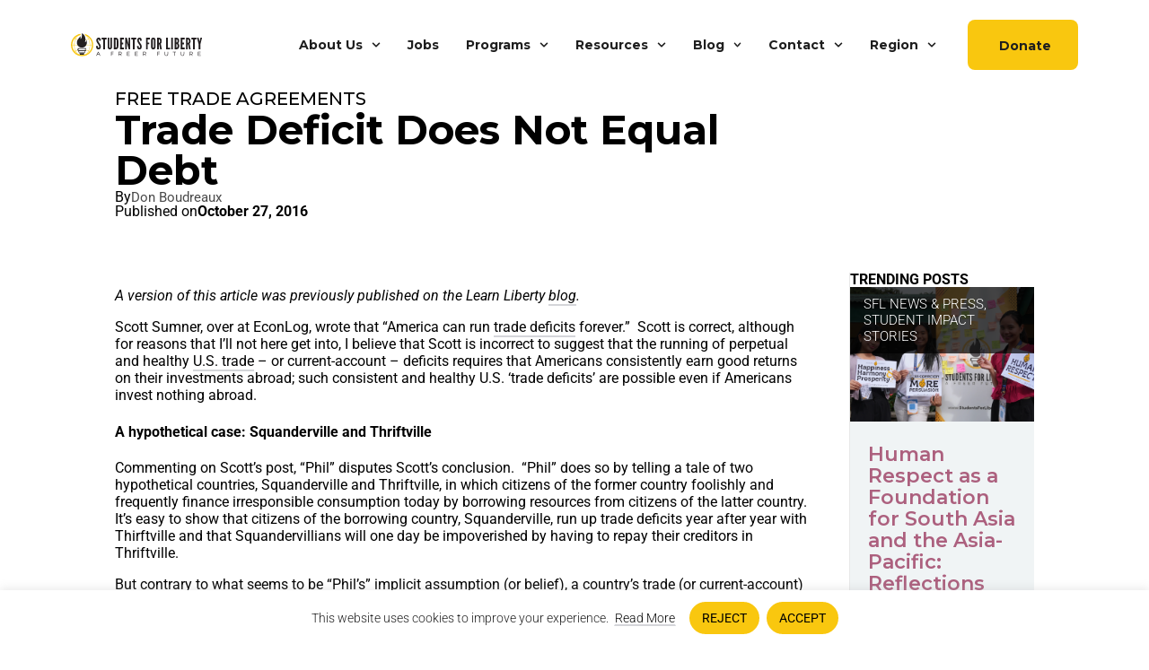

--- FILE ---
content_type: text/html; charset=UTF-8
request_url: https://studentsforliberty.org/blog/trade-deficit-does-not-equal-debt/
body_size: 56838
content:
<!DOCTYPE html>
<html lang="en-US">
<head>
	<meta charset="UTF-8">
	<meta name="viewport" content="width=device-width, initial-scale=1.0, viewport-fit=cover" />			<title>
			Trade Deficit Does Not Equal Debt - Students For Liberty		</title>
		<meta name='robots' content='index, follow, max-image-preview:large, max-snippet:-1, max-video-preview:-1' />
<link rel="alternate" hreflang="en" href="https://studentsforliberty.org/blog/trade-deficit-does-not-equal-debt/" />
<link rel="alternate" hreflang="x-default" href="https://studentsforliberty.org/blog/trade-deficit-does-not-equal-debt/" />

	<!-- This site is optimized with the Yoast SEO plugin v26.5 - https://yoast.com/wordpress/plugins/seo/ -->
	<meta name="description" content="“America can run trade deficits forever.” To illustrate how trade deficit does not equal debt, we can consider this hypothetical case." />
	<link rel="canonical" href="https://studentsforliberty.org/blog/trade-deficit-does-not-equal-debt/" />
	<meta property="og:locale" content="en_US" />
	<meta property="og:type" content="article" />
	<meta property="og:title" content="Trade Deficit Does Not Equal Debt - Students For Liberty" />
	<meta property="og:description" content="“America can run trade deficits forever.” To illustrate how trade deficit does not equal debt, we can consider this hypothetical case." />
	<meta property="og:url" content="https://studentsforliberty.org/blog/trade-deficit-does-not-equal-debt/" />
	<meta property="og:site_name" content="Students For Liberty" />
	<meta property="article:publisher" content="https://www.facebook.com/studentsforliberty" />
	<meta property="article:published_time" content="2016-10-27T14:08:20+00:00" />
	<meta property="og:image" content="https://studentsforliberty.org/wp-content/uploads/2025/05/sfl-wide-2.png" />
	<meta property="og:image:width" content="990" />
	<meta property="og:image:height" content="520" />
	<meta property="og:image:type" content="image/png" />
	<meta name="author" content="Don Boudreaux" />
	<meta name="twitter:card" content="summary_large_image" />
	<meta name="twitter:creator" content="@sfliberty" />
	<meta name="twitter:site" content="@sfliberty" />
	<meta name="twitter:label1" content="Written by" />
	<meta name="twitter:data1" content="Don Boudreaux" />
	<meta name="twitter:label2" content="Est. reading time" />
	<meta name="twitter:data2" content="7 minutes" />
	<script type="application/ld+json" class="yoast-schema-graph">{"@context":"https://schema.org","@graph":[{"@type":"Article","@id":"https://studentsforliberty.org/blog/trade-deficit-does-not-equal-debt/#article","isPartOf":{"@id":"https://studentsforliberty.org/blog/trade-deficit-does-not-equal-debt/"},"author":{"name":"Don Boudreaux","@id":"https://studentsforliberty.org/#/schema/person/9ae2c99a25596b196fa7f2b8ce4c8b70"},"headline":"Trade Deficit Does Not Equal Debt","datePublished":"2016-10-27T14:08:20+00:00","mainEntityOfPage":{"@id":"https://studentsforliberty.org/blog/trade-deficit-does-not-equal-debt/"},"wordCount":1382,"publisher":{"@id":"https://studentsforliberty.org/#organization"},"image":{"@id":"https://studentsforliberty.org/blog/trade-deficit-does-not-equal-debt/#primaryimage"},"thumbnailUrl":"","keywords":["debt","Free markets","Free Trade","free trade agreements","industry","protectionism","trade deficit"],"articleSection":["Free Trade Agreements"],"inLanguage":"en-US"},{"@type":"WebPage","@id":"https://studentsforliberty.org/blog/trade-deficit-does-not-equal-debt/","url":"https://studentsforliberty.org/blog/trade-deficit-does-not-equal-debt/","name":"Trade Deficit Does Not Equal Debt - Students For Liberty","isPartOf":{"@id":"https://studentsforliberty.org/#website"},"primaryImageOfPage":{"@id":"https://studentsforliberty.org/blog/trade-deficit-does-not-equal-debt/#primaryimage"},"image":{"@id":"https://studentsforliberty.org/blog/trade-deficit-does-not-equal-debt/#primaryimage"},"thumbnailUrl":"","datePublished":"2016-10-27T14:08:20+00:00","description":"“America can run trade deficits forever.” To illustrate how trade deficit does not equal debt, we can consider this hypothetical case.","breadcrumb":{"@id":"https://studentsforliberty.org/blog/trade-deficit-does-not-equal-debt/#breadcrumb"},"inLanguage":"en-US","potentialAction":[{"@type":"ReadAction","target":["https://studentsforliberty.org/blog/trade-deficit-does-not-equal-debt/"]}]},{"@type":"ImageObject","inLanguage":"en-US","@id":"https://studentsforliberty.org/blog/trade-deficit-does-not-equal-debt/#primaryimage","url":"","contentUrl":""},{"@type":"BreadcrumbList","@id":"https://studentsforliberty.org/blog/trade-deficit-does-not-equal-debt/#breadcrumb","itemListElement":[{"@type":"ListItem","position":1,"name":"Home","item":"https://studentsforliberty.org/"},{"@type":"ListItem","position":2,"name":"Blog","item":"https://studentsforliberty.org/blog/"},{"@type":"ListItem","position":3,"name":"Free Trade Agreements","item":"https://studentsforliberty.org/blog/category/free-trade-agreements/"},{"@type":"ListItem","position":4,"name":"Trade Deficit Does Not Equal Debt"}]},{"@type":"WebSite","@id":"https://studentsforliberty.org/#website","url":"https://studentsforliberty.org/","name":"Students For Liberty","description":"A Freer Future","publisher":{"@id":"https://studentsforliberty.org/#organization"},"potentialAction":[{"@type":"SearchAction","target":{"@type":"EntryPoint","urlTemplate":"https://studentsforliberty.org/?s={search_term_string}"},"query-input":{"@type":"PropertyValueSpecification","valueRequired":true,"valueName":"search_term_string"}}],"inLanguage":"en-US"},{"@type":"Organization","@id":"https://studentsforliberty.org/#organization","name":"Students For Liberty","url":"https://studentsforliberty.org/","logo":{"@type":"ImageObject","inLanguage":"en-US","@id":"https://studentsforliberty.org/#/schema/logo/image/","url":"https://studentsforliberty.org/wp-content/uploads/2025/05/SFL-Icon-Color.png","contentUrl":"https://studentsforliberty.org/wp-content/uploads/2025/05/SFL-Icon-Color.png","width":1684,"height":1718,"caption":"Students For Liberty"},"image":{"@id":"https://studentsforliberty.org/#/schema/logo/image/"},"sameAs":["https://www.facebook.com/studentsforliberty","https://x.com/sfliberty","https://www.instagram.com/sfliberty/","https://www.linkedin.com/company/students-for-liberty/"]},{"@type":"Person","@id":"https://studentsforliberty.org/#/schema/person/9ae2c99a25596b196fa7f2b8ce4c8b70","name":"Don Boudreaux","description":"Professor of Economics, George Mason University. Professor Donald J. Boudreaux was the Chairman of the Department of Economics at George Mason University in Fairfax, Virginia, from August 2001 to August 2009. Previously, he was president of the Foundation for Economic Education (1997-2001); Associate Professor of Legal Studies and Economics at Clemson University (1992-1997); and Assistant Professor of Economics at George Mason University (1985-1989). During the Spring 1996 semester he was an Olin Visiting Fellow in Law and Economics at the Cornell Law School. His PhD in economics is from Auburn University (1986) and his law degree is from the University of Virginia (1992). He has lectured, in the United States, Canada, Latin America, and Europe, on a wide variety of topics, including the nature of law, antitrust law and economics, and international trade. He is published in The Wall Street Journal, Investor’s Business Daily, Regulation, Reason, Ideas on Liberty, The Washington Times, The Journal of Commerce, the Cato Journal, and several scholarly journals such as the Supreme Court Economic Review, Southern Economic Journal, Antitrust Bulletin, and Journal of Money, Credit, and Banking. He is the author of Globalization (Greenwood Press, 2008) and has a blog with Russ Roberts entitled Cafe Hayek.","url":"https://studentsforliberty.org/blog/author/dboudreaux/"}]}</script>
	<!-- / Yoast SEO plugin. -->


<style id='wp-img-auto-sizes-contain-inline-css' type='text/css'>
img:is([sizes=auto i],[sizes^="auto," i]){contain-intrinsic-size:3000px 1500px}
/*# sourceURL=wp-img-auto-sizes-contain-inline-css */
</style>
<link rel='stylesheet' id='wp-block-library-css' href='https://studentsforliberty.org/wp-includes/css/dist/block-library/style.min.css?ver=6.9' type='text/css' media='all' />
<style id='classic-theme-styles-inline-css' type='text/css'>
/*! This file is auto-generated */
.wp-block-button__link{color:#fff;background-color:#32373c;border-radius:9999px;box-shadow:none;text-decoration:none;padding:calc(.667em + 2px) calc(1.333em + 2px);font-size:1.125em}.wp-block-file__button{background:#32373c;color:#fff;text-decoration:none}
/*# sourceURL=/wp-includes/css/classic-themes.min.css */
</style>
<style id='global-styles-inline-css' type='text/css'>
:root{--wp--preset--aspect-ratio--square: 1;--wp--preset--aspect-ratio--4-3: 4/3;--wp--preset--aspect-ratio--3-4: 3/4;--wp--preset--aspect-ratio--3-2: 3/2;--wp--preset--aspect-ratio--2-3: 2/3;--wp--preset--aspect-ratio--16-9: 16/9;--wp--preset--aspect-ratio--9-16: 9/16;--wp--preset--color--black: #000000;--wp--preset--color--cyan-bluish-gray: #abb8c3;--wp--preset--color--white: #ffffff;--wp--preset--color--pale-pink: #f78da7;--wp--preset--color--vivid-red: #cf2e2e;--wp--preset--color--luminous-vivid-orange: #ff6900;--wp--preset--color--luminous-vivid-amber: #fcb900;--wp--preset--color--light-green-cyan: #7bdcb5;--wp--preset--color--vivid-green-cyan: #00d084;--wp--preset--color--pale-cyan-blue: #8ed1fc;--wp--preset--color--vivid-cyan-blue: #0693e3;--wp--preset--color--vivid-purple: #9b51e0;--wp--preset--gradient--vivid-cyan-blue-to-vivid-purple: linear-gradient(135deg,rgb(6,147,227) 0%,rgb(155,81,224) 100%);--wp--preset--gradient--light-green-cyan-to-vivid-green-cyan: linear-gradient(135deg,rgb(122,220,180) 0%,rgb(0,208,130) 100%);--wp--preset--gradient--luminous-vivid-amber-to-luminous-vivid-orange: linear-gradient(135deg,rgb(252,185,0) 0%,rgb(255,105,0) 100%);--wp--preset--gradient--luminous-vivid-orange-to-vivid-red: linear-gradient(135deg,rgb(255,105,0) 0%,rgb(207,46,46) 100%);--wp--preset--gradient--very-light-gray-to-cyan-bluish-gray: linear-gradient(135deg,rgb(238,238,238) 0%,rgb(169,184,195) 100%);--wp--preset--gradient--cool-to-warm-spectrum: linear-gradient(135deg,rgb(74,234,220) 0%,rgb(151,120,209) 20%,rgb(207,42,186) 40%,rgb(238,44,130) 60%,rgb(251,105,98) 80%,rgb(254,248,76) 100%);--wp--preset--gradient--blush-light-purple: linear-gradient(135deg,rgb(255,206,236) 0%,rgb(152,150,240) 100%);--wp--preset--gradient--blush-bordeaux: linear-gradient(135deg,rgb(254,205,165) 0%,rgb(254,45,45) 50%,rgb(107,0,62) 100%);--wp--preset--gradient--luminous-dusk: linear-gradient(135deg,rgb(255,203,112) 0%,rgb(199,81,192) 50%,rgb(65,88,208) 100%);--wp--preset--gradient--pale-ocean: linear-gradient(135deg,rgb(255,245,203) 0%,rgb(182,227,212) 50%,rgb(51,167,181) 100%);--wp--preset--gradient--electric-grass: linear-gradient(135deg,rgb(202,248,128) 0%,rgb(113,206,126) 100%);--wp--preset--gradient--midnight: linear-gradient(135deg,rgb(2,3,129) 0%,rgb(40,116,252) 100%);--wp--preset--font-size--small: 13px;--wp--preset--font-size--medium: 20px;--wp--preset--font-size--large: 36px;--wp--preset--font-size--x-large: 42px;--wp--preset--spacing--20: 0.44rem;--wp--preset--spacing--30: 0.67rem;--wp--preset--spacing--40: 1rem;--wp--preset--spacing--50: 1.5rem;--wp--preset--spacing--60: 2.25rem;--wp--preset--spacing--70: 3.38rem;--wp--preset--spacing--80: 5.06rem;--wp--preset--shadow--natural: 6px 6px 9px rgba(0, 0, 0, 0.2);--wp--preset--shadow--deep: 12px 12px 50px rgba(0, 0, 0, 0.4);--wp--preset--shadow--sharp: 6px 6px 0px rgba(0, 0, 0, 0.2);--wp--preset--shadow--outlined: 6px 6px 0px -3px rgb(255, 255, 255), 6px 6px rgb(0, 0, 0);--wp--preset--shadow--crisp: 6px 6px 0px rgb(0, 0, 0);}:where(.is-layout-flex){gap: 0.5em;}:where(.is-layout-grid){gap: 0.5em;}body .is-layout-flex{display: flex;}.is-layout-flex{flex-wrap: wrap;align-items: center;}.is-layout-flex > :is(*, div){margin: 0;}body .is-layout-grid{display: grid;}.is-layout-grid > :is(*, div){margin: 0;}:where(.wp-block-columns.is-layout-flex){gap: 2em;}:where(.wp-block-columns.is-layout-grid){gap: 2em;}:where(.wp-block-post-template.is-layout-flex){gap: 1.25em;}:where(.wp-block-post-template.is-layout-grid){gap: 1.25em;}.has-black-color{color: var(--wp--preset--color--black) !important;}.has-cyan-bluish-gray-color{color: var(--wp--preset--color--cyan-bluish-gray) !important;}.has-white-color{color: var(--wp--preset--color--white) !important;}.has-pale-pink-color{color: var(--wp--preset--color--pale-pink) !important;}.has-vivid-red-color{color: var(--wp--preset--color--vivid-red) !important;}.has-luminous-vivid-orange-color{color: var(--wp--preset--color--luminous-vivid-orange) !important;}.has-luminous-vivid-amber-color{color: var(--wp--preset--color--luminous-vivid-amber) !important;}.has-light-green-cyan-color{color: var(--wp--preset--color--light-green-cyan) !important;}.has-vivid-green-cyan-color{color: var(--wp--preset--color--vivid-green-cyan) !important;}.has-pale-cyan-blue-color{color: var(--wp--preset--color--pale-cyan-blue) !important;}.has-vivid-cyan-blue-color{color: var(--wp--preset--color--vivid-cyan-blue) !important;}.has-vivid-purple-color{color: var(--wp--preset--color--vivid-purple) !important;}.has-black-background-color{background-color: var(--wp--preset--color--black) !important;}.has-cyan-bluish-gray-background-color{background-color: var(--wp--preset--color--cyan-bluish-gray) !important;}.has-white-background-color{background-color: var(--wp--preset--color--white) !important;}.has-pale-pink-background-color{background-color: var(--wp--preset--color--pale-pink) !important;}.has-vivid-red-background-color{background-color: var(--wp--preset--color--vivid-red) !important;}.has-luminous-vivid-orange-background-color{background-color: var(--wp--preset--color--luminous-vivid-orange) !important;}.has-luminous-vivid-amber-background-color{background-color: var(--wp--preset--color--luminous-vivid-amber) !important;}.has-light-green-cyan-background-color{background-color: var(--wp--preset--color--light-green-cyan) !important;}.has-vivid-green-cyan-background-color{background-color: var(--wp--preset--color--vivid-green-cyan) !important;}.has-pale-cyan-blue-background-color{background-color: var(--wp--preset--color--pale-cyan-blue) !important;}.has-vivid-cyan-blue-background-color{background-color: var(--wp--preset--color--vivid-cyan-blue) !important;}.has-vivid-purple-background-color{background-color: var(--wp--preset--color--vivid-purple) !important;}.has-black-border-color{border-color: var(--wp--preset--color--black) !important;}.has-cyan-bluish-gray-border-color{border-color: var(--wp--preset--color--cyan-bluish-gray) !important;}.has-white-border-color{border-color: var(--wp--preset--color--white) !important;}.has-pale-pink-border-color{border-color: var(--wp--preset--color--pale-pink) !important;}.has-vivid-red-border-color{border-color: var(--wp--preset--color--vivid-red) !important;}.has-luminous-vivid-orange-border-color{border-color: var(--wp--preset--color--luminous-vivid-orange) !important;}.has-luminous-vivid-amber-border-color{border-color: var(--wp--preset--color--luminous-vivid-amber) !important;}.has-light-green-cyan-border-color{border-color: var(--wp--preset--color--light-green-cyan) !important;}.has-vivid-green-cyan-border-color{border-color: var(--wp--preset--color--vivid-green-cyan) !important;}.has-pale-cyan-blue-border-color{border-color: var(--wp--preset--color--pale-cyan-blue) !important;}.has-vivid-cyan-blue-border-color{border-color: var(--wp--preset--color--vivid-cyan-blue) !important;}.has-vivid-purple-border-color{border-color: var(--wp--preset--color--vivid-purple) !important;}.has-vivid-cyan-blue-to-vivid-purple-gradient-background{background: var(--wp--preset--gradient--vivid-cyan-blue-to-vivid-purple) !important;}.has-light-green-cyan-to-vivid-green-cyan-gradient-background{background: var(--wp--preset--gradient--light-green-cyan-to-vivid-green-cyan) !important;}.has-luminous-vivid-amber-to-luminous-vivid-orange-gradient-background{background: var(--wp--preset--gradient--luminous-vivid-amber-to-luminous-vivid-orange) !important;}.has-luminous-vivid-orange-to-vivid-red-gradient-background{background: var(--wp--preset--gradient--luminous-vivid-orange-to-vivid-red) !important;}.has-very-light-gray-to-cyan-bluish-gray-gradient-background{background: var(--wp--preset--gradient--very-light-gray-to-cyan-bluish-gray) !important;}.has-cool-to-warm-spectrum-gradient-background{background: var(--wp--preset--gradient--cool-to-warm-spectrum) !important;}.has-blush-light-purple-gradient-background{background: var(--wp--preset--gradient--blush-light-purple) !important;}.has-blush-bordeaux-gradient-background{background: var(--wp--preset--gradient--blush-bordeaux) !important;}.has-luminous-dusk-gradient-background{background: var(--wp--preset--gradient--luminous-dusk) !important;}.has-pale-ocean-gradient-background{background: var(--wp--preset--gradient--pale-ocean) !important;}.has-electric-grass-gradient-background{background: var(--wp--preset--gradient--electric-grass) !important;}.has-midnight-gradient-background{background: var(--wp--preset--gradient--midnight) !important;}.has-small-font-size{font-size: var(--wp--preset--font-size--small) !important;}.has-medium-font-size{font-size: var(--wp--preset--font-size--medium) !important;}.has-large-font-size{font-size: var(--wp--preset--font-size--large) !important;}.has-x-large-font-size{font-size: var(--wp--preset--font-size--x-large) !important;}
:where(.wp-block-post-template.is-layout-flex){gap: 1.25em;}:where(.wp-block-post-template.is-layout-grid){gap: 1.25em;}
:where(.wp-block-term-template.is-layout-flex){gap: 1.25em;}:where(.wp-block-term-template.is-layout-grid){gap: 1.25em;}
:where(.wp-block-columns.is-layout-flex){gap: 2em;}:where(.wp-block-columns.is-layout-grid){gap: 2em;}
:root :where(.wp-block-pullquote){font-size: 1.5em;line-height: 1.6;}
/*# sourceURL=global-styles-inline-css */
</style>
<link rel='stylesheet' id='wpml-legacy-horizontal-list-0-css' href='https://studentsforliberty.org/wp-content/plugins/sitepress-multilingual-cms/templates/language-switchers/legacy-list-horizontal/style.min.css?ver=1' type='text/css' media='all' />
<link rel='stylesheet' id='wpml-menu-item-0-css' href='https://studentsforliberty.org/wp-content/plugins/sitepress-multilingual-cms/templates/language-switchers/menu-item/style.min.css?ver=1' type='text/css' media='all' />
<link rel='stylesheet' id='parent-style-css' href='https://studentsforliberty.org/wp-content/themes/SFL/style.css?ver=6.9' type='text/css' media='all' />
<link rel='stylesheet' id='elementor-frontend-css' href='https://studentsforliberty.org/wp-content/uploads/elementor/css/custom-frontend.min.css?ver=1767842158' type='text/css' media='all' />
<link rel='stylesheet' id='widget-image-css' href='https://studentsforliberty.org/wp-content/plugins/elementor/assets/css/widget-image.min.css?ver=3.33.4' type='text/css' media='all' />
<link rel='stylesheet' id='widget-heading-css' href='https://studentsforliberty.org/wp-content/plugins/elementor/assets/css/widget-heading.min.css?ver=3.33.4' type='text/css' media='all' />
<link rel='stylesheet' id='e-popup-css' href='https://studentsforliberty.org/wp-content/plugins/elementor-pro/assets/css/conditionals/popup.min.css?ver=3.33.2' type='text/css' media='all' />
<link rel='stylesheet' id='widget-nav-menu-css' href='https://studentsforliberty.org/wp-content/uploads/elementor/css/custom-pro-widget-nav-menu.min.css?ver=1767842158' type='text/css' media='all' />
<link rel='stylesheet' id='e-sticky-css' href='https://studentsforliberty.org/wp-content/plugins/elementor-pro/assets/css/modules/sticky.min.css?ver=3.33.2' type='text/css' media='all' />
<link rel='stylesheet' id='widget-social-icons-css' href='https://studentsforliberty.org/wp-content/plugins/elementor/assets/css/widget-social-icons.min.css?ver=3.33.4' type='text/css' media='all' />
<link rel='stylesheet' id='e-apple-webkit-css' href='https://studentsforliberty.org/wp-content/uploads/elementor/css/custom-apple-webkit.min.css?ver=1767842158' type='text/css' media='all' />
<link rel='stylesheet' id='widget-post-info-css' href='https://studentsforliberty.org/wp-content/plugins/elementor-pro/assets/css/widget-post-info.min.css?ver=3.33.2' type='text/css' media='all' />
<link rel='stylesheet' id='widget-icon-list-css' href='https://studentsforliberty.org/wp-content/uploads/elementor/css/custom-widget-icon-list.min.css?ver=1767842158' type='text/css' media='all' />
<link rel='stylesheet' id='widget-loop-common-css' href='https://studentsforliberty.org/wp-content/plugins/elementor-pro/assets/css/widget-loop-common.min.css?ver=3.33.2' type='text/css' media='all' />
<link rel='stylesheet' id='widget-loop-grid-css' href='https://studentsforliberty.org/wp-content/uploads/elementor/css/custom-pro-widget-loop-grid.min.css?ver=1767842158' type='text/css' media='all' />
<link rel='stylesheet' id='elementor-post-71-css' href='https://studentsforliberty.org/wp-content/uploads/elementor/css/post-71.css?ver=1767842159' type='text/css' media='all' />
<link rel='stylesheet' id='elementor-post-106-css' href='https://studentsforliberty.org/wp-content/uploads/elementor/css/post-106.css?ver=1767842159' type='text/css' media='all' />
<link rel='stylesheet' id='elementor-post-105112-css' href='https://studentsforliberty.org/wp-content/uploads/elementor/css/post-105112.css?ver=1767842159' type='text/css' media='all' />
<link rel='stylesheet' id='elementor-post-104751-css' href='https://studentsforliberty.org/wp-content/uploads/elementor/css/post-104751.css?ver=1767842159' type='text/css' media='all' />
<link rel='stylesheet' id='elementor-post-225-css' href='https://studentsforliberty.org/wp-content/uploads/elementor/css/post-225.css?ver=1767842159' type='text/css' media='all' />
<link rel='stylesheet' id='elementor-gf-local-montserrat-css' href='https://studentsforliberty.org/wp-content/uploads/elementor/google-fonts/css/montserrat.css?ver=1747991627' type='text/css' media='all' />
<link rel='stylesheet' id='elementor-gf-local-roboto-css' href='https://studentsforliberty.org/wp-content/uploads/elementor/google-fonts/css/roboto.css?ver=1747991638' type='text/css' media='all' />
<link rel='stylesheet' id='elementor-gf-local-robotomono-css' href='https://studentsforliberty.org/wp-content/uploads/elementor/google-fonts/css/robotomono.css?ver=1747991648' type='text/css' media='all' />
<link rel='stylesheet' id='elementor-gf-robotoflex-css' href='https://fonts.googleapis.com/css?family=Roboto+Flex:100,100italic,200,200italic,300,300italic,400,400italic,500,500italic,600,600italic,700,700italic,800,800italic,900,900italic&#038;display=swap' type='text/css' media='all' />
<script type="text/javascript" id="wpml-cookie-js-extra">
/* <![CDATA[ */
var wpml_cookies = {"wp-wpml_current_language":{"value":"en","expires":1,"path":"/"}};
var wpml_cookies = {"wp-wpml_current_language":{"value":"en","expires":1,"path":"/"}};
//# sourceURL=wpml-cookie-js-extra
/* ]]> */
</script>
<script type="text/javascript" src="https://studentsforliberty.org/wp-content/plugins/sitepress-multilingual-cms/res/js/cookies/language-cookie.js?ver=486900" id="wpml-cookie-js" defer="defer" data-wp-strategy="defer"></script>
<script type="text/javascript" id="cookie-law-info-js-extra">
/* <![CDATA[ */
var _ckyConfig = {"_ipData":[],"_assetsURL":"https://studentsforliberty.org/wp-content/plugins/cookie-law-info/lite/frontend/images/","_publicURL":"https://studentsforliberty.org","_expiry":"365","_categories":[{"name":"Necessary","slug":"necessary","isNecessary":true,"ccpaDoNotSell":true,"cookies":[{"cookieID":"__cf_bm","domain":".twitter.com,.t.co","provider":""},{"cookieID":"AEC","domain":".google.com","provider":""},{"cookieID":"cookieyes-consent","domain":".studentsforliberty.org","provider":""}],"active":true,"defaultConsent":{"gdpr":true,"ccpa":true}},{"name":"Functional","slug":"functional","isNecessary":false,"ccpaDoNotSell":true,"cookies":[{"cookieID":"Twitter: personalization_id","domain":".twitter.com","provider":""},{"cookieID":"TFAForms","domain":".tfaforms.com","provider":""},{"cookieID":"YouTube","domain":".youtube.com","provider":""}],"active":true,"defaultConsent":{"gdpr":false,"ccpa":false}},{"name":"Analytics","slug":"analytics","isNecessary":false,"ccpaDoNotSell":true,"cookies":[{"cookieID":"GTM","domain":"studentsforliberty.org","provider":""},{"cookieID":"bcookie, li_gc, lidc","domain":".linkedin.com","provider":""},{"cookieID":"visitor_id","domain":".pardot.com","provider":""}],"active":true,"defaultConsent":{"gdpr":false,"ccpa":false}},{"name":"Performance","slug":"performance","isNecessary":false,"ccpaDoNotSell":true,"cookies":[],"active":true,"defaultConsent":{"gdpr":false,"ccpa":false}},{"name":"Advertisement","slug":"advertisement","isNecessary":false,"ccpaDoNotSell":true,"cookies":[],"active":true,"defaultConsent":{"gdpr":false,"ccpa":false}}],"_activeLaw":"gdpr","_rootDomain":"","_block":"1","_showBanner":"1","_bannerConfig":{"settings":{"type":"banner","preferenceCenterType":"popup","position":"bottom","applicableLaw":"gdpr"},"behaviours":{"reloadBannerOnAccept":false,"loadAnalyticsByDefault":false,"animations":{"onLoad":"animate","onHide":"sticky"}},"config":{"revisitConsent":{"status":false,"tag":"revisit-consent","position":"bottom-left","meta":{"url":"#"},"styles":{"background-color":"#0056A7"},"elements":{"title":{"type":"text","tag":"revisit-consent-title","status":true,"styles":{"color":"#0056a7"}}}},"preferenceCenter":{"toggle":{"status":true,"tag":"detail-category-toggle","type":"toggle","states":{"active":{"styles":{"background-color":"#1863DC"}},"inactive":{"styles":{"background-color":"#D0D5D2"}}}}},"categoryPreview":{"status":false,"toggle":{"status":true,"tag":"detail-category-preview-toggle","type":"toggle","states":{"active":{"styles":{"background-color":"#1863DC"}},"inactive":{"styles":{"background-color":"#D0D5D2"}}}}},"videoPlaceholder":{"status":true,"styles":{"background-color":"#000000","border-color":"#000000","color":"#ffffff"}},"readMore":{"status":true,"tag":"readmore-button","type":"link","meta":{"noFollow":true,"newTab":true},"styles":{"color":"#070707","background-color":"transparent","border-color":"transparent"}},"showMore":{"status":true,"tag":"show-desc-button","type":"button","styles":{"color":"#1863DC"}},"showLess":{"status":true,"tag":"hide-desc-button","type":"button","styles":{"color":"#1863DC"}},"alwaysActive":{"status":true,"tag":"always-active","styles":{"color":"#008000"}},"manualLinks":{"status":true,"tag":"manual-links","type":"link","styles":{"color":"#1863DC"}},"auditTable":{"status":true},"optOption":{"status":true,"toggle":{"status":true,"tag":"optout-option-toggle","type":"toggle","states":{"active":{"styles":{"background-color":"#1863dc"}},"inactive":{"styles":{"background-color":"#FFFFFF"}}}}}}},"_version":"3.3.8","_logConsent":"","_tags":[{"tag":"accept-button","styles":{"color":"#000000","background-color":"#f9c70f","border-color":"#f9c70f"}},{"tag":"reject-button","styles":{"color":"#000000","background-color":"#f9c70f","border-color":"#f9c70f"}},{"tag":"settings-button","styles":{"color":"#1863DC","background-color":"transparent","border-color":"#1863DC"}},{"tag":"readmore-button","styles":{"color":"#070707","background-color":"transparent","border-color":"transparent"}},{"tag":"donotsell-button","styles":{"color":"#1863DC","background-color":"transparent","border-color":"transparent"}},{"tag":"show-desc-button","styles":{"color":"#1863DC"}},{"tag":"hide-desc-button","styles":{"color":"#1863DC"}},{"tag":"cky-always-active","styles":[]},{"tag":"cky-link","styles":[]},{"tag":"accept-button","styles":{"color":"#000000","background-color":"#f9c70f","border-color":"#f9c70f"}},{"tag":"revisit-consent","styles":{"background-color":"#0056A7"}}],"_shortCodes":[{"key":"cky_readmore","content":"\u003Ca href=\"/cookies\" class=\"cky-policy\" aria-label=\"Read More\" target=\"_blank\" rel=\"noopener\" data-cky-tag=\"readmore-button\"\u003ERead More\u003C/a\u003E","tag":"readmore-button","status":true,"attributes":{"rel":"nofollow","target":"_blank"}},{"key":"cky_show_desc","content":"\u003Cbutton class=\"cky-show-desc-btn\" data-cky-tag=\"show-desc-button\" aria-label=\"Show more\"\u003EShow more\u003C/button\u003E","tag":"show-desc-button","status":true,"attributes":[]},{"key":"cky_hide_desc","content":"\u003Cbutton class=\"cky-show-desc-btn\" data-cky-tag=\"hide-desc-button\" aria-label=\"Show less\"\u003EShow less\u003C/button\u003E","tag":"hide-desc-button","status":true,"attributes":[]},{"key":"cky_optout_show_desc","content":"[cky_optout_show_desc]","tag":"optout-show-desc-button","status":true,"attributes":[]},{"key":"cky_optout_hide_desc","content":"[cky_optout_hide_desc]","tag":"optout-hide-desc-button","status":true,"attributes":[]},{"key":"cky_category_toggle_label","content":"[cky_{{status}}_category_label] [cky_preference_{{category_slug}}_title]","tag":"","status":true,"attributes":[]},{"key":"cky_enable_category_label","content":"Enable","tag":"","status":true,"attributes":[]},{"key":"cky_disable_category_label","content":"Disable","tag":"","status":true,"attributes":[]},{"key":"cky_video_placeholder","content":"\u003Cdiv class=\"video-placeholder-normal\" data-cky-tag=\"video-placeholder\" id=\"[UNIQUEID]\"\u003E\u003Cp class=\"video-placeholder-text-normal\" data-cky-tag=\"placeholder-title\"\u003EPlease accept cookies to access this content\u003C/p\u003E\u003C/div\u003E","tag":"","status":true,"attributes":[]},{"key":"cky_enable_optout_label","content":"Enable","tag":"","status":true,"attributes":[]},{"key":"cky_disable_optout_label","content":"Disable","tag":"","status":true,"attributes":[]},{"key":"cky_optout_toggle_label","content":"[cky_{{status}}_optout_label] [cky_optout_option_title]","tag":"","status":true,"attributes":[]},{"key":"cky_optout_option_title","content":"Do Not Sell or Share My Personal Information","tag":"","status":true,"attributes":[]},{"key":"cky_optout_close_label","content":"Close","tag":"","status":true,"attributes":[]},{"key":"cky_preference_close_label","content":"Close","tag":"","status":true,"attributes":[]}],"_rtl":"","_language":"en","_providersToBlock":[]};
var _ckyStyles = {"css":".cky-overlay{background: #000000; opacity: 0.4; position: fixed; top: 0; left: 0; width: 100%; height: 100%; z-index: 99999999;}.cky-hide{display: none;}.cky-btn-revisit-wrapper{display: flex; align-items: center; justify-content: center; background: #0056a7; width: 45px; height: 45px; border-radius: 50%; position: fixed; z-index: 999999; cursor: pointer;}.cky-revisit-bottom-left{bottom: 15px; left: 15px;}.cky-revisit-bottom-right{bottom: 15px; right: 15px;}.cky-btn-revisit-wrapper .cky-btn-revisit{display: flex; align-items: center; justify-content: center; background: none; border: none; cursor: pointer; position: relative; margin: 0; padding: 0;}.cky-btn-revisit-wrapper .cky-btn-revisit img{max-width: fit-content; margin: 0; height: 30px; width: 30px;}.cky-revisit-bottom-left:hover::before{content: attr(data-tooltip); position: absolute; background: #4e4b66; color: #ffffff; left: calc(100% + 7px); font-size: 12px; line-height: 16px; width: max-content; padding: 4px 8px; border-radius: 4px;}.cky-revisit-bottom-left:hover::after{position: absolute; content: \"\"; border: 5px solid transparent; left: calc(100% + 2px); border-left-width: 0; border-right-color: #4e4b66;}.cky-revisit-bottom-right:hover::before{content: attr(data-tooltip); position: absolute; background: #4e4b66; color: #ffffff; right: calc(100% + 7px); font-size: 12px; line-height: 16px; width: max-content; padding: 4px 8px; border-radius: 4px;}.cky-revisit-bottom-right:hover::after{position: absolute; content: \"\"; border: 5px solid transparent; right: calc(100% + 2px); border-right-width: 0; border-left-color: #4e4b66;}.cky-revisit-hide{display: none;}.cky-consent-container{position: fixed; width: 100%; box-sizing: border-box; z-index: 9999999;}.cky-consent-container .cky-consent-bar{background: #ffffff; border: 1px solid; padding: 16.5px 24px; box-shadow: 0 -1px 10px 0 #acabab4d;}.cky-banner-bottom{bottom: 0; left: 0;}.cky-banner-top{top: 0; left: 0;}.cky-custom-brand-logo-wrapper .cky-custom-brand-logo{width: 100px; height: auto; margin: 0 0 12px 0;}.cky-notice .cky-title{color: #212121; font-weight: 700; font-size: 18px; line-height: 24px; margin: 0 0 12px 0;}.cky-notice-group{display: flex; justify-content: space-between; align-items: center; font-size: 14px; line-height: 24px; font-weight: 400;}.cky-notice-des *,.cky-preference-content-wrapper *,.cky-accordion-header-des *,.cky-gpc-wrapper .cky-gpc-desc *{font-size: 14px;}.cky-notice-des{color: #212121; font-size: 14px; line-height: 24px; font-weight: 400;}.cky-notice-des img{height: 25px; width: 25px;}.cky-consent-bar .cky-notice-des p,.cky-gpc-wrapper .cky-gpc-desc p,.cky-preference-body-wrapper .cky-preference-content-wrapper p,.cky-accordion-header-wrapper .cky-accordion-header-des p,.cky-cookie-des-table li div:last-child p{color: inherit; margin-top: 0; overflow-wrap: break-word;}.cky-notice-des P:last-child,.cky-preference-content-wrapper p:last-child,.cky-cookie-des-table li div:last-child p:last-child,.cky-gpc-wrapper .cky-gpc-desc p:last-child{margin-bottom: 0;}.cky-notice-des a.cky-policy,.cky-notice-des button.cky-policy{font-size: 14px; color: #1863dc; white-space: nowrap; cursor: pointer; background: transparent; border: 1px solid; text-decoration: underline;}.cky-notice-des button.cky-policy{padding: 0;}.cky-notice-des a.cky-policy:focus-visible,.cky-notice-des button.cky-policy:focus-visible,.cky-preference-content-wrapper .cky-show-desc-btn:focus-visible,.cky-accordion-header .cky-accordion-btn:focus-visible,.cky-preference-header .cky-btn-close:focus-visible,.cky-switch input[type=\"checkbox\"]:focus-visible,.cky-footer-wrapper a:focus-visible,.cky-btn:focus-visible{outline: 2px solid #1863dc; outline-offset: 2px;}.cky-btn:focus:not(:focus-visible),.cky-accordion-header .cky-accordion-btn:focus:not(:focus-visible),.cky-preference-content-wrapper .cky-show-desc-btn:focus:not(:focus-visible),.cky-btn-revisit-wrapper .cky-btn-revisit:focus:not(:focus-visible),.cky-preference-header .cky-btn-close:focus:not(:focus-visible),.cky-consent-bar .cky-banner-btn-close:focus:not(:focus-visible){outline: 0;}button.cky-show-desc-btn:not(:hover):not(:active){color: #1863dc; background: transparent;}button.cky-accordion-btn:not(:hover):not(:active),button.cky-banner-btn-close:not(:hover):not(:active),button.cky-btn-close:not(:hover):not(:active),button.cky-btn-revisit:not(:hover):not(:active){background: transparent;}.cky-consent-bar button:hover,.cky-modal.cky-modal-open button:hover,.cky-consent-bar button:focus,.cky-modal.cky-modal-open button:focus{text-decoration: none;}.cky-notice-btn-wrapper{display: flex; justify-content: center; align-items: center; margin-left: 15px;}.cky-notice-btn-wrapper .cky-btn{text-shadow: none; box-shadow: none;}.cky-btn{font-size: 14px; font-family: inherit; line-height: 24px; padding: 8px 27px; font-weight: 500; margin: 0 8px 0 0; border-radius: 2px; white-space: nowrap; cursor: pointer; text-align: center; text-transform: none; min-height: 0;}.cky-btn:hover{opacity: 0.8;}.cky-btn-customize{color: #1863dc; background: transparent; border: 2px solid #1863dc;}.cky-btn-reject{color: #1863dc; background: transparent; border: 2px solid #1863dc;}.cky-btn-accept{background: #1863dc; color: #ffffff; border: 2px solid #1863dc;}.cky-btn:last-child{margin-right: 0;}@media (max-width: 768px){.cky-notice-group{display: block;}.cky-notice-btn-wrapper{margin-left: 0;}.cky-notice-btn-wrapper .cky-btn{flex: auto; max-width: 100%; margin-top: 10px; white-space: unset;}}@media (max-width: 576px){.cky-notice-btn-wrapper{flex-direction: column;}.cky-custom-brand-logo-wrapper, .cky-notice .cky-title, .cky-notice-des, .cky-notice-btn-wrapper{padding: 0 28px;}.cky-consent-container .cky-consent-bar{padding: 16.5px 0;}.cky-notice-des{max-height: 40vh; overflow-y: scroll;}.cky-notice-btn-wrapper .cky-btn{width: 100%; padding: 8px; margin-right: 0;}.cky-notice-btn-wrapper .cky-btn-accept{order: 1;}.cky-notice-btn-wrapper .cky-btn-reject{order: 3;}.cky-notice-btn-wrapper .cky-btn-customize{order: 2;}}@media (max-width: 425px){.cky-custom-brand-logo-wrapper, .cky-notice .cky-title, .cky-notice-des, .cky-notice-btn-wrapper{padding: 0 24px;}.cky-notice-btn-wrapper{flex-direction: column;}.cky-btn{width: 100%; margin: 10px 0 0 0;}.cky-notice-btn-wrapper .cky-btn-customize{order: 2;}.cky-notice-btn-wrapper .cky-btn-reject{order: 3;}.cky-notice-btn-wrapper .cky-btn-accept{order: 1; margin-top: 16px;}}@media (max-width: 352px){.cky-notice .cky-title{font-size: 16px;}.cky-notice-des *{font-size: 12px;}.cky-notice-des, .cky-btn{font-size: 12px;}}.cky-modal.cky-modal-open{display: flex; visibility: visible; -webkit-transform: translate(-50%, -50%); -moz-transform: translate(-50%, -50%); -ms-transform: translate(-50%, -50%); -o-transform: translate(-50%, -50%); transform: translate(-50%, -50%); top: 50%; left: 50%; transition: all 1s ease;}.cky-modal{box-shadow: 0 32px 68px rgba(0, 0, 0, 0.3); margin: 0 auto; position: fixed; max-width: 100%; background: #ffffff; top: 50%; box-sizing: border-box; border-radius: 6px; z-index: 999999999; color: #212121; -webkit-transform: translate(-50%, 100%); -moz-transform: translate(-50%, 100%); -ms-transform: translate(-50%, 100%); -o-transform: translate(-50%, 100%); transform: translate(-50%, 100%); visibility: hidden; transition: all 0s ease;}.cky-preference-center{max-height: 79vh; overflow: hidden; width: 845px; overflow: hidden; flex: 1 1 0; display: flex; flex-direction: column; border-radius: 6px;}.cky-preference-header{display: flex; align-items: center; justify-content: space-between; padding: 22px 24px; border-bottom: 1px solid;}.cky-preference-header .cky-preference-title{font-size: 18px; font-weight: 700; line-height: 24px;}.cky-preference-header .cky-btn-close{margin: 0; cursor: pointer; vertical-align: middle; padding: 0; background: none; border: none; width: auto; height: auto; min-height: 0; line-height: 0; text-shadow: none; box-shadow: none;}.cky-preference-header .cky-btn-close img{margin: 0; height: 10px; width: 10px;}.cky-preference-body-wrapper{padding: 0 24px; flex: 1; overflow: auto; box-sizing: border-box;}.cky-preference-content-wrapper,.cky-gpc-wrapper .cky-gpc-desc{font-size: 14px; line-height: 24px; font-weight: 400; padding: 12px 0;}.cky-preference-content-wrapper{border-bottom: 1px solid;}.cky-preference-content-wrapper img{height: 25px; width: 25px;}.cky-preference-content-wrapper .cky-show-desc-btn{font-size: 14px; font-family: inherit; color: #1863dc; text-decoration: none; line-height: 24px; padding: 0; margin: 0; white-space: nowrap; cursor: pointer; background: transparent; border-color: transparent; text-transform: none; min-height: 0; text-shadow: none; box-shadow: none;}.cky-accordion-wrapper{margin-bottom: 10px;}.cky-accordion{border-bottom: 1px solid;}.cky-accordion:last-child{border-bottom: none;}.cky-accordion .cky-accordion-item{display: flex; margin-top: 10px;}.cky-accordion .cky-accordion-body{display: none;}.cky-accordion.cky-accordion-active .cky-accordion-body{display: block; padding: 0 22px; margin-bottom: 16px;}.cky-accordion-header-wrapper{cursor: pointer; width: 100%;}.cky-accordion-item .cky-accordion-header{display: flex; justify-content: space-between; align-items: center;}.cky-accordion-header .cky-accordion-btn{font-size: 16px; font-family: inherit; color: #212121; line-height: 24px; background: none; border: none; font-weight: 700; padding: 0; margin: 0; cursor: pointer; text-transform: none; min-height: 0; text-shadow: none; box-shadow: none;}.cky-accordion-header .cky-always-active{color: #008000; font-weight: 600; line-height: 24px; font-size: 14px;}.cky-accordion-header-des{font-size: 14px; line-height: 24px; margin: 10px 0 16px 0;}.cky-accordion-chevron{margin-right: 22px; position: relative; cursor: pointer;}.cky-accordion-chevron-hide{display: none;}.cky-accordion .cky-accordion-chevron i::before{content: \"\"; position: absolute; border-right: 1.4px solid; border-bottom: 1.4px solid; border-color: inherit; height: 6px; width: 6px; -webkit-transform: rotate(-45deg); -moz-transform: rotate(-45deg); -ms-transform: rotate(-45deg); -o-transform: rotate(-45deg); transform: rotate(-45deg); transition: all 0.2s ease-in-out; top: 8px;}.cky-accordion.cky-accordion-active .cky-accordion-chevron i::before{-webkit-transform: rotate(45deg); -moz-transform: rotate(45deg); -ms-transform: rotate(45deg); -o-transform: rotate(45deg); transform: rotate(45deg);}.cky-audit-table{background: #f4f4f4; border-radius: 6px;}.cky-audit-table .cky-empty-cookies-text{color: inherit; font-size: 12px; line-height: 24px; margin: 0; padding: 10px;}.cky-audit-table .cky-cookie-des-table{font-size: 12px; line-height: 24px; font-weight: normal; padding: 15px 10px; border-bottom: 1px solid; border-bottom-color: inherit; margin: 0;}.cky-audit-table .cky-cookie-des-table:last-child{border-bottom: none;}.cky-audit-table .cky-cookie-des-table li{list-style-type: none; display: flex; padding: 3px 0;}.cky-audit-table .cky-cookie-des-table li:first-child{padding-top: 0;}.cky-cookie-des-table li div:first-child{width: 100px; font-weight: 600; word-break: break-word; word-wrap: break-word;}.cky-cookie-des-table li div:last-child{flex: 1; word-break: break-word; word-wrap: break-word; margin-left: 8px;}.cky-footer-shadow{display: block; width: 100%; height: 40px; background: linear-gradient(180deg, rgba(255, 255, 255, 0) 0%, #ffffff 100%); position: absolute; bottom: calc(100% - 1px);}.cky-footer-wrapper{position: relative;}.cky-prefrence-btn-wrapper{display: flex; flex-wrap: wrap; align-items: center; justify-content: center; padding: 22px 24px; border-top: 1px solid;}.cky-prefrence-btn-wrapper .cky-btn{flex: auto; max-width: 100%; text-shadow: none; box-shadow: none;}.cky-btn-preferences{color: #1863dc; background: transparent; border: 2px solid #1863dc;}.cky-preference-header,.cky-preference-body-wrapper,.cky-preference-content-wrapper,.cky-accordion-wrapper,.cky-accordion,.cky-accordion-wrapper,.cky-footer-wrapper,.cky-prefrence-btn-wrapper{border-color: inherit;}@media (max-width: 845px){.cky-modal{max-width: calc(100% - 16px);}}@media (max-width: 576px){.cky-modal{max-width: 100%;}.cky-preference-center{max-height: 100vh;}.cky-prefrence-btn-wrapper{flex-direction: column;}.cky-accordion.cky-accordion-active .cky-accordion-body{padding-right: 0;}.cky-prefrence-btn-wrapper .cky-btn{width: 100%; margin: 10px 0 0 0;}.cky-prefrence-btn-wrapper .cky-btn-reject{order: 3;}.cky-prefrence-btn-wrapper .cky-btn-accept{order: 1; margin-top: 0;}.cky-prefrence-btn-wrapper .cky-btn-preferences{order: 2;}}@media (max-width: 425px){.cky-accordion-chevron{margin-right: 15px;}.cky-notice-btn-wrapper{margin-top: 0;}.cky-accordion.cky-accordion-active .cky-accordion-body{padding: 0 15px;}}@media (max-width: 352px){.cky-preference-header .cky-preference-title{font-size: 16px;}.cky-preference-header{padding: 16px 24px;}.cky-preference-content-wrapper *, .cky-accordion-header-des *{font-size: 12px;}.cky-preference-content-wrapper, .cky-preference-content-wrapper .cky-show-more, .cky-accordion-header .cky-always-active, .cky-accordion-header-des, .cky-preference-content-wrapper .cky-show-desc-btn, .cky-notice-des a.cky-policy{font-size: 12px;}.cky-accordion-header .cky-accordion-btn{font-size: 14px;}}.cky-switch{display: flex;}.cky-switch input[type=\"checkbox\"]{position: relative; width: 44px; height: 24px; margin: 0; background: #d0d5d2; -webkit-appearance: none; border-radius: 50px; cursor: pointer; outline: 0; border: none; top: 0;}.cky-switch input[type=\"checkbox\"]:checked{background: #1863dc;}.cky-switch input[type=\"checkbox\"]:before{position: absolute; content: \"\"; height: 20px; width: 20px; left: 2px; bottom: 2px; border-radius: 50%; background-color: white; -webkit-transition: 0.4s; transition: 0.4s; margin: 0;}.cky-switch input[type=\"checkbox\"]:after{display: none;}.cky-switch input[type=\"checkbox\"]:checked:before{-webkit-transform: translateX(20px); -ms-transform: translateX(20px); transform: translateX(20px);}@media (max-width: 425px){.cky-switch input[type=\"checkbox\"]{width: 38px; height: 21px;}.cky-switch input[type=\"checkbox\"]:before{height: 17px; width: 17px;}.cky-switch input[type=\"checkbox\"]:checked:before{-webkit-transform: translateX(17px); -ms-transform: translateX(17px); transform: translateX(17px);}}.cky-consent-bar .cky-banner-btn-close{position: absolute; right: 9px; top: 5px; background: none; border: none; cursor: pointer; padding: 0; margin: 0; min-height: 0; line-height: 0; height: auto; width: auto; text-shadow: none; box-shadow: none;}.cky-consent-bar .cky-banner-btn-close img{height: 9px; width: 9px; margin: 0;}.cky-notice-btn-wrapper .cky-btn-do-not-sell{font-size: 14px; line-height: 24px; padding: 6px 0; margin: 0; font-weight: 500; background: none; border-radius: 2px; border: none; cursor: pointer; text-align: left; color: #1863dc; background: transparent; border-color: transparent; box-shadow: none; text-shadow: none;}.cky-consent-bar .cky-banner-btn-close:focus-visible,.cky-notice-btn-wrapper .cky-btn-do-not-sell:focus-visible,.cky-opt-out-btn-wrapper .cky-btn:focus-visible,.cky-opt-out-checkbox-wrapper input[type=\"checkbox\"].cky-opt-out-checkbox:focus-visible{outline: 2px solid #1863dc; outline-offset: 2px;}@media (max-width: 768px){.cky-notice-btn-wrapper{margin-left: 0; margin-top: 10px; justify-content: left;}.cky-notice-btn-wrapper .cky-btn-do-not-sell{padding: 0;}}@media (max-width: 352px){.cky-notice-btn-wrapper .cky-btn-do-not-sell, .cky-notice-des a.cky-policy{font-size: 12px;}}.cky-opt-out-wrapper{padding: 12px 0;}.cky-opt-out-wrapper .cky-opt-out-checkbox-wrapper{display: flex; align-items: center;}.cky-opt-out-checkbox-wrapper .cky-opt-out-checkbox-label{font-size: 16px; font-weight: 700; line-height: 24px; margin: 0 0 0 12px; cursor: pointer;}.cky-opt-out-checkbox-wrapper input[type=\"checkbox\"].cky-opt-out-checkbox{background-color: #ffffff; border: 1px solid black; width: 20px; height: 18.5px; margin: 0; -webkit-appearance: none; position: relative; display: flex; align-items: center; justify-content: center; border-radius: 2px; cursor: pointer;}.cky-opt-out-checkbox-wrapper input[type=\"checkbox\"].cky-opt-out-checkbox:checked{background-color: #1863dc; border: none;}.cky-opt-out-checkbox-wrapper input[type=\"checkbox\"].cky-opt-out-checkbox:checked::after{left: 6px; bottom: 4px; width: 7px; height: 13px; border: solid #ffffff; border-width: 0 3px 3px 0; border-radius: 2px; -webkit-transform: rotate(45deg); -ms-transform: rotate(45deg); transform: rotate(45deg); content: \"\"; position: absolute; box-sizing: border-box;}.cky-opt-out-checkbox-wrapper.cky-disabled .cky-opt-out-checkbox-label,.cky-opt-out-checkbox-wrapper.cky-disabled input[type=\"checkbox\"].cky-opt-out-checkbox{cursor: no-drop;}.cky-gpc-wrapper{margin: 0 0 0 32px;}.cky-footer-wrapper .cky-opt-out-btn-wrapper{display: flex; flex-wrap: wrap; align-items: center; justify-content: center; padding: 22px 24px;}.cky-opt-out-btn-wrapper .cky-btn{flex: auto; max-width: 100%; text-shadow: none; box-shadow: none;}.cky-opt-out-btn-wrapper .cky-btn-cancel{border: 1px solid #dedfe0; background: transparent; color: #858585;}.cky-opt-out-btn-wrapper .cky-btn-confirm{background: #1863dc; color: #ffffff; border: 1px solid #1863dc;}@media (max-width: 352px){.cky-opt-out-checkbox-wrapper .cky-opt-out-checkbox-label{font-size: 14px;}.cky-gpc-wrapper .cky-gpc-desc, .cky-gpc-wrapper .cky-gpc-desc *{font-size: 12px;}.cky-opt-out-checkbox-wrapper input[type=\"checkbox\"].cky-opt-out-checkbox{width: 16px; height: 16px;}.cky-opt-out-checkbox-wrapper input[type=\"checkbox\"].cky-opt-out-checkbox:checked::after{left: 5px; bottom: 4px; width: 3px; height: 9px;}.cky-gpc-wrapper{margin: 0 0 0 28px;}}.video-placeholder-youtube{background-size: 100% 100%; background-position: center; background-repeat: no-repeat; background-color: #b2b0b059; position: relative; display: flex; align-items: center; justify-content: center; max-width: 100%;}.video-placeholder-text-youtube{text-align: center; align-items: center; padding: 10px 16px; background-color: #000000cc; color: #ffffff; border: 1px solid; border-radius: 2px; cursor: pointer;}.video-placeholder-normal{background-image: url(\"/wp-content/plugins/cookie-law-info/lite/frontend/images/placeholder.svg\"); background-size: 80px; background-position: center; background-repeat: no-repeat; background-color: #b2b0b059; position: relative; display: flex; align-items: flex-end; justify-content: center; max-width: 100%;}.video-placeholder-text-normal{align-items: center; padding: 10px 16px; text-align: center; border: 1px solid; border-radius: 2px; cursor: pointer;}.cky-rtl{direction: rtl; text-align: right;}.cky-rtl .cky-banner-btn-close{left: 9px; right: auto;}.cky-rtl .cky-notice-btn-wrapper .cky-btn:last-child{margin-right: 8px;}.cky-rtl .cky-notice-btn-wrapper .cky-btn:first-child{margin-right: 0;}.cky-rtl .cky-notice-btn-wrapper{margin-left: 0; margin-right: 15px;}.cky-rtl .cky-prefrence-btn-wrapper .cky-btn{margin-right: 8px;}.cky-rtl .cky-prefrence-btn-wrapper .cky-btn:first-child{margin-right: 0;}.cky-rtl .cky-accordion .cky-accordion-chevron i::before{border: none; border-left: 1.4px solid; border-top: 1.4px solid; left: 12px;}.cky-rtl .cky-accordion.cky-accordion-active .cky-accordion-chevron i::before{-webkit-transform: rotate(-135deg); -moz-transform: rotate(-135deg); -ms-transform: rotate(-135deg); -o-transform: rotate(-135deg); transform: rotate(-135deg);}@media (max-width: 768px){.cky-rtl .cky-notice-btn-wrapper{margin-right: 0;}}@media (max-width: 576px){.cky-rtl .cky-notice-btn-wrapper .cky-btn:last-child{margin-right: 0;}.cky-rtl .cky-prefrence-btn-wrapper .cky-btn{margin-right: 0;}.cky-rtl .cky-accordion.cky-accordion-active .cky-accordion-body{padding: 0 22px 0 0;}}@media (max-width: 425px){.cky-rtl .cky-accordion.cky-accordion-active .cky-accordion-body{padding: 0 15px 0 0;}}.cky-rtl .cky-opt-out-btn-wrapper .cky-btn{margin-right: 12px;}.cky-rtl .cky-opt-out-btn-wrapper .cky-btn:first-child{margin-right: 0;}.cky-rtl .cky-opt-out-checkbox-wrapper .cky-opt-out-checkbox-label{margin: 0 12px 0 0;}"};
//# sourceURL=cookie-law-info-js-extra
/* ]]> */
</script>
<script type="text/javascript" src="https://studentsforliberty.org/wp-content/plugins/cookie-law-info/lite/frontend/js/script.min.js?ver=3.3.8" id="cookie-law-info-js"></script>
<script type="text/javascript" src="https://studentsforliberty.org/wp-includes/js/jquery/jquery.min.js?ver=3.7.1" id="jquery-core-js"></script>
<script type="text/javascript" src="https://studentsforliberty.org/wp-includes/js/jquery/jquery-migrate.min.js?ver=3.4.1" id="jquery-migrate-js"></script>
<script type="text/javascript" src="https://studentsforliberty.org/wp-content/plugins/handl-utm-grabber/js/js.cookie.js?ver=6.9" id="js.cookie-js"></script>
<script type="text/javascript" id="handl-utm-grabber-js-extra">
/* <![CDATA[ */
var handl_utm = [];
//# sourceURL=handl-utm-grabber-js-extra
/* ]]> */
</script>
<script type="text/javascript" src="https://studentsforliberty.org/wp-content/plugins/handl-utm-grabber/js/handl-utm-grabber.js?ver=6.9" id="handl-utm-grabber-js"></script>
<meta name="generator" content="WPML ver:4.8.6 stt:1,67,2;" />
<style id="cky-style-inline">[data-cky-tag]{visibility:hidden;}</style><!-- Google Tag Manager -->
<script>(function(w,d,s,l,i){w[l]=w[l]||[];w[l].push({'gtm.start':
new Date().getTime(),event:'gtm.js'});var f=d.getElementsByTagName(s)[0],
j=d.createElement(s),dl=l!='dataLayer'?'&l='+l:'';j.async=true;j.src=
'https://www.googletagmanager.com/gtm.js?id='+i+dl;f.parentNode.insertBefore(j,f);
})(window,document,'script','dataLayer','GTM-K296CBH');</script>
<!-- End Google Tag Manager -->
<meta name="google-site-verification" content="9NZ-EioPSJqEMR3hx_qE9lFDiCQdtC5y3AxYbotkSV8" />
<link rel="preconnect" href="https://fonts.googleapis.com">
<link rel="preconnect" href="https://fonts.gstatic.com" crossorigin>
<link href="https://fonts.googleapis.com/css2?family=Roboto+Flex:opsz,wdth,wght@8..144,25..151,100..1000&display=swap" rel="stylesheet">

<!-- Montserrat -->
<link href="https://fonts.googleapis.com/css2?family=Montserrat:ital,wght@0,100..900;1,100..900&display=swap" rel="stylesheet">
			<style>
				.e-con.e-parent:nth-of-type(n+4):not(.e-lazyloaded):not(.e-no-lazyload),
				.e-con.e-parent:nth-of-type(n+4):not(.e-lazyloaded):not(.e-no-lazyload) * {
					background-image: none !important;
				}
				@media screen and (max-height: 1024px) {
					.e-con.e-parent:nth-of-type(n+3):not(.e-lazyloaded):not(.e-no-lazyload),
					.e-con.e-parent:nth-of-type(n+3):not(.e-lazyloaded):not(.e-no-lazyload) * {
						background-image: none !important;
					}
				}
				@media screen and (max-height: 640px) {
					.e-con.e-parent:nth-of-type(n+2):not(.e-lazyloaded):not(.e-no-lazyload),
					.e-con.e-parent:nth-of-type(n+2):not(.e-lazyloaded):not(.e-no-lazyload) * {
						background-image: none !important;
					}
				}
			</style>
			<link rel="icon" href="https://studentsforliberty.org/wp-content/uploads/2022/11/cropped-favicon-32x32.png" sizes="32x32" />
<link rel="icon" href="https://studentsforliberty.org/wp-content/uploads/2022/11/cropped-favicon-192x192.png" sizes="192x192" />
<link rel="apple-touch-icon" href="https://studentsforliberty.org/wp-content/uploads/2022/11/cropped-favicon-180x180.png" />
<meta name="msapplication-TileImage" content="https://studentsforliberty.org/wp-content/uploads/2022/11/cropped-favicon-270x270.png" />
		<style type="text/css" id="wp-custom-css">
			/*Global Hero Padding*/
[data-elementor-type="wp-page"] > div:nth-child(1),[data-elementor-type="archive"] > div:nth-child(1) {
  padding-top:115px;
}

/*-- Success Stories code --*/
#spotlight-grid span {
    font-family: "Roboto Flex", Sans-serif;
}
#spotlight-grid .e-loop-item a {
    overflow: hidden;
}
#spotlight-grid .e-loop-item:nth-of-type(1)>.e-con-full {
    background-color: #c74554;
}

#spotlight-grid .e-loop-item:nth-of-type(2)>.e-con-full {
    background-color: #52a9dd;
}

#spotlight-grid .e-loop-item:nth-of-type(3)>.e-con-full {
    background-color: #d68047;
}

#spotlight-grid .e-loop-item:nth-of-type(4)>.e-con-full {
    background-color: #6eb6a2;
}

#spotlight-grid .e-loop-item:nth-of-type(5)>.e-con-full {
    background-color: #eeb3a5;
}

#spotlight-grid .e-loop-item:nth-of-type(6)>.e-con-full {
    background-color: #cea4c8;
}
#spotlight-grid .elementor-post-info .elementor-icon-list-item:first-child  {
        font-optical-sizing: auto;
    font-weight: 611;
    font-style: normal;
    font-stretch: 25%;
    font-variation-settings: "slnt" 0, "GRAD" 0, "XOPQ" 96, "XTRA" 468, "YOPQ" 79, "YTAS" 750, "YTDE" -203, "YTFI" 738, "YTLC" 514, "YTUC" 712;
    line-height: 1em;
    opacity: 1;
    transition-duration: 350ms;
}
#spotlight-grid .elementor-post-info .elementor-icon-list-item:last-child  {
        font-weight: 311;
    font-style: normal;
    font-stretch: 25%;
    font-variation-settings: "slnt" 0, "GRAD" 0, "XOPQ" 96, "XTRA" 468, "YOPQ" 79, "YTAS" 750, "YTDE" -203, "YTFI" 738, "YTLC" 514, "YTUC" 712;
    font-optical-sizing: auto;
   line-height: 1em;
    opacity: 1;
    transition-duration: 350ms;
}
#spotlight-grid .student-photo, #spotlight-grid .student-photo img {
    overflow: hidden !important;
    border-bottom-right-radius: 35px;
    z-index: -100;
}
#spotlight-grid .e-loop-item .Ukraine .elementor-absolute.student-photo {
    right: 10%;
}
/*-- Success Stories code End --*/
/*Support SFL Header*/
.page-id-95037 .elementor-nav-menu li, .page-id-101292 .elementor-nav-menu li, .page-id-101297 .elementor-nav-menu li {
   display:none!important;
}
/*.page-id-95037 .elementor-nav-menu .menu-item-92564 {
	  display:block!important;
}*/

/*Alumni For Liberty */
.benefits-and-services .elementor-widget-image-box.elementor-position-left .elementor-image-box-wrapper {

        flex-direction: column!important;
    }


/*Alumni Subscribe Form Single Page*/
.page-id-104182 .wForm select {
	font-family:"Montserrat", Sans-serif!important;
}
.page-id-104182 .wForm select option {
	font-family:"Montserrat", Sans-serif!important;
	font-size:14px;
	color:#000;
}
.page-id-104182 #tfa_87092-D {
	  padding-top: 30px;
    margin-top: 30px;
    border-top: 1px solid #ECECEC;
}

.page-id-104182 .oneField.field-container-D label {
  font-size:16px;
  font-weight:500;
	font-family:"Montserrat", Sans-serif;
	padding-bottom: 10px;
}
.page-id-104182 .oneField.field-container-D label::after {
  content:'';
}


.page-id-104182 #tfa_4 {
  flex-direction:column;
	gap:20px;
}
.page-id-104182 .oneField.field-container-D input::placeholder {
  opacity: 0;
}

.page-id-104182 .oneField.field-container-D input, .page-id-104182 .oneField.field-container-D select {
  border: 1px solid #ECECEC!important;
	border-radius:3px;
}
.page-id-104182 #submit_button {
  float:none;	
}
.page-id-104182 input#submit_button {
	border-radius:0px;
	background-color:#1e1e1e;
	color:#f9c70f;
	transition: 0.3s all;
	padding: 12px 90px!important;
}

.page-id-104182 input#submit_button:hover {
	background-color: #f9c70f;
	color:#1e1e1e;
	border:1px solid #f9c70f;
}

.page-id-104182 .wFormContainer .supportInfo {
  padding:0px;
}
@media only screen and (max-width: 767px) {
    .actions input#submit_button {
        float: none!important;
			padding: 12px 35px!important;
    }
}
/*Alumni For Liberty Form*/

.page-id-102117 .oneField.field-container-D label {
display: none;
}

.page-id-102117 #submit_button {
    font-size: 18px !important;
    text-transform: uppercase !important;
	font-family: 'Roboto';
    fill: #F9C70F;
    color: #F9C70F;
    background-color: #1E1E1E;
    border-style: solid;
    border-width: 1px 1px 1px 1px;
    border-color: #000000;
    border-radius: 0px 0px 0px 0px !important;
    padding: 15px 30px !important;
  }

  .page-id-102117 #submit_button:hover,.page-id-100496 #submit_button:hover,.page-id-101195 #submit_button:hover {
    color: #000000;
    background-color: #02010100;
    border-color: #000000;
}
.page-id-102117 .actions {
	    display: flex!important;
    justify-content: center;
align-content:center;
flex-direction: column;
    align-items: center;
}
.page-id-102117 .wForm form .choices {
	padding-top:10px;
    width: 80%;
    display: flex;
    justify-content: center;
    margin: 0 auto;
}
#google-captcha .g-recaptcha div {
margin: 0 auto!important;
}
.page-id-102117 .wForm .actions {
	padding:0px!important;
  margin:0px!important;
}
.page-id-102117 .wForm .actions .captchaHelp {
	padding:0px!important;
  margin:0px!important;
}



/* Green Liberty Form */
.greenliberty-form label {
	font-family: degular display, sans-serif;
    line-height: 1.5em;
    font-weight: 600;
}
.greenliberty-form .primaryAction {
	border-radius:0!important;
}


/* Free The World Form */
.ftw-form label {
	font-family: degular display, sans-serif;
	color:#fff;
	line-height:1.7em;
	letter-spacing:1px;
}
.ftw-form .primaryAction {
	border-radius:0!important;
}

/* Bictoin Page Togle */
.bitcion-page-toggle .elementor-tab-title {
    background-image: url(/wp-content/uploads/2022/01/BTC-Academy-BKG-gradient.png);
    background-size: cover;
    background-repeat: no-repeat;
    background-position: top left;
}
.bitcion-page-toggle .elementor-tab-title.elementor-active {
	background-image:none;
}
.bitcion-page-toggle .elementor-toggle-item {
	border: solid 1px #D9D9D9
}
.bitcion-page-toggle .elementor-toggle-icon-closed {
	margin-top: 25px;
}
.bitcion-page-toggle .elementor-tab-title {
	border-bottom: 0!important;
}
.bitcion-page-toggle .elementor-tab-content.elementor-clearfix.elementor-active  {
	border-bottom: 0!important;
}

/* End Bictoin Page Togle */

.menu-item-1148 a {
	margin-left:20px!important;
	color: #f3c948!important; 
	background-color: #1e1e1e; 
	text-transform: uppercase!important;
}

.menu-item-1148 a:after {
	content: none!important;
}

.menu-item-1148 a:hover {
	color: #1e1e1e!important; 
	background-color: #f3c948;
	
}

/*Subscribe Page Form */

.page-id-644 .wFormContainer .wFormTitle {
    display:none;
}
.page-id-644 .actions input#submit_button {
	  font-size: 21px;
    padding-top: 10px;
    padding-bottom: 10px;
    text-transform: uppercase;
	  padding-right: 7%;
    padding-left: 7%;
    border-radius: 45px;
}
.page-id-644 .wForm td {
    padding: 6px 24px!important;
}

.page-id-644 .wForm .hint {
	line-height: 1.7em;
}

@media only screen and (max-width: 767px){
.wForm td {
    padding: 0!important;
	}
}

/* Image Border */

.image-border {
    border: 20px solid;
    border-image-slice: 1;
    border-width: 20px;
    border-image-source: url(/wp-content/uploads/2020/10/subscribe-bg.jpg);
}

/*New Menu*/

.elementor-heading-title a {
	border-bottom:none!important;
}
.elementor-heading-title a:hover {
	background:none!important;
color:#1e1e1e!important;
}

#header-2022 .menu-item-92564 a {
	width:fit-content;
	font-size: 1.3rem!important;
	text-transform:uppercase!important;
	color:#f9c70f!important;
	background-color:#1e1e1e;
	border: 1px solid #1e1e1e;
	padding:15px 20px;
	margin-left:20px!important;
}
#header-2022 .menu-item-92564 a:hover {
	border: 1px solid #1e1e1e!important;
	color: #1e1e1e!important;
	background-color:#fff!important;
}
#header-2022 .menu-item-92564 a:after {
	content:none!important;
}
#header-2022	.elementor-nav-menu--dropdown li:not(:last-child) a {
	  font-weight:bold;
}
#header-2022 .elementor-nav-menu--dropdown li a {
    margin: 0px 20px 0px 10px; 
}
#header-2022 .elementor-nav-menu--dropdown li a {
    border-bottom: solid 1px #c4c4c4;
}
#header-2022 .elementor-nav-menu--dropdown li:last-child a {
	border-bottom: 0px!important;
}

#header-2022 .elementor-nav-menu--dropdown li {
	transition: all 0.4s;
}

#header-2022 .elementor-nav-menu--dropdown li:hover {
	background-color:#c1c1c121;
}

#header-2022 .elementor-nav-menu--dropdown {
	
	overflow:hidden;
}
@media screen and (max-width: 1377px) {
	#header-2022 .menu-item-92564 a {
		font-size: 1.125rem !important;
	}
}
@media screen and (max-width: 1024px) {
#header-2022	.elementor-nav-menu--dropdown li:not(:last-child) a {
    padding-left:0!important;
}

#header-2022 .elementor-nav-menu--dropdown li:hover {
	background-color:#F0F3F4;
}
#header-2022 .elementor-nav-menu--dropdown {
	background-color:#F0F3F4!important;
}
#header-2022	.sub-menu.elementor-nav-menu--dropdown {
		background-color:#F0F3F4!important;
		border-radius:0!important;
	}
#header-2022	.sub-menu.elementor-nav-menu--dropdown li:first-child {
		padding-top:20px!important;
	}
#header-2022	.sub-menu.elementor-nav-menu--dropdown li a {
		padding:10px 0 10px 20px!important;
		line-height:1em;
		font-weight:500!important;
		font-size:1.5em!important;
		border-bottom: 0px!important;
	}
	#header-2022 .menu-item-92564 a {
	  margin:0 auto!important;
		padding: 15px 120px!important;
		font-weight:400!important;
}
	#header-2022 .menu-item-92564 {
	margin: 150px 0 40px 0!important;	
	}
}

/*New Home page*/


/*Hero*/


@media  screen and (max-width: 1640px) {
	.elementor-92244 .elementor-element.elementor-element-de67922 {
    right: -100px!important;
}
}
/* End Hero */

.group-students-img {
position: absolute;
left: 0;
right: 0;
margin: auto
}
/*Form
.page-id-92244 #submit_button, .page-id-100496 #submit_button, .page-id-101195 #submit_button, 
.post-type-archive-success_story #submit_button {
    font-size: 18px !important;
    text-transform: uppercase !important;
	font-family: 'Roboto';
    fill: #F9C70F;
    color: #F9C70F;
    background-color: #1E1E1E;
    border-style: solid;
    border-width: 1px 1px 1px 1px;
    border-color: #000000;
    border-radius: 0px 0px 0px 0px !important;
    padding: 15px 30px !important;
  }

  .page-id-92244 #submit_button:hover,.page-id-100496 #submit_button:hover,.page-id-101195 #submit_button:hover, .post-type-archive-success_story  #submit_button:hover {
    color: #000000;
    background-color: #02010100;
    border-color: #000000;
}
.page-id-92244 .actions,.page-id-100496 .actions,.page-id-101195 .actions, .post-type-archive-success_story .actions {
	    display: flex!important;
    justify-content: center;
align-content:center;
flex-direction: column;
    align-items: center;
}
.page-id-92244 .wForm form .choices,.page-id-100496 .wForm form .choices, .page-id-101195 .wForm form .choices, .post-type-archive-success_story .wForm form .choices {
	padding-top:10px;
    width: 80%;
    display: flex;
    justify-content: center;
    margin: 0 auto;
}
#google-captcha .g-recaptcha div {
margin: 0 auto!important;
}
.page-id-92244 .wForm .actions,.page-id-100496 .wForm .actions,.page-id-101195 .wForm .actions, .post-type-archive-success_story .wForm .actions {
	padding:0px!important;
  margin:0px!important;
}
.page-id-92244 .wForm .actions br,.page-id-100496 .wForm .actions br,.page-id-101195 .wForm .actions br, .post-type-archive-success_story .wForm .actions br {
	display:none;
}
.page-id-92244 .wForm .actions .captchaHelp,.page-id-100496 .wForm .actions .captchaHelp,.page-id-101195 .wForm .actions .captchaHelp, .post-type-archive-success_story .wForm .actions .captchaHelp {
		padding:0px!important;
  margin:0px!important;
}
.page-id-92244 .wForm input[type=checkbox],.page-id-100496 .wForm input[type=checkbox],.page-id-101195 .wForm input[type=checkbox], .post-type-archive-success_story .wForm input[type=checkbox]  {
    border: 1px solid #1e1e1e;
    width: 30px!important;
    height: 30px!important;
}
.page-id-92244 .supportInfo,.page-id-100496 .supportInfo,.page-id-101195 .supportInfo, .post-type-archive-success_story .supportInfo {
	display:none;
}
#tfa_87092-D span {
    font-size: 15px !important;
color:#4a4a4a;
	line-height:1em;
}*/
#tfa_87092-D span a {
	background-color:transparent !important;
	color:#1e1e1e!important;
}

/*Home Page Blog Styles*/
@media not all and (min-resolution: 0.001dpcm) {
#home-2022 .elementor-widget-theme-post-content p {
line-height: 3.75em!important;
}
}

.page-id-92244 .elementor-post-info__item--type-date, .elementor-post-info__item--type-author  {
  color: #4a4a4a!important;
	font-family: "Roboto";
  font-weight: 400;
  font-size: 15px!important;
}
.page-id-92244 .elementor-widget-theme-post-content .elementor-widget-container p {
  font-family: "Roboto";
  font-weight: 400;
  font-size: 16px;
  color: #4a4a4a!important;
  line-height: 1.25em;
}
.page-id-92244 .elementor-post-info__item a {
  color: #4a4a4a!important;
  text-transform: uppercase;
  font-size: 15px!important;
  letter-spacing: 1px;
  margin-bottom: 5px;
  font-weight: 500;
  margin-top: 5px;
  font-family: "Roboto";
}
.page-id-92244 .elementor-widget-wp-widget-rss ul li .rss-date {
  color: #4a4a4a;
  text-transform: uppercase;
  font-size: 15px;
  letter-spacing: 1px;
  margin-bottom: 5px;
  font-weight: 400;
  margin-top: 5px;
  font-family: "Roboto";
}
.page-id-92244 .elementor-element-295c5f6 h2 {
	font-size:35px!important;
}
.page-id-92244 .elementor-element-6c0ca98 h2 {
	font-size:25px!important;
}
.elementor-1336 .elementor-element.elementor-element-74dc42f .elementor-heading-title {
	color:#212020!important;
	line-height: 1em!important;
	
}
/* Owl Carousel Home Page */
.owl-carousel .owl-stage-outer {
  padding: 60px 0px;
}
.owl-item a {
  display: block;
  cursor: pointer;
}
.carousel-item {
  display: block;
  position: relative;
  z-index: 1;
  overflow: hidden;
  height: 400px;
  background-repeat: no-repeat;
  background-position: center bottom;
  background-size: cover;
  border-radius: 35px;
}
.carousel-item-content {
  position: absolute;
  left: 0;
  top: 0;
  width: 100%;
  height: 100%;
  display: flex;
  flex-direction: column;
  align-items: end;
  justify-content: end;
}
.carousel-paragraph {
  transition: ease-out 0.25s;
  margin: 0 auto;
  z-index: 2;
  visibility: hidden;
  height: 0;
  color: #fff;
  font-family: "Roboto";
  font-size: 16px;
}
.owl-item {
  transition: all 0.25s;
}
.owl-item:hover .carousel-paragraph {
  padding: 20px 25px;
  height: 175px;
  visibility: visible;
}
.item-title {
	  width:100% !important;
    z-index: 3;
    padding: 0px 20px 20px 20px;
    font-weight: 700;
    color: #fff;
    font-size: 26px;
    font-family: montserrat, Sans-serif;
}
.owl-item:hover {
  transform: scale(1.2) !important;
  transition: all 0.4s;
  z-index: 2;
}

.carousel-item:before {
  content: "";
  border-radius: 35px;
  position: absolute;
  top: 0;
  left: 0;
  right: 0;
  bottom: 0;
  background: linear-gradient(to bottom, transparent 20%, black 100%);
  z-index: 1;
}
.owl-item:hover .item-title {
  padding: 0px 20px;
}
.owl-item.cloned:before,
.owl-item:before {
  content: "";
  border-radius: 35px;
  position: absolute;
  top: 0;
  left: 0;
  right: 0;
  bottom: 0;
  background: #ffffff80;
  z-index: 5;
}

.owl-item.active:before,
.owl-item.cloned.active:before {
  content: none;
  background: none !important;
}
.item-bg-image {
  width: 100% !important;
  height: 100% !important;
  object-fit: cover;
}

/*.owl-item:nth-of-type(7n + 6) .carousel-item .item-title {
  width: 45% !important;
}*/

/*Owl Navigation */

.owl-nav > button {
  z-index: 3;
  margin-top: -26px;
  position: absolute;
  top: 50%;
  color: #d68047 !important;
}
.page-id-102117 .owl-nav > button {
	color: #023926 !important;
}

.owl-nav i {
  font-size: 48px;
}

.owl-nav .owl-prev,
.owl-nav .owl-next {
  display: flex;
  justify-content: center;
  align-items: center;
  width: 35px;
  height: 35px;
  border-radius: 100%;
  background-color: #fff !important;
}

.owl-nav .owl-next {
  right: 125px;
}
.owl-nav .owl-prev {
  left: 125px;
}
/*Success Stories*/
.elementor-1348 .elementor-element.elementor-element-31e84ae {
	justify-content: space-between!important;
}

/*FAQ Page*/

.page-id-100496 .e-n-accordion .e-n-accordion-item:last-child summary, .page-id-100496 .e-n-accordion .e-n-accordion-item:last-child div {
border-width:0px!important;
}


/*Spin-off Orgs*/
@media screen and (max-width: 1600px) {
.elementor-element.elementor-element-dcfab2b {
    right: 100px!important;
}
}
@media screen and (max-width: 1360px) {
.elementor-element.elementor-element-dcfab2b {
    right: 20px!important;
}
}

/*Responsive*/
/*Alumni For Liberty*/
@media (min-width: 2000px) {
  
	.page-id-102117 .elementor-element-caf66b6 {
    width:25%!important;
		left: 40%!important;
	}
}
/*---*/
@media screen and (max-width: 1440px) {
  .owl-nav .owl-next {
    right: 45px !important;
  }
  .owl-nav .owl-prev {
    left: 45px !important;
  }
}
@media screen and (max-width: 1780px) {
  .owl-nav .owl-next {
    right: 70px;
  }
  .owl-nav .owl-prev {
    left: 70px;
  }
}

.post-101288.ajde_events .elementor-icon-list-item:after {
	content: 'July 20-21, 2024';
	padding-top: 5px;
	border-left: none !important;
}

.post-101288.ajde_events .elementor-post-info__item--type-custom {
	display: none !important;
}		</style>
		</head>
<body class="wp-singular post-template-default single single-post postid-81581 single-format-standard wp-theme-SFL elementor-default elementor-template-full-width elementor-kit-71 elementor-page-225">
		<header data-elementor-type="header" data-elementor-id="105112" class="elementor elementor-105112 elementor-location-header" data-elementor-post-type="elementor_library">
			<div class="elementor-element elementor-element-6a0187f header-2024 e-flex e-con-boxed e-con e-parent" data-id="6a0187f" data-element_type="container" data-settings="{&quot;sticky&quot;:&quot;top&quot;,&quot;sticky_on&quot;:[&quot;desktop&quot;,&quot;laptop&quot;,&quot;tablet&quot;,&quot;mobile&quot;],&quot;sticky_offset&quot;:0,&quot;sticky_effects_offset&quot;:0,&quot;sticky_anchor_link_offset&quot;:0}">
					<div class="e-con-inner">
		<div class="elementor-element elementor-element-a426bb4 navigation e-flex e-con-boxed e-con e-child" data-id="a426bb4" data-element_type="container" data-settings="{&quot;background_background&quot;:&quot;classic&quot;}">
					<div class="e-con-inner">
				<div class="elementor-element elementor-element-185f33a elementor-widget__width-initial elementor-widget elementor-widget-image" data-id="185f33a" data-element_type="widget" data-widget_type="image.default">
				<div class="elementor-widget-container">
																<a href="https://studentsforliberty.org/">
							<img src="/wp-content/uploads/128x128%20Badges%20FINAL/SFL-logo.svg" title="" alt="" loading="lazy" />								</a>
															</div>
				</div>
				<div class="elementor-element elementor-element-4ab0e5e elementor-widget-laptop__width-initial elementor-nav-menu__align-end elementor-nav-menu--stretch elementor-widget__width-initial elementor-nav-menu--dropdown-tablet elementor-nav-menu__text-align-aside elementor-nav-menu--toggle elementor-nav-menu--burger elementor-widget elementor-widget-nav-menu" data-id="4ab0e5e" data-element_type="widget" id="navigation-list" data-settings="{&quot;full_width&quot;:&quot;stretch&quot;,&quot;submenu_icon&quot;:{&quot;value&quot;:&quot;&lt;svg aria-hidden=\&quot;true\&quot; class=\&quot;fa-svg-chevron-down e-font-icon-svg e-fas-chevron-down\&quot; viewBox=\&quot;0 0 448 512\&quot; xmlns=\&quot;http:\/\/www.w3.org\/2000\/svg\&quot;&gt;&lt;path d=\&quot;M207.029 381.476L12.686 187.132c-9.373-9.373-9.373-24.569 0-33.941l22.667-22.667c9.357-9.357 24.522-9.375 33.901-.04L224 284.505l154.745-154.021c9.379-9.335 24.544-9.317 33.901.04l22.667 22.667c9.373 9.373 9.373 24.569 0 33.941L240.971 381.476c-9.373 9.372-24.569 9.372-33.942 0z\&quot;&gt;&lt;\/path&gt;&lt;\/svg&gt;&quot;,&quot;library&quot;:&quot;fa-solid&quot;},&quot;layout&quot;:&quot;horizontal&quot;,&quot;toggle&quot;:&quot;burger&quot;}" data-widget_type="nav-menu.default">
				<div class="elementor-widget-container">
								<nav aria-label="Menu" class="elementor-nav-menu--main elementor-nav-menu__container elementor-nav-menu--layout-horizontal e--pointer-underline e--animation-fade">
				<ul id="menu-1-4ab0e5e" class="elementor-nav-menu"><li class="menu-item menu-item-type-post_type menu-item-object-page menu-item-has-children menu-item-101430"><a href="https://studentsforliberty.org/about-us/" class="elementor-item">About Us</a>
<ul class="sub-menu elementor-nav-menu--dropdown">
	<li class="menu-item menu-item-type-post_type menu-item-object-page menu-item-101431"><a href="https://studentsforliberty.org/about-us/" class="elementor-sub-item">About Us</a></li>
	<li class="menu-item menu-item-type-post_type menu-item-object-page menu-item-101432"><a href="https://studentsforliberty.org/faq/" class="elementor-sub-item">FAQ</a></li>
	<li class="menu-item menu-item-type-custom menu-item-object-custom menu-item-92538"><a href="/success-stories/" class="elementor-sub-item">Success Stories</a></li>
	<li class="menu-item menu-item-type-post_type menu-item-object-page menu-item-92541"><a href="https://studentsforliberty.org/reports/" class="elementor-sub-item">Reports</a></li>
	<li class="menu-item menu-item-type-post_type menu-item-object-page menu-item-92542"><a href="https://studentsforliberty.org/team/" class="elementor-sub-item">Meet The Team</a></li>
</ul>
</li>
<li class="menu-item menu-item-type-custom menu-item-object-custom menu-item-94805"><a href="/jobs" class="elementor-item">Jobs</a></li>
<li class="menu-item menu-item-type-post_type menu-item-object-page menu-item-has-children menu-item-112603"><a href="https://studentsforliberty.org/programs/" class="elementor-item">Programs</a>
<ul class="sub-menu elementor-nav-menu--dropdown">
	<li class="menu-item menu-item-type-custom menu-item-object-custom menu-item-109280"><a href="/start/" class="elementor-sub-item">Our Programs</a></li>
	<li class="menu-item menu-item-type-custom menu-item-object-custom menu-item-92545"><a href="/local-coordinator-program/" class="elementor-sub-item">Local Coordinator Program</a></li>
	<li class="menu-item menu-item-type-custom menu-item-object-custom menu-item-104088"><a href="/alumni/" class="elementor-sub-item">Alumni For Liberty</a></li>
	<li class="menu-item menu-item-type-custom menu-item-object-custom menu-item-92547"><a href="https://courses.learnliberty.org/" class="elementor-sub-item">Learn Liberty Courses</a></li>
</ul>
</li>
<li class="menu-item menu-item-type-post_type menu-item-object-page menu-item-has-children menu-item-92549"><a href="https://studentsforliberty.org/resources/" class="elementor-item">Resources</a>
<ul class="sub-menu elementor-nav-menu--dropdown">
	<li class="menu-item menu-item-type-post_type menu-item-object-page menu-item-92550"><a href="https://studentsforliberty.org/resources/" class="elementor-sub-item">Resources</a></li>
	<li class="menu-item menu-item-type-post_type menu-item-object-page menu-item-111968"><a href="https://studentsforliberty.org/literature/" class="elementor-sub-item">Literature</a></li>
	<li class="menu-item menu-item-type-custom menu-item-object-custom menu-item-92554"><a href="https://www.youtube.com/learnliberty" class="elementor-sub-item">Learn Liberty</a></li>
</ul>
</li>
<li class="menu-item menu-item-type-custom menu-item-object-custom menu-item-has-children menu-item-92555"><a href="/blog" class="elementor-item">Blog</a>
<ul class="sub-menu elementor-nav-menu--dropdown">
	<li class="menu-item menu-item-type-post_type menu-item-object-page current_page_parent menu-item-92556"><a href="https://studentsforliberty.org/blog/" class="elementor-sub-item">Read Our Blog</a></li>
	<li class="menu-item menu-item-type-post_type menu-item-object-page menu-item-92557"><a href="https://studentsforliberty.org/south-asia/bastiat-scrolls/" class="elementor-sub-item">Bastiat Scrolls</a></li>
	<li class="menu-item menu-item-type-post_type menu-item-object-page menu-item-92559"><a href="https://studentsforliberty.org/write-for-us/" class="elementor-sub-item">Write for us</a></li>
	<li class="menu-item menu-item-type-custom menu-item-object-custom menu-item-108971"><a target="_blank" href="https://www.learnliberty.org/blog/" class="elementor-sub-item">Learn Liberty Blog</a></li>
	<li class="menu-item menu-item-type-custom menu-item-object-custom menu-item-108972"><a target="_blank" href="https://www.africanliberty.org/" class="elementor-sub-item">African Liberty</a></li>
	<li class="menu-item menu-item-type-custom menu-item-object-custom menu-item-108973"><a target="_blank" href="https://www.lockesmith.org/" class="elementor-sub-item">LockeSmith</a></li>
	<li class="menu-item menu-item-type-custom menu-item-object-custom menu-item-108584"><a href="https://www.wespeakfreely.org/" class="elementor-sub-item">SpeakFreely Blog</a></li>
</ul>
</li>
<li class="menu-item menu-item-type-custom menu-item-object-custom menu-item-has-children menu-item-92560"><a href="#" class="elementor-item elementor-item-anchor">Contact</a>
<ul class="sub-menu elementor-nav-menu--dropdown">
	<li class="menu-item menu-item-type-post_type menu-item-object-page menu-item-110221"><a href="https://studentsforliberty.org/subscribe/" class="elementor-sub-item">Subscribe</a></li>
	<li class="menu-item menu-item-type-post_type menu-item-object-page menu-item-92562"><a href="https://studentsforliberty.org/contact-us/" class="elementor-sub-item">Contact Us</a></li>
	<li class="menu-item menu-item-type-custom menu-item-object-custom menu-item-92563"><a href="/get-involved/" class="elementor-sub-item">Get Involved</a></li>
</ul>
</li>
<li class="menu-item menu-item-type-custom menu-item-object-custom menu-item-has-children menu-item-97881"><a href="#" class="elementor-item elementor-item-anchor">Region</a>
<ul class="sub-menu elementor-nav-menu--dropdown">
	<li class="menu-item menu-item-type-post_type menu-item-object-page menu-item-97884"><a href="https://studentsforliberty.org/africa/" class="elementor-sub-item">Africa</a></li>
	<li class="menu-item menu-item-type-post_type menu-item-object-page menu-item-97885"><a href="https://studentsforliberty.org/asia-pacific/" class="elementor-sub-item">Asia Pacific</a></li>
	<li class="menu-item menu-item-type-custom menu-item-object-custom menu-item-97888"><a href="https://studentsforliberty.org/brazil/" class="elementor-sub-item">Brazil</a></li>
	<li class="menu-item menu-item-type-post_type menu-item-object-page menu-item-97883"><a href="https://studentsforliberty.org/europe/" class="elementor-sub-item">Europe</a></li>
	<li class="menu-item menu-item-type-custom menu-item-object-custom menu-item-97889"><a href="https://studentsforliberty.org/es/" class="elementor-sub-item">Latin America</a></li>
	<li class="menu-item menu-item-type-post_type menu-item-object-page menu-item-97886"><a href="https://studentsforliberty.org/mena/" class="elementor-sub-item">MENA</a></li>
	<li class="menu-item menu-item-type-post_type menu-item-object-page menu-item-110344"><a href="https://studentsforliberty.org/north-america/" class="elementor-sub-item">North America</a></li>
	<li class="menu-item menu-item-type-post_type menu-item-object-page menu-item-107397"><a href="https://studentsforliberty.org/south-asia/" class="elementor-sub-item">South Asia</a></li>
</ul>
</li>
<li class="menu-item menu-item-type-custom menu-item-object-custom menu-item-92564"><a href="/donate" class="elementor-item">Donate</a></li>
</ul>			</nav>
					<div class="elementor-menu-toggle" role="button" tabindex="0" aria-label="Menu Toggle" aria-expanded="false">
			<svg aria-hidden="true" role="presentation" class="elementor-menu-toggle__icon--open e-font-icon-svg e-eicon-menu-bar" viewBox="0 0 1000 1000" xmlns="http://www.w3.org/2000/svg"><path d="M104 333H896C929 333 958 304 958 271S929 208 896 208H104C71 208 42 237 42 271S71 333 104 333ZM104 583H896C929 583 958 554 958 521S929 458 896 458H104C71 458 42 487 42 521S71 583 104 583ZM104 833H896C929 833 958 804 958 771S929 708 896 708H104C71 708 42 737 42 771S71 833 104 833Z"></path></svg><svg aria-hidden="true" role="presentation" class="elementor-menu-toggle__icon--close e-font-icon-svg e-eicon-close" viewBox="0 0 1000 1000" xmlns="http://www.w3.org/2000/svg"><path d="M742 167L500 408 258 167C246 154 233 150 217 150 196 150 179 158 167 167 154 179 150 196 150 212 150 229 154 242 171 254L408 500 167 742C138 771 138 800 167 829 196 858 225 858 254 829L496 587 738 829C750 842 767 846 783 846 800 846 817 842 829 829 842 817 846 804 846 783 846 767 842 750 829 737L588 500 833 258C863 229 863 200 833 171 804 137 775 137 742 167Z"></path></svg>		</div>
					<nav class="elementor-nav-menu--dropdown elementor-nav-menu__container" aria-hidden="true">
				<ul id="menu-2-4ab0e5e" class="elementor-nav-menu"><li class="menu-item menu-item-type-post_type menu-item-object-page menu-item-has-children menu-item-101430"><a href="https://studentsforliberty.org/about-us/" class="elementor-item" tabindex="-1">About Us</a>
<ul class="sub-menu elementor-nav-menu--dropdown">
	<li class="menu-item menu-item-type-post_type menu-item-object-page menu-item-101431"><a href="https://studentsforliberty.org/about-us/" class="elementor-sub-item" tabindex="-1">About Us</a></li>
	<li class="menu-item menu-item-type-post_type menu-item-object-page menu-item-101432"><a href="https://studentsforliberty.org/faq/" class="elementor-sub-item" tabindex="-1">FAQ</a></li>
	<li class="menu-item menu-item-type-custom menu-item-object-custom menu-item-92538"><a href="/success-stories/" class="elementor-sub-item" tabindex="-1">Success Stories</a></li>
	<li class="menu-item menu-item-type-post_type menu-item-object-page menu-item-92541"><a href="https://studentsforliberty.org/reports/" class="elementor-sub-item" tabindex="-1">Reports</a></li>
	<li class="menu-item menu-item-type-post_type menu-item-object-page menu-item-92542"><a href="https://studentsforliberty.org/team/" class="elementor-sub-item" tabindex="-1">Meet The Team</a></li>
</ul>
</li>
<li class="menu-item menu-item-type-custom menu-item-object-custom menu-item-94805"><a href="/jobs" class="elementor-item" tabindex="-1">Jobs</a></li>
<li class="menu-item menu-item-type-post_type menu-item-object-page menu-item-has-children menu-item-112603"><a href="https://studentsforliberty.org/programs/" class="elementor-item" tabindex="-1">Programs</a>
<ul class="sub-menu elementor-nav-menu--dropdown">
	<li class="menu-item menu-item-type-custom menu-item-object-custom menu-item-109280"><a href="/start/" class="elementor-sub-item" tabindex="-1">Our Programs</a></li>
	<li class="menu-item menu-item-type-custom menu-item-object-custom menu-item-92545"><a href="/local-coordinator-program/" class="elementor-sub-item" tabindex="-1">Local Coordinator Program</a></li>
	<li class="menu-item menu-item-type-custom menu-item-object-custom menu-item-104088"><a href="/alumni/" class="elementor-sub-item" tabindex="-1">Alumni For Liberty</a></li>
	<li class="menu-item menu-item-type-custom menu-item-object-custom menu-item-92547"><a href="https://courses.learnliberty.org/" class="elementor-sub-item" tabindex="-1">Learn Liberty Courses</a></li>
</ul>
</li>
<li class="menu-item menu-item-type-post_type menu-item-object-page menu-item-has-children menu-item-92549"><a href="https://studentsforliberty.org/resources/" class="elementor-item" tabindex="-1">Resources</a>
<ul class="sub-menu elementor-nav-menu--dropdown">
	<li class="menu-item menu-item-type-post_type menu-item-object-page menu-item-92550"><a href="https://studentsforliberty.org/resources/" class="elementor-sub-item" tabindex="-1">Resources</a></li>
	<li class="menu-item menu-item-type-post_type menu-item-object-page menu-item-111968"><a href="https://studentsforliberty.org/literature/" class="elementor-sub-item" tabindex="-1">Literature</a></li>
	<li class="menu-item menu-item-type-custom menu-item-object-custom menu-item-92554"><a href="https://www.youtube.com/learnliberty" class="elementor-sub-item" tabindex="-1">Learn Liberty</a></li>
</ul>
</li>
<li class="menu-item menu-item-type-custom menu-item-object-custom menu-item-has-children menu-item-92555"><a href="/blog" class="elementor-item" tabindex="-1">Blog</a>
<ul class="sub-menu elementor-nav-menu--dropdown">
	<li class="menu-item menu-item-type-post_type menu-item-object-page current_page_parent menu-item-92556"><a href="https://studentsforliberty.org/blog/" class="elementor-sub-item" tabindex="-1">Read Our Blog</a></li>
	<li class="menu-item menu-item-type-post_type menu-item-object-page menu-item-92557"><a href="https://studentsforliberty.org/south-asia/bastiat-scrolls/" class="elementor-sub-item" tabindex="-1">Bastiat Scrolls</a></li>
	<li class="menu-item menu-item-type-post_type menu-item-object-page menu-item-92559"><a href="https://studentsforliberty.org/write-for-us/" class="elementor-sub-item" tabindex="-1">Write for us</a></li>
	<li class="menu-item menu-item-type-custom menu-item-object-custom menu-item-108971"><a target="_blank" href="https://www.learnliberty.org/blog/" class="elementor-sub-item" tabindex="-1">Learn Liberty Blog</a></li>
	<li class="menu-item menu-item-type-custom menu-item-object-custom menu-item-108972"><a target="_blank" href="https://www.africanliberty.org/" class="elementor-sub-item" tabindex="-1">African Liberty</a></li>
	<li class="menu-item menu-item-type-custom menu-item-object-custom menu-item-108973"><a target="_blank" href="https://www.lockesmith.org/" class="elementor-sub-item" tabindex="-1">LockeSmith</a></li>
	<li class="menu-item menu-item-type-custom menu-item-object-custom menu-item-108584"><a href="https://www.wespeakfreely.org/" class="elementor-sub-item" tabindex="-1">SpeakFreely Blog</a></li>
</ul>
</li>
<li class="menu-item menu-item-type-custom menu-item-object-custom menu-item-has-children menu-item-92560"><a href="#" class="elementor-item elementor-item-anchor" tabindex="-1">Contact</a>
<ul class="sub-menu elementor-nav-menu--dropdown">
	<li class="menu-item menu-item-type-post_type menu-item-object-page menu-item-110221"><a href="https://studentsforliberty.org/subscribe/" class="elementor-sub-item" tabindex="-1">Subscribe</a></li>
	<li class="menu-item menu-item-type-post_type menu-item-object-page menu-item-92562"><a href="https://studentsforliberty.org/contact-us/" class="elementor-sub-item" tabindex="-1">Contact Us</a></li>
	<li class="menu-item menu-item-type-custom menu-item-object-custom menu-item-92563"><a href="/get-involved/" class="elementor-sub-item" tabindex="-1">Get Involved</a></li>
</ul>
</li>
<li class="menu-item menu-item-type-custom menu-item-object-custom menu-item-has-children menu-item-97881"><a href="#" class="elementor-item elementor-item-anchor" tabindex="-1">Region</a>
<ul class="sub-menu elementor-nav-menu--dropdown">
	<li class="menu-item menu-item-type-post_type menu-item-object-page menu-item-97884"><a href="https://studentsforliberty.org/africa/" class="elementor-sub-item" tabindex="-1">Africa</a></li>
	<li class="menu-item menu-item-type-post_type menu-item-object-page menu-item-97885"><a href="https://studentsforliberty.org/asia-pacific/" class="elementor-sub-item" tabindex="-1">Asia Pacific</a></li>
	<li class="menu-item menu-item-type-custom menu-item-object-custom menu-item-97888"><a href="https://studentsforliberty.org/brazil/" class="elementor-sub-item" tabindex="-1">Brazil</a></li>
	<li class="menu-item menu-item-type-post_type menu-item-object-page menu-item-97883"><a href="https://studentsforliberty.org/europe/" class="elementor-sub-item" tabindex="-1">Europe</a></li>
	<li class="menu-item menu-item-type-custom menu-item-object-custom menu-item-97889"><a href="https://studentsforliberty.org/es/" class="elementor-sub-item" tabindex="-1">Latin America</a></li>
	<li class="menu-item menu-item-type-post_type menu-item-object-page menu-item-97886"><a href="https://studentsforliberty.org/mena/" class="elementor-sub-item" tabindex="-1">MENA</a></li>
	<li class="menu-item menu-item-type-post_type menu-item-object-page menu-item-110344"><a href="https://studentsforliberty.org/north-america/" class="elementor-sub-item" tabindex="-1">North America</a></li>
	<li class="menu-item menu-item-type-post_type menu-item-object-page menu-item-107397"><a href="https://studentsforliberty.org/south-asia/" class="elementor-sub-item" tabindex="-1">South Asia</a></li>
</ul>
</li>
<li class="menu-item menu-item-type-custom menu-item-object-custom menu-item-92564"><a href="/donate" class="elementor-item" tabindex="-1">Donate</a></li>
</ul>			</nav>
						</div>
				</div>
					</div>
				</div>
					</div>
				</div>
				</header>
				<main data-elementor-type="single-post" data-elementor-id="225" class="elementor elementor-225 elementor-location-single post-81581 post type-post status-publish format-standard has-post-thumbnail hentry category-free-trade-agreements tag-debt tag-free-markets tag-free-trade tag-free-trade-agreements tag-industry tag-protectionism tag-trade-deficit" data-elementor-post-type="elementor_library">
			<div class="elementor-element elementor-element-4edf6163 e-con-full e-flex e-con e-parent" data-id="4edf6163" data-element_type="container" data-settings="{&quot;background_background&quot;:&quot;classic&quot;}">
		<div class="elementor-element elementor-element-7b9c9dca e-flex e-con-boxed e-con e-child" data-id="7b9c9dca" data-element_type="container">
					<div class="e-con-inner">
				<div class="elementor-element elementor-element-540ad53 meta-single-post--cats elementor-widget__width-initial elementor-widget elementor-widget-post-info" data-id="540ad53" data-element_type="widget" data-widget_type="post-info.default">
				<div class="elementor-widget-container">
							<ul class="elementor-icon-list-items elementor-post-info">
								<li class="elementor-icon-list-item elementor-repeater-item-3b3b5ad" itemprop="about">
													<span class="elementor-icon-list-text elementor-post-info__item elementor-post-info__item--type-terms">
										<span class="elementor-post-info__terms-list">
				<a href="https://studentsforliberty.org/blog/category/free-trade-agreements/" class="elementor-post-info__terms-list-item">Free Trade Agreements</a>				</span>
					</span>
								</li>
				</ul>
						</div>
				</div>
				<div class="elementor-element elementor-element-874210b elementor-widget__width-initial elementor-widget-tablet__width-inherit elementor-widget elementor-widget-theme-post-title elementor-page-title elementor-widget-heading" data-id="874210b" data-element_type="widget" data-widget_type="theme-post-title.default">
				<div class="elementor-widget-container">
					<h1 class="elementor-heading-title elementor-size-default">Trade Deficit Does Not Equal Debt</h1>				</div>
				</div>
		<div class="elementor-element elementor-element-b712b18 e-con-full e-flex e-con e-child" data-id="b712b18" data-element_type="container">
				<div class="elementor-element elementor-element-38d3542 elementor-widget__width-auto elementor-widget elementor-widget-heading" data-id="38d3542" data-element_type="widget" data-widget_type="heading.default">
				<div class="elementor-widget-container">
					<p class="elementor-heading-title elementor-size-default">By</p>				</div>
				</div>
				<div class="elementor-element elementor-element-f260255 elementor-widget elementor-widget-post-info" data-id="f260255" data-element_type="widget" data-widget_type="post-info.default">
				<div class="elementor-widget-container">
							<ul class="elementor-icon-list-items elementor-post-info">
								<li class="elementor-icon-list-item elementor-repeater-item-a34e954" itemprop="author">
						<a href="https://studentsforliberty.org/blog/author/dboudreaux/">
														<span class="elementor-icon-list-text elementor-post-info__item elementor-post-info__item--type-author">
										Don Boudreaux					</span>
									</a>
				</li>
				</ul>
						</div>
				</div>
				</div>
		<div class="elementor-element elementor-element-d870735 e-con-full e-flex e-con e-child" data-id="d870735" data-element_type="container">
				<div class="elementor-element elementor-element-4f21c5c elementor-widget__width-auto elementor-widget elementor-widget-heading" data-id="4f21c5c" data-element_type="widget" data-widget_type="heading.default">
				<div class="elementor-widget-container">
					<p class="elementor-heading-title elementor-size-default">Published on</p>				</div>
				</div>
				<div class="elementor-element elementor-element-df6b009 elementor-widget elementor-widget-post-info" data-id="df6b009" data-element_type="widget" data-widget_type="post-info.default">
				<div class="elementor-widget-container">
							<ul class="elementor-icon-list-items elementor-post-info">
								<li class="elementor-icon-list-item elementor-repeater-item-a34e954" itemprop="datePublished">
						<a href="https://studentsforliberty.org/blog/2016/10/27/">
														<span class="elementor-icon-list-text elementor-post-info__item elementor-post-info__item--type-date">
										<time>October 27, 2016</time>					</span>
									</a>
				</li>
				</ul>
						</div>
				</div>
				</div>
					</div>
				</div>
				</div>
		<div class="elementor-element elementor-element-cfccba5 e-con-full e-flex e-con e-parent" data-id="cfccba5" data-element_type="container" data-settings="{&quot;background_background&quot;:&quot;classic&quot;}">
		<div class="elementor-element elementor-element-ea37e62 e-flex e-con-boxed e-con e-child" data-id="ea37e62" data-element_type="container">
					<div class="e-con-inner">
		<div class="elementor-element elementor-element-a599c11 e-con-full e-flex e-con e-child" data-id="a599c11" data-element_type="container">
				<div class="elementor-element elementor-element-9f1e494 elementor-widget elementor-widget-theme-post-content" data-id="9f1e494" data-element_type="widget" data-widget_type="theme-post-content.default">
				<div class="elementor-widget-container">
					
<p><em>A version of this article was previously published on the Learn Liberty </em><a href="https://www.learnliberty.org/blog/"><em>blog</em></a><em>.</em></p>



<p></p>



<p></p>



<p>Scott Sumner, over at EconLog, wrote that “America can run <a href="https://www.econlib.org/archives/2016/10/why_america_can_1.html">trade deficits</a> forever.”&nbsp; Scott is correct, although for reasons that I’ll not here get into, I believe that Scott is incorrect to suggest that the running of perpetual and healthy <a href="https://www.learnliberty.org/blog/trade-deficit-%e2%89%a0-debt/">U.S. trade</a> – or current-account – deficits requires that Americans consistently earn good returns on their investments abroad; such consistent and healthy U.S. ‘trade deficits’ are possible even if Americans invest nothing abroad.</p>



<p></p>



<p></p>



<h4 class="wp-block-heading"><strong>A hypothetical case: Squanderville and Thriftville</strong></h4>



<p></p>



<p>Commenting on Scott’s post, “Phil” disputes Scott’s conclusion.&nbsp; “Phil” does so by telling a tale of two hypothetical countries, Squanderville and Thriftville, in which citizens of the former country foolishly and frequently finance irresponsible consumption today by borrowing resources from citizens of the latter country.&nbsp; It’s easy to show that citizens of the borrowing country, Squanderville, run up trade deficits year after year with Thirftville and that Squandervillians will one day be impoverished by having to repay their creditors in Thriftville.</p>



<p>But contrary to what seems to be “Phil’s” implicit assumption (or belief), a country’s trade (or current-account) deficit is emphatically <em>not</em> necessarily debt for the citizens of that country.&nbsp; The fact that country D’s trade deficit can <em>become</em> additional debt for citizens of D is indisputable; that country D’s trade deficit is not necessarily additional debt for citizens of D is also indisputable despite the reality that very few people recognize this fact.</p>



<p>Below the fold is a slightly modified version of a comment that I left on EconLog in response to “Phil’s” comment:</p>



<p><em>The scenario you describe is possible. But it does not undermine the larger point made by Scott. The reason is that you implicitly assume throughout your tale that all of Squanderville’s trade deficit becomes Squanderville’s debt and that none, or too little, of that debt is used to finance the production of capital that will increase future output in Squanderville. Given the name of that mythical country, that is not a bad assumption.</em></p>



<p><em>But in reality any real country can run a trade (or current-account) deficit without incurring a smidgen of debt – such as, for example, when producers in country F simply hold some of the currency they earn by selling goods to denizens of country D, or when producers in country F use some of these earnings to buy shares of stock in businesses headquartered in country D, or when producers in country F use some of these earnings to build factories or retail outlets in country D.</em></p>



<p><em>When Ikea, for example, builds a store in Newark, New Jersey, the stock of capital in America increases as the U.S. trade ‘deficit’ thereby rises. It’s true that some higher proportion of capital in the U.S. is now owned by people whose passports are issued by a foreign government, but so what? From my perspective as an American I am no poorer because of this Swedish investment in America, and I am likely wealthier: I can now get more furniture at <a href="https://alphaeconomics.wordpress.com/2012/05/24/international-trade-and-lower-prices/">lower prices</a> and, perhaps, I might even get a better job working at that Ikea store. Or perhaps my wage in my current job at Acme Furniture Retailer in Hackensack, NJ, might be bid up due to the resulting additional competition for workers such as myself.</em></p>



<p><em>There are other reasons why your tale fails to capture the full range of reasons why country D’s consistent trade deficits are not necessarily a problem for the people of country D, but I’ll not list them here. [One such reason is that some, and possibly even all, of the excess of D’s imports over its exports are inputs that producers in D use to expand and improve their outputs.]</em></p>



<p><em>In reality, country D’s consistent trade deficits in fact do not imply that country D is mortgaging its future to foreigners. Country D’s trade deficit might very well both be a signal that the people and economy of country D are growing stronger and more prosperous over the long run and is fuel for that stronger growth – for stronger growth in country D is what more capital investment in country D’s private economy causes regardless of the nationalities of the investors. (The trade deficits that the U.S. has run for most of its history are almost certainly generally of this happy sort. Witness, for example, the British investments that helped in the 19th century to finance the building of railways in America.)</em></p>



<p><em>Further, the fact that country D’s trade deficit, in any particular circumstance, might in fact be the result of such mortgaging as you describe in your tale is a reflection not of trade policy but of the high time preferences (or, if you prefer, the economic myopia) of citizens of country D. High time preferences (or economic myopia) among the citizens of D – whether expressed purely privately or through the agency of government borrowing – might indeed be a problem, but it is neither one that will plausibly be solved by trade restrictions nor one that even requires that the citizens of D trade with foreigners at all. Such profligacy as you correctly suggest is damaging over the long run is perfectly possible to play out exclusively within the borders of country D, without D running a trade deficit.</em></p>



<p></p>



<p>No accounting convention has caused more misunderstanding, and has served as an excuse for such a large amount of government mischief, as has the so-called “trade deficit” or current-account deficit.&nbsp; On this specific point, I wish to especially applaud Scott for this nice point that he makes in his post:</p>



<p><em>“Or we sell the Chinese “goods” such as houses in LA, that don’t count as US exports because they are not physically moved overseas.</em></p>



<p><em>Our balance of payments accounting doesn’t really correspond to what’s going on in the real world. If we sold the Chinese mobile homes, and put them on a ship to China, they’d count as exports. It sounds crazy, and it is, but that’s how the accounting is done.”</em></p>



<p></p>



<p></p>



<h4 class="wp-block-heading"><strong>How this works in practice</strong></h4>



<p></p>



<p>What Scott means here is that dollars spent by non-Americans on real estate in America are conventionally recorded on the capital account and not on the current account.&nbsp; But this accounting convention has no economic significance. So, for example, if Mr. Lee in China earns $1 million selling cloth to Americans and then spends that $1 million on a home in Tucson, that transaction results in a $1 million increase in America’s current-account (“trade”) deficit – or, we might alternatively say, a $1 million increase in America’s capital-account surplus. “<em>Oh my heavens!</em>” then moan the punditocracy and politicians, “<em>Woe is us, for we’re going further into debt to the Chinese – our economy is being torn asunder – our trade policies are flawed – the Chinese are being unfair – foreigners are killing us – we Americans are mortgaging our future and our children’s well-being to foreigners – raise tariffs!</em>”</p>



<p>Yet as Scott correctly points out, if Mr. Lee had instead bought a $1 million American-made mobile home that was shipped to him in China, that American sale and Chinese purchase of a mobile home would have been recorded on the current account and the overall result of these transactions would have been no increase in <a href="https://tradingeconomics.com/united-states/balance-of-trade">America’s trade deficit</a>. “Whew!” exclaim the punditocracy and politicians, “<em>Isn’t that wonderful?!</em>” Yet as Scott notes, there is no economic difference between these two transactions other than the fact that, given long-standing accounting conventions, the former transaction (Chinese purchase of a home in Tucson) is recorded on the capital account while the latter transaction (Chinese purchase of an American-made mobile home for export to China) is recorded on the current account.</p>



<p>To read more content on related topics, you can check out our free markets pillar page by clicking on the button below.</p>



<br>
<div class="et_pb_button_module_wrapper et_pb_button_3_wrapper et_pb_button_alignment_center et_pb_module ">
<a class="et_pb_button et_pb_button_3 sfl-light-button et_pb_bg_layout_light" href="https://studentsforliberty.org/north-america/blog/free-markets/" target="_blank" rel="noopener noreferrer">READ MORE</a>
</div>
<br>



<p></p>



<p></p>



<p><em>Edited by Russell Coates</em></p>



<p></p>



<p><em>This piece solely expresses the opinion of the author and not necessarily the organization as a whole. Students For Liberty is committed to facilitating a broad dialogue for liberty, representing a variety of opinions.</em></p>
				</div>
				</div>
				<div class="elementor-element elementor-element-63eeec3 elementor-widget elementor-widget-heading" data-id="63eeec3" data-element_type="widget" data-widget_type="heading.default">
				<div class="elementor-widget-container">
					<h4 class="elementor-heading-title elementor-size-default">RELATED</h4>				</div>
				</div>
				<div class="elementor-element elementor-element-62f5df0 elementor-grid-3 elementor-grid-tablet-2 elementor-grid-mobile-1 elementor-widget elementor-widget-loop-grid" data-id="62f5df0" data-element_type="widget" data-settings="{&quot;template_id&quot;:959,&quot;_skin&quot;:&quot;post&quot;,&quot;columns&quot;:&quot;3&quot;,&quot;columns_tablet&quot;:&quot;2&quot;,&quot;columns_mobile&quot;:&quot;1&quot;,&quot;edit_handle_selector&quot;:&quot;[data-elementor-type=\&quot;loop-item\&quot;]&quot;,&quot;row_gap&quot;:{&quot;unit&quot;:&quot;px&quot;,&quot;size&quot;:&quot;&quot;,&quot;sizes&quot;:[]},&quot;row_gap_laptop&quot;:{&quot;unit&quot;:&quot;px&quot;,&quot;size&quot;:&quot;&quot;,&quot;sizes&quot;:[]},&quot;row_gap_tablet&quot;:{&quot;unit&quot;:&quot;px&quot;,&quot;size&quot;:&quot;&quot;,&quot;sizes&quot;:[]},&quot;row_gap_mobile&quot;:{&quot;unit&quot;:&quot;px&quot;,&quot;size&quot;:&quot;&quot;,&quot;sizes&quot;:[]}}" data-widget_type="loop-grid.post">
				<div class="elementor-widget-container">
							<div class="elementor-loop-container elementor-grid" role="list">
		<style id="loop-959">.elementor-959 .elementor-element.elementor-element-0c16840{--display:flex;--flex-direction:column;--container-widget-width:100%;--container-widget-height:initial;--container-widget-flex-grow:0;--container-widget-align-self:initial;--flex-wrap-mobile:wrap;--gap:0px 0px;--row-gap:0px;--column-gap:0px;--padding-top:0px;--padding-bottom:0px;--padding-left:0px;--padding-right:0px;}.elementor-widget-theme-post-featured-image .widget-image-caption{color:var( --e-global-color-text );}.elementor-959 .elementor-element.elementor-element-2441fd7 img{height:150px;object-fit:cover;object-position:center center;}.elementor-widget-post-info .elementor-icon-list-item:not(:last-child):after{border-color:var( --e-global-color-text );}.elementor-widget-post-info .elementor-icon-list-icon i{color:var( --e-global-color-primary );}.elementor-widget-post-info .elementor-icon-list-icon svg{fill:var( --e-global-color-primary );}.elementor-widget-post-info .elementor-icon-list-text, .elementor-widget-post-info .elementor-icon-list-text a{color:var( --e-global-color-secondary );}.elementor-959 .elementor-element.elementor-element-9be9cde > .elementor-widget-container{background-color:#000000B3;padding:10px 15px 10px 15px;}body:not(.rtl) .elementor-959 .elementor-element.elementor-element-9be9cde{left:0px;}body.rtl .elementor-959 .elementor-element.elementor-element-9be9cde{right:0px;}.elementor-959 .elementor-element.elementor-element-9be9cde{top:0px;}.elementor-959 .elementor-element.elementor-element-9be9cde .elementor-icon-list-icon{width:14px;}.elementor-959 .elementor-element.elementor-element-9be9cde .elementor-icon-list-icon i{font-size:14px;}.elementor-959 .elementor-element.elementor-element-9be9cde .elementor-icon-list-icon svg{--e-icon-list-icon-size:14px;}.elementor-959 .elementor-element.elementor-element-9be9cde .elementor-icon-list-text, .elementor-959 .elementor-element.elementor-element-9be9cde .elementor-icon-list-text a{color:#FFFFFF;}.elementor-959 .elementor-element.elementor-element-9be9cde .elementor-icon-list-item{font-family:"Roboto", Sans-serif;font-size:15px;font-weight:300;text-transform:uppercase;}.elementor-959 .elementor-element.elementor-element-018f154{--display:flex;--gap:10px 10px;--row-gap:10px;--column-gap:10px;--padding-top:25px;--padding-bottom:20px;--padding-left:20px;--padding-right:20px;}.elementor-959 .elementor-element.elementor-element-018f154:not(.elementor-motion-effects-element-type-background), .elementor-959 .elementor-element.elementor-element-018f154 > .elementor-motion-effects-container > .elementor-motion-effects-layer{background-color:#F0F4F5;}.elementor-widget-theme-post-title .elementor-heading-title{color:var( --e-global-color-primary );}.elementor-959 .elementor-element.elementor-element-070c2e8 .elementor-heading-title{font-size:22px;font-weight:600;line-height:1.1em;color:#AC607E;}.elementor-959 .elementor-element.elementor-element-eb29545 > .elementor-widget-container{margin:0em 0em 0em 0em;}.elementor-959 .elementor-element.elementor-element-eb29545 .elementor-icon-list-icon{width:14px;}.elementor-959 .elementor-element.elementor-element-eb29545 .elementor-icon-list-icon i{font-size:14px;}.elementor-959 .elementor-element.elementor-element-eb29545 .elementor-icon-list-icon svg{--e-icon-list-icon-size:14px;}.elementor-959 .elementor-element.elementor-element-eb29545 .elementor-icon-list-item{font-weight:600;}.elementor-959 .elementor-element.elementor-element-2297962 > .elementor-widget-container{margin:0em 0em 0em 0em;}.elementor-959 .elementor-element.elementor-element-2297962 .elementor-icon-list-icon{width:14px;}.elementor-959 .elementor-element.elementor-element-2297962 .elementor-icon-list-icon i{font-size:14px;}.elementor-959 .elementor-element.elementor-element-2297962 .elementor-icon-list-icon svg{--e-icon-list-icon-size:14px;}.elementor-959 .elementor-element.elementor-element-2297962 .elementor-icon-list-item{font-weight:600;}</style>		<div data-elementor-type="loop-item" data-elementor-id="959" class="elementor elementor-959 e-loop-item e-loop-item-82713 post-82713 post type-post status-publish format-standard has-post-thumbnail hentry category-free-trade-agreements tag-choice tag-consumer-choice tag-free-will-and-moral-responsibility tag-freedom-to-choose tag-individual-liberty tag-monopolies tag-role-of-government" data-elementor-post-type="elementor_library" data-custom-edit-handle="1">
			<div class="elementor-element elementor-element-0c16840 e-con-full single-blog e-flex e-con e-parent" data-id="0c16840" data-element_type="container">
				<div class="elementor-element elementor-element-2441fd7 elementor-widget elementor-widget-theme-post-featured-image elementor-widget-image" data-id="2441fd7" data-element_type="widget" data-widget_type="theme-post-featured-image.default">
				<div class="elementor-widget-container">
																<a href="https://studentsforliberty.org/blog/reclaiming-our-monopoly-on-choice/">
							<img fetchpriority="high" width="1920" height="1080" src="https://studentsforliberty.org/wp-content/uploads/2020/12/reclaiming-our-monopoly-on-choice-1.jpg" class="attachment-full size-full wp-image-82717" alt="Once we allow the state to affirm any kind of monopoly, nothing prevents it from monopolizing other spheres of our life, limiting our freedom to choose" srcset="https://studentsforliberty.org/wp-content/uploads/2020/12/reclaiming-our-monopoly-on-choice-1.jpg 1920w, https://studentsforliberty.org/wp-content/uploads/2020/12/reclaiming-our-monopoly-on-choice-1-300x169.jpg 300w, https://studentsforliberty.org/wp-content/uploads/2020/12/reclaiming-our-monopoly-on-choice-1-1024x576.jpg 1024w, https://studentsforliberty.org/wp-content/uploads/2020/12/reclaiming-our-monopoly-on-choice-1-768x432.jpg 768w, https://studentsforliberty.org/wp-content/uploads/2020/12/reclaiming-our-monopoly-on-choice-1-1536x864.jpg 1536w" sizes="(max-width: 1920px) 100vw, 1920px" />								</a>
															</div>
				</div>
				<div class="elementor-element elementor-element-9be9cde elementor-absolute elementor-widget elementor-widget-post-info" data-id="9be9cde" data-element_type="widget" data-settings="{&quot;_position&quot;:&quot;absolute&quot;}" data-widget_type="post-info.default">
				<div class="elementor-widget-container">
							<ul class="elementor-icon-list-items elementor-post-info">
								<li class="elementor-icon-list-item elementor-repeater-item-67547c7" itemprop="about">
													<span class="elementor-icon-list-text elementor-post-info__item elementor-post-info__item--type-terms">
										<span class="elementor-post-info__terms-list">
				<span class="elementor-post-info__terms-list-item">Free Trade Agreements</span>				</span>
					</span>
								</li>
				</ul>
						</div>
				</div>
		<div class="elementor-element elementor-element-018f154 e-flex e-con-boxed e-con e-child" data-id="018f154" data-element_type="container" data-settings="{&quot;background_background&quot;:&quot;classic&quot;}">
					<div class="e-con-inner">
				<div class="elementor-element elementor-element-070c2e8 elementor-widget elementor-widget-theme-post-title elementor-page-title elementor-widget-heading" data-id="070c2e8" data-element_type="widget" data-widget_type="theme-post-title.default">
				<div class="elementor-widget-container">
					<h2 class="elementor-heading-title elementor-size-default"><a href="https://studentsforliberty.org/blog/reclaiming-our-monopoly-on-choice/">Reclaiming our monopoly on choice</a></h2>				</div>
				</div>
				<div class="elementor-element elementor-element-eb29545 elementor-widget elementor-widget-post-info" data-id="eb29545" data-element_type="widget" data-widget_type="post-info.default">
				<div class="elementor-widget-container">
							<ul class="elementor-icon-list-items elementor-post-info">
								<li class="elementor-icon-list-item elementor-repeater-item-06b9a27" itemprop="author">
						<a href="https://studentsforliberty.org/blog/author/sflauthor/">
														<span class="elementor-icon-list-text elementor-post-info__item elementor-post-info__item--type-author">
							<span class="elementor-post-info__item-prefix">by</span>
										SFL Author					</span>
									</a>
				</li>
				</ul>
						</div>
				</div>
				<div class="elementor-element elementor-element-2297962 elementor-widget elementor-widget-post-info" data-id="2297962" data-element_type="widget" data-widget_type="post-info.default">
				<div class="elementor-widget-container">
							<ul class="elementor-icon-list-items elementor-post-info">
								<li class="elementor-icon-list-item elementor-repeater-item-dc72d66" itemprop="datePublished">
													<span class="elementor-icon-list-text elementor-post-info__item elementor-post-info__item--type-date">
										<time>January 10, 2021</time>					</span>
								</li>
				</ul>
						</div>
				</div>
					</div>
				</div>
				</div>
				</div>
				<div data-elementor-type="loop-item" data-elementor-id="959" class="elementor elementor-959 e-loop-item e-loop-item-82397 post-82397 post type-post status-publish format-standard has-post-thumbnail hentry category-free-trade-agreements tag-capitalism tag-economics tag-frederic-bastiat tag-free-market-economy tag-free-markets tag-free-trade tag-free-trade-agreements" data-elementor-post-type="elementor_library" data-custom-edit-handle="1">
			<div class="elementor-element elementor-element-0c16840 e-con-full single-blog e-flex e-con e-parent" data-id="0c16840" data-element_type="container">
				<div class="elementor-element elementor-element-9be9cde elementor-absolute elementor-widget elementor-widget-post-info" data-id="9be9cde" data-element_type="widget" data-settings="{&quot;_position&quot;:&quot;absolute&quot;}" data-widget_type="post-info.default">
				<div class="elementor-widget-container">
							<ul class="elementor-icon-list-items elementor-post-info">
								<li class="elementor-icon-list-item elementor-repeater-item-67547c7" itemprop="about">
													<span class="elementor-icon-list-text elementor-post-info__item elementor-post-info__item--type-terms">
										<span class="elementor-post-info__terms-list">
				<span class="elementor-post-info__terms-list-item">Free Trade Agreements</span>				</span>
					</span>
								</li>
				</ul>
						</div>
				</div>
		<div class="elementor-element elementor-element-018f154 e-flex e-con-boxed e-con e-child" data-id="018f154" data-element_type="container" data-settings="{&quot;background_background&quot;:&quot;classic&quot;}">
					<div class="e-con-inner">
				<div class="elementor-element elementor-element-070c2e8 elementor-widget elementor-widget-theme-post-title elementor-page-title elementor-widget-heading" data-id="070c2e8" data-element_type="widget" data-widget_type="theme-post-title.default">
				<div class="elementor-widget-container">
					<h2 class="elementor-heading-title elementor-size-default"><a href="https://studentsforliberty.org/blog/bastiats-negative-railroad-underlines-need-for-free-trade/">Why Bastiat’s ‘A Negative Railroad’ underlines the need for free trade</a></h2>				</div>
				</div>
				<div class="elementor-element elementor-element-eb29545 elementor-widget elementor-widget-post-info" data-id="eb29545" data-element_type="widget" data-widget_type="post-info.default">
				<div class="elementor-widget-container">
							<ul class="elementor-icon-list-items elementor-post-info">
								<li class="elementor-icon-list-item elementor-repeater-item-06b9a27" itemprop="author">
						<a href="https://studentsforliberty.org/blog/author/ssarevski/">
														<span class="elementor-icon-list-text elementor-post-info__item elementor-post-info__item--type-author">
							<span class="elementor-post-info__item-prefix">by</span>
										Simon Sarevski					</span>
									</a>
				</li>
				</ul>
						</div>
				</div>
				<div class="elementor-element elementor-element-2297962 elementor-widget elementor-widget-post-info" data-id="2297962" data-element_type="widget" data-widget_type="post-info.default">
				<div class="elementor-widget-container">
							<ul class="elementor-icon-list-items elementor-post-info">
								<li class="elementor-icon-list-item elementor-repeater-item-dc72d66" itemprop="datePublished">
													<span class="elementor-icon-list-text elementor-post-info__item elementor-post-info__item--type-date">
										<time>November 21, 2020</time>					</span>
								</li>
				</ul>
						</div>
				</div>
					</div>
				</div>
				</div>
				</div>
				<div data-elementor-type="loop-item" data-elementor-id="959" class="elementor elementor-959 e-loop-item e-loop-item-81994 post-81994 post type-post status-publish format-standard has-post-thumbnail hentry category-free-trade-agreements tag-authoritarianism tag-canada tag-china tag-diplomacy tag-free-trade tag-free-trade-agreements tag-international-relations" data-elementor-post-type="elementor_library" data-custom-edit-handle="1">
			<div class="elementor-element elementor-element-0c16840 e-con-full single-blog e-flex e-con e-parent" data-id="0c16840" data-element_type="container">
				<div class="elementor-element elementor-element-2441fd7 elementor-widget elementor-widget-theme-post-featured-image elementor-widget-image" data-id="2441fd7" data-element_type="widget" data-widget_type="theme-post-featured-image.default">
				<div class="elementor-widget-container">
																<a href="https://studentsforliberty.org/blog/canada-pandering-to-hostile-chinese-regime/">
							<img width="1080" height="1080" src="https://studentsforliberty.org/wp-content/uploads/2024/04/photocollage_2023101414732852-Jose-Carlos-Balcazar-Vieira.jpg" class="attachment-full size-full wp-image-100831" alt="" srcset="https://studentsforliberty.org/wp-content/uploads/2024/04/photocollage_2023101414732852-Jose-Carlos-Balcazar-Vieira.jpg 1080w, https://studentsforliberty.org/wp-content/uploads/2024/04/photocollage_2023101414732852-Jose-Carlos-Balcazar-Vieira-300x300.jpg 300w, https://studentsforliberty.org/wp-content/uploads/2024/04/photocollage_2023101414732852-Jose-Carlos-Balcazar-Vieira-1024x1024.jpg 1024w, https://studentsforliberty.org/wp-content/uploads/2024/04/photocollage_2023101414732852-Jose-Carlos-Balcazar-Vieira-150x150.jpg 150w, https://studentsforliberty.org/wp-content/uploads/2024/04/photocollage_2023101414732852-Jose-Carlos-Balcazar-Vieira-768x768.jpg 768w" sizes="(max-width: 1080px) 100vw, 1080px" />								</a>
															</div>
				</div>
				<div class="elementor-element elementor-element-9be9cde elementor-absolute elementor-widget elementor-widget-post-info" data-id="9be9cde" data-element_type="widget" data-settings="{&quot;_position&quot;:&quot;absolute&quot;}" data-widget_type="post-info.default">
				<div class="elementor-widget-container">
							<ul class="elementor-icon-list-items elementor-post-info">
								<li class="elementor-icon-list-item elementor-repeater-item-67547c7" itemprop="about">
													<span class="elementor-icon-list-text elementor-post-info__item elementor-post-info__item--type-terms">
										<span class="elementor-post-info__terms-list">
				<span class="elementor-post-info__terms-list-item">Free Trade Agreements</span>				</span>
					</span>
								</li>
				</ul>
						</div>
				</div>
		<div class="elementor-element elementor-element-018f154 e-flex e-con-boxed e-con e-child" data-id="018f154" data-element_type="container" data-settings="{&quot;background_background&quot;:&quot;classic&quot;}">
					<div class="e-con-inner">
				<div class="elementor-element elementor-element-070c2e8 elementor-widget elementor-widget-theme-post-title elementor-page-title elementor-widget-heading" data-id="070c2e8" data-element_type="widget" data-widget_type="theme-post-title.default">
				<div class="elementor-widget-container">
					<h2 class="elementor-heading-title elementor-size-default"><a href="https://studentsforliberty.org/blog/canada-pandering-to-hostile-chinese-regime/">Canada’s Government Must Stop Pandering to Hostile Chinese Regime</a></h2>				</div>
				</div>
				<div class="elementor-element elementor-element-eb29545 elementor-widget elementor-widget-post-info" data-id="eb29545" data-element_type="widget" data-widget_type="post-info.default">
				<div class="elementor-widget-container">
							<ul class="elementor-icon-list-items elementor-post-info">
								<li class="elementor-icon-list-item elementor-repeater-item-06b9a27" itemprop="author">
						<a href="https://studentsforliberty.org/blog/author/arobak/">
														<span class="elementor-icon-list-text elementor-post-info__item elementor-post-info__item--type-author">
							<span class="elementor-post-info__item-prefix">by</span>
										Alexander Robak					</span>
									</a>
				</li>
				</ul>
						</div>
				</div>
				<div class="elementor-element elementor-element-2297962 elementor-widget elementor-widget-post-info" data-id="2297962" data-element_type="widget" data-widget_type="post-info.default">
				<div class="elementor-widget-container">
							<ul class="elementor-icon-list-items elementor-post-info">
								<li class="elementor-icon-list-item elementor-repeater-item-dc72d66" itemprop="datePublished">
													<span class="elementor-icon-list-text elementor-post-info__item elementor-post-info__item--type-date">
										<time>October 23, 2020</time>					</span>
								</li>
				</ul>
						</div>
				</div>
					</div>
				</div>
				</div>
				</div>
				</div>
		
						</div>
				</div>
				</div>
		<div class="elementor-element elementor-element-9f6cb53 e-con-full e-flex e-con e-child" data-id="9f6cb53" data-element_type="container">
				<div class="elementor-element elementor-element-286e77b elementor-widget elementor-widget-heading" data-id="286e77b" data-element_type="widget" data-widget_type="heading.default">
				<div class="elementor-widget-container">
					<h4 class="elementor-heading-title elementor-size-default">TRENDING POSTS</h4>				</div>
				</div>
				<div class="elementor-element elementor-element-ed55c14 elementor-grid-1 elementor-grid-tablet-2 elementor-grid-mobile-1 elementor-widget elementor-widget-loop-grid" data-id="ed55c14" data-element_type="widget" data-settings="{&quot;template_id&quot;:959,&quot;columns&quot;:1,&quot;_skin&quot;:&quot;post&quot;,&quot;columns_tablet&quot;:&quot;2&quot;,&quot;columns_mobile&quot;:&quot;1&quot;,&quot;edit_handle_selector&quot;:&quot;[data-elementor-type=\&quot;loop-item\&quot;]&quot;,&quot;row_gap&quot;:{&quot;unit&quot;:&quot;px&quot;,&quot;size&quot;:&quot;&quot;,&quot;sizes&quot;:[]},&quot;row_gap_laptop&quot;:{&quot;unit&quot;:&quot;px&quot;,&quot;size&quot;:&quot;&quot;,&quot;sizes&quot;:[]},&quot;row_gap_tablet&quot;:{&quot;unit&quot;:&quot;px&quot;,&quot;size&quot;:&quot;&quot;,&quot;sizes&quot;:[]},&quot;row_gap_mobile&quot;:{&quot;unit&quot;:&quot;px&quot;,&quot;size&quot;:&quot;&quot;,&quot;sizes&quot;:[]}}" data-widget_type="loop-grid.post">
				<div class="elementor-widget-container">
							<div class="elementor-loop-container elementor-grid" role="list">
				<div data-elementor-type="loop-item" data-elementor-id="959" class="elementor elementor-959 e-loop-item e-loop-item-114020 post-114020 post type-post status-publish format-standard has-post-thumbnail hentry category-uncategorized tag-students-for-liberty-north-america" data-elementor-post-type="elementor_library" data-custom-edit-handle="1">
			<div class="elementor-element elementor-element-0c16840 e-con-full single-blog e-flex e-con e-parent" data-id="0c16840" data-element_type="container">
				<div class="elementor-element elementor-element-2441fd7 elementor-widget elementor-widget-theme-post-featured-image elementor-widget-image" data-id="2441fd7" data-element_type="widget" data-widget_type="theme-post-featured-image.default">
				<div class="elementor-widget-container">
																<a href="https://studentsforliberty.org/blog/human-respect-foundation-healthy-society/">
							<img width="1240" height="777" src="https://studentsforliberty.org/wp-content/uploads/2026/01/Asia-Pacific-.png" class="attachment-full size-full wp-image-114024" alt="" srcset="https://studentsforliberty.org/wp-content/uploads/2026/01/Asia-Pacific-.png 1240w, https://studentsforliberty.org/wp-content/uploads/2026/01/Asia-Pacific--300x188.png 300w, https://studentsforliberty.org/wp-content/uploads/2026/01/Asia-Pacific--1024x642.png 1024w, https://studentsforliberty.org/wp-content/uploads/2026/01/Asia-Pacific--768x481.png 768w" sizes="(max-width: 1240px) 100vw, 1240px" />								</a>
															</div>
				</div>
				<div class="elementor-element elementor-element-9be9cde elementor-absolute elementor-widget elementor-widget-post-info" data-id="9be9cde" data-element_type="widget" data-settings="{&quot;_position&quot;:&quot;absolute&quot;}" data-widget_type="post-info.default">
				<div class="elementor-widget-container">
							<ul class="elementor-icon-list-items elementor-post-info">
								<li class="elementor-icon-list-item elementor-repeater-item-67547c7" itemprop="about">
													<span class="elementor-icon-list-text elementor-post-info__item elementor-post-info__item--type-terms">
										<span class="elementor-post-info__terms-list">
				<span class="elementor-post-info__terms-list-item">SFL News &amp; Press, Student Impact Stories</span>				</span>
					</span>
								</li>
				</ul>
						</div>
				</div>
		<div class="elementor-element elementor-element-018f154 e-flex e-con-boxed e-con e-child" data-id="018f154" data-element_type="container" data-settings="{&quot;background_background&quot;:&quot;classic&quot;}">
					<div class="e-con-inner">
				<div class="elementor-element elementor-element-070c2e8 elementor-widget elementor-widget-theme-post-title elementor-page-title elementor-widget-heading" data-id="070c2e8" data-element_type="widget" data-widget_type="theme-post-title.default">
				<div class="elementor-widget-container">
					<h2 class="elementor-heading-title elementor-size-default"><a href="https://studentsforliberty.org/blog/human-respect-foundation-healthy-society/">Human Respect as a Foundation for South Asia and the Asia-Pacific: Reflections on What Makes a Healthy Society</a></h2>				</div>
				</div>
				<div class="elementor-element elementor-element-eb29545 elementor-widget elementor-widget-post-info" data-id="eb29545" data-element_type="widget" data-widget_type="post-info.default">
				<div class="elementor-widget-container">
							<ul class="elementor-icon-list-items elementor-post-info">
								<li class="elementor-icon-list-item elementor-repeater-item-06b9a27" itemprop="author">
						<a href="https://studentsforliberty.org/blog/author/sflauthor/">
														<span class="elementor-icon-list-text elementor-post-info__item elementor-post-info__item--type-author">
							<span class="elementor-post-info__item-prefix">by</span>
										SFL Author					</span>
									</a>
				</li>
				</ul>
						</div>
				</div>
				<div class="elementor-element elementor-element-2297962 elementor-widget elementor-widget-post-info" data-id="2297962" data-element_type="widget" data-widget_type="post-info.default">
				<div class="elementor-widget-container">
							<ul class="elementor-icon-list-items elementor-post-info">
								<li class="elementor-icon-list-item elementor-repeater-item-dc72d66" itemprop="datePublished">
													<span class="elementor-icon-list-text elementor-post-info__item elementor-post-info__item--type-date">
										<time>January 16, 2026</time>					</span>
								</li>
				</ul>
						</div>
				</div>
					</div>
				</div>
				</div>
				</div>
				<div data-elementor-type="loop-item" data-elementor-id="959" class="elementor elementor-959 e-loop-item e-loop-item-114015 post-114015 post type-post status-publish format-standard has-post-thumbnail hentry category-uncategorized tag-europe tag-students-for-liberty" data-elementor-post-type="elementor_library" data-custom-edit-handle="1">
			<div class="elementor-element elementor-element-0c16840 e-con-full single-blog e-flex e-con e-parent" data-id="0c16840" data-element_type="container">
				<div class="elementor-element elementor-element-2441fd7 elementor-widget elementor-widget-theme-post-featured-image elementor-widget-image" data-id="2441fd7" data-element_type="widget" data-widget_type="theme-post-featured-image.default">
				<div class="elementor-widget-container">
																<a href="https://studentsforliberty.org/blog/students-for-liberty-europe-conferences/">
							<img loading="lazy" width="1083" height="722" src="https://studentsforliberty.org/wp-content/uploads/2026/01/galore.png" class="attachment-full size-full wp-image-114016" alt="" srcset="https://studentsforliberty.org/wp-content/uploads/2026/01/galore.png 1083w, https://studentsforliberty.org/wp-content/uploads/2026/01/galore-300x200.png 300w, https://studentsforliberty.org/wp-content/uploads/2026/01/galore-1024x683.png 1024w, https://studentsforliberty.org/wp-content/uploads/2026/01/galore-768x512.png 768w" sizes="(max-width: 1083px) 100vw, 1083px" />								</a>
															</div>
				</div>
				<div class="elementor-element elementor-element-9be9cde elementor-absolute elementor-widget elementor-widget-post-info" data-id="9be9cde" data-element_type="widget" data-settings="{&quot;_position&quot;:&quot;absolute&quot;}" data-widget_type="post-info.default">
				<div class="elementor-widget-container">
							<ul class="elementor-icon-list-items elementor-post-info">
								<li class="elementor-icon-list-item elementor-repeater-item-67547c7" itemprop="about">
													<span class="elementor-icon-list-text elementor-post-info__item elementor-post-info__item--type-terms">
										<span class="elementor-post-info__terms-list">
				<span class="elementor-post-info__terms-list-item">SFL News &amp; Press, Student Impact Stories</span>				</span>
					</span>
								</li>
				</ul>
						</div>
				</div>
		<div class="elementor-element elementor-element-018f154 e-flex e-con-boxed e-con e-child" data-id="018f154" data-element_type="container" data-settings="{&quot;background_background&quot;:&quot;classic&quot;}">
					<div class="e-con-inner">
				<div class="elementor-element elementor-element-070c2e8 elementor-widget elementor-widget-theme-post-title elementor-page-title elementor-widget-heading" data-id="070c2e8" data-element_type="widget" data-widget_type="theme-post-title.default">
				<div class="elementor-widget-container">
					<h2 class="elementor-heading-title elementor-size-default"><a href="https://studentsforliberty.org/blog/students-for-liberty-europe-conferences/">Europe: What London, Rome, Pescara, Bratislava, Tbilisi, and Krakow have in common</a></h2>				</div>
				</div>
				<div class="elementor-element elementor-element-eb29545 elementor-widget elementor-widget-post-info" data-id="eb29545" data-element_type="widget" data-widget_type="post-info.default">
				<div class="elementor-widget-container">
							<ul class="elementor-icon-list-items elementor-post-info">
								<li class="elementor-icon-list-item elementor-repeater-item-06b9a27" itemprop="author">
						<a href="https://studentsforliberty.org/blog/author/tkraus/">
														<span class="elementor-icon-list-text elementor-post-info__item elementor-post-info__item--type-author">
							<span class="elementor-post-info__item-prefix">by</span>
										Trevor Kraus					</span>
									</a>
				</li>
				</ul>
						</div>
				</div>
				<div class="elementor-element elementor-element-2297962 elementor-widget elementor-widget-post-info" data-id="2297962" data-element_type="widget" data-widget_type="post-info.default">
				<div class="elementor-widget-container">
							<ul class="elementor-icon-list-items elementor-post-info">
								<li class="elementor-icon-list-item elementor-repeater-item-dc72d66" itemprop="datePublished">
													<span class="elementor-icon-list-text elementor-post-info__item elementor-post-info__item--type-date">
										<time>January 16, 2026</time>					</span>
								</li>
				</ul>
						</div>
				</div>
					</div>
				</div>
				</div>
				</div>
				<div data-elementor-type="loop-item" data-elementor-id="959" class="elementor elementor-959 e-loop-item e-loop-item-114010 post-114010 post type-post status-publish format-standard has-post-thumbnail hentry category-uncategorized tag-students-for-liberty" data-elementor-post-type="elementor_library" data-custom-edit-handle="1">
			<div class="elementor-element elementor-element-0c16840 e-con-full single-blog e-flex e-con e-parent" data-id="0c16840" data-element_type="container">
				<div class="elementor-element elementor-element-2441fd7 elementor-widget elementor-widget-theme-post-featured-image elementor-widget-image" data-id="2441fd7" data-element_type="widget" data-widget_type="theme-post-featured-image.default">
				<div class="elementor-widget-container">
																<a href="https://studentsforliberty.org/blog/brazil-patchwork-republic/">
							<img loading="lazy" width="1242" height="749" src="https://studentsforliberty.org/wp-content/uploads/2026/01/Farroupilha.png" class="attachment-full size-full wp-image-114011" alt="" srcset="https://studentsforliberty.org/wp-content/uploads/2026/01/Farroupilha.png 1242w, https://studentsforliberty.org/wp-content/uploads/2026/01/Farroupilha-300x181.png 300w, https://studentsforliberty.org/wp-content/uploads/2026/01/Farroupilha-1024x618.png 1024w, https://studentsforliberty.org/wp-content/uploads/2026/01/Farroupilha-768x463.png 768w" sizes="(max-width: 1242px) 100vw, 1242px" />								</a>
															</div>
				</div>
				<div class="elementor-element elementor-element-9be9cde elementor-absolute elementor-widget elementor-widget-post-info" data-id="9be9cde" data-element_type="widget" data-settings="{&quot;_position&quot;:&quot;absolute&quot;}" data-widget_type="post-info.default">
				<div class="elementor-widget-container">
							<ul class="elementor-icon-list-items elementor-post-info">
								<li class="elementor-icon-list-item elementor-repeater-item-67547c7" itemprop="about">
													<span class="elementor-icon-list-text elementor-post-info__item elementor-post-info__item--type-terms">
										<span class="elementor-post-info__terms-list">
				<span class="elementor-post-info__terms-list-item">SFL News &amp; Press, Student Impact Stories</span>				</span>
					</span>
								</li>
				</ul>
						</div>
				</div>
		<div class="elementor-element elementor-element-018f154 e-flex e-con-boxed e-con e-child" data-id="018f154" data-element_type="container" data-settings="{&quot;background_background&quot;:&quot;classic&quot;}">
					<div class="e-con-inner">
				<div class="elementor-element elementor-element-070c2e8 elementor-widget elementor-widget-theme-post-title elementor-page-title elementor-widget-heading" data-id="070c2e8" data-element_type="widget" data-widget_type="theme-post-title.default">
				<div class="elementor-widget-container">
					<h2 class="elementor-heading-title elementor-size-default"><a href="https://studentsforliberty.org/blog/brazil-patchwork-republic/">Brazil: What Makes a “Patchwork Republic?”</a></h2>				</div>
				</div>
				<div class="elementor-element elementor-element-eb29545 elementor-widget elementor-widget-post-info" data-id="eb29545" data-element_type="widget" data-widget_type="post-info.default">
				<div class="elementor-widget-container">
							<ul class="elementor-icon-list-items elementor-post-info">
								<li class="elementor-icon-list-item elementor-repeater-item-06b9a27" itemprop="author">
						<a href="https://studentsforliberty.org/blog/author/tkraus/">
														<span class="elementor-icon-list-text elementor-post-info__item elementor-post-info__item--type-author">
							<span class="elementor-post-info__item-prefix">by</span>
										Trevor Kraus					</span>
									</a>
				</li>
				</ul>
						</div>
				</div>
				<div class="elementor-element elementor-element-2297962 elementor-widget elementor-widget-post-info" data-id="2297962" data-element_type="widget" data-widget_type="post-info.default">
				<div class="elementor-widget-container">
							<ul class="elementor-icon-list-items elementor-post-info">
								<li class="elementor-icon-list-item elementor-repeater-item-dc72d66" itemprop="datePublished">
													<span class="elementor-icon-list-text elementor-post-info__item elementor-post-info__item--type-date">
										<time>January 16, 2026</time>					</span>
								</li>
				</ul>
						</div>
				</div>
					</div>
				</div>
				</div>
				</div>
				<div data-elementor-type="loop-item" data-elementor-id="959" class="elementor elementor-959 e-loop-item e-loop-item-113744 post-113744 post type-post status-publish format-standard has-post-thumbnail hentry category-bastiat-scrolls" data-elementor-post-type="elementor_library" data-custom-edit-handle="1">
			<div class="elementor-element elementor-element-0c16840 e-con-full single-blog e-flex e-con e-parent" data-id="0c16840" data-element_type="container">
				<div class="elementor-element elementor-element-2441fd7 elementor-widget elementor-widget-theme-post-featured-image elementor-widget-image" data-id="2441fd7" data-element_type="widget" data-widget_type="theme-post-featured-image.default">
				<div class="elementor-widget-container">
																<a href="https://studentsforliberty.org/blog/can-a-society-be-both-efficient-and-free-can-we-have-both-or-must-we-choose-and-what-is-at-stake-if-we-cannot/">
							<img loading="lazy" width="1408" height="768" src="https://studentsforliberty.org/wp-content/uploads/2026/01/Can-a-society-be-both-efficient-and-free_.png" class="attachment-full size-full wp-image-113738" alt="" srcset="https://studentsforliberty.org/wp-content/uploads/2026/01/Can-a-society-be-both-efficient-and-free_.png 1408w, https://studentsforliberty.org/wp-content/uploads/2026/01/Can-a-society-be-both-efficient-and-free_-300x164.png 300w, https://studentsforliberty.org/wp-content/uploads/2026/01/Can-a-society-be-both-efficient-and-free_-1024x559.png 1024w, https://studentsforliberty.org/wp-content/uploads/2026/01/Can-a-society-be-both-efficient-and-free_-768x419.png 768w" sizes="(max-width: 1408px) 100vw, 1408px" />								</a>
															</div>
				</div>
				<div class="elementor-element elementor-element-9be9cde elementor-absolute elementor-widget elementor-widget-post-info" data-id="9be9cde" data-element_type="widget" data-settings="{&quot;_position&quot;:&quot;absolute&quot;}" data-widget_type="post-info.default">
				<div class="elementor-widget-container">
							<ul class="elementor-icon-list-items elementor-post-info">
								<li class="elementor-icon-list-item elementor-repeater-item-67547c7" itemprop="about">
													<span class="elementor-icon-list-text elementor-post-info__item elementor-post-info__item--type-terms">
										<span class="elementor-post-info__terms-list">
				<span class="elementor-post-info__terms-list-item">Bastiat Scrolls</span>				</span>
					</span>
								</li>
				</ul>
						</div>
				</div>
		<div class="elementor-element elementor-element-018f154 e-flex e-con-boxed e-con e-child" data-id="018f154" data-element_type="container" data-settings="{&quot;background_background&quot;:&quot;classic&quot;}">
					<div class="e-con-inner">
				<div class="elementor-element elementor-element-070c2e8 elementor-widget elementor-widget-theme-post-title elementor-page-title elementor-widget-heading" data-id="070c2e8" data-element_type="widget" data-widget_type="theme-post-title.default">
				<div class="elementor-widget-container">
					<h2 class="elementor-heading-title elementor-size-default"><a href="https://studentsforliberty.org/blog/can-a-society-be-both-efficient-and-free-can-we-have-both-or-must-we-choose-and-what-is-at-stake-if-we-cannot/">Can a society be both efficient and free? Can we have both, or must we choose—and what is at stake if we cannot?</a></h2>				</div>
				</div>
				<div class="elementor-element elementor-element-eb29545 elementor-widget elementor-widget-post-info" data-id="eb29545" data-element_type="widget" data-widget_type="post-info.default">
				<div class="elementor-widget-container">
							<ul class="elementor-icon-list-items elementor-post-info">
								<li class="elementor-icon-list-item elementor-repeater-item-06b9a27" itemprop="author">
						<a href="https://studentsforliberty.org/blog/author/riccard-rossi199/">
														<span class="elementor-icon-list-text elementor-post-info__item elementor-post-info__item--type-author">
							<span class="elementor-post-info__item-prefix">by</span>
										Riccardo Rossi					</span>
									</a>
				</li>
				</ul>
						</div>
				</div>
				<div class="elementor-element elementor-element-2297962 elementor-widget elementor-widget-post-info" data-id="2297962" data-element_type="widget" data-widget_type="post-info.default">
				<div class="elementor-widget-container">
							<ul class="elementor-icon-list-items elementor-post-info">
								<li class="elementor-icon-list-item elementor-repeater-item-dc72d66" itemprop="datePublished">
													<span class="elementor-icon-list-text elementor-post-info__item elementor-post-info__item--type-date">
										<time>January 12, 2026</time>					</span>
								</li>
				</ul>
						</div>
				</div>
					</div>
				</div>
				</div>
				</div>
				<div data-elementor-type="loop-item" data-elementor-id="959" class="elementor elementor-959 e-loop-item e-loop-item-113551 post-113551 post type-post status-publish format-standard has-post-thumbnail hentry category-europe category-student-impact-stories tag-europe tag-student-activism tag-students-for-liberty" data-elementor-post-type="elementor_library" data-custom-edit-handle="1">
			<div class="elementor-element elementor-element-0c16840 e-con-full single-blog e-flex e-con e-parent" data-id="0c16840" data-element_type="container">
				<div class="elementor-element elementor-element-2441fd7 elementor-widget elementor-widget-theme-post-featured-image elementor-widget-image" data-id="2441fd7" data-element_type="widget" data-widget_type="theme-post-featured-image.default">
				<div class="elementor-widget-container">
																<a href="https://studentsforliberty.org/blog/esfliberty-2025/">
							<img loading="lazy" width="2560" height="871" src="https://studentsforliberty.org/wp-content/uploads/2026/01/TLR5-scaled.jpg" class="attachment-full size-full wp-image-113552" alt="" srcset="https://studentsforliberty.org/wp-content/uploads/2026/01/TLR5-scaled.jpg 2560w, https://studentsforliberty.org/wp-content/uploads/2026/01/TLR5-300x102.jpg 300w, https://studentsforliberty.org/wp-content/uploads/2026/01/TLR5-1024x348.jpg 1024w, https://studentsforliberty.org/wp-content/uploads/2026/01/TLR5-768x261.jpg 768w, https://studentsforliberty.org/wp-content/uploads/2026/01/TLR5-1536x523.jpg 1536w, https://studentsforliberty.org/wp-content/uploads/2026/01/TLR5-2048x697.jpg 2048w" sizes="(max-width: 2560px) 100vw, 2560px" />								</a>
															</div>
				</div>
				<div class="elementor-element elementor-element-9be9cde elementor-absolute elementor-widget elementor-widget-post-info" data-id="9be9cde" data-element_type="widget" data-settings="{&quot;_position&quot;:&quot;absolute&quot;}" data-widget_type="post-info.default">
				<div class="elementor-widget-container">
							<ul class="elementor-icon-list-items elementor-post-info">
								<li class="elementor-icon-list-item elementor-repeater-item-67547c7" itemprop="about">
													<span class="elementor-icon-list-text elementor-post-info__item elementor-post-info__item--type-terms">
										<span class="elementor-post-info__terms-list">
				<span class="elementor-post-info__terms-list-item">europe</span>, <span class="elementor-post-info__terms-list-item">Student Impact Stories</span>				</span>
					</span>
								</li>
				</ul>
						</div>
				</div>
		<div class="elementor-element elementor-element-018f154 e-flex e-con-boxed e-con e-child" data-id="018f154" data-element_type="container" data-settings="{&quot;background_background&quot;:&quot;classic&quot;}">
					<div class="e-con-inner">
				<div class="elementor-element elementor-element-070c2e8 elementor-widget elementor-widget-theme-post-title elementor-page-title elementor-widget-heading" data-id="070c2e8" data-element_type="widget" data-widget_type="theme-post-title.default">
				<div class="elementor-widget-container">
					<h2 class="elementor-heading-title elementor-size-default"><a href="https://studentsforliberty.org/blog/esfliberty-2025/">Quite a Lot More of Everything: European Students For Liberty’s 2025</a></h2>				</div>
				</div>
				<div class="elementor-element elementor-element-eb29545 elementor-widget elementor-widget-post-info" data-id="eb29545" data-element_type="widget" data-widget_type="post-info.default">
				<div class="elementor-widget-container">
							<ul class="elementor-icon-list-items elementor-post-info">
								<li class="elementor-icon-list-item elementor-repeater-item-06b9a27" itemprop="author">
						<a href="https://studentsforliberty.org/blog/author/sflauthor/">
														<span class="elementor-icon-list-text elementor-post-info__item elementor-post-info__item--type-author">
							<span class="elementor-post-info__item-prefix">by</span>
										SFL Author					</span>
									</a>
				</li>
				</ul>
						</div>
				</div>
				<div class="elementor-element elementor-element-2297962 elementor-widget elementor-widget-post-info" data-id="2297962" data-element_type="widget" data-widget_type="post-info.default">
				<div class="elementor-widget-container">
							<ul class="elementor-icon-list-items elementor-post-info">
								<li class="elementor-icon-list-item elementor-repeater-item-dc72d66" itemprop="datePublished">
													<span class="elementor-icon-list-text elementor-post-info__item elementor-post-info__item--type-date">
										<time>January 5, 2026</time>					</span>
								</li>
				</ul>
						</div>
				</div>
					</div>
				</div>
				</div>
				</div>
				</div>
		
						</div>
				</div>
				</div>
					</div>
				</div>
				</div>
		<div class="elementor-element elementor-element-25b2c93 e-con-full e-flex e-con e-parent" data-id="25b2c93" data-element_type="container" data-settings="{&quot;background_background&quot;:&quot;classic&quot;}">
		<div class="elementor-element elementor-element-74ba269 e-flex e-con-boxed e-con e-child" data-id="74ba269" data-element_type="container">
					<div class="e-con-inner">
				<div class="elementor-element elementor-element-7991e3f elementor-widget elementor-widget-heading" data-id="7991e3f" data-element_type="widget" data-widget_type="heading.default">
				<div class="elementor-widget-container">
					<h2 class="elementor-heading-title elementor-size-default">If you enjoy reading our blog, be sure to subscribe to our mailing list for more content and updates</h2>				</div>
				</div>
				<div class="elementor-element elementor-element-0c36380 elementor-widget elementor-widget-html" data-id="0c36380" data-element_type="widget" data-widget_type="html.default">
				<div class="elementor-widget-container">
					<div style="width: 100%;background-color:#fff;padding: 40px 0 0;"><div class="container"><style>.wForm form{text-align: left;}</style>
<script type="text/javascript">
        document.addEventListener("DOMContentLoaded", function(){
            const FORM_TIME_START = Math.floor((new Date).getTime()/1000);
            let formElement = document.getElementById("tfa_0");
            if (null === formElement) {
                formElement = document.getElementById("0");
            }
            let appendJsTimerElement = function(){
                let formTimeDiff = Math.floor((new Date).getTime()/1000) - FORM_TIME_START;
                let cumulatedTimeElement = document.getElementById("tfa_dbCumulatedTime");
                if (null !== cumulatedTimeElement) {
                    let cumulatedTime = parseInt(cumulatedTimeElement.value);
                    if (null !== cumulatedTime && cumulatedTime > 0) {
                        formTimeDiff += cumulatedTime;
                    }
                }
                let jsTimeInput = document.createElement("input");
                jsTimeInput.setAttribute("type", "hidden");
                jsTimeInput.setAttribute("value", formTimeDiff.toString());
                jsTimeInput.setAttribute("name", "tfa_dbElapsedJsTime");
                jsTimeInput.setAttribute("id", "tfa_dbElapsedJsTime");
                jsTimeInput.setAttribute("autocomplete", "off");
                if (null !== formElement) {
                    formElement.appendChild(jsTimeInput);
                }
            };
            if (null !== formElement) {
                if(formElement.addEventListener){
                    formElement.addEventListener('submit', appendJsTimerElement, false);
                } else if(formElement.attachEvent){
                    formElement.attachEvent('onsubmit', appendJsTimerElement);
                }
            }
        });
    </script>
<link href="https://www.tfaforms.com/dist/form-builder/5.0.0/wforms-layout.css?v=1654149909" rel="stylesheet" type="text/css">
<link href="https://www.tfaforms.com/uploads/themes/theme-52913.css" rel="stylesheet" type="text/css">
<link href="https://www.tfaforms.com/dist/form-builder/5.0.0/wforms-jsonly.css?v=1654149909" rel="stylesheet" title="" type="text/css">
<script type="text/javascript" src="https://www.tfaforms.com/wForms/3.11/js/wforms.js?v=1654149909"></script>
<script type="text/javascript">
        if(wFORMS.behaviors.prefill) wFORMS.behaviors.prefill.skip = true;
    </script>
<script type="text/javascript" src="https://www.tfaforms.com/wForms/3.11/js/localization-en_US.js?v=1654149909"></script>

<div class="wFormContainer" style="max-width: 100%; width:auto;">
<div class="wFormHeader"></div>
<style type="text/css">
                #tfa_1,
                *[id^="tfa_1["] {
                    width: 100% !important;
                }
                #tfa_1-D,
                *[id^="tfa_1["][class~="field-container-D"] {
                    width: auto !important;
                }
            
                #tfa_2,
                *[id^="tfa_2["] {
                    width: 100% !important;
                }
                #tfa_2-D,
                *[id^="tfa_2["][class~="field-container-D"] {
                    width: auto !important;
                }
            
                #tfa_5,
                *[id^="tfa_5["] {
                    width: 100% !important;
                }
                #tfa_5-D,
                *[id^="tfa_5["][class~="field-container-D"] {
                    width: auto !important;
                }
            </style><div class=""><div class="wForm" id="4978408-WRPR" dir="ltr">
<div class="codesection" id="code-4978408"><style>
  .wForm {
  padding: 0;
  }
  .wFormFooter {
 display: none;
  }
  #tfa_5-D, #tfa_2-D, #tfa_1-D {
 width: 98% !important;
 margin: auto;
  }

  .wForm .section.inline.group {
    display: flex;
    justify-content: space-between;
    column-gap: 40px;
}
  .oneField#tfa_1-D .inputWrapper,
  .oneField#tfa_2-D .inputWrapper, 
 .oneField#tfa_5-D .inputWrapper,
  .oneField#tfa_86746-D .inputWrapper,
  .oneField#tfa_87086-D .inputWrapper,
  .oneField#tfa_87096-D .inputWrapper {
  width: 100%;
  }
  
  .oneField#tfa_1-D input,
  .oneField#tfa_2-D input,
 .oneField#tfa_5-D input,
  .oneField#tfa_86746-D select,
  .oneField#tfa_87086-D select,
  .oneField#tfa_87096-D input {
      height: 40px;
    border-color: rgb(160, 160, 160);
    background-size: 16px 18px;
    line-height: 24px;
padding-left: 10px;
  }
  .wForm .oneField {
 padding: 0;
  }
 .wForm  select option {
        color: #a0a0a0;
 font-size: 18px;
    font-family: Helvetica Now Text;
  }
  #tfa_87121 {
display: block;
    position: relative;
  }

  .wForm h2 {
  font-size: 26px;
    text-align: center;
  }
 .wForm select {
   -webkit-appearance: none;
    -moz-appearance: none;
    appearance: none;
    -ms-appearance: none;
  
  }
   .wForm select option:first-child {
  display: none; 
  }
  .wForm table.columnLayout,
  .wForm .columnLayout td
  {
 border: none;
  }
  .wForm form .columnLayout .oneChoice label
  {
 font-family: Helvetica Now Display;
    font-weight: bold;
    font-size: 24px;
    text-transform: uppercase;
    vertical-align: middle;
    color: #000;
}
  
  .columnLayout .oneChoice input {
  vertical-align: middle;
  }
  .columnLayout span.field-hint-inactive,
 .columnLayout span.field-hint {
  margin-left: 22px;
  font-size: 18px;

    color: #000;
  }
    .columnLayout span.field-hint-inactive .hint {
  opacity: 1;
  }
  .wForm input[type=checkbox] {
   vertical-align: middle;
    width: 17px;
    height: 17px;
  }

  #tfa_87093-L {
  vertical-align: top;
  }
  #tfa_87092-D span {
 font-size: 12px !important;
  }
  #tfa_87092-D a {
  color: #000;
  }
  .wForm .wfPagingButtons, .wForm .actions { 
    width: 100% !important; 
    text-align: center;
  }
  #submit_button {
    float: right;
}

  .wFormFooter p a {
  margin-left: 32px;
  }
  @media only screen and (max-width: 767px) {
  .oneField#tfa_1-D,
  .oneField#tfa_2-D,
 .oneField#tfa_5-D,
  .oneField#tfa_86746-D,
  .oneField#tfa_87086-D,
  .oneField#tfa_87096-D
  {
    width: 100% !important;
  }
    .wForm .section.inline.group {
 flex-direction: column;
      gap: 20px;
    }
    .wForm .columnLayout td {
  display: block;
      padding: 10px 0;
    }
     .wFormFooter p a {
  margin-left: 0px;
  }
      #tfa_87092-D {
  padding: 0; 
  }
    .wForm .inline div.oneField {
      padding: 0; 
    }
     .oneField#tfa_1-D label,
  .oneField#tfa_2-D label,
  .oneField#tfa_5-D label,
   .oneField#tfa_87096-D label,
 .oneField#tfa_86746-D select,
    .oneField#tfa_87086-D select {
    font-size: 16px;
    }
     .wForm select {
    font-size: 16px;
  }
    .wForm input[type=text] {
     font-size: 16px;
  }
    #tfa_87121:before {
  display: none;
    }
    .actions input#submit_button {
    float: left;
    }
    #tfa_87092-D span {
    font-size: 16px !important; 
    }
  }  
</style>
<script>
  jQuery(document).ready(function ($) {
$("#tfa_87086 option:first").text("Status as Student ⌄");
});
</script>
<script>
 jQuery(document).ready(function ($) {
$("#tfa_86746 option:first").text("Country ⌄");
});
</script>
<script> 
 jQuery(document).ready(function ($)  {
$('body').on('click', 'a', function(e) {
    e.target.target = '_blank';
});
  });
</script></div>
<form method="post" action="https://www.tfaforms.com/api_v2/rest/workflow/processor" class="hintsBelow labelsAbove" id="4978408" role="form">
<div id="tfa_3" class="section group"><div id="tfa_4" class="section inline group">
<div class="oneField field-container-D  labelsRemoved  " id="tfa_1-D"><div class="inputWrapper"><input aria-required="true" type="text" id="tfa_1" name="tfa_1" value="" placeholder="First Name" title="First Name" class="required" style="background-image: url(&quot;[data-uri]&quot;); background-repeat: no-repeat; background-attachment: scroll; background-size: 16px 18px; background-position: 98% 50%;"></div></div>
<div class="oneField field-container-D  labelsRemoved  " id="tfa_2-D"><div class="inputWrapper"><input aria-required="true" type="text" id="tfa_2" name="tfa_2" value="" placeholder="Last Name" title="Last Name" class="required"></div></div>
<div class="oneField field-container-D  labelsRemoved  " id="tfa_5-D"><div class="inputWrapper"><input aria-required="true" type="text" id="tfa_5" name="tfa_5" value="" placeholder="Email" title="Email" class="required"></div></div>
</div></div>
<div id="tfa_87091" class="section group"><div class="oneField field-container-D  labelsRemoved hintsSide " id="tfa_87092-D" role="group" aria-labelledby="tfa_87092-L" data-tfa-labelledby="-L tfa_87092-L" aria-required="true"><div class="inputWrapper"><span id="tfa_87092" class="choices vertical required" aria-required="true"><span class="oneChoice"><input type="checkbox" value="tfa_87093" class="" id="tfa_87093" name="tfa_87093" aria-labelledby="tfa_87093-L" data-tfa-labelledby="tfa_87092-L tfa_87093-L"><label class="label postField" id="tfa_87093-L" for="tfa_87093"><span class="input-checkbox-faux"></span><span style="white-space: pre-wrap;">I consent to receiving communication (by post, email, phone, or text) about and from Students For Liberty. By submitting this form, I understand that the information provided will be used by Students For Liberty in accordance to its privacy policy, available at <a href="https://studentsforliberty.org/privacy/" target="_blank">studentsforliberty.org/privacy</a>.</span></label></span></span></div></div></div>
<div class="actions" id="4978408-A"><input type="submit" data-label="SUBSCRIBE NOW" class="primaryAction" id="submit_button" value="SUBSCRIBE NOW"></div>
<div style="clear:both"></div>
<input type="hidden" value="881-b8299050d73189eb9b8308fce1ea3879" name="tfa_dbCounters" id="tfa_dbCounters" autocomplete="off"><input type="hidden" value="4978408" name="tfa_dbFormId" id="tfa_dbFormId"><input type="hidden" value="" name="tfa_dbResponseId" id="tfa_dbResponseId"><input type="hidden" value="de65f62673f482743f5a87ad6212ad87" name="tfa_dbControl" id="tfa_dbControl"><input type="hidden" value="" name="tfa_dbWorkflowSessionUuid" id="tfa_dbWorkflowSessionUuid"><input type="hidden" value="1654149909" name="tfa_dbTimeStarted" id="tfa_dbTimeStarted" autocomplete="off"><input type="hidden" value="14" name="tfa_dbVersionId" id="tfa_dbVersionId"><input type="hidden" value="" name="tfa_switchedoff" id="tfa_switchedoff">
</form>
</div></div><div class="wFormFooter"><p class="supportInfo"><br></p></div>
<p class="supportInfo">
</p>
</div>
</div></div>				</div>
				</div>
					</div>
				</div>
				</div>
				</main>
				<footer data-elementor-type="footer" data-elementor-id="104751" class="elementor elementor-104751 elementor-location-footer" data-elementor-post-type="elementor_library">
			<div class="elementor-element elementor-element-b2d9f5d e-flex e-con-boxed e-con e-parent" data-id="b2d9f5d" data-element_type="container" data-settings="{&quot;background_background&quot;:&quot;classic&quot;}">
					<div class="e-con-inner">
				<div class="elementor-element elementor-element-9cc5246 elementor-widget elementor-widget-heading" data-id="9cc5246" data-element_type="widget" data-widget_type="heading.default">
				<div class="elementor-widget-container">
					<h2 class="elementor-heading-title elementor-size-default">Sign up for our Newsletter</h2>				</div>
				</div>
				<div class="elementor-element elementor-element-8b23c54 elementor-widget__width-initial elementor-widget elementor-widget-heading" data-id="8b23c54" data-element_type="widget" data-widget_type="heading.default">
				<div class="elementor-widget-container">
					<p class="elementor-heading-title elementor-size-default">Want to receive updates from Students For Liberty, actionable alerts, and opportunities to make a direct impact in advancing liberty worldwide?</p>				</div>
				</div>
				<div class="elementor-element elementor-element-03683c2 elementor-widget__width-initial elementor-widget elementor-widget-shortcode" data-id="03683c2" data-element_type="widget" data-widget_type="shortcode.default">
				<div class="elementor-widget-container">
							<div class="elementor-shortcode"><style>.wForm form{text-align: left;}</style><!-- FORM: HEAD SECTION -->
    <meta http-equiv="Content-Type" content="text/html; charset=utf-8" />
    <meta name="referrer" content="no-referrer-when-downgrade">
    <!-- THIS SCRIPT NEEDS TO BE LOADED FIRST BEFORE wforms.js -->
    <script type="text/javascript" data-for="FA__DOMContentLoadedEventDispatch" src="https://www.tfaforms.com/js/FA__DOMContentLoadedEventDispatcher.js" defer></script>
                        <style>
                    .captcha {
                        padding-bottom: 1em !important;
                    }
                    .wForm .captcha .oneField {
                        margin: 0;
                        padding: 0;
                    }
                </style>
                <script type="text/javascript">
                    // initialize our variables
                    var captchaReady = 0;
                    var wFORMSReady = 0;
                    var isConditionalSubmitEnabled = false;

                    // when wForms is loaded call this
                    var wformsReadyCallback = function () {
                        // using this var to denote if wForms is loaded
                        wFORMSReady = 1;
                        isConditionalSubmitEnabled = document.getElementById('submit_button').hasAttribute('data-condition');
                        // call our recaptcha function which is dependent on both
                        // wForms and an async call to google
                        // note the meat of this function wont fire until both
                        // wFORMSReady = 1 and captchaReady = 1
                        onloadCallback();
                    }
                    var gCaptchaReadyCallback = function() {
                        // using this var to denote if captcha is loaded
                        captchaReady = 1;
                        isConditionalSubmitEnabled = document.getElementById('submit_button').hasAttribute('data-condition');
                        // call our recaptcha function which is dependent on both
                        // wForms and an async call to google
                        // note the meat of this function wont fire until both
                        // wFORMSReady = 1 and captchaReady = 1
                        onloadCallback();
                    };

                    // add event listener to fire when wForms is fully loaded
                    document.addEventListener("wFORMSLoaded", wformsReadyCallback);

                    var enableSubmitButton = function() {
                        var submitButton = document.getElementById('submit_button');
                        var explanation = document.getElementById('disabled-explanation');
                        var isConditionalSubmitConditionMet = wFORMS.behaviors.condition.isConditionalSubmitConditionMet;
                        if (
                            submitButton != null &&
                            (isConditionalSubmitEnabled && isConditionalSubmitConditionMet) ||
                            !isConditionalSubmitEnabled
                        )
                        {
                            submitButton.removeAttribute('disabled');
                            if (explanation != null) {
                                explanation.style.display = 'none';
                            }
                        }
                    };
                    var disableSubmitButton = function() {
                        var submitButton = document.getElementById('submit_button');
                        var explanation = document.getElementById('disabled-explanation');
                        if (submitButton != null) {
                            submitButton.disabled = true;
                            if (explanation != null) {
                                explanation.style.display = 'block';
                            }
                        }
                    };

                    // call this on both captcha async complete and wforms fully
                    // initialized since we can't be sure which will complete first
                    // and we need both done for this to function just check that they are
                    // done to fire the functionality
                    var onloadCallback = function () {
                        // if our captcha is ready (async call completed)
                        // and wFORMS is completely loaded then we are ready to add
                        // the captcha to the page
                        if (captchaReady && wFORMSReady) {
                            // Prevent both concurrent and sequential executions
                            if (window.isCreatingCaptcha || window.hasCaptchaRendered) {
                                return;
                            }
                            window.isCreatingCaptcha = true;

                            try {
                                var submitButton = document.getElementById('submit_button');
                                var formContainer = submitButton.closest('form') || submitButton.closest('.wFormContainer');
                                var faCaptcha = null;

                                if (formContainer) {
                                    faCaptcha = formContainer.querySelector('#google-captcha');
                                }

                                // Also check if captcha was appended to body as fallback (look for FA-specific structure)
                                if (!faCaptcha) {
                                    var bodyCaptchas = document.querySelectorAll('body > #google-captcha');
                                    for (var i = 0; i < bodyCaptchas.length; i++) {
                                        // Verify it's a FormAssembly captcha by checking for specific structure
                                        if (bodyCaptchas[i].querySelector('.captcha .oneField .g-recaptcha')) {
                                            faCaptcha = bodyCaptchas[i];
                                            break;
                                        }
                                    }
                                }

                                if (faCaptcha) { 
                                    if (faCaptcha.parentNode) {
                                        faCaptcha.parentNode.removeChild(faCaptcha);
                                    } 
                                }

                            // Now create a new captcha container
                            var captchaContainer = document.createElement('div');
                            captchaContainer.id = 'google-captcha';
                            
                            var captchaDiv = document.createElement('div');
                            captchaDiv.className = 'captcha';
                            
                            var oneFieldDiv = document.createElement('div');
                            oneFieldDiv.className = 'oneField';
                            
                            var recaptchaElement = document.createElement('div');
                            recaptchaElement.id = 'g-recaptcha-render-div';
                            recaptchaElement.className = 'g-recaptcha';
                            
                            var errorDiv = document.createElement('div');
                            errorDiv.className = 'g-captcha-error';
                            
                            var helpDiv = document.createElement('div');
                            helpDiv.className = 'captchaHelp';
                            helpDiv.innerHTML = 'reCAPTCHA helps prevent automated form spam.<br>';
                            
                            var disabledDiv = document.createElement('div');
                            disabledDiv.id = 'disabled-explanation';
                            disabledDiv.className = 'captchaHelp';
                            disabledDiv.style.display = 'block';
                            disabledDiv.innerHTML = 'The submit button will be disabled until you complete the CAPTCHA.';
                            
                            oneFieldDiv.appendChild(recaptchaElement);
                            oneFieldDiv.appendChild(errorDiv);
                            oneFieldDiv.appendChild(document.createElement('br'));
                            captchaDiv.appendChild(oneFieldDiv);
                            captchaDiv.appendChild(helpDiv);
                            captchaDiv.appendChild(disabledDiv);
                            captchaContainer.appendChild(document.createElement('br'));
                            captchaContainer.appendChild(captchaDiv);
                            
                            if (submitButton && submitButton.parentNode) {
                                submitButton.parentNode.insertBefore(captchaContainer, submitButton);
                            } else {
                                // Fallback: append to body if submit button not found.
                                document.body.appendChild(captchaContainer);
                            }
                        } finally {
                            window.isCreatingCaptcha = false;
                        }
                            
                            grecaptcha.enterprise.render('g-recaptcha-render-div', {
                                'sitekey': '6LfMg_EaAAAAAMhDNLMlgqDChzmtYHlx1yU2y7GI',
                                'theme': 'light',
                                'size': 'normal',
                                'callback': 'enableSubmitButton',
                                'expired-callback': 'disableSubmitButton'
                            });
                            window.hasCaptchaRendered = true;
                            var oldRecaptchaCheck = parseInt('1');
                            if (oldRecaptchaCheck === -1) {
                                var standardCaptcha = document.getElementById("tfa_captcha_text");
                                standardCaptcha = standardCaptcha.parentNode.parentNode.parentNode;
                                standardCaptcha.parentNode.removeChild(standardCaptcha);
                            }

                            if (!wFORMS.instances['paging']) {
                                document.getElementById("g-recaptcha-render-div").parentNode.parentNode.parentNode.style.display = "block";
                                //document.getElementById("g-recaptcha-render-div").parentNode.parentNode.parentNode.removeAttribute("hidden");
                            }
                            document.getElementById("g-recaptcha-render-div").getAttributeNode('id').value = 'tfa_captcha_text';

                            var captchaError = '';
                            if (captchaError == '1') {
                                var errMsgText = 'The CAPTCHA was not completed successfully.';
                                var errMsgDiv = document.createElement('div');
                                errMsgDiv.id = "tfa_captcha_text-E";
                                errMsgDiv.className = "err errMsg";
                                errMsgDiv.innerText = errMsgText;
                                var loc = document.querySelector('.g-captcha-error');
                                loc.insertBefore(errMsgDiv, loc.childNodes[0]);

                                /* See wFORMS.behaviors.paging.applyTo for origin of this code */
                                if (wFORMS.instances['paging']) {
                                    var b = wFORMS.instances['paging'][0];
                                    var pp = base2.DOM.Element.querySelector(document, wFORMS.behaviors.paging.CAPTCHA_ERROR);
                                    if (pp) {
                                        var lastPage = 1;
                                        for (var i = 1; i < 100; i++) {
                                            if (b.behavior.isLastPageIndex(i)) {
                                                lastPage = i;
                                                break;
                                            }
                                        }
                                        b.jumpTo(lastPage);
                                    }
                                }
                            }
                        }
                    }
                </script>
                                    <script src='https://www.google.com/recaptcha/enterprise.js?onload=gCaptchaReadyCallback&render=explicit&hl=en_US' async
                        defer></script>
                <script type="text/javascript">
                    document.addEventListener("DOMContentLoaded", function() {
                        var warning = document.getElementById("javascript-warning");
                        if (warning != null) {
                            warning.parentNode.removeChild(warning);
                        }
                        var oldRecaptchaCheck = parseInt('1');
                        if (oldRecaptchaCheck !== -1) {
                            var explanation = document.getElementById('disabled-explanation');
                            var submitButton = document.getElementById('submit_button');
                            if (submitButton != null) {
                                submitButton.disabled = true;
                                if (explanation != null) {
                                    explanation.style.display = 'block';
                                }
                            }
                        }
                    });
                </script>
                <script type="text/javascript">
        document.addEventListener("FA__DOMContentLoaded", function(){
            const FORM_TIME_START = Math.floor((new Date).getTime()/1000);
            let formElement = document.getElementById("tfa_0");
            if (null === formElement) {
                formElement = document.getElementById("0");
            }
            let appendJsTimerElement = function(){
                let formTimeDiff = Math.floor((new Date).getTime()/1000) - FORM_TIME_START;
                let cumulatedTimeElement = document.getElementById("tfa_dbCumulatedTime");
                if (null !== cumulatedTimeElement) {
                    let cumulatedTime = parseInt(cumulatedTimeElement.value);
                    if (null !== cumulatedTime && cumulatedTime > 0) {
                        formTimeDiff += cumulatedTime;
                    }
                }
                let jsTimeInput = document.createElement("input");
                jsTimeInput.setAttribute("type", "hidden");
                jsTimeInput.setAttribute("value", formTimeDiff.toString());
                jsTimeInput.setAttribute("name", "tfa_dbElapsedJsTime");
                jsTimeInput.setAttribute("id", "tfa_dbElapsedJsTime");
                jsTimeInput.setAttribute("autocomplete", "off");
                if (null !== formElement) {
                    formElement.appendChild(jsTimeInput);
                }
            };
            if (null !== formElement) {
                if(formElement.addEventListener){
                    formElement.addEventListener('submit', appendJsTimerElement, false);
                } else if(formElement.attachEvent){
                    formElement.attachEvent('onsubmit', appendJsTimerElement);
                }
            }
        });
    </script>

    <link href="https://www.tfaforms.com/dist/form-builder/5.0.0/wforms-layout.css?v=1768736004" rel="stylesheet" type="text/css" />

    <link href="https://www.tfaforms.com/uploads/themes/theme-52913.css" rel="stylesheet" type="text/css" />
    <link href="https://www.tfaforms.com/dist/form-builder/5.0.0/wforms-jsonly.css?v=1768736004" rel="alternate stylesheet" title="This stylesheet activated by javascript" type="text/css" />
    <script type="text/javascript" src="https://www.tfaforms.com/wForms/3.11/js/wforms.js?v=1768736004"></script>
    <script type="text/javascript">
        if(wFORMS.behaviors.prefill) wFORMS.behaviors.prefill.skip = true;
    </script>
    <script type="text/javascript" src="https://www.tfaforms.com/wForms/3.11/js/localization-en_US.js?v=1768736004"></script>

<!-- FORM: BODY SECTION -->
<div class="wFormContainer" style="max-width: 100%; width: auto;">
    <div class="wFormHeader"></div>
    <style type="text/css">
                #tfa_1,
                *[id^="tfa_1["] {
                    width: 100% !important;
                }
                #tfa_1-D,
                *[id^="tfa_1["][class~="field-container-D"] {
                    width: auto !important;
                }
            
                #tfa_2,
                *[id^="tfa_2["] {
                    width: 100% !important;
                }
                #tfa_2-D,
                *[id^="tfa_2["][class~="field-container-D"] {
                    width: auto !important;
                }
            
                #tfa_5,
                *[id^="tfa_5["] {
                    width: 100% !important;
                }
                #tfa_5-D,
                *[id^="tfa_5["][class~="field-container-D"] {
                    width: auto !important;
                }
            
                #tfa_87095,
                *[id^="tfa_87095["] {
                    width: 100% !important;
                }
                #tfa_87095-D,
                *[id^="tfa_87095["][class~="field-container-D"] {
                    width: auto !important;
                }
            </style><div class=""><div class="wForm" id="5046766-WRPR" data-language="en_US" dir="ltr">
<div class="codesection" id="code-5046766"><style>
  .wForm {
  padding: 0;
  }
  .wFormFooter {
 display: none;
  }

#tfa_1-D, #tfa_2-D, #tfa_5-D, #tfa_87095-D {
 width: 100% !important;
 margin: auto;
  }
 
#tfa_87095 {
  color: #666!important;
  width: 100% !important;
}
  /*
.oneField#tfa_1-D,
  .oneField#tfa_2-D,
  .oneField#tfa_86746-D,
  .oneField#tfa_87086-D,
  .oneField#tfa_87096-D
  {
    width: 48% !important;
    margin: 10px 0.5%;
  }
  .oneField#tfa_5-D {
 width: 100% !important;
  }
 .oneField#tfa_86746-D select,
  .oneField#tfa_87086-D select {
    color: #a0a0a0;
    padding-left: 10px;
    font-size: 18px;
    font-family: Helvetica Now Text;
  }
  */
  .wForm .section.inline.group {
    display: flex;
    justify-content: space-between;
    column-gap: 20px;
}
  .oneField#tfa_1-D .inputWrapper,
  .oneField#tfa_2-D .inputWrapper, 
 .oneField#tfa_5-D .inputWrapper,
  .oneField#tfa_86746-D .inputWrapper,
  .oneField#tfa_87086-D .inputWrapper,
  .oneField#tfa_87096-D .inputWrapper,
.oneField#tfa_87095-D .inputWrapper {
  width: 100%;
  }
  
  .oneField#tfa_1-D input,
  .oneField#tfa_2-D input,
 .oneField#tfa_5-D input,
  .oneField#tfa_86746-D select,
  .oneField#tfa_87086-D select,
  .oneField#tfa_87096-D input,
  .oneField#tfa_87095-D select {
      height: 50px;
    border: 1px solid #1e1e1e;
    background-size: 16px 18px;
    line-height: 24px;
padding-left: 10px;
  }
  .wForm .oneField {
 padding: 0;
  }
 .wForm  select option {
        color: #a0a0a0;
 font-size: 18px;
    font-family: Helvetica Now Text;
  }
  #tfa_87121 {
display: block;
    position: relative;
  }

  .wForm h2 {
  font-size: 26px;
    text-align: center;
  }
 .wForm select {
   -webkit-appearance: none;
    -moz-appearance: none;
    appearance: none;
    -ms-appearance: none;
  
  }
   .wForm select option:first-child {
  display: none; 
  }
  .wForm table.columnLayout,
  .wForm .columnLayout td
  {
 border: none;
  }
  .wForm form .columnLayout .oneChoice label
  {
 font-family: Helvetica Now Display;
    font-weight: bold;
    font-size: 24px;
    text-transform: uppercase;
    vertical-align: middle;
    color: #000;
}
  
  .columnLayout .oneChoice input {
  vertical-align: middle;
  }
  .columnLayout span.field-hint-inactive,
 .columnLayout span.field-hint {
  margin-left: 22px;
  font-size: 18px;

    color: #000;
  }
    .columnLayout span.field-hint-inactive .hint {
  opacity: 1;
  }
  .wForm input[type=checkbox] {
   vertical-align: middle;
    width: 17px;
    height: 17px;
  }
 
 /* #tfa_87092-D {
  padding: 0 32px; 
  }
  */
  #tfa_87093-L {
  vertical-align: top;
  }
  .wForm .wfPagingButtons, .wForm .actions { 
    width: 100% !important; 
    text-align: center;
  }
  #submit_button {
    float: right;
}

  .wFormFooter p a {
  margin-left: 32px;
  }
  @media only screen and (max-width: 767px) {
  .oneField#tfa_1-D,
  .oneField#tfa_2-D,
 .oneField#tfa_5-D,
  .oneField#tfa_86746-D,
  .oneField#tfa_87086-D,
  .oneField#tfa_87096-D,
  .oneField#tfa_87095-D,
  {
    width: 100% !important;
  }
    .wForm .section.inline.group {
 flex-direction: column;
      gap: 20px;
    }
    .wForm .columnLayout td {
  display: block;
      padding: 10px 0;
    }
     .wFormFooter p a {
  margin-left: 0px;
  }
      #tfa_87092-D {
  padding: 0; 
  }
    .wForm .inline div.oneField {
      padding: 0; 
    }
     .oneField#tfa_1-D label,
  .oneField#tfa_2-D label,
  .oneField#tfa_5-D label,
   .oneField#tfa_87096-D label,
 .oneField#tfa_86746-D select,
    .oneField#tfa_87086-D select,
  .oneField#tfa_87095-D select {
    font-size: 16px;
    }
     .wForm select {
    font-size: 16px;
  }
    .wForm input[type=text] {
     font-size: 16px;
  }
    #tfa_87121:before {
  display: none;
    }
    .actions input#submit_button {
    float: left;
    }
    #tfa_87092-D span {
    font-size: 16px !important; 
    }
  }  
</style>
<script>
  jQuery(document).ready(function ($) {
$("#tfa_87095 option:first").text("Status as Student");
});
</script>
<script>
  jQuery(document).ready(function ($) {
$("#tfa_87086 option:first").text("Status as Student ⌄");
});
</script>
<script>
 jQuery(document).ready(function ($) {
$("#tfa_86746 option:first").text("Country ⌄");
});
</script></div>
<form method="post" action="https://www.tfaforms.com/api_v2/rest/workflow/processor" class="hintsBelow labelsAbove" id="5046766">
<div id="tfa_3" class="section group"><div id="tfa_4" class="section inline group">
<div class="oneField field-container-D  labelsRemoved  " id="tfa_1-D"><div class="inputWrapper"><input aria-required="true" type="text" id="tfa_1" name="tfa_1" value="" placeholder="Name" title="First Name" class="required"></div></div>
<div class="oneField field-container-D  labelsRemoved  " id="tfa_2-D"><div class="inputWrapper"><input aria-required="true" type="text" id="tfa_2" name="tfa_2" value="" placeholder="Surname" title="Last Name" class="required"></div></div>
<div class="oneField field-container-D  labelsRemoved  " id="tfa_5-D"><div class="inputWrapper"><input aria-required="true" type="text" id="tfa_5" name="tfa_5" value="" placeholder="Email Address" title="Email" class="required"></div></div>
<div class="oneField field-container-D  labelsRemoved  " id="tfa_87095-D"><div class="inputWrapper"><select aria-required="true" id="tfa_87095" name="tfa_87095" title="Student Status" class="required"><option value="">Please select...</option>
<option value="tfa_87096" id="tfa_87096" class="">Student</option>
<option value="tfa_87097" id="tfa_87097" class="">Non Student</option></select></div></div>
</div></div>
<div id="tfa_87091" class="section group"><div class="oneField field-container-D  labelsRemoved hintsSide " id="tfa_87092-D" role="group" aria-labelledby="tfa_87092-L" data-tfa-labelledby="-L tfa_87092-L"><div class="inputWrapper"><span id="tfa_87092" class="choices vertical required"><span class="oneChoice"><input type="checkbox" value="tfa_87093" class="" id="tfa_87093" name="tfa_87093" aria-labelledby="tfa_87093-L" data-tfa-labelledby="tfa_87092-L tfa_87093-L" data-tfa-parent-id="tfa_87092"><label class="label postField" id="tfa_87093-L" for="tfa_87093"><span class="input-checkbox-faux"></span><span style="white-space: pre-wrap;">I consent to receive information and updates from Students For Liberty. By submitting this form you agree to Students For Liberty processing your data in accordance with our </span><a href="https://app.formassembly.com/dist/studentsforliberty.org/privacy" target="_blank" style="background-color: rgb(255, 255, 255); white-space: pre-wrap;">privacy policy</a><span style="white-space: pre-wrap;">. 
 </span></label></span></span></div></div></div>
<div class="oneField field-container-D     wf-acl-hidden" id="tfa_94742-D">
<label id="tfa_94742-L" class="label preField " for="tfa_94742">Leave this field blank unless you're a spambot</label><br><div class="inputWrapper"><input type="text" id="tfa_94742" name="tfa_94742" value="" title="Leave this field blank unless you're a spambot" class=""></div>
</div>
<div class="actions" id="5046766-A" data-contentid="submit_button">
<div id="google-captcha" style="display: none">
<br><div class="captcha">
<div class="oneField">
<div class="g-recaptcha" id="g-recaptcha-render-div"></div>
<div class="g-captcha-error"></div>
<br>
</div>
<div class="captchaHelp">reCAPTCHA helps prevent automated form spam.<br>
</div>
<div id="disabled-explanation" class="captchaHelp" style="display: none">The submit button will be disabled until you complete the CAPTCHA.</div>
</div>
</div>
<input type="submit" data-label="SUBSCRIBE" class="primaryAction" id="submit_button" value="SUBSCRIBE">
</div>
<div style="clear:both"></div>
<input type="hidden" value="515-663076f1d1df76cce08013a93d410d5d" name="tfa_dbCounters" id="tfa_dbCounters" autocomplete="off"><input type="hidden" value="5046766" name="tfa_dbFormId" id="tfa_dbFormId"><input type="hidden" value="" name="tfa_dbResponseId" id="tfa_dbResponseId"><input type="hidden" value="92af388e87cbf13813ccb3cfa09e1373" name="tfa_dbControl" id="tfa_dbControl"><input type="hidden" value="" name="tfa_dbWorkflowSessionUuid" id="tfa_dbWorkflowSessionUuid"><input type="hidden" value="1768736004" name="tfa_dbTimeStarted" id="tfa_dbTimeStarted" autocomplete="off"><input type="hidden" value="24" name="tfa_dbVersionId" id="tfa_dbVersionId"><input type="hidden" value="" name="tfa_switchedoff" id="tfa_switchedoff">
</form>
</div></div><div class="wFormFooter"><p class="supportInfo"><br></p></div>
  <p class="supportInfo" >
      </p>
 </div>
</div>
						</div>
				</div>
				<div class="elementor-element elementor-element-a2d4fe5 elementor-absolute elementor-hidden-mobile elementor-widget elementor-widget-image" data-id="a2d4fe5" data-element_type="widget" data-settings="{&quot;_position&quot;:&quot;absolute&quot;}" data-widget_type="image.default">
				<div class="elementor-widget-container">
															<img loading="lazy" width="240" height="67" src="https://studentsforliberty.org/wp-content/uploads/2023/02/Dots.png" class="attachment-large size-large wp-image-92291" alt="" />															</div>
				</div>
				<div class="elementor-element elementor-element-be217a3 elementor-absolute elementor-hidden-mobile elementor-widget elementor-widget-image" data-id="be217a3" data-element_type="widget" data-settings="{&quot;_position&quot;:&quot;absolute&quot;}" data-widget_type="image.default">
				<div class="elementor-widget-container">
															<img loading="lazy" width="240" height="67" src="https://studentsforliberty.org/wp-content/uploads/2023/02/Dots.png" class="attachment-large size-large wp-image-92291" alt="" />															</div>
				</div>
					</div>
				</div>
		<div class="elementor-element elementor-element-e5e9737 e-con-full e-flex e-con e-parent" data-id="e5e9737" data-element_type="container" data-settings="{&quot;background_background&quot;:&quot;classic&quot;}">
		<div class="elementor-element elementor-element-29b946f e-flex e-con-boxed e-con e-child" data-id="29b946f" data-element_type="container">
					<div class="e-con-inner">
		<div class="elementor-element elementor-element-76128b7 e-con-full e-flex e-con e-child" data-id="76128b7" data-element_type="container">
				<div class="elementor-element elementor-element-6c07d46 elementor-widget elementor-widget-image" data-id="6c07d46" data-element_type="widget" data-widget_type="image.default">
				<div class="elementor-widget-container">
																<a href="/">
							<img loading="lazy" width="504" height="139" src="https://studentsforliberty.org/wp-content/uploads/2022/11/SFL-LOGO-WHITE-WIDE-1.svg" class="attachment-full size-full wp-image-30" alt="" />								</a>
															</div>
				</div>
				</div>
		<div class="elementor-element elementor-element-6c2fc6e e-con-full e-flex e-con e-child" data-id="6c2fc6e" data-element_type="container">
		<div class="elementor-element elementor-element-c80a299 e-con-full e-flex e-con e-child" data-id="c80a299" data-element_type="container">
				<div class="elementor-element elementor-element-f3cdc0a elementor-widget__width-initial elementor-widget elementor-widget-image" data-id="f3cdc0a" data-element_type="widget" data-widget_type="image.default">
				<div class="elementor-widget-container">
															<img loading="lazy" width="171" height="300" src="https://studentsforliberty.org/wp-content/uploads/2024/10/aC-seal-vertical-w-url-blac-171x300-1.png" class="attachment-full size-full wp-image-112745" alt="" />															</div>
				</div>
				<div class="elementor-element elementor-element-216eb23 elementor-widget__width-initial elementor-widget elementor-widget-image" data-id="216eb23" data-element_type="widget" data-widget_type="image.default">
				<div class="elementor-widget-container">
															<img loading="lazy" width="1600" height="1600" src="https://studentsforliberty.org/wp-content/uploads/2024/10/4star-ratingbadge-2025.png" class="attachment-full size-full wp-image-112742" alt="" srcset="https://studentsforliberty.org/wp-content/uploads/2024/10/4star-ratingbadge-2025.png 1600w, https://studentsforliberty.org/wp-content/uploads/2024/10/4star-ratingbadge-2025-300x300.png 300w, https://studentsforliberty.org/wp-content/uploads/2024/10/4star-ratingbadge-2025-1024x1024.png 1024w, https://studentsforliberty.org/wp-content/uploads/2024/10/4star-ratingbadge-2025-150x150.png 150w, https://studentsforliberty.org/wp-content/uploads/2024/10/4star-ratingbadge-2025-768x768.png 768w, https://studentsforliberty.org/wp-content/uploads/2024/10/4star-ratingbadge-2025-1536x1536.png 1536w" sizes="(max-width: 1600px) 100vw, 1600px" />															</div>
				</div>
				<div class="elementor-element elementor-element-e9a2067 elementor-widget__width-initial elementor-widget elementor-widget-image" data-id="e9a2067" data-element_type="widget" data-widget_type="image.default">
				<div class="elementor-widget-container">
															<img loading="lazy" width="300" height="300" src="https://studentsforliberty.org/wp-content/uploads/2022/11/Excellence-in-Giving-Certified-Transparent-200X200-300x300-2.png" class="attachment-full size-full wp-image-255" alt="" srcset="https://studentsforliberty.org/wp-content/uploads/2022/11/Excellence-in-Giving-Certified-Transparent-200X200-300x300-2.png 300w, https://studentsforliberty.org/wp-content/uploads/2022/11/Excellence-in-Giving-Certified-Transparent-200X200-300x300-2-150x150.png 150w" sizes="(max-width: 300px) 100vw, 300px" />															</div>
				</div>
				<div class="elementor-element elementor-element-fa4f4c6 elementor-widget__width-initial elementor-widget elementor-widget-image" data-id="fa4f4c6" data-element_type="widget" data-widget_type="image.default">
				<div class="elementor-widget-container">
															<img loading="lazy" width="108" height="108" src="https://studentsforliberty.org/wp-content/uploads/2024/10/Ресурс-1.png" class="attachment-full size-full wp-image-112701" alt="" />															</div>
				</div>
				</div>
				<div class="elementor-element elementor-element-b9419d5 elementor-widget-tablet__width-auto elementor-widget-mobile__width-auto elementor-widget elementor-widget-text-editor" data-id="b9419d5" data-element_type="widget" data-widget_type="text-editor.default">
				<div class="elementor-widget-container">
									© 2026 Students For Liberty, All Rights Reserved 								</div>
				</div>
				<div class="elementor-element elementor-element-54e81ed elementor-widget-tablet__width-auto elementor-widget elementor-widget-text-editor" data-id="54e81ed" data-element_type="widget" data-widget_type="text-editor.default">
				<div class="elementor-widget-container">
									<a style="color: #fff;" href="/privacy/">Privacy Policy</a> · <a style="color: #fff;" href="/disclaimer/">Disclaimer</a> · <a style="color: #fff;" href="/terms-and-conditions/">Terms &amp; Conditions</a> · <a style="color: #fff;" href="/contact-us/">Contact Us</a>								</div>
				</div>
				</div>
		<div class="elementor-element elementor-element-8847d2b e-con-full e-flex e-con e-child" data-id="8847d2b" data-element_type="container">
		<div class="elementor-element elementor-element-335925d e-con-full e-flex e-con e-child" data-id="335925d" data-element_type="container">
				<div class="elementor-element elementor-element-b488fa1 elementor-shape-square elementor-widget__width-auto elementor-widget-laptop__width-inherit elementor-widget-tablet__width-auto elementor-grid-0 e-grid-align-center elementor-widget elementor-widget-social-icons" data-id="b488fa1" data-element_type="widget" data-widget_type="social-icons.default">
				<div class="elementor-widget-container">
							<div class="elementor-social-icons-wrapper elementor-grid" role="list">
							<span class="elementor-grid-item" role="listitem">
					<a class="elementor-icon elementor-social-icon elementor-social-icon-facebook elementor-repeater-item-2d5def0" href="https://www.facebook.com/studentsforliberty" target="_blank">
						<span class="elementor-screen-only">Facebook</span>
						<svg aria-hidden="true" class="e-font-icon-svg e-fab-facebook" viewBox="0 0 512 512" xmlns="http://www.w3.org/2000/svg"><path d="M504 256C504 119 393 8 256 8S8 119 8 256c0 123.78 90.69 226.38 209.25 245V327.69h-63V256h63v-54.64c0-62.15 37-96.48 93.67-96.48 27.14 0 55.52 4.84 55.52 4.84v61h-31.28c-30.8 0-40.41 19.12-40.41 38.73V256h68.78l-11 71.69h-57.78V501C413.31 482.38 504 379.78 504 256z"></path></svg>					</a>
				</span>
							<span class="elementor-grid-item" role="listitem">
					<a class="elementor-icon elementor-social-icon elementor-social-icon-x-twitter elementor-repeater-item-516ba57" href="https://twitter.com/sfliberty" target="_blank">
						<span class="elementor-screen-only">X-twitter</span>
						<svg aria-hidden="true" class="e-font-icon-svg e-fab-x-twitter" viewBox="0 0 512 512" xmlns="http://www.w3.org/2000/svg"><path d="M389.2 48h70.6L305.6 224.2 487 464H345L233.7 318.6 106.5 464H35.8L200.7 275.5 26.8 48H172.4L272.9 180.9 389.2 48zM364.4 421.8h39.1L151.1 88h-42L364.4 421.8z"></path></svg>					</a>
				</span>
							<span class="elementor-grid-item" role="listitem">
					<a class="elementor-icon elementor-social-icon elementor-social-icon-linkedin-in elementor-repeater-item-70f1d26" href="https://www.linkedin.com/company/students-for-liberty/" target="_blank">
						<span class="elementor-screen-only">Linkedin-in</span>
						<svg aria-hidden="true" class="e-font-icon-svg e-fab-linkedin-in" viewBox="0 0 448 512" xmlns="http://www.w3.org/2000/svg"><path d="M100.28 448H7.4V148.9h92.88zM53.79 108.1C24.09 108.1 0 83.5 0 53.8a53.79 53.79 0 0 1 107.58 0c0 29.7-24.1 54.3-53.79 54.3zM447.9 448h-92.68V302.4c0-34.7-.7-79.2-48.29-79.2-48.29 0-55.69 37.7-55.69 76.7V448h-92.78V148.9h89.08v40.8h1.3c12.4-23.5 42.69-48.3 87.88-48.3 94 0 111.28 61.9 111.28 142.3V448z"></path></svg>					</a>
				</span>
							<span class="elementor-grid-item" role="listitem">
					<a class="elementor-icon elementor-social-icon elementor-social-icon-instagram elementor-repeater-item-f6da4d1" href="https://www.instagram.com/sfliberty/" target="_blank">
						<span class="elementor-screen-only">Instagram</span>
						<svg aria-hidden="true" class="e-font-icon-svg e-fab-instagram" viewBox="0 0 448 512" xmlns="http://www.w3.org/2000/svg"><path d="M224.1 141c-63.6 0-114.9 51.3-114.9 114.9s51.3 114.9 114.9 114.9S339 319.5 339 255.9 287.7 141 224.1 141zm0 189.6c-41.1 0-74.7-33.5-74.7-74.7s33.5-74.7 74.7-74.7 74.7 33.5 74.7 74.7-33.6 74.7-74.7 74.7zm146.4-194.3c0 14.9-12 26.8-26.8 26.8-14.9 0-26.8-12-26.8-26.8s12-26.8 26.8-26.8 26.8 12 26.8 26.8zm76.1 27.2c-1.7-35.9-9.9-67.7-36.2-93.9-26.2-26.2-58-34.4-93.9-36.2-37-2.1-147.9-2.1-184.9 0-35.8 1.7-67.6 9.9-93.9 36.1s-34.4 58-36.2 93.9c-2.1 37-2.1 147.9 0 184.9 1.7 35.9 9.9 67.7 36.2 93.9s58 34.4 93.9 36.2c37 2.1 147.9 2.1 184.9 0 35.9-1.7 67.7-9.9 93.9-36.2 26.2-26.2 34.4-58 36.2-93.9 2.1-37 2.1-147.8 0-184.8zM398.8 388c-7.8 19.6-22.9 34.7-42.6 42.6-29.5 11.7-99.5 9-132.1 9s-102.7 2.6-132.1-9c-19.6-7.8-34.7-22.9-42.6-42.6-11.7-29.5-9-99.5-9-132.1s-2.6-102.7 9-132.1c7.8-19.6 22.9-34.7 42.6-42.6 29.5-11.7 99.5-9 132.1-9s102.7-2.6 132.1 9c19.6 7.8 34.7 22.9 42.6 42.6 11.7 29.5 9 99.5 9 132.1s2.7 102.7-9 132.1z"></path></svg>					</a>
				</span>
							<span class="elementor-grid-item" role="listitem">
					<a class="elementor-icon elementor-social-icon elementor-social-icon-tiktok elementor-repeater-item-9e51b98" href="https://www.tiktok.com/@sfliberty" target="_blank">
						<span class="elementor-screen-only">Tiktok</span>
						<svg aria-hidden="true" class="e-font-icon-svg e-fab-tiktok" viewBox="0 0 448 512" xmlns="http://www.w3.org/2000/svg"><path d="M448,209.91a210.06,210.06,0,0,1-122.77-39.25V349.38A162.55,162.55,0,1,1,185,188.31V278.2a74.62,74.62,0,1,0,52.23,71.18V0l88,0a121.18,121.18,0,0,0,1.86,22.17h0A122.18,122.18,0,0,0,381,102.39a121.43,121.43,0,0,0,67,20.14Z"></path></svg>					</a>
				</span>
							<span class="elementor-grid-item" role="listitem">
					<a class="elementor-icon elementor-social-icon elementor-social-icon-youtube elementor-repeater-item-ce32f65" href="https://www.youtube.com/c/StudentsForLibertySFL" target="_blank">
						<span class="elementor-screen-only">Youtube</span>
						<svg aria-hidden="true" class="e-font-icon-svg e-fab-youtube" viewBox="0 0 576 512" xmlns="http://www.w3.org/2000/svg"><path d="M549.655 124.083c-6.281-23.65-24.787-42.276-48.284-48.597C458.781 64 288 64 288 64S117.22 64 74.629 75.486c-23.497 6.322-42.003 24.947-48.284 48.597-11.412 42.867-11.412 132.305-11.412 132.305s0 89.438 11.412 132.305c6.281 23.65 24.787 41.5 48.284 47.821C117.22 448 288 448 288 448s170.78 0 213.371-11.486c23.497-6.321 42.003-24.171 48.284-47.821 11.412-42.867 11.412-132.305 11.412-132.305s0-89.438-11.412-132.305zm-317.51 213.508V175.185l142.739 81.205-142.739 81.201z"></path></svg>					</a>
				</span>
					</div>
						</div>
				</div>
				</div>
				<div class="elementor-element elementor-element-1f0dd53 elementor-align-center elementor-widget elementor-widget-button" data-id="1f0dd53" data-element_type="widget" data-widget_type="button.default">
				<div class="elementor-widget-container">
									<div class="elementor-button-wrapper">
					<a class="elementor-button elementor-button-link elementor-size-sm" href="/donate/">
						<span class="elementor-button-content-wrapper">
									<span class="elementor-button-text">Donate Now</span>
					</span>
					</a>
				</div>
								</div>
				</div>
				</div>
					</div>
				</div>
				</div>
				</footer>
		
<script type="speculationrules">
{"prefetch":[{"source":"document","where":{"and":[{"href_matches":"/*"},{"not":{"href_matches":["/wp-*.php","/wp-admin/*","/wp-content/uploads/*","/wp-content/*","/wp-content/plugins/*","/wp-content/themes/SFL/*","/*\\?(.+)"]}},{"not":{"selector_matches":"a[rel~=\"nofollow\"]"}},{"not":{"selector_matches":".no-prefetch, .no-prefetch a"}}]},"eagerness":"conservative"}]}
</script>
<script id="ckyBannerTemplate" type="text/template"><div class="cky-overlay cky-hide"></div><div class="cky-consent-container cky-hide" tabindex="0"> <div class="cky-consent-bar" data-cky-tag="notice" style="background-color:#FFFFFF;border-color:#FFFFFF">  <div class="cky-notice"> <p class="cky-title" role="heading" aria-level="1" data-cky-tag="title" style="color:#212121"></p><div class="cky-notice-group"> <div class="cky-notice-des" data-cky-tag="description" style="color:#212121"> <p>This website uses cookies to improve your experience. </p> </div><div class="cky-notice-btn-wrapper" data-cky-tag="notice-buttons">  <button class="cky-btn cky-btn-reject" aria-label="REJECT" data-cky-tag="reject-button" style="color:#000000;background-color:#f9c70f;border-color:#f9c70f">REJECT</button> <button class="cky-btn cky-btn-accept" aria-label="ACCEPT" data-cky-tag="accept-button" style="color:#000000;background-color:#f9c70f;border-color:#f9c70f">ACCEPT</button>  </div></div></div></div></div><div class="cky-modal" tabindex="0"> <div class="cky-preference-center" data-cky-tag="detail" style="color:#212121;background-color:#FFFFFF;border-color:#f4f4f4"> <div class="cky-preference-header"> <span class="cky-preference-title" role="heading" aria-level="1" data-cky-tag="detail-title" style="color:#212121">Customize Consent Preferences</span> <button class="cky-btn-close" aria-label="[cky_preference_close_label]" data-cky-tag="detail-close"> <img src="https://studentsforliberty.org/wp-content/plugins/cookie-law-info/lite/frontend/images/close.svg" alt="Close"> </button> </div><div class="cky-preference-body-wrapper"> <div class="cky-preference-content-wrapper" data-cky-tag="detail-description" style="color:#212121"> <p>We use cookies to help you navigate efficiently and perform certain functions. You will find detailed information about all cookies under each consent category below.</p><p>The cookies that are categorized as "Necessary" are stored on your browser as they are essential for enabling the basic functionalities of the site. </p><p>We also use third-party cookies that help us analyze how you use this website, store your preferences, and provide the content and advertisements that are relevant to you. These cookies will only be stored in your browser with your prior consent.</p><p>You can choose to enable or disable some or all of these cookies but disabling some of them may affect your browsing experience.</p> </div><div class="cky-accordion-wrapper" data-cky-tag="detail-categories"> <div class="cky-accordion" id="ckyDetailCategorynecessary"> <div class="cky-accordion-item"> <div class="cky-accordion-chevron"><i class="cky-chevron-right"></i></div> <div class="cky-accordion-header-wrapper"> <div class="cky-accordion-header"><button class="cky-accordion-btn" aria-label="Necessary" data-cky-tag="detail-category-title" style="color:#212121">Necessary</button><span class="cky-always-active">Always Active</span> <div class="cky-switch" data-cky-tag="detail-category-toggle"><input type="checkbox" id="ckySwitchnecessary"></div> </div> <div class="cky-accordion-header-des" data-cky-tag="detail-category-description" style="color:#212121"> <p>Necessary cookies are required to enable the basic features of this site, such as providing secure log-in or adjusting your consent preferences. These cookies do not store any personally identifiable data.</p></div> </div> </div> <div class="cky-accordion-body"> <div class="cky-audit-table" data-cky-tag="audit-table" style="color:#212121;background-color:#f4f4f4;border-color:#ebebeb"><ul class="cky-cookie-des-table"><li><div>Cookie</div><div>__cf_bm</div></li><li><div>Duration</div><div>1d</div></li><li><div>Description</div><div>Cloudflare is used for DDoS mitigation and stores a cookie on end-user devices that access customer sites protected by Bot Management or Bot Fight Mode. The __cf_bm cookie is necessary for these bot solutions to function properly.</div></li></ul><ul class="cky-cookie-des-table"><li><div>Cookie</div><div>AEC</div></li><li><div>Duration</div><div>6 months</div></li><li><div>Description</div><div>YouTube / Google. AEC. AEC cookies ensure that requests within a browsing session are made by the user, and not by other sites. These cookies prevent malicious sites from acting on behalf of a user without that user's knowledge.</div></li></ul><ul class="cky-cookie-des-table"><li><div>Cookie</div><div>cookieyes-consent</div></li><li><div>Duration</div><div>1 year</div></li><li><div>Description</div><div>This cookie is used to remember your chosen cookie/privacy preferences on this site.</div></li></ul></div> </div> </div><div class="cky-accordion" id="ckyDetailCategoryfunctional"> <div class="cky-accordion-item"> <div class="cky-accordion-chevron"><i class="cky-chevron-right"></i></div> <div class="cky-accordion-header-wrapper"> <div class="cky-accordion-header"><button class="cky-accordion-btn" aria-label="Functional" data-cky-tag="detail-category-title" style="color:#212121">Functional</button><span class="cky-always-active">Always Active</span> <div class="cky-switch" data-cky-tag="detail-category-toggle"><input type="checkbox" id="ckySwitchfunctional"></div> </div> <div class="cky-accordion-header-des" data-cky-tag="detail-category-description" style="color:#212121"> <p>Functional cookies help perform certain functionalities like sharing the content of the website on social media platforms, collecting feedback, and other third-party features.</p></div> </div> </div> <div class="cky-accordion-body"> <div class="cky-audit-table" data-cky-tag="audit-table" style="color:#212121;background-color:#f4f4f4;border-color:#ebebeb"><ul class="cky-cookie-des-table"><li><div>Cookie</div><div>Twitter: personalization_id</div></li><li><div>Duration</div><div>2 years</div></li><li><div>Description</div><div>This cookie is set by Twitter and allows the visitor to share content from the website onto their Twitter profile. It is stored for 2 years. This cookie is managed by Twitter.</div></li></ul><ul class="cky-cookie-des-table"><li><div>Cookie</div><div>TFAForms</div></li><li><div>Duration</div><div>7 days</div></li><li><div>Description</div><div>Cookies for handling forms via our provider, tfaforms.com</div></li></ul><ul class="cky-cookie-des-table"><li><div>Cookie</div><div>YouTube</div></li><li><div>Duration</div><div>up to 6 months</div></li><li><div>Description</div><div>Various cookies are stored for handling embedded videos</div></li></ul></div> </div> </div><div class="cky-accordion" id="ckyDetailCategoryanalytics"> <div class="cky-accordion-item"> <div class="cky-accordion-chevron"><i class="cky-chevron-right"></i></div> <div class="cky-accordion-header-wrapper"> <div class="cky-accordion-header"><button class="cky-accordion-btn" aria-label="Analytics" data-cky-tag="detail-category-title" style="color:#212121">Analytics</button><span class="cky-always-active">Always Active</span> <div class="cky-switch" data-cky-tag="detail-category-toggle"><input type="checkbox" id="ckySwitchanalytics"></div> </div> <div class="cky-accordion-header-des" data-cky-tag="detail-category-description" style="color:#212121"> <p>Analytical cookies are used to understand how visitors interact with the website. These cookies help provide information on metrics such as the number of visitors, bounce rate, traffic source, etc.</p></div> </div> </div> <div class="cky-accordion-body"> <div class="cky-audit-table" data-cky-tag="audit-table" style="color:#212121;background-color:#f4f4f4;border-color:#ebebeb"><ul class="cky-cookie-des-table"><li><div>Cookie</div><div>GTM</div></li><li><div>Duration</div><div>1 year</div></li><li><div>Description</div><div><p>Contains Facebook, Twitter and Google tracking pixels and codes.</p></div></li></ul><ul class="cky-cookie-des-table"><li><div>Cookie</div><div>bcookie, li_gc, lidc</div></li><li><div>Duration</div><div>1 day - 1 year</div></li><li><div>Description</div><div>Browser Identifier cookie to uniquely identify devices accessing LinkedIn to detect abuse on the platform; to store consent of guests regarding the use of cookies for non-essential purposes; and facilitate data center selection.</div></li></ul><ul class="cky-cookie-des-table"><li><div>Cookie</div><div>visitor_id</div></li><li><div>Duration</div><div>1 year</div></li><li><div>Description</div><div>Pardot: This is shown as “visitor_id” followed by the unique identifier for that visitor, eg. “visitor_i6780”. No personally identifiable information is stored in the cookie, and the visitor remains anonymous until they convert.</div></li></ul></div> </div> </div><div class="cky-accordion" id="ckyDetailCategoryadvertisement"> <div class="cky-accordion-item"> <div class="cky-accordion-chevron"><i class="cky-chevron-right"></i></div> <div class="cky-accordion-header-wrapper"> <div class="cky-accordion-header"><button class="cky-accordion-btn" aria-label="Advertisement" data-cky-tag="detail-category-title" style="color:#212121">Advertisement</button><span class="cky-always-active">Always Active</span> <div class="cky-switch" data-cky-tag="detail-category-toggle"><input type="checkbox" id="ckySwitchadvertisement"></div> </div> <div class="cky-accordion-header-des" data-cky-tag="detail-category-description" style="color:#212121"> <p>Advertisement cookies are used to provide visitors with customized advertisements based on the pages you visited previously and to analyze the effectiveness of the ad campaigns.</p></div> </div> </div> <div class="cky-accordion-body"> <div class="cky-audit-table" data-cky-tag="audit-table" style="color:#212121;background-color:#f4f4f4;border-color:#ebebeb"><p class="cky-empty-cookies-text">No cookies to display.</p></div> </div> </div> </div></div><div class="cky-footer-wrapper"> <span class="cky-footer-shadow"></span> <div class="cky-prefrence-btn-wrapper" data-cky-tag="detail-buttons"> <button class="cky-btn cky-btn-reject" aria-label="REJECT" data-cky-tag="detail-reject-button" style="color:#000000;background-color:#f9c70f;border-color:#f9c70f"> REJECT </button> <button class="cky-btn cky-btn-preferences" aria-label="Save My Preferences" data-cky-tag="detail-save-button" style="color:#000000;background-color:transparent;border-color:#000000"> Save My Preferences </button> <button class="cky-btn cky-btn-accept" aria-label="ACCEPT" data-cky-tag="detail-accept-button" style="color:#000000;background-color:#f9c70f;border-color:#f9c70f"> ACCEPT </button> </div></div></div></div></script>		<div data-elementor-type="popup" data-elementor-id="106" class="elementor elementor-106 elementor-location-popup" data-elementor-settings="{&quot;open_selector&quot;:&quot;#language&quot;,&quot;a11y_navigation&quot;:&quot;yes&quot;,&quot;triggers&quot;:[],&quot;timing&quot;:[]}" data-elementor-post-type="elementor_library">
			<div class="elementor-element elementor-element-786b5fa e-flex e-con-boxed e-con e-parent" data-id="786b5fa" data-element_type="container" id="region-selector-page" data-settings="{&quot;background_background&quot;:&quot;classic&quot;}">
					<div class="e-con-inner">
		<div class="elementor-element elementor-element-773ff23 e-con-full e-flex e-con e-child" data-id="773ff23" data-element_type="container">
				<div class="elementor-element elementor-element-f749e7f elementor-widget elementor-widget-image" data-id="f749e7f" data-element_type="widget" data-widget_type="image.default">
				<div class="elementor-widget-container">
															<img loading="lazy" width="300" height="52" src="https://studentsforliberty.org/wp-content/uploads/2022/11/path4796-300x52.webp" class="attachment-medium size-medium wp-image-107" alt="" srcset="https://studentsforliberty.org/wp-content/uploads/2022/11/path4796-300x52.webp 300w, https://studentsforliberty.org/wp-content/uploads/2022/11/path4796-1024x178.webp 1024w, https://studentsforliberty.org/wp-content/uploads/2022/11/path4796-768x134.webp 768w, https://studentsforliberty.org/wp-content/uploads/2022/11/path4796-1536x267.webp 1536w, https://studentsforliberty.org/wp-content/uploads/2022/11/path4796.webp 2029w" sizes="(max-width: 300px) 100vw, 300px" />															</div>
				</div>
				<div class="elementor-element elementor-element-4cedf99 elementor-widget elementor-widget-heading" data-id="4cedf99" data-element_type="widget" data-widget_type="heading.default">
				<div class="elementor-widget-container">
					<h2 class="elementor-heading-title elementor-size-default">Students For Liberty is the largest pro-liberty student organization in the world.</h2>				</div>
				</div>
				<div class="elementor-element elementor-element-3495771 elementor-widget elementor-widget-heading" data-id="3495771" data-element_type="widget" data-widget_type="heading.default">
				<div class="elementor-widget-container">
					<h2 class="elementor-heading-title elementor-size-default">To get started, please select your region on the map.</h2>				</div>
				</div>
				<div class="elementor-element elementor-element-e234e93 elementor-widget elementor-widget-html" data-id="e234e93" data-element_type="widget" id="language-selection" data-widget_type="html.default">
				<div class="elementor-widget-container">
					<svg viewBox="0 0 845.2 458" id="tooltip-svg">
    <defs>
    <filter x="0" y="0" width="1" height="1" id="solid">
      <feFlood flood-color="rgba(249, 199, 15, 0.95)" result="bg" />
      <feMerge>
        <feMergeNode in="bg"/>
        <feMergeNode in="SourceGraphic"/>
      </feMerge>
    </filter>
  </defs>
  <a href="/"  data-tooltip-text="<tspan x='0' dy='0'>Asia</tspan>
<tspan  x='0' dy='.85em'>Pasific</tspan>"  class="tooltip-trigger"><g id="asia-pasific" >
      <rect style="fill:none;stroke-width:0.73691916" id="asiapacificrect1-9" width="291.72437" height="72.76297"
         x="557.1167" y="73.665802" />
      <circle cx="636.27661" cy="232.39264" r="1.9" id="circle6282-9" />
      <circle id="circle4980" r="1.9" cy="381.60001" cx="805.79999" />
      <circle id="circle4992" r="1.9" cy="374.79999" cx="799" />
      <circle id="circle4994" r="1.9" cy="381.60001" cx="799" />
      <circle id="circle4996" r="1.9" cy="388.39999" cx="799" />
      <circle id="circle5008" r="1.9" cy="368" cx="792.20001" />
      <circle id="circle5010" r="1.9" cy="374.79999" cx="792.20001" />
      <circle id="circle5012" r="1.9" cy="381.60001" cx="792.20001" />
      <circle id="circle5014" r="1.9" cy="388.39999" cx="792.20001" />
      <circle id="circle5016" r="1.9" cy="395.20001" cx="792.20001" />
      <circle id="circle5030" r="1.9" cy="395.20001" cx="785.40002" />
      <circle id="circle5032" r="1.9" cy="402" cx="785.40002" />
      <circle id="circle5046" r="1.9" cy="334.10001" cx="778.70001" />
      <circle id="circle5048" r="1.9" cy="340.89999" cx="778.70001" />
      <circle id="circle5050" r="1.9" cy="395.20001" cx="778.70001" />
      <circle id="circle5052" r="1.9" cy="402" cx="778.70001" />
      <circle id="circle5066" r="1.9" cy="334.10001" cx="771.90002" />
      <circle id="circle5068" r="1.9" cy="340.89999" cx="771.90002" />
      <circle id="circle5140" r="1.9" cy="347.70001" cx="744.70001" />
      <circle id="circle5142" r="1.9" cy="354.5" cx="744.70001" />
      <circle id="circle5144" r="1.9" cy="361.29999" cx="744.70001" />
      <circle id="circle5166" r="1.9" cy="340.89999" cx="738" />
      <circle id="circle5168" r="1.9" cy="347.70001" cx="738" />
      <circle id="circle5170" r="1.9" cy="354.5" cx="738" />
      <circle id="circle5172" r="1.9" cy="361.29999" cx="738" />
      <circle id="circle5174" r="1.9" cy="368" cx="738" />
      <circle id="circle5176" r="1.9" cy="374.79999" cx="738" />
      <circle id="circle5198" r="1.9" cy="327.29999" cx="731.20001" />
      <circle id="circle5200" r="1.9" cy="334.10001" cx="731.20001" />
      <circle id="circle5202" r="1.9" cy="340.89999" cx="731.20001" />
      <circle id="circle5204" r="1.9" cy="347.70001" cx="731.20001" />
      <circle id="circle5206" r="1.9" cy="354.5" cx="731.20001" />
      <circle id="circle5208" r="1.9" cy="361.29999" cx="731.20001" />
      <circle id="circle5210" r="1.9" cy="368" cx="731.20001" />
      <circle id="circle5212" r="1.9" cy="374.79999" cx="731.20001" />
      <circle id="circle5214" r="1.9" cy="381.60001" cx="731.20001" />
      <circle id="circle5216" r="1.9" cy="388.39999" cx="731.20001" />
      <circle id="circle5252" r="1.9" cy="320.60001" cx="724.40002" />
      <circle id="circle5254" r="1.9" cy="327.29999" cx="724.40002" />
      <circle id="circle5256" r="1.9" cy="334.10001" cx="724.40002" />
      <circle id="circle5258" r="1.9" cy="340.89999" cx="724.40002" />
      <circle id="circle5260" r="1.9" cy="347.70001" cx="724.40002" />
      <circle id="circle5262" r="1.9" cy="354.5" cx="724.40002" />
      <circle id="circle5264" r="1.9" cy="361.29999" cx="724.40002" />
      <circle id="circle5266" r="1.9" cy="368" cx="724.40002" />
      <circle id="circle5268" r="1.9" cy="374.79999" cx="724.40002" />
      <circle id="circle5270" r="1.9" cy="381.60001" cx="724.40002" />
      <circle id="circle5318" r="1.9" cy="327.29999" cx="717.59998" />
      <circle id="circle5320" r="1.9" cy="334.10001" cx="717.59998" />
      <circle id="circle5322" r="1.9" cy="340.89999" cx="717.59998" />
      <circle id="circle5324" r="1.9" cy="347.70001" cx="717.59998" />
      <circle id="circle5326" r="1.9" cy="354.5" cx="717.59998" />
      <circle id="circle5328" r="1.9" cy="361.29999" cx="717.59998" />
      <circle id="circle5330" r="1.9" cy="368" cx="717.59998" />
      <circle id="circle5332" r="1.9" cy="374.79999" cx="717.59998" />
      <circle id="circle5376" r="1.9" cy="327.29999" cx="710.79999" />
      <circle id="circle5378" r="1.9" cy="334.10001" cx="710.79999" />
      <circle id="circle5380" r="1.9" cy="340.89999" cx="710.79999" />
      <circle id="circle5382" r="1.9" cy="347.70001" cx="710.79999" />
      <circle id="circle5384" r="1.9" cy="354.5" cx="710.79999" />
      <circle id="circle5386" r="1.9" cy="361.29999" cx="710.79999" />
      <circle id="circle5388" r="1.9" cy="368" cx="710.79999" />
      <circle id="circle5428" r="1.9" cy="320.60001" cx="704" />
      <circle id="circle5430" r="1.9" cy="327.29999" cx="704" />
      <circle id="circle5432" r="1.9" cy="334.10001" cx="704" />
      <circle id="circle5434" r="1.9" cy="340.89999" cx="704" />
      <circle id="circle5436" r="1.9" cy="347.70001" cx="704" />
      <circle id="circle5438" r="1.9" cy="354.5" cx="704" />
      <circle id="circle5440" r="1.9" cy="361.29999" cx="704" />
      <circle id="circle5442" r="1.9" cy="368" cx="704" />
      <circle id="circle5486" r="1.9" cy="320.60001" cx="697.29999" />
      <circle id="circle5488" r="1.9" cy="327.29999" cx="697.29999" />
      <circle id="circle5490" r="1.9" cy="334.10001" cx="697.29999" />
      <circle id="circle5492" r="1.9" cy="340.89999" cx="697.29999" />
      <circle id="circle5494" r="1.9" cy="347.70001" cx="697.29999" />
      <circle id="circle5496" r="1.9" cy="354.5" cx="697.29999" />
      <circle id="circle5498" r="1.9" cy="361.29999" cx="697.29999" />
      <circle id="circle5544" r="1.9" cy="320.60001" cx="690.5" />
      <circle id="circle5546" r="1.9" cy="327.29999" cx="690.5" />
      <circle id="circle5548" r="1.9" cy="334.10001" cx="690.5" />
      <circle id="circle5550" r="1.9" cy="340.89999" cx="690.5" />
      <circle id="circle5552" r="1.9" cy="347.70001" cx="690.5" />
      <circle id="circle5554" r="1.9" cy="354.5" cx="690.5" />
      <circle id="circle5556" r="1.9" cy="361.29999" cx="690.5" />
      <circle id="circle5608" r="1.9" cy="320.60001" cx="683.70001" />
      <circle id="circle5610" r="1.9" cy="327.29999" cx="683.70001" />
      <circle id="circle5612" r="1.9" cy="334.10001" cx="683.70001" />
      <circle id="circle5614" r="1.9" cy="340.89999" cx="683.70001" />
      <circle id="circle5616" r="1.9" cy="347.70001" cx="683.70001" />
      <circle id="circle5618" r="1.9" cy="354.5" cx="683.70001" />
      <circle id="circle5620" r="1.9" cy="361.29999" cx="683.70001" />
      <circle id="circle5676" r="1.9" cy="327.29999" cx="676.90002" />
      <circle id="circle5678" r="1.9" cy="334.10001" cx="676.90002" />
      <circle id="circle5680" r="1.9" cy="340.89999" cx="676.90002" />
      <circle id="circle5682" r="1.9" cy="347.70001" cx="676.90002" class="st1" />
      <circle id="circle5684" r="1.9" cy="354.5" cx="676.90002" />
      <circle id="circle5686" r="1.9" cy="361.29999" cx="676.90002" />
      <circle id="circle5688" r="1.9" cy="368" cx="676.90002" />
      <circle id="circle5752" r="1.9" cy="327.29999" cx="670.09998" />
      <circle id="circle5754" r="1.9" cy="334.10001" cx="670.09998" />
      <circle id="circle5756" r="1.9" cy="340.89999" cx="670.09998" />
      <circle id="circle5758" r="1.9" cy="347.70001" cx="670.09998" />
      <circle id="circle5760" r="1.9" cy="354.5" cx="670.09998" />
      <circle id="circle5762" r="1.9" cy="361.29999" cx="670.09998" />
      <circle id="circle5764" r="1.9" cy="368" cx="670.09998" />
      <circle id="circle5822" r="1.9" cy="340.89999" cx="663.40002" />
      <circle id="circle5824" r="1.9" cy="347.70001" cx="663.40002" />
      <circle id="circle5826" r="1.9" cy="354.5" cx="663.40002" />
      <circle id="circle5828" r="1.9" cy="361.29999" cx="663.40002" />
      <circle id="circle5830" r="1.9" cy="368" cx="663.40002" />
      <circle id="circle5890" r="1.9" cy="340.89999" cx="656.59998" />
      <circle id="circle5892" r="1.9" cy="347.70001" cx="656.59998" />
      <circle id="circle5894" r="1.9" cy="354.5" cx="656.59998" />
      <circle id="circle5106" r="1.9" cy="307" cx="758.29999" />
      <circle id="circle5122" r="1.9" cy="307" cx="751.5" />
      <circle id="circle5138" r="1.9" cy="300.20001" cx="744.70001" />
      <circle id="circle5162" r="1.9" cy="300.20001" cx="738" />
      <circle id="circle5164" r="1.9" cy="313.79999" cx="738" />
      <circle id="circle5194" r="1.9" cy="300.20001" cx="731.20001" />
      <circle id="circle5196" r="1.9" cy="307" cx="731.20001" />
      <circle id="circle5248" r="1.9" cy="300.20001" cx="724.40002" />
      <circle id="circle5250" r="1.9" cy="307" cx="724.40002" />
      <circle id="circle5312" r="1.9" cy="293.39999" cx="717.59998" />
      <circle id="circle5314" r="1.9" cy="300.20001" cx="717.59998" />
      <circle id="circle5316" r="1.9" cy="307" cx="717.59998" />
      <circle id="circle5370" r="1.9" cy="293.39999" cx="710.79999" />
      <circle id="circle5372" r="1.9" cy="300.20001" cx="710.79999" />
      <circle id="circle5374" r="1.9" cy="307" cx="710.79999" />
      <circle id="circle5422" r="1.9" cy="293.39999" cx="704" />
      <circle id="circle5424" r="1.9" cy="300.20001" cx="704" />
      <circle id="circle5426" r="1.9" cy="307" cx="704" />
      <circle id="circle5480" r="1.9" cy="293.39999" cx="697.29999" />
      <circle id="circle5482" r="1.9" cy="307" cx="697.29999" />
      <circle id="circle5484" r="1.9" cy="313.79999" cx="697.29999" />
      <circle id="circle5540" r="1.9" cy="286.60001" cx="690.5" />
      <circle id="circle5542" r="1.9" cy="293.39999" cx="690.5" />
      <circle id="circle5594" r="1.9" cy="259.5" cx="683.70001" />
      <circle id="circle5596" r="1.9" cy="266.29999" cx="683.70001" />
      <circle id="circle5598" r="1.9" cy="273.10001" cx="683.70001" />
      <circle id="circle5600" r="1.9" cy="286.60001" cx="683.70001" />
      <circle id="circle5602" r="1.9" cy="293.39999" cx="683.70001" />
      <circle id="circle5604" r="1.9" cy="300.20001" cx="683.70001" />
      <circle id="circle5606" r="1.9" cy="307" cx="683.70001" />
      <circle id="circle5656" r="1.9" cy="246" cx="676.90002" />
      <circle id="circle5658" r="1.9" cy="252.7" cx="676.90002" />
      <circle id="circle5660" r="1.9" cy="259.5" cx="676.90002" />
      <circle id="circle5662" r="1.9" cy="266.29999" cx="676.90002" />
      <circle id="circle5664" r="1.9" cy="273.10001" cx="676.90002" />
      <circle id="circle5666" r="1.9" cy="286.60001" cx="676.90002" />
      <circle id="circle5668" r="1.9" cy="293.39999" cx="676.90002" />
      <circle id="circle5670" r="1.9" cy="300.20001" cx="676.90002" />
      <circle id="circle5672" r="1.9" cy="307" cx="676.90002" />
      <circle id="circle5674" r="1.9" cy="313.79999" cx="676.90002" />
      <circle id="circle5736" r="1.9" cy="246" cx="670.09998" />
      <circle id="circle5738" r="1.9" cy="252.7" cx="670.09998" />
      <circle id="circle5740" r="1.9" cy="259.5" cx="670.09998" />
      <circle id="circle5742" r="1.9" cy="286.60001" cx="670.09998" />
      <circle id="circle5744" r="1.9" cy="293.39999" cx="670.09998" />
      <circle id="circle5746" r="1.9" cy="300.20001" cx="670.09998" />
      <circle id="circle5748" r="1.9" cy="307" cx="670.09998" />
      <circle id="circle5750" r="1.9" cy="313.79999" cx="670.09998" />
      <circle id="circle5812" r="1.9" cy="273.10001" cx="663.40002" />
      <circle id="circle5814" r="1.9" cy="279.89999" cx="663.40002" />
      <circle id="circle5816" r="1.9" cy="286.60001" cx="663.40002" />
      <circle id="circle5818" r="1.9" cy="293.39999" cx="663.40002" />
      <circle id="circle5820" r="1.9" cy="307" cx="663.40002" />
      <circle id="circle5882" r="1.9" cy="279.89999" cx="656.59998" />
      <circle id="circle5884" r="1.9" cy="286.60001" cx="656.59998" />
      <circle id="circle5886" r="1.9" cy="293.39999" cx="656.59998" />
      <circle id="circle5888" r="1.9" cy="307" cx="656.59998" />
      <circle id="circle5946" r="1.9" cy="239.2" cx="649.79999" />
      <circle id="circle5948" r="1.9" cy="246" cx="649.79999" />
      <circle id="circle5950" r="1.9" cy="286.60001" cx="649.79999" />
      <circle id="circle5952" r="1.9" cy="293.39999" cx="649.79999" />
      <circle id="circle5954" r="1.9" cy="307" cx="649.79999" />
      <circle id="circle6006" r="1.9" cy="239.2" cx="643" />
      <circle id="circle6008" r="1.9" cy="252.7" cx="643" />
      <circle id="circle6010" r="1.9" cy="259.5" cx="643" />
      <circle id="circle6012" r="1.9" cy="300.20001" cx="643" />
      <circle id="circle6014" r="1.9" cy="307" cx="643" />
      <circle id="circle6070" r="1.9" cy="239.2" cx="636.20001" />
      <circle id="circle6072" r="1.9" cy="246" cx="636.20001" />
      <circle id="circle6074" r="1.9" cy="252.7" cx="636.20001" />
      <circle id="circle6076" r="1.9" cy="259.5" cx="636.20001" />
      <circle id="circle6078" r="1.9" cy="266.29999" cx="636.20001" />
      <circle id="circle6080" r="1.9" cy="279.89999" cx="636.20001" />
      <circle id="circle6082" r="1.9" cy="286.60001" cx="636.20001" />
      <circle id="circle6084" r="1.9" cy="293.39999" cx="636.20001" />
      <circle id="circle6086" r="1.9" cy="300.20001" cx="636.20001" />
      <circle id="circle6142" r="1.9" cy="239.2" cx="629.40002" />
      <circle id="circle6144" r="1.9" cy="246" cx="629.40002" class="st1" />
      <circle id="circle6146" r="1.9" cy="252.7" cx="629.40002" />
      <circle id="circle6148" r="1.9" cy="259.5" cx="629.40002" />
      <circle id="circle6150" r="1.9" cy="273.10001" cx="629.40002" />
      <circle id="circle6152" r="1.9" cy="279.89999" cx="629.40002" />
      <circle id="circle6154" r="1.9" cy="286.60001" cx="629.40002" />
      <circle id="circle6156" r="1.9" cy="293.39999" cx="629.40002" />
      <circle id="circle6212" r="1.9" cy="239.2" cx="622.70001" />
      <circle id="circle6214" r="1.9" cy="246" cx="622.70001" />
      <circle id="circle6216" r="1.9" cy="252.7" cx="622.70001" />
      <circle id="circle6218" r="1.9" cy="259.5" cx="622.70001" />
      <circle id="circle6220" r="1.9" cy="266.29999" cx="622.70001" />
      <circle id="circle6222" r="1.9" cy="273.10001" cx="622.70001" />
      <circle id="circle6224" r="1.9" cy="279.89999" cx="622.70001" />
      <circle id="circle6226" r="1.9" cy="286.60001" cx="622.70001" />
      <circle id="circle6284" r="1.9" cy="239.2" cx="615.90002" />
      <circle id="circle6286" r="1.9" cy="246" cx="615.90002" />
      <circle id="circle6288" r="1.9" cy="279.89999" cx="615.90002" />
      <circle id="circle6342" r="1.9" cy="239.2" cx="609.09998" />
      <circle id="circle6392" r="1.9" cy="239.2" cx="602.29999" />
      <rect style="fill:none;stroke-width:1.46352041" id="asiapacificrect1" width="224.6019" height="373.76013" x="604.8980"
         y="36.23988" />
      <circle cx="629.40002" cy="232.39999" r="1.9" id="circle6140" />
      <circle cx="615.90002" cy="232.39999" r="1.9" id="circle6282" />
      <circle cx="656.59998" cy="232.39999" r="1.9" id="circle5880" />
      <circle cx="622.70001" cy="232.39999" r="1.9" id="circle6210" />
      <circle cx="643" cy="232.39999" r="1.9" id="circle6004" />
      <circle cx="649.79999" cy="232.39999" r="1.9" id="circle5944" />
      <circle cx="663.40002" cy="232.39999" r="1.9" id="circle5810" />
      <circle cx="670.09998" cy="232.39999" r="1.9" id="circle5734" />
      <circle id="circle4958" r="1.9" cy="110.3" cx="826.09998" />
      <circle id="circle4960" r="1.9" cy="110.3" cx="819.29999" />
      <circle id="circle4962" r="1.9" cy="117.1" cx="819.29999" />
      <circle id="circle4964" r="1.9" cy="90" cx="812.59998" />
      <circle id="circle4966" r="1.9" cy="103.5" cx="812.59998" />
      <circle id="circle4968" r="1.9" cy="110.3" cx="812.59998" />
      <circle id="circle4970" r="1.9" cy="90" cx="805.79999" />
      <circle id="circle4972" r="1.9" cy="103.5" cx="805.79999" />
      <circle id="circle4974" r="1.9" cy="110.3" cx="805.79999" />
      <circle id="circle4976" r="1.9" cy="117.1" cx="805.79999" />
      <circle id="circle4978" r="1.9" cy="123.9" cx="805.79999" />
      <circle id="circle4982" r="1.9" cy="96.699997" cx="799" />
      <circle id="circle4984" r="1.9" cy="103.5" cx="799" />
      <circle id="circle4986" r="1.9" cy="110.3" cx="799" />
      <circle id="circle4988" r="1.9" cy="117.1" cx="799" />
      <circle id="circle4990" r="1.9" cy="123.9" cx="799" />
      <circle id="circle4998" r="1.9" cy="96.699997" cx="792.20001" />
      <circle id="circle5000" r="1.9" cy="103.5" cx="792.20001" />
      <circle id="circle5002" r="1.9" cy="110.3" cx="792.20001" />
      <circle id="circle5004" r="1.9" cy="117.1" cx="792.20001" />
      <circle id="circle5006" r="1.9" cy="123.9" cx="792.20001" />
      <circle id="circle5018" r="1.9" cy="96.699997" cx="785.40002" />
      <circle id="circle5020" r="1.9" cy="103.5" cx="785.40002" />
      <circle id="circle5022" r="1.9" cy="110.3" cx="785.40002" />
      <circle id="circle5024" r="1.9" cy="117.1" cx="785.40002" />
      <circle id="circle5026" r="1.9" cy="123.9" cx="785.40002" />
      <circle id="circle5028" r="1.9" cy="130.7" cx="785.40002" />
      <circle id="circle5034" r="1.9" cy="96.699997" cx="778.70001" />
      <circle id="circle5036" r="1.9" cy="103.5" cx="778.70001" />
      <circle id="circle5038" r="1.9" cy="110.3" cx="778.70001" />
      <circle id="circle5040" r="1.9" cy="117.1" cx="778.70001" />
      <circle id="circle5042" r="1.9" cy="123.9" cx="778.70001" />
      <circle id="circle5044" r="1.9" cy="130.7" cx="778.70001" />
      <circle id="circle5054" r="1.9" cy="96.699997" cx="771.90002" />
      <circle id="circle5056" r="1.9" cy="103.5" cx="771.90002" />
      <circle id="circle5058" r="1.9" cy="110.3" cx="771.90002" />
      <circle id="circle5060" r="1.9" cy="117.1" cx="771.90002" />
      <circle id="circle5062" r="1.9" cy="123.9" cx="771.90002" />
      <circle id="circle5064" r="1.9" cy="130.7" cx="771.90002" />
      <circle id="circle5070" r="1.9" cy="96.699997" cx="765.09998" />
      <circle id="circle5072" r="1.9" cy="103.5" cx="765.09998" />
      <circle id="circle5074" r="1.9" cy="110.3" cx="765.09998" />
      <circle id="circle5076" r="1.9" cy="117.1" cx="765.09998" />
      <circle id="circle5078" r="1.9" cy="123.9" cx="765.09998" />
      <circle id="circle5080" r="1.9" cy="130.7" cx="765.09998" />
      <circle id="circle5082" r="1.9" cy="137.39999" cx="765.09998" />
      <circle id="circle5084" r="1.9" cy="144.2" cx="765.09998" />
      <circle id="circle5086" r="1.9" cy="151" cx="765.09998" />
      <circle id="circle5088" r="1.9" cy="96.699997" cx="758.29999" />
      <circle id="circle5090" r="1.9" cy="103.5" cx="758.29999" />
      <circle id="circle5092" r="1.9" cy="110.3" cx="758.29999" />
      <circle id="circle5094" r="1.9" cy="117.1" cx="758.29999" />
      <circle id="circle5096" r="1.9" cy="123.9" cx="758.29999" />
      <circle id="circle5098" r="1.9" cy="137.39999" cx="758.29999" />
      <circle id="circle5100" r="1.9" cy="144.2" cx="758.29999" />
      <circle id="circle5102" r="1.9" cy="151" cx="758.29999" />
      <circle id="circle5104" r="1.9" cy="157.8" cx="758.29999" />
      <circle id="circle5108" r="1.9" cy="96.699997" cx="751.5" />
      <circle id="circle5110" r="1.9" cy="103.5" cx="751.5" />
      <circle id="circle5112" r="1.9" cy="110.3" cx="751.5" />
      <circle id="circle5114" r="1.9" cy="117.1" cx="751.5" />
      <circle id="circle5116" r="1.9" cy="123.9" cx="751.5" />
      <circle id="circle5118" r="1.9" cy="130.7" cx="751.5" />
      <circle id="circle5120" r="1.9" cy="151" cx="751.5" />
      <circle id="circle5124" r="1.9" cy="90" cx="744.70001" />
      <circle id="circle5126" r="1.9" cy="96.699997" cx="744.70001" />
      <circle id="circle5128" r="1.9" cy="103.5" cx="744.70001" />
      <circle id="circle5130" r="1.9" cy="110.3" cx="744.70001" />
      <circle id="circle5132" r="1.9" cy="117.1" cx="744.70001" />
      <circle id="circle5134" r="1.9" cy="123.9" cx="744.70001" />
      <circle id="circle5136" r="1.9" cy="130.7" cx="744.70001" />
      <circle id="circle5146" r="1.9" cy="76.400002" cx="738" />
      <circle id="circle5148" r="1.9" cy="90" cx="738" />
      <circle id="circle5150" r="1.9" cy="96.699997" cx="738" />
      <circle id="circle5152" r="1.9" cy="103.5" cx="738" />
      <circle id="circle5154" r="1.9" cy="110.3" cx="738" />
      <circle id="circle5156" r="1.9" cy="117.1" cx="738" />
      <circle id="circle5158" r="1.9" cy="123.9" cx="738" />
      <circle id="circle5160" r="1.9" cy="130.7" cx="738" />
      <circle id="circle5178" r="1.9" cy="76.400002" cx="731.20001" />
      <circle id="circle5180" r="1.9" cy="90" cx="731.20001" />
      <circle id="circle5182" r="1.9" cy="96.699997" cx="731.20001" />
      <circle id="circle5184" r="1.9" cy="103.5" cx="731.20001" />
      <circle id="circle5186" r="1.9" cy="110.3" cx="731.20001" />
      <circle id="circle5188" r="1.9" cy="117.1" cx="731.20001" />
      <circle id="circle5190" r="1.9" cy="123.9" cx="731.20001" />
      <circle id="circle5192" r="1.9" cy="130.7" cx="731.20001" />
      <circle id="circle5218" r="1.9" cy="69.599998" cx="724.40002" />
      <circle id="circle5220" r="1.9" cy="76.400002" cx="724.40002" />
      <circle id="circle5222" r="1.9" cy="83.199997" cx="724.40002" />
      <circle id="circle5224" r="1.9" cy="90" cx="724.40002" />
      <circle id="circle5226" r="1.9" cy="96.699997" cx="724.40002" />
      <circle id="circle5228" r="1.9" cy="103.5" cx="724.40002" />
      <circle id="circle5230" r="1.9" cy="110.3" cx="724.40002" />
      <circle id="circle5232" r="1.9" cy="117.1" cx="724.40002" />
      <circle id="circle5234" r="1.9" cy="123.9" cx="724.40002" />
      <circle id="circle5236" r="1.9" cy="130.7" cx="724.40002" />
      <circle id="circle5238" r="1.9" cy="157.8" cx="724.40002" />
      <circle id="circle5240" r="1.9" cy="164.60001" cx="724.40002" />
      <circle id="circle5242" r="1.9" cy="171.3" cx="724.40002" />
      <circle id="circle5244" r="1.9" cy="178.10001" cx="724.40002" />
      <circle id="circle5246" r="1.9" cy="184.89999" cx="724.40002" />
      <circle id="circle5272" r="1.9" cy="69.599998" cx="717.59998" />
      <circle id="circle5274" r="1.9" cy="76.400002" cx="717.59998" />
      <circle id="circle5276" r="1.9" cy="83.199997" cx="717.59998" />
      <circle id="circle5278" r="1.9" cy="90" cx="717.59998" />
      <circle id="circle5280" r="1.9" cy="96.699997" cx="717.59998" />
      <circle id="circle5282" r="1.9" cy="103.5" cx="717.59998" />
      <circle id="circle5284" r="1.9" cy="110.3" cx="717.59998" />
      <circle id="circle5286" r="1.9" cy="117.1" cx="717.59998" />
      <circle id="circle5288" r="1.9" cy="123.9" cx="717.59998" />
      <circle id="circle5290" r="1.9" cy="130.7" cx="717.59998" />
      <circle id="circle5292" r="1.9" cy="137.39999" cx="717.59998" />
      <circle id="circle5294" r="1.9" cy="151" cx="717.59998" />
      <circle id="circle5296" r="1.9" cy="157.8" cx="717.59998" />
      <circle id="circle5298" r="1.9" cy="164.60001" cx="717.59998" />
      <circle id="circle5300" r="1.9" cy="171.3" cx="717.59998" />
      <circle id="circle5302" r="1.9" cy="178.10001" cx="717.59998" />
      <circle id="circle5304" r="1.9" cy="184.89999" cx="717.59998" />
      <circle id="circle5306" r="1.9" cy="191.7" cx="717.59998" />
      <circle id="circle5308" r="1.9" cy="198.5" cx="717.59998" />
      <circle id="circle5310" r="1.9" cy="205.3" cx="717.59998" />
      <circle id="circle5334" r="1.9" cy="69.599998" cx="710.79999" />
      <circle id="circle5336" r="1.9" cy="76.400002" cx="710.79999" />
      <circle id="circle5338" r="1.9" cy="90" cx="710.79999" />
      <circle id="circle5340" r="1.9" cy="96.699997" cx="710.79999" />
      <circle id="circle5342" r="1.9" cy="103.5" cx="710.79999" />
      <circle id="circle5344" r="1.9" cy="110.3" cx="710.79999" />
      <circle id="circle5346" r="1.9" cy="117.1" cx="710.79999" />
      <circle id="circle5348" r="1.9" cy="123.9" cx="710.79999" />
      <circle id="circle5350" r="1.9" cy="130.7" cx="710.79999" />
      <circle id="circle5352" r="1.9" cy="137.39999" cx="710.79999" />
      <circle id="circle5354" r="1.9" cy="144.2" cx="710.79999" />
      <circle id="circle5356" r="1.9" cy="151" cx="710.79999" />
      <circle id="circle5358" r="1.9" cy="157.8" cx="710.79999" />
      <circle id="circle5360" r="1.9" cy="164.60001" cx="710.79999" />
      <circle id="circle5362" r="1.9" cy="171.3" cx="710.79999" />
      <circle id="circle5364" r="1.9" cy="178.10001" cx="710.79999" />
      <circle id="circle5366" r="1.9" cy="198.5" cx="710.79999" />
      <circle id="circle5368" r="1.9" cy="205.3" cx="710.79999" />
      <circle id="circle5390" r="1.9" cy="90" cx="704" />
      <circle id="circle5392" r="1.9" cy="96.699997" cx="704" />
      <circle id="circle5394" r="1.9" cy="103.5" cx="704" />
      <circle id="circle5396" r="1.9" cy="110.3" cx="704" />
      <circle id="circle5398" r="1.9" cy="117.1" cx="704" />
      <circle id="circle5400" r="1.9" cy="123.9" cx="704" />
      <circle id="circle5402" r="1.9" cy="130.7" cx="704" />
      <circle id="circle5404" r="1.9" cy="137.39999" cx="704" />
      <circle id="circle5406" r="1.9" cy="144.2" cx="704" />
      <circle id="circle5408" r="1.9" cy="151" cx="704" />
      <circle id="circle5410" r="1.9" cy="157.8" cx="704" />
      <circle id="circle5412" r="1.9" cy="164.60001" cx="704" />
      <circle id="circle5414" r="1.9" cy="171.3" cx="704" />
      <circle id="circle5416" r="1.9" cy="178.10001" cx="704" />
      <circle id="circle5418" r="1.9" cy="184.89999" cx="704" />
      <circle id="circle5420" r="1.9" cy="205.3" cx="704" />
      <circle id="circle5444" r="1.9" cy="90" cx="697.29999" />
      <circle id="circle5446" r="1.9" cy="96.699997" cx="697.29999" />
      <circle id="circle5448" r="1.9" cy="103.5" cx="697.29999" />
      <circle id="circle5450" r="1.9" cy="110.3" cx="697.29999" />
      <circle id="circle5452" r="1.9" cy="117.1" cx="697.29999" />
      <circle id="circle5454" r="1.9" cy="123.9" cx="697.29999" />
      <circle id="circle5456" r="1.9" cy="130.7" cx="697.29999" />
      <circle id="circle5458" r="1.9" cy="137.39999" cx="697.29999" />
      <circle id="circle5460" r="1.9" cy="144.2" cx="697.29999" />
      <circle id="circle5462" r="1.9" cy="151" cx="697.29999" />
      <circle id="circle5464" r="1.9" cy="157.8" cx="697.29999" />
      <circle id="circle5466" r="1.9" cy="164.60001" cx="697.29999" />
      <circle id="circle5468" r="1.9" cy="171.3" cx="697.29999" />
      <circle id="circle5470" r="1.9" cy="178.10001" cx="697.29999" />
      <circle id="circle5472" r="1.9" cy="184.89999" cx="697.29999" />
      <circle id="circle5474" r="1.9" cy="205.3" cx="697.29999" />
      <circle id="circle5476" r="1.9" cy="212" cx="697.29999" />
      <circle id="circle5478" r="1.9" cy="218.8" cx="697.29999" />
      <circle id="circle5500" r="1.9" cy="83.199997" cx="690.5" />
      <circle id="circle5502" r="1.9" cy="90" cx="690.5" />
      <circle id="circle5504" r="1.9" cy="96.699997" cx="690.5" />
      <circle id="circle5506" r="1.9" cy="103.5" cx="690.5" />
      <circle id="circle5508" r="1.9" cy="110.3" cx="690.5" />
      <circle id="circle5510" r="1.9" cy="117.1" cx="690.5" />
      <circle id="circle5512" r="1.9" cy="123.9" cx="690.5" />
      <circle id="circle5514" r="1.9" cy="130.7" cx="690.5" />
      <circle id="circle5516" r="1.9" cy="137.39999" cx="690.5" />
      <circle id="circle5518" r="1.9" cy="144.2" cx="690.5" />
      <circle id="circle5520" r="1.9" cy="151" cx="690.5" />
      <circle id="circle5522" r="1.9" cy="157.8" cx="690.5" />
      <circle id="circle5524" r="1.9" cy="164.60001" cx="690.5" />
      <circle id="circle5526" r="1.9" cy="171.3" cx="690.5" />
      <circle id="circle5528" r="1.9" cy="178.10001" cx="690.5" />
      <circle id="circle5530" r="1.9" cy="184.89999" cx="690.5" />
      <circle id="circle5532" r="1.9" cy="191.7" cx="690.5" />
      <circle id="circle5534" r="1.9" cy="198.5" cx="690.5" />
      <circle id="circle5536" r="1.9" cy="205.3" cx="690.5" />
      <circle id="circle5538" r="1.9" cy="225.60001" cx="690.5" />
      <circle id="circle5558" r="1.9" cy="83.199997" cx="683.70001" />
      <circle id="circle5560" r="1.9" cy="90" cx="683.70001" />
      <circle id="circle5562" r="1.9" cy="96.699997" cx="683.70001" />
      <circle id="circle5564" r="1.9" cy="103.5" cx="683.70001" />
      <circle id="circle5566" r="1.9" cy="110.3" cx="683.70001" />
      <circle id="circle5568" r="1.9" cy="117.1" cx="683.70001" />
      <circle id="circle5570" r="1.9" cy="123.9" cx="683.70001" />
      <circle id="circle5572" r="1.9" cy="130.7" cx="683.70001" />
      <circle id="circle5574" r="1.9" cy="137.39999" cx="683.70001" />
      <circle id="circle5576" r="1.9" cy="144.2" cx="683.70001" />
      <circle id="circle5578" r="1.9" cy="151" cx="683.70001" />
      <circle id="circle5580" r="1.9" cy="157.8" cx="683.70001" />
      <circle id="circle5582" r="1.9" cy="164.60001" cx="683.70001" />
      <circle id="circle5584" r="1.9" cy="171.3" cx="683.70001" />
      <circle id="circle5586" r="1.9" cy="178.10001" cx="683.70001" />
      <circle id="circle5588" r="1.9" cy="184.89999" cx="683.70001" />
      <circle id="circle5590" r="1.9" cy="191.7" cx="683.70001" />
      <circle id="circle5592" r="1.9" cy="198.5" cx="683.70001" />
      <circle id="circle5622" r="1.9" cy="83.199997" cx="676.90002" />
      <circle id="circle5624" r="1.9" cy="90" cx="676.90002" />
      <circle id="circle5626" r="1.9" cy="96.699997" cx="676.90002" />
      <circle id="circle5628" r="1.9" cy="103.5" cx="676.90002" />
      <circle id="circle5630" r="1.9" cy="110.3" cx="676.90002" />
      <circle id="circle5632" r="1.9" cy="117.1" cx="676.90002" />
      <circle id="circle5634" r="1.9" cy="123.9" cx="676.90002" />
      <circle id="circle5636" r="1.9" cy="130.7" cx="676.90002" />
      <circle id="circle5638" r="1.9" cy="137.39999" cx="676.90002" />
      <circle id="circle5640" r="1.9" cy="144.2" cx="676.90002" />
      <circle id="circle5642" r="1.9" cy="151" cx="676.90002" />
      <circle id="circle5644" r="1.9" cy="157.8" cx="676.90002" />
      <circle id="circle5646" r="1.9" cy="164.60001" cx="676.90002" />
      <circle id="circle5648" r="1.9" cy="171.3" cx="676.90002" />
      <circle id="circle5650" r="1.9" cy="178.10001" cx="676.90002" />
      <circle id="circle5652" r="1.9" cy="184.89999" cx="676.90002" />
      <circle id="circle5654" r="1.9" cy="191.7" cx="676.90002" />
      <circle id="circle5690" r="1.9" cy="83.199997" cx="670.09998" />
      <circle id="circle5692" r="1.9" cy="90" cx="670.09998" />
      <circle id="circle5694" r="1.9" cy="96.699997" cx="670.09998" />
      <circle id="circle5696" r="1.9" cy="103.5" cx="670.09998" />
      <circle id="circle5698" r="1.9" cy="110.3" cx="670.09998" />
      <circle id="circle5700" r="1.9" cy="117.1" cx="670.09998" />
      <circle id="circle5702" r="1.9" cy="123.9" cx="670.09998" />
      <circle id="circle5704" r="1.9" cy="130.7" cx="670.09998" />
      <circle id="circle5706" r="1.9" cy="137.39999" cx="670.09998" />
      <circle id="circle5708" r="1.9" cy="144.2" cx="670.09998" />
      <circle id="circle5710" r="1.9" cy="151" cx="670.09998" />
      <circle id="circle5712" r="1.9" cy="157.8" cx="670.09998" />
      <circle id="circle5714" r="1.9" cy="164.60001" cx="670.09998" />
      <circle id="circle5716" r="1.9" cy="171.3" cx="670.09998" />
      <circle id="circle5718" r="1.9" cy="178.10001" cx="670.09998" />
      <circle id="circle5720" r="1.9" cy="184.89999" cx="670.09998" />
      <circle id="circle5722" r="1.9" cy="191.7" cx="670.09998" />
      <circle id="circle5724" r="1.9" cy="198.5" cx="670.09998" />
      <circle id="circle5726" r="1.9" cy="205.3" cx="670.09998" />
      <circle id="circle5728" r="1.9" cy="212" cx="670.09998" />
      <circle id="circle5730" r="1.9" cy="218.8" cx="670.09998" />
      <circle id="circle5732" r="1.9" cy="225.60001" cx="670.09998" />
      <circle id="circle5766" r="1.9" cy="83.199997" cx="663.40002" />
      <circle id="circle5768" r="1.9" cy="90" cx="663.40002" />
      <circle id="circle5770" r="1.9" cy="96.699997" cx="663.40002" />
      <circle id="circle5772" r="1.9" cy="103.5" cx="663.40002" />
      <circle id="circle5774" r="1.9" cy="110.3" cx="663.40002" />
      <circle id="circle5776" r="1.9" cy="117.1" cx="663.40002" />
      <circle id="circle5778" r="1.9" cy="123.9" cx="663.40002" />
      <circle id="circle5780" r="1.9" cy="130.7" cx="663.40002" />
      <circle id="circle5782" r="1.9" cy="137.39999" cx="663.40002" />
      <circle id="circle5784" r="1.9" cy="144.2" cx="663.40002" />
      <circle id="circle5786" r="1.9" cy="151" cx="663.40002" />
      <circle id="circle5788" r="1.9" cy="157.8" cx="663.40002" />
      <circle id="circle5790" r="1.9" cy="164.60001" cx="663.40002" />
      <circle id="circle5792" r="1.9" cy="171.3" cx="663.40002" />
      <circle id="circle5794" r="1.9" cy="178.10001" cx="663.40002" />
      <circle id="circle5796" r="1.9" cy="184.89999" cx="663.40002" />
      <circle id="circle5798" r="1.9" cy="191.7" cx="663.40002" />
      <circle id="circle5800" r="1.9" cy="198.5" cx="663.40002" />
      <circle id="circle5802" r="1.9" cy="205.3" cx="663.40002" />
      <circle id="circle5804" r="1.9" cy="212" cx="663.40002" />
      <circle id="circle5806" r="1.9" cy="218.8" cx="663.40002" />
      <circle id="circle5808" r="1.9" cy="225.60001" cx="663.40002" />
      <circle id="circle5832" r="1.9" cy="69.599998" cx="656.59998" />
      <circle id="circle5834" r="1.9" cy="76.400002" cx="656.59998" />
      <circle id="circle5836" r="1.9" cy="83.199997" cx="656.59998" />
      <circle id="circle5838" r="1.9" cy="90" cx="656.59998" />
      <circle id="circle5840" r="1.9" cy="96.699997" cx="656.59998" />
      <circle id="circle5842" r="1.9" cy="103.5" cx="656.59998" />
      <circle id="circle5844" r="1.9" cy="110.3" cx="656.59998" />
      <circle id="circle5846" r="1.9" cy="117.1" cx="656.59998" />
      <circle id="circle5848" r="1.9" cy="123.9" cx="656.59998" />
      <circle id="circle5850" r="1.9" cy="130.7" cx="656.59998" />
      <circle id="circle5852" r="1.9" cy="137.39999" cx="656.59998" />
      <circle id="circle5854" r="1.9" cy="144.2" cx="656.59998" />
      <circle id="circle5856" r="1.9" cy="151" cx="656.59998" />
      <circle id="circle5858" r="1.9" cy="157.8" cx="656.59998" />
      <circle id="circle5860" r="1.9" cy="164.60001" cx="656.59998" />
      <circle id="circle5862" r="1.9" cy="171.3" cx="656.59998" />
      <circle id="circle5864" r="1.9" cy="178.10001" cx="656.59998" />
      <circle id="circle5866" r="1.9" cy="184.89999" cx="656.59998" />
      <circle id="circle5868" r="1.9" cy="191.7" cx="656.59998" />
      <circle id="circle5870" r="1.9" cy="198.5" cx="656.59998" />
      <circle id="circle5872" r="1.9" cy="205.3" cx="656.59998" />
      <circle id="circle5874" r="1.9" cy="212" cx="656.59998" />
      <circle id="circle5876" r="1.9" cy="218.8" cx="656.59998" />
      <circle id="circle5878" r="1.9" cy="225.60001" cx="656.59998" />
      <circle id="circle5896" r="1.9" cy="69.599998" cx="649.79999" />
      <circle id="circle5898" r="1.9" cy="76.400002" cx="649.79999" />
      <circle id="circle5900" r="1.9" cy="83.199997" cx="649.79999" />
      <circle id="circle5902" r="1.9" cy="90" cx="649.79999" />
      <circle id="circle5904" r="1.9" cy="96.699997" cx="649.79999" />
      <circle id="circle5906" r="1.9" cy="103.5" cx="649.79999" />
      <circle id="circle5908" r="1.9" cy="110.3" cx="649.79999" />
      <circle id="circle5910" r="1.9" cy="117.1" cx="649.79999" />
      <circle id="circle5912" r="1.9" cy="123.9" cx="649.79999" />
      <circle id="circle5914" r="1.9" cy="130.7" cx="649.79999" />
      <circle id="circle5916" r="1.9" cy="137.39999" cx="649.79999" />
      <circle id="circle5918" r="1.9" cy="144.2" cx="649.79999" />
      <circle id="circle5920" r="1.9" cy="151" cx="649.79999" />
      <circle id="circle5922" r="1.9" cy="157.8" cx="649.79999" />
      <circle id="circle5924" r="1.9" cy="164.60001" cx="649.79999" />
      <circle id="circle5926" r="1.9" cy="171.3" cx="649.79999" />
      <circle id="circle5928" r="1.9" cy="178.10001" cx="649.79999" />
      <circle id="circle5930" r="1.9" cy="184.89999" cx="649.79999" />
      <circle id="circle5932" r="1.9" cy="191.7" cx="649.79999" />
      <circle id="circle5934" r="1.9" cy="198.5" cx="649.79999" />
      <circle id="circle5936" r="1.9" cy="205.3" cx="649.79999" />
      <circle id="circle5938" r="1.9" cy="212" cx="649.79999" />
      <circle id="circle5940" r="1.9" cy="218.8" cx="649.79999" />
      <circle id="circle5942" r="1.9" cy="225.60001" cx="649.79999" />
      <circle id="circle5956" r="1.9" cy="69.599998" cx="643" />
      <circle id="circle5958" r="1.9" cy="76.400002" cx="643" />
      <circle id="circle5960" r="1.9" cy="83.199997" cx="643" />
      <circle id="circle5962" r="1.9" cy="90" cx="643" />
      <circle id="circle5964" r="1.9" cy="96.699997" cx="643" />
      <circle id="circle5966" r="1.9" cy="103.5" cx="643" />
      <circle id="circle5968" r="1.9" cy="110.3" cx="643" />
      <circle id="circle5970" r="1.9" cy="117.1" cx="643" />
      <circle id="circle5972" r="1.9" cy="123.9" cx="643" />
      <circle id="circle5974" r="1.9" cy="130.7" cx="643" />
      <circle id="circle5976" r="1.9" cy="137.39999" cx="643" />
      <circle id="circle5978" r="1.9" cy="144.2" cx="643" />
      <circle id="circle5980" r="1.9" cy="151" cx="643" />
      <circle id="circle5982" r="1.9" cy="157.8" cx="643" />
      <circle id="circle5984" r="1.9" cy="164.60001" cx="643" />
      <circle id="circle5986" r="1.9" cy="171.3" cx="643" />
      <circle id="circle5988" r="1.9" cy="178.10001" cx="643" />
      <circle id="circle5990" r="1.9" cy="184.89999" cx="643" />
      <circle id="circle5992" r="1.9" cy="191.7" cx="643" />
      <circle id="circle5994" r="1.9" cy="198.5" cx="643" />
      <circle id="circle5996" r="1.9" cy="205.3" cx="643" />
      <circle id="circle5998" r="1.9" cy="212" cx="643" />
      <circle id="circle6000" r="1.9" cy="218.8" cx="643" />
      <circle id="circle6002" r="1.9" cy="225.60001" cx="643" />
      <circle id="circle6016" r="1.9" cy="56" cx="636.20001" />
      <circle id="circle6018" r="1.9" cy="62.799999" cx="636.20001" />
      <circle id="circle6020" r="1.9" cy="69.599998" cx="636.20001" />
      <circle id="circle6022" r="1.9" cy="76.400002" cx="636.20001" />
      <circle id="circle6024" r="1.9" cy="83.199997" cx="636.20001" />
      <circle id="circle6026" r="1.9" cy="90" cx="636.20001" />
      <circle id="circle6028" r="1.9" cy="96.699997" cx="636.20001" />
      <circle id="circle6030" r="1.9" cy="103.5" cx="636.20001" />
      <circle id="circle6032" r="1.9" cy="110.3" cx="636.20001" />
      <circle id="circle6034" r="1.9" cy="117.1" cx="636.20001" />
      <circle id="circle6036" r="1.9" cy="123.9" cx="636.20001" />
      <circle id="circle6038" r="1.9" cy="130.7" cx="636.20001" />
      <circle id="circle6040" r="1.9" cy="137.39999" cx="636.20001" />
      <circle id="circle6042" r="1.9" cy="144.2" cx="636.20001" />
      <circle id="circle6044" r="1.9" cy="151" cx="636.20001" />
      <circle id="circle6046" r="1.9" cy="157.8" cx="636.20001" />
      <circle id="circle6048" r="1.9" cy="164.60001" cx="636.20001" />
      <circle id="circle6050" r="1.9" cy="171.3" cx="636.20001" />
      <circle id="circle6052" r="1.9" cy="178.10001" cx="636.20001" />
      <circle id="circle6054" r="1.9" cy="184.89999" cx="636.20001" />
      <circle id="circle6056" r="1.9" cy="191.7" cx="636.20001" />
      <circle id="circle6058" r="1.9" cy="198.5" cx="636.20001" />
      <circle id="circle6060" r="1.9" cy="205.3" cx="636.20001" />
      <circle id="circle6062" r="1.9" cy="212" cx="636.20001" />
      <circle id="circle6064" r="1.9" cy="218.8" cx="636.20001" />
      <circle id="circle6066" r="1.9" cy="225.60001" cx="636.20001" />
      <circle id="circle6088" r="1.9" cy="56" cx="629.40002" />
      <circle id="circle6090" r="1.9" cy="62.799999" cx="629.40002" />
      <circle id="circle6092" r="1.9" cy="69.599998" cx="629.40002" />
      <circle id="circle6094" r="1.9" cy="76.400002" cx="629.40002" />
      <circle id="circle6096" r="1.9" cy="83.199997" cx="629.40002" />
      <circle id="circle6098" r="1.9" cy="90" cx="629.40002" />
      <circle id="circle6100" r="1.9" cy="96.699997" cx="629.40002" />
      <circle id="circle6102" r="1.9" cy="103.5" cx="629.40002" class="st1" />
      <circle id="circle6104" r="1.9" cy="110.3" cx="629.40002" />
      <circle id="circle6106" r="1.9" cy="117.1" cx="629.40002" />
      <circle id="circle6108" r="1.9" cy="123.9" cx="629.40002" />
      <circle id="circle6110" r="1.9" cy="130.7" cx="629.40002" />
      <circle id="circle6112" r="1.9" cy="137.39999" cx="629.40002" />
      <circle id="circle6114" r="1.9" cy="144.2" cx="629.40002" />
      <circle id="circle6116" r="1.9" cy="151" cx="629.40002" />
      <circle id="circle6118" r="1.9" cy="157.8" cx="629.40002" />
      <circle id="circle6120" r="1.9" cy="164.60001" cx="629.40002" />
      <circle id="circle6122" r="1.9" cy="171.3" cx="629.40002" />
      <circle id="circle6124" r="1.9" cy="178.10001" cx="629.40002" />
      <circle id="circle6126" r="1.9" cy="184.89999" cx="629.40002" />
      <circle id="circle6128" r="1.9" cy="191.7" cx="629.40002" />
      <circle id="circle6130" r="1.9" cy="198.5" cx="629.40002" />
      <circle id="circle6132" r="1.9" cy="205.3" cx="629.40002" />
      <circle id="circle6134" r="1.9" cy="212" cx="629.40002" />
      <circle id="circle6136" r="1.9" cy="218.8" cx="629.40002" />
      <circle id="circle6138" r="1.9" cy="225.60001" cx="629.40002" />
      <circle id="circle6158" r="1.9" cy="49.299999" cx="622.70001" />
      <circle id="circle6160" r="1.9" cy="56" cx="622.70001" />
      <circle id="circle6162" r="1.9" cy="69.599998" cx="622.70001" />
      <circle id="circle6164" r="1.9" cy="76.400002" cx="622.70001" />
      <circle id="circle6166" r="1.9" cy="83.199997" cx="622.70001" />
      <circle id="circle6168" r="1.9" cy="90" cx="622.70001" />
      <circle id="circle6170" r="1.9" cy="96.699997" cx="622.70001" />
      <circle id="circle6172" r="1.9" cy="103.5" cx="622.70001" />
      <circle id="circle6174" r="1.9" cy="110.3" cx="622.70001" />
      <circle id="circle6176" r="1.9" cy="117.1" cx="622.70001" />
      <circle id="circle6178" r="1.9" cy="123.9" cx="622.70001" />
      <circle id="circle6180" r="1.9" cy="130.7" cx="622.70001" />
      <circle id="circle6182" r="1.9" cy="137.39999" cx="622.70001" />
      <circle id="circle6184" r="1.9" cy="144.2" cx="622.70001" />
      <circle id="circle6186" r="1.9" cy="151" cx="622.70001" />
      <circle id="circle6188" r="1.9" cy="157.8" cx="622.70001" />
      <circle id="circle6190" r="1.9" cy="164.60001" cx="622.70001" />
      <circle id="circle6192" r="1.9" cy="171.3" cx="622.70001" />
      <circle id="circle6194" r="1.9" cy="178.10001" cx="622.70001" />
      <circle id="circle6196" r="1.9" cy="184.89999" cx="622.70001" />
      <circle id="circle6198" r="1.9" cy="191.7" cx="622.70001" />
      <circle id="circle6200" r="1.9" cy="198.5" cx="622.70001" />
      <circle id="circle6202" r="1.9" cy="205.3" cx="622.70001" />
      <circle id="circle6204" r="1.9" cy="212" cx="622.70001" />
      <circle id="circle6206" r="1.9" cy="218.8" cx="622.70001" />
      <circle id="circle6208" r="1.9" cy="225.60001" cx="622.70001" />
      <circle id="circle6228" r="1.9" cy="42.5" cx="615.90002" />
      <circle id="circle6230" r="1.9" cy="49.299999" cx="615.90002" />
      <circle id="circle6232" r="1.9" cy="56" cx="615.90002" />
      <circle id="circle6234" r="1.9" cy="69.599998" cx="615.90002" />
      <circle id="circle6236" r="1.9" cy="76.400002" cx="615.90002" />
      <circle id="circle6238" r="1.9" cy="83.199997" cx="615.90002" />
      <circle id="circle6240" r="1.9" cy="90" cx="615.90002" />
      <circle id="circle6242" r="1.9" cy="96.699997" cx="615.90002" />
      <circle id="circle6244" r="1.9" cy="103.5" cx="615.90002" />
      <circle id="circle6246" r="1.9" cy="110.3" cx="615.90002" />
      <circle id="circle6248" r="1.9" cy="117.1" cx="615.90002" />
      <circle id="circle6250" r="1.9" cy="123.9" cx="615.90002" />
      <circle id="circle6252" r="1.9" cy="130.7" cx="615.90002" />
      <circle id="circle6254" r="1.9" cy="137.39999" cx="615.90002" />
      <circle id="circle6256" r="1.9" cy="144.2" cx="615.90002" />
      <circle id="circle6258" r="1.9" cy="151" cx="615.90002" />
      <circle id="circle6260" r="1.9" cy="157.8" cx="615.90002" />
      <circle id="circle6262" r="1.9" cy="164.60001" cx="615.90002" />
      <circle id="circle6264" r="1.9" cy="171.3" cx="615.90002" />
      <circle id="circle6266" r="1.9" cy="178.10001" cx="615.90002" />
      <circle id="circle6268" r="1.9" cy="184.89999" cx="615.90002" />
      <circle id="circle6270" r="1.9" cy="191.7" cx="615.90002" />
      <circle id="circle6272" r="1.9" cy="198.5" cx="615.90002" />
      <circle id="circle6274" r="1.9" cy="205.3" cx="615.90002" />
      <circle id="circle6276" r="1.9" cy="212" cx="615.90002" />
      <circle id="circle6278" r="1.9" cy="218.8" cx="615.90002" />
      <circle id="circle6280" r="1.9" cy="225.60001" cx="615.90002" />
      <circle id="circle6290" r="1.9" cy="49.299999" cx="609.09998" />
      <circle id="circle6292" r="1.9" cy="69.599998" cx="609.09998" />
      <circle id="circle6294" r="1.9" cy="76.400002" cx="609.09998" />
      <circle id="circle6296" r="1.9" cy="83.199997" cx="609.09998" />
      <circle id="circle6298" r="1.9" cy="90" cx="609.09998" />
      <circle id="circle6300" r="1.9" cy="96.699997" cx="609.09998" />
      <circle id="circle6302" r="1.9" cy="103.5" cx="609.09998" />
      <circle id="circle6304" r="1.9" cy="110.3" cx="609.09998" />
      <circle id="circle6306" r="1.9" cy="117.1" cx="609.09998" />
      <circle id="circle6308" r="1.9" cy="123.9" cx="609.09998" />
      <circle id="circle6310" r="1.9" cy="130.7" cx="609.09998" />
      <circle id="circle6312" r="1.9" cy="137.39999" cx="609.09998" />
      <circle id="circle6314" r="1.9" cy="144.2" cx="609.09998" />
      <circle id="circle6316" r="1.9" cy="151" cx="609.09998" />
      <circle id="circle6318" r="1.9" cy="157.8" cx="609.09998" />
      <circle id="circle6344" r="1.9" cy="76.400002" cx="602.29999" />
      <circle id="circle6346" r="1.9" cy="83.199997" cx="602.29999" />
      <circle id="circle6348" r="1.9" cy="90" cx="602.29999" />
      <circle id="circle6350" r="1.9" cy="96.699997" cx="602.29999" />
      <circle id="circle6352" r="1.9" cy="103.5" cx="602.29999" />
      <circle id="circle6354" r="1.9" cy="110.3" cx="602.29999" />
      <circle id="circle6356" r="1.9" cy="117.1" cx="602.29999" />
      <circle id="circle6358" r="1.9" cy="123.9" cx="602.29999" />
      <circle id="circle6360" r="1.9" cy="130.7" cx="602.29999" />
      <circle id="circle6362" r="1.9" cy="137.39999" cx="602.29999" />
      <circle id="circle6364" r="1.9" cy="144.2" cx="602.29999" />
      <circle id="circle6366" r="1.9" cy="151" cx="602.29999" />
      <circle id="circle6368" r="1.9" cy="157.8" cx="602.29999" />
      <circle id="circle6394" r="1.9" cy="76.400002" cx="595.5" />
      <circle id="circle6396" r="1.9" cy="83.199997" cx="595.5" />
      <circle id="circle6398" r="1.9" cy="90" cx="595.5" />
      <circle id="circle6400" r="1.9" cy="96.699997" cx="595.5" />
      <circle id="circle6402" r="1.9" cy="103.5" cx="595.5" />
      <circle id="circle6404" r="1.9" cy="110.3" cx="595.5" />
      <circle id="circle6406" r="1.9" cy="117.1" cx="595.5" />
      <circle id="circle6408" r="1.9" cy="123.9" cx="595.5" />
      <circle id="circle6410" r="1.9" cy="130.7" cx="595.5" />
      <circle id="circle6412" r="1.9" cy="137.39999" cx="595.5" />
      <circle id="circle6414" r="1.9" cy="144.2" cx="595.5" />
      <circle id="circle6416" r="1.9" cy="151" cx="595.5" />
      <circle id="circle6418" r="1.9" cy="157.8" cx="595.5" />
      <circle id="circle6444" r="1.9" cy="83.199997" cx="588.70001" />
      <circle id="circle6446" r="1.9" cy="90" cx="588.70001" />
      <circle id="circle6448" r="1.9" cy="96.699997" cx="588.70001" />
      <circle id="circle6450" r="1.9" cy="103.5" cx="588.70001" />
      <circle id="circle6452" r="1.9" cy="110.3" cx="588.70001" />
      <circle id="circle6454" r="1.9" cy="117.1" cx="588.70001" />
      <circle id="circle6456" r="1.9" cy="123.9" cx="588.70001" />
      <circle id="circle6458" r="1.9" cy="130.7" cx="588.70001" />
      <circle id="circle6460" r="1.9" cy="137.39999" cx="588.70001" />
      <circle id="circle6462" r="1.9" cy="144.2" cx="588.70001" />
      <circle id="circle6464" r="1.9" cy="151" cx="588.70001" />
      <circle id="circle6466" r="1.9" cy="157.8" cx="588.70001" />
      <circle id="circle6494" r="1.9" cy="83.199997" cx="582" />
      <circle id="circle6496" r="1.9" cy="90" cx="582" />
      <circle id="circle6498" r="1.9" cy="96.699997" cx="582" />
      <circle id="circle6500" r="1.9" cy="103.5" cx="582" />
      <circle id="circle6502" r="1.9" cy="110.3" cx="582" />
      <circle id="circle6504" r="1.9" cy="117.1" cx="582" />
      <circle id="circle6506" r="1.9" cy="123.9" cx="582" />
      <circle id="circle6508" r="1.9" cy="130.7" cx="582" />
      <circle id="circle6510" r="1.9" cy="137.39999" cx="582" />
      <circle id="circle6512" r="1.9" cy="144.2" cx="582" />
      <circle id="circle6514" r="1.9" cy="151" cx="582" />
      <circle id="circle6516" r="1.9" cy="157.8" cx="582" />
      <circle id="circle6550" r="1.9" cy="83.199997" cx="575.20001" />
      <circle id="circle6552" r="1.9" cy="90" cx="575.20001" />
      <circle id="circle6554" r="1.9" cy="96.699997" cx="575.20001" />
      <circle id="circle6556" r="1.9" cy="103.5" cx="575.20001" />
      <circle id="circle6558" r="1.9" cy="110.3" cx="575.20001" />
      <circle id="circle6560" r="1.9" cy="117.1" cx="575.20001" />
      <circle id="circle6562" r="1.9" cy="123.9" cx="575.20001" />
      <circle id="circle6564" r="1.9" cy="130.7" cx="575.20001" />
      <circle id="circle6566" r="1.9" cy="137.39999" cx="575.20001" />
      <circle id="circle6568" r="1.9" cy="144.2" cx="575.20001" class="st1" />
      <circle id="circle6570" r="1.9" cy="151" cx="575.20001" />
      <circle id="circle6572" r="1.9" cy="157.8" cx="575.20001" />
      <circle id="circle6606" r="1.9" cy="83.199997" cx="568.40002" />
      <circle id="circle6608" r="1.9" cy="90" cx="568.40002" />
      <circle id="circle6610" r="1.9" cy="96.699997" cx="568.40002" />
      <circle id="circle6612" r="1.9" cy="103.5" cx="568.40002" />
      <circle id="circle6614" r="1.9" cy="110.3" cx="568.40002" />
      <circle id="circle6616" r="1.9" cy="117.1" cx="568.40002" />
      <circle id="circle6618" r="1.9" cy="123.9" cx="568.40002" />
      <circle id="circle6620" r="1.9" cy="130.7" cx="568.40002" />
      <circle id="circle6622" r="1.9" cy="137.39999" cx="568.40002" />
      <circle id="circle6624" r="1.9" cy="144.2" cx="568.40002" />
      <circle id="circle6626" r="1.9" cy="151" cx="568.40002" />
      <circle id="circle6628" r="1.9" cy="157.8" cx="568.40002" />
      <circle id="circle6660" r="1.9" cy="83.199997" cx="561.59998" />
      <circle id="circle6662" r="1.9" cy="90" cx="561.59998" />
      <circle id="circle6664" r="1.9" cy="96.699997" cx="561.59998" />
      <circle id="circle6666" r="1.9" cy="103.5" cx="561.59998" />
      <circle id="circle6668" r="1.9" cy="110.3" cx="561.59998" />
      <circle id="circle6670" r="1.9" cy="117.1" cx="561.59998" />
      <circle id="circle6672" r="1.9" cy="123.9" cx="561.59998" />
      <circle id="circle6674" r="1.9" cy="130.7" cx="561.59998" />
      <circle id="circle6676" r="1.9" cy="137.39999" cx="561.59998" />
      <circle id="circle6678" r="1.9" cy="144.2" cx="561.59998" />
      <circle id="circle6680" r="1.9" cy="151" cx="561.59998" />
      <circle id="circle6682" r="1.9" cy="157.8" cx="561.59998" />
   </g> </a>
     <a href="/" data-tooltip-text="<tspan x='0' dy='0'>South</tspan><tspan x='0' dy='.85em'>Asia</tspan>"  class="tooltip-trigger"><g id="south-asia">
      <rect y="255.5" x="562" height="32.5" width="31.5" id="southasiarect2" style="fill:none" />
      <rect y="50.9395" x="564.859" height="103.18749" width="56.5614" id="southasiarect1"
         style="fill:none;stroke-width:1.14525294"
         transform="matrix(0.98760494,0.15696012,-0.13595146,0.9907155,0,0)" />
      <circle id="circle6390" r="1.9" cy="232.39999" cx="602.29999" />
      <circle id="circle6440" r="1.9" cy="232.39999" cx="595.5" />
      <circle id="circle6442" r="1.9" cy="239.2" cx="595.5" />
      <circle id="circle6488" r="1.9" cy="232.39999" cx="588.70001" />
      <circle id="circle6490" r="1.9" cy="239.2" cx="588.70001" />
      <circle id="circle6492" r="1.9" cy="246" cx="588.70001" />
      <circle id="circle6538" r="1.9" cy="232.39999" cx="582" />
      <circle id="circle6540" r="1.9" cy="239.2" cx="582" />
      <circle id="circle6542" r="1.9" cy="246" cx="582" />
      <circle id="circle6544" r="1.9" cy="252.7" cx="582" />
      <circle id="circle6546" r="1.9" cy="259.5" cx="582" />
      <circle id="circle6548" r="1.9" cy="273.10001" cx="582" />
      <circle id="circle6594" r="1.9" cy="232.39999" cx="575.20001" />
      <circle id="circle6596" r="1.9" cy="239.2" cx="575.20001" />
      <circle id="circle6598" r="1.9" cy="246" cx="575.20001" />
      <circle id="circle6600" r="1.9" cy="252.7" cx="575.20001" />
      <circle id="circle6602" r="1.9" cy="259.5" cx="575.20001" />
      <circle id="circle6604" r="1.9" cy="266.29999" cx="575.20001" />
      <circle id="circle6650" r="1.9" cy="232.39999" cx="568.40002" />
      <circle id="circle6652" r="1.9" cy="239.2" cx="568.40002" />
      <circle id="circle6654" r="1.9" cy="246" cx="568.40002" />
      <circle id="circle6656" r="1.9" cy="252.7" cx="568.40002" />
      <circle id="circle6658" r="1.9" cy="259.5" cx="568.40002" />
      <circle id="circle6704" r="1.9" cy="232.39999" cx="561.59998" />
      <circle id="circle6706" r="1.9" cy="239.2" cx="561.59998" />
      <circle id="circle6776" r="1.9" cy="232.39999" cx="554.79999" />
      <circle id="circle6778" r="1.9" cy="239.2" cx="554.79999" />
      <circle cx="602.29999" cy="212" r="1.9" id="circle6384" />
      <circle id="circle6386" r="1.9" cy="218.8" cx="602.29999" />
      <circle id="circle6388" r="1.9" cy="225.60001" cx="602.29999" />
      <circle id="circle6434" r="1.9" cy="212" cx="595.5" />
      <circle id="circle6436" r="1.9" cy="218.8" cx="595.5" />
      <circle id="circle6438" r="1.9" cy="225.60001" cx="595.5" />
      <circle id="circle6482" r="1.9" cy="212" cx="588.70001" />
      <circle id="circle6484" r="1.9" cy="218.8" cx="588.70001" />
      <circle id="circle6486" r="1.9" cy="225.60001" cx="588.70001" />
      <circle id="circle6532" r="1.9" cy="212" cx="582" />
      <circle id="circle6534" r="1.9" cy="218.8" cx="582" />
      <circle id="circle6536" r="1.9" cy="225.60001" cx="582" />
      <circle id="circle6588" r="1.9" cy="212" cx="575.20001" />
      <circle id="circle6590" r="1.9" cy="218.8" cx="575.20001" />
      <circle id="circle6592" r="1.9" cy="225.60001" cx="575.20001" />
      <circle id="circle6644" r="1.9" cy="212" cx="568.40002" />
      <circle id="circle6646" r="1.9" cy="218.8" cx="568.40002" />
      <circle id="circle6648" r="1.9" cy="225.60001" cx="568.40002" />
      <circle id="circle6698" r="1.9" cy="212" cx="561.59998" />
      <circle id="circle6700" r="1.9" cy="218.8" cx="561.59998" />
      <circle id="circle6702" r="1.9" cy="225.60001" cx="561.59998" />
      <circle id="circle6770" r="1.9" cy="212" cx="554.79999" />
      <circle id="circle6772" r="1.9" cy="218.8" cx="554.79999" />
      <circle id="circle6774" r="1.9" cy="225.60001" cx="554.79999" />
      <circle id="circle6818" r="1.9" cy="212" cx="548.09998" />
      <circle id="circle6820" r="1.9" cy="218.8" cx="548.09998" />
      <circle id="circle6822" r="1.9" cy="225.60001" cx="548.09998" />
      <circle id="circle6860" r="1.9" cy="212" cx="541.29999" />
      <circle id="circle6862" r="1.9" cy="218.8" cx="541.29999" />
      <circle id="circle6864" r="1.9" cy="225.60001" cx="541.29999" />
      <circle id="circle6340" r="1.9" cy="232.39999" cx="609.09998" />
      <circle id="circle6320" r="1.9" cy="164.60001" cx="609.09998" />
      <circle id="circle6322" r="1.9" cy="171.3" cx="609.09998" />
      <circle id="circle6324" r="1.9" cy="178.10001" cx="609.09998" />
      <circle id="circle6326" r="1.9" cy="184.89999" cx="609.09998" />
      <circle id="circle6328" r="1.9" cy="191.7" cx="609.09998" />
      <circle id="circle6330" r="1.9" cy="198.5" cx="609.09998" class="st1" />
      <circle id="circle6332" r="1.9" cy="205.3" cx="609.09998" />
      <circle id="circle6334" r="1.9" cy="212" cx="609.09998" />
      <circle id="circle6336" r="1.9" cy="218.8" cx="609.09998" />
      <circle id="circle6338" r="1.9" cy="225.60001" cx="609.09998" />
      <circle id="circle6370" r="1.9" cy="164.60001" cx="602.29999" />
      <circle id="circle6372" r="1.9" cy="171.3" cx="602.29999" />
      <circle id="circle6374" r="1.9" cy="178.10001" cx="602.29999" />
      <circle id="circle6376" r="1.9" cy="184.89999" cx="602.29999" />
      <circle id="circle6378" r="1.9" cy="191.7" cx="602.29999" />
      <circle id="circle6380" r="1.9" cy="198.5" cx="602.29999" />
      <circle id="circle6382" r="1.9" cy="205.3" cx="602.29999" />
      <circle id="circle6420" r="1.9" cy="164.60001" cx="595.5" />
      <circle id="circle6422" r="1.9" cy="171.3" cx="595.5" />
      <circle id="circle6424" r="1.9" cy="178.10001" cx="595.5" />
      <circle id="circle6426" r="1.9" cy="184.89999" cx="595.5" />
      <circle id="circle6428" r="1.9" cy="191.7" cx="595.5" />
      <circle id="circle6430" r="1.9" cy="198.5" cx="595.5" />
      <circle id="circle6432" r="1.9" cy="205.3" cx="595.5" />
      <circle id="circle6468" r="1.9" cy="164.60001" cx="588.70001" />
      <circle id="circle6470" r="1.9" cy="171.3" cx="588.70001" />
      <circle id="circle6472" r="1.9" cy="178.10001" cx="588.70001" />
      <circle id="circle6474" r="1.9" cy="184.89999" cx="588.70001" />
      <circle id="circle6476" r="1.9" cy="191.7" cx="588.70001" />
      <circle id="circle6478" r="1.9" cy="198.5" cx="588.70001" />
      <circle id="circle6480" r="1.9" cy="205.3" cx="588.70001" />
      <circle id="circle6518" r="1.9" cy="164.60001" cx="582" />
      <circle id="circle6520" r="1.9" cy="171.3" cx="582" />
      <circle id="circle6522" r="1.9" cy="178.10001" cx="582" />
      <circle id="circle6524" r="1.9" cy="184.89999" cx="582" />
      <circle id="circle6526" r="1.9" cy="191.7" cx="582" />
      <circle id="circle6528" r="1.9" cy="198.5" cx="582" />
      <circle id="circle6530" r="1.9" cy="205.3" cx="582" />
      <circle id="circle6574" r="1.9" cy="164.60001" cx="575.20001" />
      <circle id="circle6576" r="1.9" cy="171.3" cx="575.20001" />
      <circle id="circle6578" r="1.9" cy="178.10001" cx="575.20001" />
      <circle id="circle6580" r="1.9" cy="184.89999" cx="575.20001" />
      <circle id="circle6582" r="1.9" cy="191.7" cx="575.20001" />
      <circle id="circle6584" r="1.9" cy="198.5" cx="575.20001" />
      <circle id="circle6586" r="1.9" cy="205.3" cx="575.20001" />
      <circle id="circle6630" r="1.9" cy="164.60001" cx="568.40002" />
      <circle id="circle6632" r="1.9" cy="171.3" cx="568.40002" />
      <circle id="circle6634" r="1.9" cy="178.10001" cx="568.40002" />
      <circle id="circle6636" r="1.9" cy="184.89999" cx="568.40002" />
      <circle id="circle6638" r="1.9" cy="191.7" cx="568.40002" />
      <circle id="circle6640" r="1.9" cy="198.5" cx="568.40002" />
      <circle id="circle6642" r="1.9" cy="205.3" cx="568.40002" />
      <circle id="circle6684" r="1.9" cy="164.60001" cx="561.59998" />
      <circle id="circle6686" r="1.9" cy="171.3" cx="561.59998" />
      <circle id="circle6688" r="1.9" cy="178.10001" cx="561.59998" />
      <circle id="circle6690" r="1.9" cy="184.89999" cx="561.59998" />
      <circle id="circle6692" r="1.9" cy="191.7" cx="561.59998" />
      <circle id="circle6694" r="1.9" cy="198.5" cx="561.59998" />
      <circle id="circle6696" r="1.9" cy="205.3" cx="561.59998" />
      <circle id="circle6764" r="1.9" cy="191.7" cx="554.79999" />
      <circle id="circle6766" r="1.9" cy="198.5" cx="554.79999" />
      <circle id="circle6768" r="1.9" cy="205.3" cx="554.79999" />
      <circle id="circle6810" r="1.9" cy="184.89999" cx="548.09998" />
      <circle id="circle6812" r="1.9" cy="191.7" cx="548.09998" />
      <circle id="circle6814" r="1.9" cy="198.5" cx="548.09998" />
      <circle id="circle6816" r="1.9" cy="205.3" cx="548.09998" />
      <circle id="circle6852" r="1.9" cy="184.89999" cx="541.29999" />
      <circle id="circle6854" r="1.9" cy="191.7" cx="541.29999" />
      <circle id="circle6856" r="1.9" cy="198.5" cx="541.29999" />
      <circle id="circle6858" r="1.9" cy="205.3" cx="541.29999" />
      <circle id="circle6896" r="1.9" cy="184.89999" cx="534.5" />
      <circle id="circle6898" r="1.9" cy="191.7" cx="534.5" />
      <circle id="circle6900" r="1.9" cy="198.5" cx="534.5" />
      <circle id="circle6940" r="1.9" cy="184.89999" cx="527.70001" />
      <circle id="circle6942" r="1.9" cy="191.7" cx="527.70001" />
      <circle id="circle6944" r="1.9" cy="198.5" cx="527.70001" />
   </g></a>
    <a href="/" data-tooltip-text="<tspan x='0' dy='0'>Middle East</tspan> <tspan x='0' dy='.85em'>North Africa</tspan>"  class="tooltip-trigger"><g id="mena">
      <circle cx="371.70001" cy="239.2" r="1.9" id="circle8248" />
      <circle cx="446.29999" cy="239.2" r="1.9" id="circle7758" />
      <circle cx="453.10001" cy="239.2" r="1.9" id="circle7678" />
      <circle cx="466.70001" cy="239.2" r="1.9" id="circle7514" />
      <circle cx="459.89999" cy="239.2" r="1.9" id="circle7594" />
      <rect y="201.65271" x="345.02365" height="55.384899" width="187.06125" id="menarect"
         style="fill:none;stroke-width:0.46417731" />
      <circle id="circle6904" r="1.9" cy="212" cx="534.5" />
      <circle id="circle6906" r="1.9" cy="218.8" cx="534.5" />
      <circle id="circle6908" r="1.9" cy="225.60001" cx="534.5" />
      <circle id="circle6948" r="1.9" cy="212" cx="527.70001" />
      <circle id="circle6950" r="1.9" cy="218.8" cx="527.70001" />
      <circle id="circle6952" r="1.9" cy="225.60001" cx="527.70001" />
      <circle id="circle6954" r="1.9" cy="239.2" cx="527.70001" />
      <circle id="circle6992" r="1.9" cy="212" cx="520.90002" />
      <circle id="circle6994" r="1.9" cy="218.8" cx="520.90002" />
      <circle id="circle6996" r="1.9" cy="225.60001" cx="520.90002" />
      <circle id="circle6998" r="1.9" cy="239.2" cx="520.90002" />
      <circle id="circle7000" r="1.9" cy="246" cx="520.90002" />
      <circle id="circle7036" r="1.9" cy="212" cx="514.09998" />
      <circle id="circle7038" r="1.9" cy="218.8" cx="514.09998" />
      <circle id="circle7040" r="1.9" cy="232.39999" cx="514.09998" />
      <circle id="circle7042" r="1.9" cy="239.2" cx="514.09998" />
      <circle id="circle7044" r="1.9" cy="246" cx="514.09998" />
      <circle id="circle7046" r="1.9" cy="252.7" cx="514.09998" />
      <circle id="circle7088" r="1.9" cy="212" cx="507.39999" />
      <circle id="circle7090" r="1.9" cy="218.8" cx="507.39999" />
      <circle id="circle7092" r="1.9" cy="225.60001" cx="507.39999" />
      <circle id="circle7094" r="1.9" cy="232.39999" cx="507.39999" />
      <circle id="circle7096" r="1.9" cy="239.2" cx="507.39999" />
      <circle id="circle7098" r="1.9" cy="246" cx="507.39999" />
      <circle id="circle7100" r="1.9" cy="252.7" cx="507.39999" />
      <circle id="circle7178" r="1.9" cy="212" cx="500.60001" />
      <circle id="circle7180" r="1.9" cy="218.8" cx="500.60001" class="st1" />
      <circle id="circle7182" r="1.9" cy="225.60001" cx="500.60001" />
      <circle id="circle7184" r="1.9" cy="232.39999" cx="500.60001" />
      <circle id="circle7186" r="1.9" cy="239.2" cx="500.60001" />
      <circle id="circle7188" r="1.9" cy="246" cx="500.60001" />
      <circle id="circle7190" r="1.9" cy="252.7" cx="500.60001" />
      <circle id="circle7240" r="1.9" cy="212" cx="493.79999" />
      <circle id="circle7242" r="1.9" cy="218.8" cx="493.79999" />
      <circle id="circle7244" r="1.9" cy="225.60001" cx="493.79999" />
      <circle id="circle7246" r="1.9" cy="232.39999" cx="493.79999" />
      <circle id="circle7248" r="1.9" cy="239.2" cx="493.79999" />
      <circle id="circle7250" r="1.9" cy="246" cx="493.79999" />
      <circle id="circle7292" r="1.9" cy="212" cx="487" />
      <circle id="circle7294" r="1.9" cy="218.8" cx="487" />
      <circle id="circle7296" r="1.9" cy="225.60001" cx="487" />
      <circle id="circle7298" r="1.9" cy="232.39999" cx="487" />
      <circle id="circle7300" r="1.9" cy="239.2" cx="487" />
      <circle id="circle7368" r="1.9" cy="218.8" cx="480.20001" />
      <circle id="circle7370" r="1.9" cy="225.60001" cx="480.20001" />
      <circle id="circle6902" r="1.9" cy="205.3" cx="534.5" />
      <circle id="circle6946" r="1.9" cy="205.3" cx="527.70001" />
      <circle id="circle6990" r="1.9" cy="205.3" cx="520.90002" />
      <circle id="circle7034" r="1.9" cy="205.3" cx="514.09998" />
      <circle id="circle7372" r="1.9" cy="239.2" cx="480.20001" />
      <circle id="circle7442" r="1.9" cy="239.2" cx="473.39999" />
      <circle id="circle8026" r="1.9" cy="205.3" cx="419.20001" />
      <circle id="circle8070" r="1.9" cy="205.3" cx="412.39999" />
      <circle id="circle8100" r="1.9" cy="205.3" cx="405.60001" />
      <circle id="circle8136" r="1.9" cy="205.3" cx="398.79999" />
      <circle id="circle8164" r="1.9" cy="205.3" cx="392.10001" />
      <circle id="circle8192" r="1.9" cy="205.3" cx="385.29999" />
      <circle id="circle7436" r="1.9" cy="218.8" cx="473.39999" />
      <circle id="circle7438" r="1.9" cy="225.60001" cx="473.39999" />
      <circle id="circle7440" r="1.9" cy="232.39999" cx="473.39999" />
      <circle id="circle7508" r="1.9" cy="218.8" cx="466.70001" />
      <circle id="circle7510" r="1.9" cy="225.60001" cx="466.70001" />
      <circle id="circle7512" r="1.9" cy="232.39999" cx="466.70001" />
      <circle id="circle7588" r="1.9" cy="218.8" cx="459.89999" />
      <circle id="circle7590" r="1.9" cy="225.60001" cx="459.89999" />
      <circle id="circle7592" r="1.9" cy="232.39999" cx="459.89999" />
      <circle id="circle7670" r="1.9" cy="212" cx="453.10001" />
      <circle id="circle7672" r="1.9" cy="218.8" cx="453.10001" />
      <circle id="circle7674" r="1.9" cy="225.60001" cx="453.10001" />
      <circle id="circle7676" r="1.9" cy="232.39999" cx="453.10001" />
      <circle id="circle7750" r="1.9" cy="212" cx="446.29999" />
      <circle id="circle7752" r="1.9" cy="218.8" cx="446.29999" />
      <circle id="circle7754" r="1.9" cy="225.60001" cx="446.29999" />
      <circle id="circle7756" r="1.9" cy="232.39999" cx="446.29999" />
      <circle id="circle7826" r="1.9" cy="218.8" cx="439.5" />
      <circle id="circle7828" r="1.9" cy="225.60001" cx="439.5" />
      <circle id="circle7830" r="1.9" cy="232.39999" cx="439.5" />
      <circle id="circle7904" r="1.9" cy="218.8" cx="432.79999" />
      <circle id="circle7906" r="1.9" cy="225.60001" cx="432.79999" />
      <circle id="circle7908" r="1.9" cy="232.39999" cx="432.79999" />
      <circle id="circle7970" r="1.9" cy="212" cx="426" />
      <circle id="circle7972" r="1.9" cy="218.8" cx="426" />
      <circle id="circle7974" r="1.9" cy="225.60001" cx="426" />
      <circle id="circle7976" r="1.9" cy="232.39999" cx="426" />
      <circle id="circle8028" r="1.9" cy="212" cx="419.20001" />
      <circle id="circle8030" r="1.9" cy="218.8" cx="419.20001" />
      <circle id="circle8032" r="1.9" cy="225.60001" cx="419.20001" />
      <circle id="circle8034" r="1.9" cy="232.39999" cx="419.20001" />
      <circle id="circle8072" r="1.9" cy="212" cx="412.39999" />
      <circle id="circle8074" r="1.9" cy="218.8" cx="412.39999" />
      <circle id="circle8076" r="1.9" cy="225.60001" cx="412.39999" />
      <circle id="circle8078" r="1.9" cy="232.39999" cx="412.39999" />
      <circle id="circle8102" r="1.9" cy="212" cx="405.60001" />
      <circle id="circle8104" r="1.9" cy="218.8" cx="405.60001" />
      <circle id="circle8106" r="1.9" cy="225.60001" cx="405.60001" />
      <circle id="circle8108" r="1.9" cy="232.39999" cx="405.60001" />
      <circle id="circle8138" r="1.9" cy="212" cx="398.79999" />
      <circle id="circle8140" r="1.9" cy="218.8" cx="398.79999" />
      <circle id="circle8142" r="1.9" cy="225.60001" cx="398.79999" />
      <circle id="circle8144" r="1.9" cy="232.39999" cx="398.79999" />
      <circle id="circle8166" r="1.9" cy="212" cx="392.10001" />
      <circle id="circle8168" r="1.9" cy="218.8" cx="392.10001" />
      <circle id="circle8170" r="1.9" cy="225.60001" cx="392.10001" />
      <circle id="circle8172" r="1.9" cy="232.39999" cx="392.10001" />
      <circle id="circle8194" r="1.9" cy="212" cx="385.29999" />
      <circle id="circle8196" r="1.9" cy="218.8" cx="385.29999" />
      <circle id="circle8198" r="1.9" cy="225.60001" cx="385.29999" />
      <circle id="circle8200" r="1.9" cy="232.39999" cx="385.29999" />
      <circle id="circle8222" r="1.9" cy="212" cx="378.5" />
      <circle id="circle8224" r="1.9" cy="218.8" cx="378.5" />
      <circle id="circle8226" r="1.9" cy="225.60001" cx="378.5" />
      <circle id="circle8228" r="1.9" cy="232.39999" cx="378.5" />
      <circle id="circle8244" r="1.9" cy="225.60001" cx="371.70001" />
      <circle id="circle8246" r="1.9" cy="232.39999" cx="371.70001" />
      <circle id="circle8260" r="1.9" cy="232.39999" cx="364.89999" />
      <circle id="circle7832" r="1.9" cy="239.2" cx="439.5" />
      <circle id="circle7910" r="1.9" cy="239.2" cx="432.79999" />
      <circle id="circle7978" r="1.9" cy="239.2" cx="426" />
      <circle id="circle8036" r="1.9" cy="239.2" cx="419.20001" />
      <circle id="circle8080" r="1.9" cy="239.2" cx="412.39999" />
      <circle id="circle8110" r="1.9" cy="239.2" cx="405.60001" />
      <circle id="circle8146" r="1.9" cy="239.2" cx="398.79999" />
      <circle id="circle8174" r="1.9" cy="239.2" cx="392.10001" />
      <circle id="circle8202" r="1.9" cy="239.2" cx="385.29999" />
      <circle id="circle8230" r="1.9" cy="239.2" cx="378.5" />
      <circle id="circle8262" r="1.9" cy="239.2" cx="364.89999" />
   </g></a>
    <a href="/" data-tooltip-text="Africa"  class="tooltip-trigger"> <g id="africa">
      <rect y="256.31116" x="348.02353" height="130.14391" width="120.65625" id="africarect1"
         style="fill:none;stroke-width:0.83890671" />
      <rect y="256.70416" x="469.2861" height="103.07317" width="55.174461" id="africarect2" style="fill:none" />
      <circle class="st1" cx="358.10001" cy="239.2" r="1.9" id="circle8270" />
      <circle id="circle7302" r="1.9" cy="252.7" cx="487" />
      <circle id="circle7048" r="1.9" cy="266.29999" cx="514.09998" />
      <circle id="circle7050" r="1.9" cy="273.10001" cx="514.09998" />
      <circle id="circle7052" r="1.9" cy="320.60001" cx="514.09998" class="st1" />
      <circle id="circle7102" r="1.9" cy="266.29999" cx="507.39999" />
      <circle id="circle7104" r="1.9" cy="273.10001" cx="507.39999" />
      <circle id="circle7106" r="1.9" cy="320.60001" cx="507.39999" />
      <circle id="circle7108" r="1.9" cy="327.29999" cx="507.39999" />
      <circle id="circle7110" r="1.9" cy="334.10001" cx="507.39999" />
      <circle id="circle7112" r="1.9" cy="340.89999" cx="507.39999" />
      <circle id="circle7192" r="1.9" cy="259.5" cx="500.60001" />
      <circle id="circle7194" r="1.9" cy="266.29999" cx="500.60001" />
      <circle id="circle7196" r="1.9" cy="273.10001" cx="500.60001" />
      <circle id="circle7198" r="1.9" cy="279.89999" cx="500.60001" />
      <circle id="circle7200" r="1.9" cy="327.29999" cx="500.60001" />
      <circle id="circle7202" r="1.9" cy="334.10001" cx="500.60001" />
      <circle id="circle7204" r="1.9" cy="340.89999" cx="500.60001" />
      <circle id="circle7206" r="1.9" cy="347.70001" cx="500.60001" />
      <circle id="circle7252" r="1.9" cy="259.5" cx="493.79999" />
      <circle id="circle7254" r="1.9" cy="266.29999" cx="493.79999" />
      <circle id="circle7256" r="1.9" cy="273.10001" cx="493.79999" />
      <circle id="circle7258" r="1.9" cy="279.89999" cx="493.79999" />
      <circle id="circle7260" r="1.9" cy="286.60001" cx="493.79999" />
      <circle id="circle7304" r="1.9" cy="259.5" cx="487" />
      <circle id="circle7306" r="1.9" cy="266.29999" cx="487" />
      <circle id="circle7308" r="1.9" cy="273.10001" cx="487" />
      <circle id="circle7310" r="1.9" cy="279.89999" cx="487" />
      <circle id="circle7312" r="1.9" cy="286.60001" cx="487" />
      <circle id="circle7314" r="1.9" cy="293.39999" cx="487" />
      <circle id="circle7316" r="1.9" cy="300.20001" cx="487" />
      <circle id="circle7318" r="1.9" cy="307" cx="487" />
      <circle id="circle7320" r="1.9" cy="313.79999" cx="487" />
      <circle id="circle7322" r="1.9" cy="320.60001" cx="487" />
      <circle id="circle7324" r="1.9" cy="327.29999" cx="487" />
      <circle id="circle7374" r="1.9" cy="246" cx="480.20001" />
      <circle id="circle7376" r="1.9" cy="252.7" cx="480.20001" />
      <circle id="circle7444" r="1.9" cy="246" cx="473.39999" />
      <circle id="circle7446" r="1.9" cy="252.7" cx="473.39999" />
      <circle id="circle7378" r="1.9" cy="259.5" cx="480.20001" />
      <circle id="circle7380" r="1.9" cy="266.29999" cx="480.20001" />
      <circle id="circle7382" r="1.9" cy="273.10001" cx="480.20001" />
      <circle id="circle7384" r="1.9" cy="279.89999" cx="480.20001" />
      <circle id="circle7386" r="1.9" cy="286.60001" cx="480.20001" />
      <circle id="circle7388" r="1.9" cy="293.39999" cx="480.20001" />
      <circle id="circle7390" r="1.9" cy="300.20001" cx="480.20001" />
      <circle id="circle7392" r="1.9" cy="307" cx="480.20001" />
      <circle id="circle7394" r="1.9" cy="313.79999" cx="480.20001" />
      <circle id="circle7396" r="1.9" cy="320.60001" cx="480.20001" />
      <circle id="circle7398" r="1.9" cy="327.29999" cx="480.20001" />
      <circle id="circle7400" r="1.9" cy="334.10001" cx="480.20001" />
      <circle id="circle7402" r="1.9" cy="340.89999" cx="480.20001" />
      <circle id="circle7404" r="1.9" cy="347.70001" cx="480.20001" />
      <circle id="circle7448" r="1.9" cy="259.5" cx="473.39999" />
      <circle id="circle7450" r="1.9" cy="266.29999" cx="473.39999" />
      <circle id="circle7452" r="1.9" cy="273.10001" cx="473.39999" />
      <circle id="circle7454" r="1.9" cy="279.89999" cx="473.39999" />
      <circle id="circle7456" r="1.9" cy="286.60001" cx="473.39999" />
      <circle id="circle7458" r="1.9" cy="293.39999" cx="473.39999" />
      <circle id="circle7460" r="1.9" cy="300.20001" cx="473.39999" />
      <circle id="circle7462" r="1.9" cy="307" cx="473.39999" />
      <circle id="circle7464" r="1.9" cy="313.79999" cx="473.39999" />
      <circle id="circle7466" r="1.9" cy="320.60001" cx="473.39999" />
      <circle id="circle7468" r="1.9" cy="327.29999" cx="473.39999" />
      <circle id="circle7470" r="1.9" cy="334.10001" cx="473.39999" />
      <circle id="circle7472" r="1.9" cy="340.89999" cx="473.39999" />
      <circle id="circle7474" r="1.9" cy="347.70001" cx="473.39999" />
      <circle id="circle7516" r="1.9" cy="246" cx="466.70001" />
      <circle id="circle7518" r="1.9" cy="252.7" cx="466.70001" />
      <circle id="circle7520" r="1.9" cy="259.5" cx="466.70001" />
      <circle id="circle7522" r="1.9" cy="266.29999" cx="466.70001" />
      <circle id="circle7524" r="1.9" cy="273.10001" cx="466.70001" />
      <circle id="circle7526" r="1.9" cy="279.89999" cx="466.70001" />
      <circle id="circle7528" r="1.9" cy="286.60001" cx="466.70001" />
      <circle id="circle7530" r="1.9" cy="293.39999" cx="466.70001" />
      <circle id="circle7532" r="1.9" cy="300.20001" cx="466.70001" />
      <circle id="circle7534" r="1.9" cy="307" cx="466.70001" />
      <circle id="circle7536" r="1.9" cy="313.79999" cx="466.70001" />
      <circle id="circle7538" r="1.9" cy="320.60001" cx="466.70001" />
      <circle id="circle7540" r="1.9" cy="327.29999" cx="466.70001" />
      <circle id="circle7542" r="1.9" cy="334.10001" cx="466.70001" />
      <circle id="circle7544" r="1.9" cy="340.89999" cx="466.70001" />
      <circle id="circle7546" r="1.9" cy="347.70001" cx="466.70001" />
      <circle id="circle7548" r="1.9" cy="354.5" cx="466.70001" />
      <circle id="circle7550" r="1.9" cy="361.29999" cx="466.70001" />
      <circle id="circle7596" r="1.9" cy="246" cx="459.89999" />
      <circle id="circle7598" r="1.9" cy="252.7" cx="459.89999" />
      <circle id="circle7600" r="1.9" cy="259.5" cx="459.89999" />
      <circle id="circle7602" r="1.9" cy="266.29999" cx="459.89999" />
      <circle id="circle7604" r="1.9" cy="273.10001" cx="459.89999" />
      <circle id="circle7606" r="1.9" cy="279.89999" cx="459.89999" />
      <circle id="circle7608" r="1.9" cy="286.60001" cx="459.89999" />
      <circle id="circle7610" r="1.9" cy="293.39999" cx="459.89999" />
      <circle id="circle7612" r="1.9" cy="300.20001" cx="459.89999" />
      <circle id="circle7614" r="1.9" cy="307" cx="459.89999" />
      <circle id="circle7616" r="1.9" cy="313.79999" cx="459.89999" />
      <circle id="circle7618" r="1.9" cy="320.60001" cx="459.89999" />
      <circle id="circle7620" r="1.9" cy="327.29999" cx="459.89999" />
      <circle id="circle7622" r="1.9" cy="334.10001" cx="459.89999" />
      <circle id="circle7624" r="1.9" cy="340.89999" cx="459.89999" />
      <circle id="circle7626" r="1.9" cy="347.70001" cx="459.89999" />
      <circle id="circle7628" r="1.9" cy="354.5" cx="459.89999" />
      <circle id="circle7630" r="1.9" cy="361.29999" cx="459.89999" />
      <circle id="circle7632" r="1.9" cy="368" cx="459.89999" />
      <circle id="circle7680" r="1.9" cy="246" cx="453.10001" />
      <circle id="circle7682" r="1.9" cy="252.7" cx="453.10001" />
      <circle id="circle7684" r="1.9" cy="259.5" cx="453.10001" />
      <circle id="circle7686" r="1.9" cy="266.29999" cx="453.10001" />
      <circle id="circle7688" r="1.9" cy="273.10001" cx="453.10001" />
      <circle id="circle7690" r="1.9" cy="279.89999" cx="453.10001" />
      <circle id="circle7692" r="1.9" cy="286.60001" cx="453.10001" />
      <circle id="circle7694" r="1.9" cy="293.39999" cx="453.10001" />
      <circle id="circle7696" r="1.9" cy="300.20001" cx="453.10001" />
      <circle id="circle7698" r="1.9" cy="307" cx="453.10001" />
      <circle id="circle7700" r="1.9" cy="313.79999" cx="453.10001" />
      <circle id="circle7702" r="1.9" cy="320.60001" cx="453.10001" />
      <circle id="circle7704" r="1.9" cy="327.29999" cx="453.10001" />
      <circle id="circle7706" r="1.9" cy="334.10001" cx="453.10001" />
      <circle id="circle7708" r="1.9" cy="340.89999" cx="453.10001" />
      <circle id="circle7710" r="1.9" cy="347.70001" cx="453.10001" />
      <circle id="circle7712" r="1.9" cy="354.5" cx="453.10001" />
      <circle id="circle7714" r="1.9" cy="361.29999" cx="453.10001" />
      <circle id="circle7716" r="1.9" cy="368" cx="453.10001" class="st1" />
      <circle id="circle7760" r="1.9" cy="246" cx="446.29999" />
      <circle id="circle7762" r="1.9" cy="252.7" cx="446.29999" />
      <circle id="circle7764" r="1.9" cy="259.5" cx="446.29999" />
      <circle id="circle7766" r="1.9" cy="266.29999" cx="446.29999" />
      <circle id="circle7768" r="1.9" cy="273.10001" cx="446.29999" />
      <circle id="circle7770" r="1.9" cy="279.89999" cx="446.29999" />
      <circle id="circle7772" r="1.9" cy="286.60001" cx="446.29999" />
      <circle id="circle7774" r="1.9" cy="293.39999" cx="446.29999" />
      <circle id="circle7776" r="1.9" cy="300.20001" cx="446.29999" />
      <circle id="circle7778" r="1.9" cy="307" cx="446.29999" />
      <circle id="circle7780" r="1.9" cy="313.79999" cx="446.29999" />
      <circle id="circle7782" r="1.9" cy="320.60001" cx="446.29999" />
      <circle id="circle7784" r="1.9" cy="327.29999" cx="446.29999" />
      <circle id="circle7786" r="1.9" cy="334.10001" cx="446.29999" />
      <circle id="circle7788" r="1.9" cy="340.89999" cx="446.29999" />
      <circle id="circle7790" r="1.9" cy="347.70001" cx="446.29999" />
      <circle id="circle7792" r="1.9" cy="354.5" cx="446.29999" />
      <circle id="circle7794" r="1.9" cy="361.29999" cx="446.29999" />
      <circle id="circle7796" r="1.9" cy="368" cx="446.29999" />
      <circle id="circle7834" r="1.9" cy="246" cx="439.5" />
      <circle id="circle7836" r="1.9" cy="252.7" cx="439.5" />
      <circle id="circle7838" r="1.9" cy="259.5" cx="439.5" />
      <circle id="circle7840" r="1.9" cy="266.29999" cx="439.5" />
      <circle id="circle7842" r="1.9" cy="273.10001" cx="439.5" />
      <circle id="circle7844" r="1.9" cy="279.89999" cx="439.5" />
      <circle id="circle7846" r="1.9" cy="286.60001" cx="439.5" />
      <circle id="circle7848" r="1.9" cy="293.39999" cx="439.5" />
      <circle id="circle7850" r="1.9" cy="300.20001" cx="439.5" />
      <circle id="circle7852" r="1.9" cy="307" cx="439.5" />
      <circle id="circle7854" r="1.9" cy="313.79999" cx="439.5" />
      <circle id="circle7856" r="1.9" cy="320.60001" cx="439.5" />
      <circle id="circle7858" r="1.9" cy="327.29999" cx="439.5" />
      <circle id="circle7860" r="1.9" cy="334.10001" cx="439.5" />
      <circle id="circle7862" r="1.9" cy="340.89999" cx="439.5" />
      <circle id="circle7864" r="1.9" cy="347.70001" cx="439.5" />
      <circle id="circle7866" r="1.9" cy="354.5" cx="439.5" />
      <circle id="circle7868" r="1.9" cy="361.29999" cx="439.5" />
      <circle id="circle7870" r="1.9" cy="368" cx="439.5" />
      <circle id="circle7912" r="1.9" cy="246" cx="432.79999" />
      <circle id="circle7914" r="1.9" cy="252.7" cx="432.79999" />
      <circle id="circle7916" r="1.9" cy="259.5" cx="432.79999" />
      <circle id="circle7918" r="1.9" cy="266.29999" cx="432.79999" />
      <circle id="circle7920" r="1.9" cy="273.10001" cx="432.79999" />
      <circle id="circle7922" r="1.9" cy="279.89999" cx="432.79999" />
      <circle id="circle7924" r="1.9" cy="286.60001" cx="432.79999" />
      <circle id="circle7926" r="1.9" cy="293.39999" cx="432.79999" />
      <circle id="circle7928" r="1.9" cy="300.20001" cx="432.79999" class="st1" />
      <circle id="circle7930" r="1.9" cy="307" cx="432.79999" />
      <circle id="circle7932" r="1.9" cy="313.79999" cx="432.79999" />
      <circle id="circle7934" r="1.9" cy="320.60001" cx="432.79999" />
      <circle id="circle7936" r="1.9" cy="327.29999" cx="432.79999" />
      <circle id="circle7938" r="1.9" cy="334.10001" cx="432.79999" />
      <circle id="circle7940" r="1.9" cy="340.89999" cx="432.79999" />
      <circle id="circle7942" r="1.9" cy="347.70001" cx="432.79999" />
      <circle id="circle7980" r="1.9" cy="246" cx="426" />
      <circle id="circle7982" r="1.9" cy="252.7" cx="426" />
      <circle id="circle7984" r="1.9" cy="259.5" cx="426" />
      <circle id="circle7986" r="1.9" cy="266.29999" cx="426" />
      <circle id="circle7988" r="1.9" cy="273.10001" cx="426" />
      <circle id="circle7990" r="1.9" cy="279.89999" cx="426" />
      <circle id="circle7992" r="1.9" cy="286.60001" cx="426" />
      <circle id="circle7994" r="1.9" cy="293.39999" cx="426" />
      <circle id="circle7996" r="1.9" cy="300.20001" cx="426" />
      <circle id="circle7998" r="1.9" cy="320.60001" cx="426" />
      <circle id="circle8000" r="1.9" cy="327.29999" cx="426" />
      <circle id="circle8038" r="1.9" cy="246" cx="419.20001" />
      <circle id="circle8040" r="1.9" cy="252.7" cx="419.20001" />
      <circle id="circle8042" r="1.9" cy="259.5" cx="419.20001" />
      <circle id="circle8044" r="1.9" cy="266.29999" cx="419.20001" />
      <circle id="circle8046" r="1.9" cy="273.10001" cx="419.20001" />
      <circle id="circle8048" r="1.9" cy="279.89999" cx="419.20001" />
      <circle id="circle8050" r="1.9" cy="286.60001" cx="419.20001" />
      <circle id="circle8052" r="1.9" cy="293.39999" cx="419.20001" />
      <circle id="circle8082" r="1.9" cy="246" cx="412.39999" />
      <circle id="circle8084" r="1.9" cy="252.7" cx="412.39999" />
      <circle id="circle8086" r="1.9" cy="259.5" cx="412.39999" />
      <circle id="circle8088" r="1.9" cy="266.29999" cx="412.39999" />
      <circle id="circle8090" r="1.9" cy="273.10001" cx="412.39999" />
      <circle id="circle8112" r="1.9" cy="246" cx="405.60001" />
      <circle id="circle8114" r="1.9" cy="252.7" cx="405.60001" />
      <circle id="circle8116" r="1.9" cy="259.5" cx="405.60001" />
      <circle id="circle8118" r="1.9" cy="266.29999" cx="405.60001" />
      <circle id="circle8120" r="1.9" cy="273.10001" cx="405.60001" />
      <circle id="circle8148" r="1.9" cy="246" cx="398.79999" />
      <circle id="circle8150" r="1.9" cy="252.7" cx="398.79999" />
      <circle id="circle8152" r="1.9" cy="259.5" cx="398.79999" />
      <circle id="circle8154" r="1.9" cy="266.29999" cx="398.79999" />
      <circle id="circle8156" r="1.9" cy="273.10001" cx="398.79999" />
      <circle id="circle8176" r="1.9" cy="246" cx="392.10001" />
      <circle id="circle8178" r="1.9" cy="252.7" cx="392.10001" />
      <circle id="circle8180" r="1.9" cy="259.5" cx="392.10001" />
      <circle id="circle8182" r="1.9" cy="266.29999" cx="392.10001" />
      <circle id="circle8184" r="1.9" cy="273.10001" cx="392.10001" />
      <circle id="circle8204" r="1.9" cy="246" cx="385.29999" />
      <circle id="circle8206" r="1.9" cy="252.7" cx="385.29999" />
      <circle id="circle8208" r="1.9" cy="259.5" cx="385.29999" />
      <circle id="circle8210" r="1.9" cy="266.29999" cx="385.29999" />
      <circle id="circle8212" r="1.9" cy="273.10001" cx="385.29999" />
      <circle id="circle8214" r="1.9" cy="279.89999" cx="385.29999" />
      <circle id="circle8232" r="1.9" cy="246" cx="378.5" />
      <circle id="circle8234" r="1.9" cy="252.7" cx="378.5" />
      <circle id="circle8236" r="1.9" cy="259.5" cx="378.5" />
      <circle id="circle8238" r="1.9" cy="266.29999" cx="378.5" />
      <circle id="circle8240" r="1.9" cy="273.10001" cx="378.5" />
      <circle id="circle8242" r="1.9" cy="279.89999" cx="378.5" />
      <circle id="circle8250" r="1.9" cy="246" cx="371.70001" />
      <circle id="circle8252" r="1.9" cy="252.7" cx="371.70001" />
      <circle id="circle8254" r="1.9" cy="259.5" cx="371.70001" />
      <circle id="circle8256" r="1.9" cy="266.29999" cx="371.70001" />
      <circle id="circle8258" r="1.9" cy="273.10001" cx="371.70001" />
      <circle id="circle8264" r="1.9" cy="246" cx="364.89999" />
      <circle id="circle8266" r="1.9" cy="252.7" cx="364.89999" />
      <circle id="circle8268" r="1.9" cy="259.5" cx="364.89999" />
   </g></a>
    <a href="/" data-tooltip-text="Europe"  class="tooltip-trigger"> <g id="europe">
      <circle cx="520.90002" cy="191.7" r="1.9" id="circle6986" />
      <circle cx="520.90002" cy="184.89999" r="1.9" id="circle6984" />
      <circle cx="520.90002" cy="198.5" r="1.9" id="circle6988" />
      <circle cx="514.09998" cy="184.89999" r="1.9" id="circle7028" />
      <circle cx="514.09998" cy="198.5" r="1.9" id="circle7032" />
      <circle cx="514.09998" cy="191.7" r="1.9" id="circle7030" />
      <circle cx="507.39999" cy="184.89999" r="1.9" id="circle7080" />
      <circle id="circle6708" r="1.9" cy="69.599998" cx="554.79999" />
      <circle id="circle6710" r="1.9" cy="83.199997" cx="554.79999" />
      <circle id="circle6712" r="1.9" cy="90" cx="554.79999" />
      <circle id="circle6714" r="1.9" cy="96.699997" cx="554.79999" />
      <circle id="circle6716" r="1.9" cy="49.299999" cx="541.29999" />
      <circle id="circle6718" r="1.9" cy="49.299999" cx="548.09998" />
      <circle id="circle6720" r="1.9" cy="42.5" cx="534.5" />
      <circle id="circle6722" r="1.9" cy="49.299999" cx="534.5" />
      <circle id="circle6724" r="1.9" cy="42.5" cx="527.70001" />
      <circle id="circle6726" r="1.9" cy="49.299999" cx="527.70001" />
      <circle id="circle6728" r="1.9" cy="49.299999" cx="520.90002" />
      <circle id="circle6730" r="1.9" cy="49.299999" cx="507.39999" />
      <circle id="circle6732" r="1.9" cy="42.5" cx="500.60001" />
      <circle id="circle6734" r="1.9" cy="49.299999" cx="500.60001" />
      <circle id="circle6736" r="1.9" cy="42.5" cx="493.79999" />
      <circle id="circle6738" r="1.9" cy="103.5" cx="554.79999" />
      <circle id="circle6740" r="1.9" cy="110.3" cx="554.79999" />
      <circle id="circle6742" r="1.9" cy="117.1" cx="554.79999" />
      <circle id="circle6744" r="1.9" cy="123.9" cx="554.79999" />
      <circle id="circle6746" r="1.9" cy="130.7" cx="554.79999" />
      <circle id="circle6748" r="1.9" cy="137.39999" cx="554.79999" />
      <circle id="circle6750" r="1.9" cy="144.2" cx="554.79999" />
      <circle id="circle6752" r="1.9" cy="151" cx="554.79999" />
      <circle id="circle6754" r="1.9" cy="157.8" cx="554.79999" />
      <circle id="circle6756" r="1.9" cy="164.60001" cx="554.79999" />
      <circle id="circle6758" r="1.9" cy="171.3" cx="554.79999" />
      <circle id="circle6760" r="1.9" cy="178.10001" cx="554.79999" />
      <circle id="circle6780" r="1.9" cy="69.599998" cx="548.09998" />
      <circle id="circle6782" r="1.9" cy="90" cx="548.09998" />
      <circle id="circle6784" r="1.9" cy="96.699997" cx="548.09998" />
      <circle id="circle6786" r="1.9" cy="103.5" cx="548.09998" />
      <circle id="circle6788" r="1.9" cy="110.3" cx="548.09998" />
      <circle id="circle6790" r="1.9" cy="117.1" cx="548.09998" />
      <circle id="circle6792" r="1.9" cy="123.9" cx="548.09998" />
      <circle id="circle6794" r="1.9" cy="130.7" cx="548.09998" />
      <circle id="circle6796" r="1.9" cy="137.39999" cx="548.09998" />
      <circle id="circle6798" r="1.9" cy="144.2" cx="548.09998" />
      <circle id="circle6800" r="1.9" cy="151" cx="548.09998" />
      <circle id="circle6802" r="1.9" cy="157.8" cx="548.09998" />
      <circle id="circle6804" r="1.9" cy="164.60001" cx="548.09998" />
      <circle id="circle6806" r="1.9" cy="171.3" cx="548.09998" />
      <circle id="circle6808" r="1.9" cy="178.10001" cx="548.09998" />
      <circle id="circle6824" r="1.9" cy="69.599998" cx="541.29999" />
      <circle id="circle6826" r="1.9" cy="96.699997" cx="541.29999" />
      <circle id="circle6828" r="1.9" cy="103.5" cx="541.29999" />
      <circle id="circle6830" r="1.9" cy="110.3" cx="541.29999" />
      <circle id="circle6832" r="1.9" cy="117.1" cx="541.29999" />
      <circle id="circle6834" r="1.9" cy="123.9" cx="541.29999" />
      <circle id="circle6836" r="1.9" cy="130.7" cx="541.29999" />
      <circle id="circle6838" r="1.9" cy="137.39999" cx="541.29999" />
      <circle id="circle6840" r="1.9" cy="144.2" cx="541.29999" />
      <circle id="circle6842" r="1.9" cy="151" cx="541.29999" />
      <circle id="circle6844" r="1.9" cy="157.8" cx="541.29999" />
      <circle id="circle6846" r="1.9" cy="164.60001" cx="541.29999" />
      <circle id="circle6848" r="1.9" cy="171.3" cx="541.29999" />
      <circle id="circle6850" r="1.9" cy="178.10001" cx="541.29999" />
      <circle id="circle6866" r="1.9" cy="69.599998" cx="534.5" />
      <circle id="circle6868" r="1.9" cy="76.400002" cx="534.5" />
      <circle id="circle6870" r="1.9" cy="96.699997" cx="534.5" />
      <circle id="circle6872" r="1.9" cy="103.5" cx="534.5" />
      <circle id="circle6874" r="1.9" cy="110.3" cx="534.5" />
      <circle id="circle6876" r="1.9" cy="117.1" cx="534.5" />
      <circle id="circle6878" r="1.9" cy="123.9" cx="534.5" />
      <circle id="circle6880" r="1.9" cy="130.7" cx="534.5" />
      <circle id="circle6882" r="1.9" cy="137.39999" cx="534.5" />
      <circle id="circle6884" r="1.9" cy="144.2" cx="534.5" />
      <circle id="circle6886" r="1.9" cy="151" cx="534.5" />
      <circle id="circle6888" r="1.9" cy="157.8" cx="534.5" />
      <circle id="circle6890" r="1.9" cy="164.60001" cx="534.5" />
      <circle id="circle6892" r="1.9" cy="171.3" cx="534.5" />
      <circle id="circle6894" r="1.9" cy="178.10001" cx="534.5" />
      <circle id="circle6910" r="1.9" cy="76.400002" cx="527.70001" />
      <circle id="circle6912" r="1.9" cy="83.199997" cx="527.70001" />
      <circle id="circle6914" r="1.9" cy="90" cx="527.70001" />
      <circle id="circle6916" r="1.9" cy="103.5" cx="527.70001" />
      <circle id="circle6918" r="1.9" cy="110.3" cx="527.70001" />
      <circle id="circle6920" r="1.9" cy="117.1" cx="527.70001" />
      <circle id="circle6922" r="1.9" cy="123.9" cx="527.70001" />
      <circle id="circle6924" r="1.9" cy="130.7" cx="527.70001" />
      <circle id="circle6926" r="1.9" cy="137.39999" cx="527.70001" />
      <circle id="circle6928" r="1.9" cy="144.2" cx="527.70001" />
      <circle id="circle6930" r="1.9" cy="151" cx="527.70001" />
      <circle id="circle6932" r="1.9" cy="157.8" cx="527.70001" />
      <circle id="circle6934" r="1.9" cy="164.60001" cx="527.70001" />
      <circle id="circle6936" r="1.9" cy="171.3" cx="527.70001" />
      <circle id="circle6938" r="1.9" cy="178.10001" cx="527.70001" />
      <circle id="circle6956" r="1.9" cy="83.199997" cx="520.90002" class="st1" />
      <circle id="circle6958" r="1.9" cy="90" cx="520.90002" />
      <circle id="circle6960" r="1.9" cy="103.5" cx="520.90002" />
      <circle id="circle6962" r="1.9" cy="110.3" cx="520.90002" />
      <circle id="circle6964" r="1.9" cy="117.1" cx="520.90002" />
      <circle id="circle6966" r="1.9" cy="123.9" cx="520.90002" />
      <circle id="circle6968" r="1.9" cy="130.7" cx="520.90002" />
      <circle id="circle6970" r="1.9" cy="137.39999" cx="520.90002" />
      <circle id="circle6972" r="1.9" cy="144.2" cx="520.90002" />
      <circle id="circle6974" r="1.9" cy="151" cx="520.90002" />
      <circle id="circle6976" r="1.9" cy="157.8" cx="520.90002" />
      <circle id="circle6978" r="1.9" cy="164.60001" cx="520.90002" />
      <circle id="circle6980" r="1.9" cy="171.3" cx="520.90002" />
      <circle id="circle6982" r="1.9" cy="178.10001" cx="520.90002" />
      <circle id="circle7002" r="1.9" cy="90" cx="514.09998" />
      <circle id="circle7004" r="1.9" cy="103.5" cx="514.09998" />
      <circle id="circle7006" r="1.9" cy="110.3" cx="514.09998" />
      <circle id="circle7008" r="1.9" cy="117.1" cx="514.09998" />
      <circle id="circle7010" r="1.9" cy="123.9" cx="514.09998" />
      <circle id="circle7012" r="1.9" cy="130.7" cx="514.09998" />
      <circle id="circle7014" r="1.9" cy="137.39999" cx="514.09998" />
      <circle id="circle7016" r="1.9" cy="144.2" cx="514.09998" />
      <circle id="circle7018" r="1.9" cy="151" cx="514.09998" />
      <circle id="circle7020" r="1.9" cy="157.8" cx="514.09998" />
      <circle id="circle7022" r="1.9" cy="164.60001" cx="514.09998" />
      <circle id="circle7024" r="1.9" cy="171.3" cx="514.09998" />
      <circle id="circle7026" r="1.9" cy="178.10001" cx="514.09998" />
      <circle id="circle7054" r="1.9" cy="96.699997" cx="507.39999" />
      <circle id="circle7056" r="1.9" cy="103.5" cx="507.39999" />
      <circle id="circle7058" r="1.9" cy="110.3" cx="507.39999" />
      <circle id="circle7060" r="1.9" cy="117.1" cx="507.39999" />
      <circle id="circle7062" r="1.9" cy="123.9" cx="507.39999" />
      <circle id="circle7064" r="1.9" cy="130.7" cx="507.39999" />
      <circle id="circle7066" r="1.9" cy="137.39999" cx="507.39999" />
      <circle id="circle7068" r="1.9" cy="144.2" cx="507.39999" />
      <circle id="circle7070" r="1.9" cy="151" cx="507.39999" />
      <circle id="circle7072" r="1.9" cy="157.8" cx="507.39999" />
      <circle id="circle7074" r="1.9" cy="164.60001" cx="507.39999" />
      <circle id="circle7076" r="1.9" cy="171.3" cx="507.39999" />
      <circle id="circle7078" r="1.9" cy="178.10001" cx="507.39999" />
      <circle id="circle7114" r="1.9" cy="103.5" cx="500.60001" />
      <circle id="circle7116" r="1.9" cy="110.3" cx="500.60001" />
      <circle id="circle7118" r="1.9" cy="117.1" cx="500.60001" />
      <circle id="circle7120" r="1.9" cy="123.9" cx="500.60001" />
      <circle id="circle7122" r="1.9" cy="130.7" cx="500.60001" />
      <circle id="circle7124" r="1.9" cy="137.39999" cx="500.60001" />
      <circle id="circle7126" r="1.9" cy="144.2" cx="500.60001" />
      <circle id="circle7128" r="1.9" cy="151" cx="500.60001" />
      <circle id="circle7130" r="1.9" cy="157.8" cx="500.60001" />
      <circle id="circle7132" r="1.9" cy="164.60001" cx="500.60001" />
      <circle id="circle7134" r="1.9" cy="171.3" cx="500.60001" />
      <circle id="circle7136" r="1.9" cy="178.10001" cx="500.60001" />
      <circle id="circle7208" r="1.9" cy="103.5" cx="493.79999" />
      <circle id="circle7210" r="1.9" cy="110.3" cx="493.79999" />
      <circle id="circle7212" r="1.9" cy="117.1" cx="493.79999" />
      <circle id="circle7214" r="1.9" cy="123.9" cx="493.79999" />
      <circle id="circle7216" r="1.9" cy="130.7" cx="493.79999" />
      <circle id="circle7218" r="1.9" cy="137.39999" cx="493.79999" />
      <circle id="circle7220" r="1.9" cy="144.2" cx="493.79999" />
      <circle id="circle7222" r="1.9" cy="151" cx="493.79999" />
      <circle id="circle7224" r="1.9" cy="157.8" cx="493.79999" />
      <circle id="circle7226" r="1.9" cy="164.60001" cx="493.79999" />
      <circle id="circle7228" r="1.9" cy="171.3" cx="493.79999" />
      <circle id="circle7230" r="1.9" cy="178.10001" cx="493.79999" />
      <circle id="circle7262" r="1.9" cy="103.5" cx="487" />
      <circle id="circle7264" r="1.9" cy="110.3" cx="487" />
      <circle id="circle7266" r="1.9" cy="117.1" cx="487" />
      <circle id="circle7268" r="1.9" cy="123.9" cx="487" />
      <circle id="circle7270" r="1.9" cy="130.7" cx="487" />
      <circle id="circle7272" r="1.9" cy="137.39999" cx="487" />
      <circle id="circle7274" r="1.9" cy="144.2" cx="487" />
      <circle id="circle7276" r="1.9" cy="151" cx="487" />
      <circle id="circle7326" r="1.9" cy="103.5" cx="480.20001" />
      <circle id="circle7328" r="1.9" cy="110.3" cx="480.20001" />
      <circle id="circle7330" r="1.9" cy="117.1" cx="480.20001" />
      <circle id="circle7332" r="1.9" cy="123.9" cx="480.20001" />
      <circle id="circle7334" r="1.9" cy="130.7" cx="480.20001" />
      <circle id="circle7336" r="1.9" cy="137.39999" cx="480.20001" />
      <circle id="circle7406" r="1.9" cy="103.5" cx="473.39999" />
      <circle id="circle7408" r="1.9" cy="110.3" cx="473.39999" />
      <circle id="circle7410" r="1.9" cy="117.1" cx="473.39999" />
      <circle id="circle7412" r="1.9" cy="123.9" cx="473.39999" />
      <circle id="circle7414" r="1.9" cy="130.7" cx="473.39999" />
      <circle id="circle7552" r="1.9" cy="49.299999" cx="459.89999" />
      <circle id="circle7634" r="1.9" cy="49.299999" cx="453.10001" />
      <circle id="circle7636" r="1.9" cy="62.799999" cx="453.10001" />
      <circle id="circle7718" r="1.9" cy="49.299999" cx="446.29999" />
      <circle id="circle7720" r="1.9" cy="56" cx="446.29999" />
      <circle id="circle7798" r="1.9" cy="49.299999" cx="439.5" />
      <circle id="circle7800" r="1.9" cy="56" cx="439.5" />
      <circle id="circle7802" r="1.9" cy="62.799999" cx="439.5" class="st1" />
      <circle id="circle7872" r="1.9" cy="56" cx="432.79999" />
      <circle id="circle7874" r="1.9" cy="62.799999" cx="432.79999" />
      <circle id="circle7944" r="1.9" cy="56" cx="426" />
      <circle id="circle7278" r="1.9" cy="157.8" cx="487" />
      <circle id="circle7280" r="1.9" cy="164.60001" cx="487" />
      <circle id="circle7282" r="1.9" cy="171.3" cx="487" />
      <circle id="circle7284" r="1.9" cy="178.10001" cx="487" />
      <circle id="circle7338" r="1.9" cy="144.2" cx="480.20001" />
      <circle id="circle7340" r="1.9" cy="151" cx="480.20001" />
      <circle id="circle7342" r="1.9" cy="157.8" cx="480.20001" />
      <circle id="circle7354" r="1.9" cy="164.60001" cx="480.20001" />
      <circle id="circle7356" r="1.9" cy="171.3" cx="480.20001" />
      <circle id="circle7358" r="1.9" cy="178.10001" cx="480.20001" />
      <circle id="circle7416" r="1.9" cy="137.39999" cx="473.39999" />
      <circle id="circle7418" r="1.9" cy="144.2" cx="473.39999" />
      <circle id="circle7420" r="1.9" cy="151" cx="473.39999" />
      <circle id="circle7422" r="1.9" cy="157.8" cx="473.39999" />
      <circle id="circle7424" r="1.9" cy="164.60001" cx="473.39999" />
      <circle id="circle7426" r="1.9" cy="171.3" cx="473.39999" />
      <circle id="circle7428" r="1.9" cy="178.10001" cx="473.39999" />
      <rect style="fill:none" id="europerect1" width="244.3155" height="166.3905" x="312.85739" y="35.13916" />
      <rect style="fill:none" id="europerect2" width="41.229256" height="32.134571" x="469.2861" y="181.52138" />
      <circle id="circle7138" r="1.9" cy="184.89999" cx="500.60001" />
      <circle id="circle7232" r="1.9" cy="184.89999" cx="493.79999" />
      <circle id="circle7366" r="1.9" cy="212" cx="480.20001" />
      <circle id="circle7082" r="1.9" cy="191.7" cx="507.39999" />
      <circle id="circle7084" r="1.9" cy="198.5" cx="507.39999" />
      <circle id="circle7086" r="1.9" cy="205.3" cx="507.39999" />
      <circle id="circle7172" r="1.9" cy="191.7" cx="500.60001" />
      <circle id="circle7174" r="1.9" cy="198.5" cx="500.60001" />
      <circle id="circle7176" r="1.9" cy="205.3" cx="500.60001" />
      <circle id="circle7234" r="1.9" cy="191.7" cx="493.79999" />
      <circle id="circle7236" r="1.9" cy="198.5" cx="493.79999" />
      <circle id="circle7238" r="1.9" cy="205.3" cx="493.79999" />
      <ellipse id="circle7286" cy="191.7" cx="487" r="1.9" />
      <circle id="circle7288" r="1.9" cy="198.5" cx="487" />
      <circle id="circle7290" r="1.9" cy="205.3" cx="487" />
      <circle id="circle7360" r="1.9" cy="191.7" cx="480.20001" />
      <circle id="circle7362" r="1.9" cy="198.5" cx="480.20001" />
      <circle id="circle7364" r="1.9" cy="205.3" cx="480.20001" />
      <circle id="circle7430" r="1.9" cy="191.7" cx="473.39999" />
      <circle id="circle7432" r="1.9" cy="198.5" cx="473.39999" />
      <circle id="circle7434" r="1.9" cy="205.3" cx="473.39999" />
      <circle id="circle7140" r="1.9" cy="157.8" cx="405.60001" />
      <circle id="circle7142" r="1.9" cy="151" cx="398.79999" />
      <circle id="circle7144" r="1.9" cy="130.7" cx="392.10001" />
      <circle id="circle7146" r="1.9" cy="130.7" cx="398.79999" />
      <circle id="circle7148" r="1.9" cy="137.39999" cx="392.10001" />
      <circle id="circle7150" r="1.9" cy="144.2" cx="392.10001" />
      <circle id="circle7152" r="1.9" cy="151" cx="392.10001" />
      <circle id="circle7154" r="1.9" cy="157.8" cx="392.10001" />
      <circle id="circle7156" r="1.9" cy="137.39999" cx="385.29999" />
      <circle id="circle7158" r="1.9" cy="144.2" cx="385.29999" />
      <circle id="circle7160" r="1.9" cy="151" cx="385.29999" />
      <circle id="circle7162" r="1.9" cy="157.8" cx="385.29999" />
      <circle id="circle7164" r="1.9" cy="123.9" cx="378.5" />
      <circle id="circle7166" r="1.9" cy="144.2" cx="378.5" />
      <circle id="circle7168" r="1.9" cy="151" cx="378.5" />
      <circle id="circle7170" r="1.9" cy="151" cx="371.70001" />
      <circle id="circle7344" r="1.9" cy="110.3" cx="358.10001" />
      <circle id="circle7346" r="1.9" cy="110.3" cx="351.39999" />
      <circle id="circle7348" r="1.9" cy="117.1" cx="351.39999" />
      <circle id="circle7350" r="1.9" cy="110.3" cx="344.60001" />
      <circle id="circle7352" r="1.9" cy="117.1" cx="344.60001" />
      <circle id="circle7476" r="1.9" cy="90" cx="466.70001" />
      <circle id="circle7478" r="1.9" cy="96.699997" cx="466.70001" />
      <circle id="circle7480" r="1.9" cy="103.5" cx="466.70001" />
      <circle id="circle7482" r="1.9" cy="110.3" cx="466.70001" />
      <circle id="circle7484" r="1.9" cy="117.1" cx="466.70001" />
      <circle id="circle7486" r="1.9" cy="123.9" cx="466.70001" />
      <circle id="circle7488" r="1.9" cy="130.7" cx="466.70001" />
      <circle id="circle7490" r="1.9" cy="137.39999" cx="466.70001" />
      <circle id="circle7492" r="1.9" cy="144.2" cx="466.70001" />
      <circle id="circle7494" r="1.9" cy="151" cx="466.70001" />
      <circle id="circle7496" r="1.9" cy="157.8" cx="466.70001" />
      <circle id="circle7498" r="1.9" cy="164.60001" cx="466.70001" class="st1" />
      <circle id="circle7500" r="1.9" cy="171.3" cx="466.70001" />
      <circle id="circle7502" r="1.9" cy="178.10001" cx="466.70001" />
      <circle id="circle7504" r="1.9" cy="191.7" cx="466.70001" />
      <circle id="circle7506" r="1.9" cy="198.5" cx="466.70001" />
      <circle id="circle7554" r="1.9" cy="90" cx="459.89999" />
      <circle id="circle7556" r="1.9" cy="96.699997" cx="459.89999" />
      <circle id="circle7558" r="1.9" cy="103.5" cx="459.89999" />
      <circle id="circle7560" r="1.9" cy="110.3" cx="459.89999" />
      <circle id="circle7562" r="1.9" cy="117.1" cx="459.89999" />
      <circle id="circle7564" r="1.9" cy="123.9" cx="459.89999" />
      <circle id="circle7566" r="1.9" cy="130.7" cx="459.89999" />
      <circle id="circle7568" r="1.9" cy="137.39999" cx="459.89999" />
      <circle id="circle7570" r="1.9" cy="144.2" cx="459.89999" />
      <circle id="circle7572" r="1.9" cy="151" cx="459.89999" />
      <circle id="circle7574" r="1.9" cy="157.8" cx="459.89999" />
      <circle id="circle7576" r="1.9" cy="164.60001" cx="459.89999" />
      <circle id="circle7578" r="1.9" cy="171.3" cx="459.89999" />
      <circle id="circle7580" r="1.9" cy="178.10001" cx="459.89999" />
      <circle id="circle7582" r="1.9" cy="184.89999" cx="459.89999" />
      <circle id="circle7584" r="1.9" cy="191.7" cx="459.89999" />
      <circle id="circle7586" r="1.9" cy="198.5" cx="459.89999" />
      <circle id="circle7638" r="1.9" cy="96.699997" cx="453.10001" />
      <circle id="circle7640" r="1.9" cy="103.5" cx="453.10001" />
      <circle id="circle7642" r="1.9" cy="110.3" cx="453.10001" />
      <circle id="circle7644" r="1.9" cy="117.1" cx="453.10001" />
      <circle id="circle7646" r="1.9" cy="123.9" cx="453.10001" />
      <circle id="circle7648" r="1.9" cy="130.7" cx="453.10001" />
      <circle id="circle7650" r="1.9" cy="137.39999" cx="453.10001" />
      <circle id="circle7652" r="1.9" cy="144.2" cx="453.10001" />
      <circle id="circle7654" r="1.9" cy="151" cx="453.10001" />
      <circle id="circle7656" r="1.9" cy="157.8" cx="453.10001" />
      <circle id="circle7658" r="1.9" cy="164.60001" cx="453.10001" />
      <circle id="circle7660" r="1.9" cy="171.3" cx="453.10001" />
      <circle id="circle7662" r="1.9" cy="178.10001" cx="453.10001" />
      <circle id="circle7664" r="1.9" cy="184.89999" cx="453.10001" />
      <circle id="circle7666" r="1.9" cy="191.7" cx="453.10001" />
      <circle id="circle7668" r="1.9" cy="198.5" cx="453.10001" />
      <circle id="circle7722" r="1.9" cy="96.699997" cx="446.29999" />
      <circle id="circle7724" r="1.9" cy="103.5" cx="446.29999" />
      <circle id="circle7726" r="1.9" cy="110.3" cx="446.29999" />
      <circle id="circle7728" r="1.9" cy="117.1" cx="446.29999" />
      <circle id="circle7730" r="1.9" cy="123.9" cx="446.29999" />
      <circle id="circle7732" r="1.9" cy="144.2" cx="446.29999" />
      <circle id="circle7734" r="1.9" cy="151" cx="446.29999" />
      <circle id="circle7736" r="1.9" cy="157.8" cx="446.29999" />
      <circle id="circle7738" r="1.9" cy="164.60001" cx="446.29999" />
      <circle id="circle7740" r="1.9" cy="171.3" cx="446.29999" />
      <circle id="circle7742" r="1.9" cy="178.10001" cx="446.29999" />
      <circle id="circle7744" r="1.9" cy="184.89999" cx="446.29999" />
      <circle id="circle7746" r="1.9" cy="191.7" cx="446.29999" />
      <circle id="circle7748" r="1.9" cy="198.5" cx="446.29999" />
      <circle id="circle7804" r="1.9" cy="96.699997" cx="439.5" />
      <circle id="circle7806" r="1.9" cy="103.5" cx="439.5" />
      <circle id="circle7808" r="1.9" cy="110.3" cx="439.5" />
      <circle id="circle7810" r="1.9" cy="117.1" cx="439.5" />
      <circle id="circle7812" r="1.9" cy="130.7" cx="439.5" />
      <circle id="circle7814" r="1.9" cy="151" cx="439.5" />
      <circle id="circle7816" r="1.9" cy="157.8" cx="439.5" />
      <circle id="circle7818" r="1.9" cy="164.60001" cx="439.5" />
      <circle id="circle7820" r="1.9" cy="171.3" cx="439.5" />
      <circle id="circle7822" r="1.9" cy="178.10001" cx="439.5" />
      <circle id="circle7824" r="1.9" cy="184.89999" cx="439.5" />
      <circle id="circle7876" r="1.9" cy="103.5" cx="432.79999" />
      <circle id="circle7878" r="1.9" cy="110.3" cx="432.79999" />
      <circle id="circle7880" r="1.9" cy="117.1" cx="432.79999" />
      <circle id="circle7882" r="1.9" cy="123.9" cx="432.79999" />
      <circle id="circle7884" r="1.9" cy="130.7" cx="432.79999" />
      <circle id="circle7886" r="1.9" cy="137.39999" cx="432.79999" class="st1" />
      <circle id="circle7888" r="1.9" cy="144.2" cx="432.79999" />
      <circle id="circle7890" r="1.9" cy="151" cx="432.79999" />
      <circle id="circle7892" r="1.9" cy="157.8" cx="432.79999" />
      <circle id="circle7894" r="1.9" cy="164.60001" cx="432.79999" />
      <circle id="circle7896" r="1.9" cy="171.3" cx="432.79999" />
      <circle id="circle7898" r="1.9" cy="178.10001" cx="432.79999" />
      <circle id="circle7900" r="1.9" cy="191.7" cx="432.79999" />
      <circle id="circle7902" r="1.9" cy="198.5" cx="432.79999" />
      <circle id="circle7946" r="1.9" cy="110.3" cx="426" />
      <circle id="circle7948" r="1.9" cy="117.1" cx="426" />
      <circle id="circle7950" r="1.9" cy="123.9" cx="426" />
      <circle id="circle7952" r="1.9" cy="130.7" cx="426" />
      <circle id="circle7954" r="1.9" cy="137.39999" cx="426" />
      <circle id="circle7956" r="1.9" cy="151" cx="426" />
      <circle id="circle7958" r="1.9" cy="157.8" cx="426" />
      <circle id="circle7960" r="1.9" cy="164.60001" cx="426" />
      <circle id="circle7962" r="1.9" cy="171.3" cx="426" />
      <circle id="circle7964" r="1.9" cy="178.10001" cx="426" />
      <circle id="circle7966" r="1.9" cy="184.89999" cx="426" />
      <circle id="circle7968" r="1.9" cy="198.5" cx="426" />
      <circle id="circle8002" r="1.9" cy="117.1" cx="419.20001" />
      <circle id="circle8004" r="1.9" cy="123.9" cx="419.20001" />
      <circle id="circle8006" r="1.9" cy="130.7" cx="419.20001" />
      <circle id="circle8008" r="1.9" cy="137.39999" cx="419.20001" />
      <circle id="circle8010" r="1.9" cy="144.2" cx="419.20001" />
      <circle id="circle8012" r="1.9" cy="151" cx="419.20001" />
      <circle id="circle8014" r="1.9" cy="157.8" cx="419.20001" />
      <circle id="circle8016" r="1.9" cy="164.60001" cx="419.20001" />
      <circle id="circle8018" r="1.9" cy="171.3" cx="419.20001" />
      <circle id="circle8020" r="1.9" cy="178.10001" cx="419.20001" />
      <circle id="circle8022" r="1.9" cy="184.89999" cx="419.20001" />
      <circle id="circle8024" r="1.9" cy="191.7" cx="419.20001" />
      <circle id="circle8054" r="1.9" cy="123.9" cx="412.39999" />
      <circle id="circle8056" r="1.9" cy="130.7" cx="412.39999" />
      <circle id="circle8058" r="1.9" cy="137.39999" cx="412.39999" />
      <circle id="circle8060" r="1.9" cy="157.8" cx="412.39999" />
      <circle id="circle8062" r="1.9" cy="164.60001" cx="412.39999" />
      <circle id="circle8064" r="1.9" cy="171.3" cx="412.39999" />
      <circle id="circle8066" r="1.9" cy="178.10001" cx="412.39999" />
      <circle id="circle8068" r="1.9" cy="184.89999" cx="412.39999" />
      <circle id="circle8092" r="1.9" cy="164.60001" cx="405.60001" />
      <circle id="circle8094" r="1.9" cy="171.3" cx="405.60001" />
      <circle id="circle8096" r="1.9" cy="178.10001" cx="405.60001" />
      <circle id="circle8098" r="1.9" cy="184.89999" cx="405.60001" />
      <circle id="circle8122" r="1.9" cy="164.60001" cx="398.79999" />
      <circle id="circle8124" r="1.9" cy="171.3" cx="398.79999" />
      <circle id="circle8126" r="1.9" cy="171.3" cx="392.10001" />
      <circle id="circle8128" r="1.9" cy="171.3" cx="385.29999" />
      <circle id="circle8130" r="1.9" cy="178.10001" cx="398.79999" />
      <circle id="circle8132" r="1.9" cy="184.89999" cx="398.79999" />
      <circle id="circle8134" r="1.9" cy="191.7" cx="398.79999" />
      <circle id="circle8158" r="1.9" cy="184.89999" cx="392.10001" />
      <circle id="circle8160" r="1.9" cy="191.7" cx="392.10001" />
      <circle id="circle8162" r="1.9" cy="198.5" cx="392.10001" />
      <circle id="circle8186" r="1.9" cy="184.89999" cx="385.29999" />
      <circle id="circle8188" r="1.9" cy="191.7" cx="385.29999" />
      <circle id="circle8190" r="1.9" cy="198.5" cx="385.29999" />
      <circle id="circle8216" r="1.9" cy="184.89999" cx="378.5" />
      <circle id="circle8218" r="1.9" cy="191.7" cx="378.5" />
      <circle id="circle8220" r="1.9" cy="198.5" cx="378.5" />
      <rect style="fill:none" id="europerect3" width="23.320221" height="33" x="468.67978" y="152.5" />
      <circle id="circle7358-8" r="1.9" cy="192" cx="487.09659" />
   </g></a>
  <a href="/brazil/" data-tooltip-text="Brazil"  class="tooltip-trigger"> <g id="brazil">
      <rect style="fill:none" id="brarect1" width="55.174473" height="90.946907" x="273.44705" y="283.98822" />
      <rect style="fill:none" id="brarect2" width="40.622967" height="26.071442" x="232.8241" y="283.38193" />
      <rect style="fill:none" id="brarect3" width="26.677734" height="32.740906" x="246.76932" y="309.45337" />
      <circle id="circle8332" r="1.9" cy="347.70001" cx="290.29999" />
      <circle id="circle8354" r="1.9" cy="347.70001" cx="283.5" />
      <circle id="circle8356" r="1.9" cy="354.5" cx="283.5" />
      <circle id="circle8358" r="1.9" cy="361.29999" cx="283.5" />
      <circle id="circle8382" r="1.9" cy="347.70001" cx="276.79999" />
      <circle id="circle8384" r="1.9" cy="354.5" cx="276.79999" />
      <circle id="circle8386" r="1.9" cy="361.29999" cx="276.79999" />
      <circle id="circle8388" r="1.9" cy="368" cx="276.79999" />
      <circle id="circle8272" r="1.9" cy="300.20001" cx="317.5" />
      <circle id="circle8274" r="1.9" cy="307" cx="317.5" />
      <circle id="circle8276" r="1.9" cy="300.20001" cx="310.70001" />
      <circle id="circle8278" r="1.9" cy="307" cx="310.70001" />
      <circle id="circle8286" r="1.9" cy="300.20001" cx="303.89999" />
      <circle id="circle8288" r="1.9" cy="307" cx="303.89999" />
      <circle id="circle8300" r="1.9" cy="293.39999" cx="297.10001" />
      <circle id="circle8302" r="1.9" cy="300.20001" cx="297.10001" />
      <circle id="circle8304" r="1.9" cy="307" cx="297.10001" />
      <circle id="circle8316" r="1.9" cy="293.39999" cx="290.29999" />
      <circle id="circle8318" r="1.9" cy="300.20001" cx="290.29999" />
      <circle id="circle8320" r="1.9" cy="307" cx="290.29999" />
      <circle id="circle8336" r="1.9" cy="288.41895" cx="285.31894" />
      <circle id="circle8338" r="1.9" cy="293.39999" cx="283.5" />
      <circle id="circle8340" r="1.9" cy="300.20001" cx="283.5" />
      <circle id="circle8342" r="1.9" cy="307" cx="283.5" />
      <circle id="circle8364" r="1.9" cy="286.60001" cx="276.79999" />
      <circle id="circle8366" r="1.9" cy="293.39999" cx="276.79999" />
      <circle id="circle8368" r="1.9" cy="300.20001" cx="276.79999" />
      <circle id="circle8370" r="1.9" cy="307" cx="276.79999" />
      <circle id="circle8398" r="1.9" cy="286.60001" cx="270" />
      <circle id="circle8400" r="1.9" cy="293.39999" cx="270" />
      <circle id="circle8402" r="1.9" cy="300.20001" cx="270" />
      <circle id="circle8404" r="1.9" cy="307" cx="270" />
      <circle id="circle8436" r="1.9" cy="286.60001" cx="263.20001" />
      <circle id="circle8438" r="1.9" cy="293.39999" cx="263.20001" />
      <circle id="circle8440" r="1.9" cy="300.20001" cx="263.20001" />
      <circle id="circle8442" r="1.9" cy="307" cx="263.20001" />
      <circle id="circle8484" r="1.9" cy="286.60001" cx="256.39999" />
      <circle id="circle8486" r="1.9" cy="293.39999" cx="256.39999" />
      <circle id="circle8488" r="1.9" cy="300.20001" cx="256.39999" />
      <circle id="circle8490" r="1.9" cy="307" cx="256.39999" />
      <circle id="circle8548" r="1.9" cy="286.60001" cx="249.60001" />
      <circle id="circle8550" r="1.9" cy="293.39999" cx="249.60001" />
      <circle id="circle8552" r="1.9" cy="300.20001" cx="249.60001" class="st1" />
      <circle id="circle8554" r="1.9" cy="307" cx="249.60001" />
      <circle id="circle8620" r="1.9" cy="286.60001" cx="242.8" />
      <circle id="circle8622" r="1.9" cy="293.39999" cx="242.8" />
      <circle id="circle8624" r="1.9" cy="300.20001" cx="242.8" />
      <circle id="circle8626" r="1.9" cy="307" cx="242.8" />
      <circle id="circle8706" r="1.9" cy="286.60001" cx="236.10001" />
      <circle id="circle8708" r="1.9" cy="293.39999" cx="236.10001" />
      <circle id="circle8710" r="1.9" cy="300.20001" cx="236.10001" />
      <circle id="circle8712" r="1.9" cy="307" cx="236.10001" />
      <circle id="circle8280" r="1.9" cy="313.79999" cx="310.70001" />
      <circle id="circle8282" r="1.9" cy="320.60001" cx="310.70001" />
      <circle id="circle8290" r="1.9" cy="313.79999" cx="303.89999" />
      <circle id="circle8292" r="1.9" cy="320.60001" cx="303.89999" />
      <circle id="circle8306" r="1.9" cy="313.79999" cx="297.10001" />
      <circle id="circle8308" r="1.9" cy="320.60001" cx="297.10001" />
      <circle id="circle8322" r="1.9" cy="313.79999" cx="290.29999" />
      <circle id="circle8324" r="1.9" cy="320.60001" cx="290.29999" />
      <circle id="circle8344" r="1.9" cy="313.79999" cx="283.5" />
      <circle id="circle8346" r="1.9" cy="320.60001" cx="283.5" />
      <circle id="circle8372" r="1.9" cy="313.79999" cx="276.79999" />
      <circle id="circle8374" r="1.9" cy="320.60001" cx="276.79999" />
      <circle id="circle8406" r="1.9" cy="313.79999" cx="270" />
      <circle id="circle8408" r="1.9" cy="320.60001" cx="270" />
      <circle id="circle8444" r="1.9" cy="313.79999" cx="263.20001" />
      <circle id="circle8446" r="1.9" cy="320.60001" cx="263.20001" />
      <circle id="circle8492" r="1.9" cy="313.79999" cx="256.39999" />
      <circle id="circle8494" r="1.9" cy="320.60001" cx="256.39999" />
      <circle id="circle8556" r="1.9" cy="313.79999" cx="249.60001" />
      <circle id="circle8558" r="1.9" cy="320.60001" cx="249.60001" />
      <circle id="circle8284" r="1.9" cy="327.29999" cx="310.70001" />
      <circle id="circle8294" r="1.9" cy="327.29999" cx="303.89999" />
      <circle id="circle8296" r="1.9" cy="334.10001" cx="303.89999" />
      <circle id="circle8298" r="1.9" cy="340.89999" cx="303.89999" />
      <circle id="circle8310" r="1.9" cy="327.29999" cx="297.10001" />
      <circle id="circle8312" r="1.9" cy="334.10001" cx="297.10001" />
      <circle id="circle8314" r="1.9" cy="340.89999" cx="297.10001" />
      <circle id="circle8326" r="1.9" cy="327.29999" cx="290.29999" />
      <circle id="circle8328" r="1.9" cy="334.10001" cx="290.29999" />
      <circle id="circle8330" r="1.9" cy="340.89999" cx="290.29999" />
      <circle id="circle8348" r="1.9" cy="327.29999" cx="283.5" />
      <circle id="circle8350" r="1.9" cy="334.10001" cx="283.5" />
      <circle id="circle8352" r="1.9" cy="340.89999" cx="283.5" />
      <circle id="circle8376" r="1.9" cy="327.29999" cx="276.79999" />
      <circle id="circle8378" r="1.9" cy="334.10001" cx="276.79999" />
      <circle id="circle8380" r="1.9" cy="340.89999" cx="276.79999" />
      <circle id="circle8410" r="1.9" cy="327.29999" cx="270" />
      <circle id="circle8412" r="1.9" cy="334.10001" cx="270" />
      <circle id="circle8414" r="1.9" cy="340.89999" cx="270" />
      <circle id="circle8448" r="1.9" cy="327.29999" cx="263.20001" />
      <circle id="circle8450" r="1.9" cy="334.10001" cx="263.20001" />
      <circle id="circle8452" r="1.9" cy="340.89999" cx="263.20001" />
      <circle id="circle8496" r="1.9" cy="327.29999" cx="256.39999" />
      <circle id="circle8498" r="1.9" cy="334.10001" cx="256.39999" />
      <circle id="circle8500" r="1.9" cy="340.89999" cx="256.39999" />
   </g></a>
    <a href="/es/" data-tooltip-text="<tspan x='0' dy='0'>Latin</tspan> <tspan x='0' dy='.85em'>America</tspan>"  class="tooltip-trigger"><g id="la">
      <rect style="fill:none;stroke-width:0.8551861" id="larect1 " width="178.25595" height="59.418663" x="120.04992"
         y="222.75066" />
      <rect style="fill:none" id="larect2" width="61.237591" height="92.765854" x="212.20947" y="344.61951" />
      <rect style="fill:none" id="larect3" width="33.953506" height="58.206032" x="198.87059" y="283.38193" />
      <rect style="fill:none" id="larect4" width="13.9452" height="32.134583" x="232.82411" y="310.05969" />
      <circle cx="283.5" cy="279.9" r="1.9" id="circle8334" />
      <circle cx="276.8" cy="279.9" r="1.9" id="circle8362" />
      <circle cx="270" cy="279.9" r="1.9" id="circle8396" />
      <circle cx="270" cy="347.7" r="1.9" id="circle8416" />
      <circle cx="270" cy="354.5" r="1.9" id="circle8418" />
      <circle cx="270" cy="361.3" r="1.9" id="circle8420" />
      <circle cx="270" cy="368" r="1.9" id="circle8422" />
      <circle cx="270" cy="374.8" r="1.9" id="circle8424" />
      <circle cx="263.2" cy="273.1" r="1.9" id="circle8432" />
      <circle cx="263.2" cy="279.9" r="1.9" id="circle8434" />
      <circle cx="263.2" cy="347.7" r="1.9" id="circle8454" />
      <circle cx="263.2" cy="354.5" r="1.9" id="circle8456" />
      <circle cx="263.2" cy="361.3" r="1.9" id="circle8458" />
      <circle cx="263.2" cy="368" r="1.9" id="circle8460" />
      <circle cx="263.2" cy="374.8" r="1.9" id="circle8462" />
      <circle cx="263.2" cy="381.6" r="1.9" id="circle8464" />
      <circle cx="256.4" cy="266.3" r="1.9" id="circle8478" />
      <circle cx="256.4" cy="273.1" r="1.9" id="circle8480" />
      <circle cx="256.4" cy="279.9" r="1.9" id="circle8482" />
      <circle cx="256.4" cy="347.7" r="1.9" id="circle8502" />
      <circle cx="256.4" cy="354.5" r="1.9" id="circle8504" />
      <circle cx="256.4" cy="361.3" r="1.9" id="circle8506" />
      <circle cx="256.4" cy="368" r="1.9" id="circle8508" />
      <circle cx="256.4" cy="374.8" r="1.9" id="circle8510" />
      <circle cx="256.4" cy="381.6" r="1.9" id="circle8512" />
      <circle class="st1" cx="256.4" cy="388.4" r="1.9" id="circle8514" />
      <circle cx="249.6" cy="246" r="1.9" id="circle8540" />
      <circle cx="249.6" cy="266.3" r="1.9" id="circle8542" />
      <circle cx="249.6" cy="273.1" r="1.9" id="circle8544" />
      <circle cx="249.6" cy="279.9" r="1.9" id="circle8546" />
      <circle cx="249.6" cy="327.3" r="1.9" id="circle8560" />
      <circle cx="249.6" cy="334.1" r="1.9" id="circle8562" />
      <circle cx="249.6" cy="340.9" r="1.9" id="circle8564" />
      <circle cx="249.6" cy="347.7" r="1.9" id="circle8566" />
      <circle cx="249.6" cy="354.5" r="1.9" id="circle8568" />
      <circle cx="249.6" cy="361.3" r="1.9" id="circle8570" />
      <circle cx="249.6" cy="368" r="1.9" id="circle8572" />
      <circle cx="249.6" cy="374.8" r="1.9" id="circle8574" />
      <circle cx="249.6" cy="381.6" r="1.9" id="circle8576" />
      <circle cx="249.6" cy="388.4" r="1.9" id="circle8578" />
      <circle cx="249.6" cy="395.2" r="1.9" id="circle8580" />
      <circle cx="249.6" cy="429.1" r="1.9" id="circle8582" />
      <circle cx="242.8" cy="246" r="1.9" id="circle8612" />
      <circle cx="242.8" cy="266.3" r="1.9" id="circle8614" />
      <circle cx="242.8" cy="273.1" r="1.9" id="circle8616" />
      <circle cx="242.8" cy="279.9" r="1.9" id="circle8618" />
      <circle cx="242.8" cy="313.8" r="1.9" id="circle8628" />
      <circle cx="242.8" cy="320.6" r="1.9" id="circle8630" />
      <circle cx="242.8" cy="327.3" r="1.9" id="circle8632" />
      <circle cx="242.8" cy="334.1" r="1.9" id="circle8634" />
      <circle cx="242.8" cy="340.9" r="1.9" id="circle8636" />
      <circle cx="242.8" cy="347.7" r="1.9" id="circle8638" />
      <circle cx="242.8" cy="354.5" r="1.9" id="circle8640" />
      <circle cx="242.8" cy="361.3" r="1.9" id="circle8642" />
      <circle cx="242.8" cy="368" r="1.9" id="circle8644" />
      <circle cx="242.8" cy="374.8" r="1.9" id="circle8646" />
      <circle cx="242.8" cy="381.6" r="1.9" id="circle8648" />
      <circle cx="242.8" cy="388.4" r="1.9" id="circle8650" />
      <circle cx="242.8" cy="395.2" r="1.9" id="circle8652" />
      <circle cx="242.8" cy="402" r="1.9" id="circle8654" />
      <circle cx="242.8" cy="408.7" r="1.9" id="circle8656" />
      <circle cx="242.8" cy="422.3" r="1.9" id="circle8658" />
      <circle cx="242.8" cy="429.1" r="1.9" id="circle8660" />
      <circle cx="236.1" cy="239.2" r="1.9" id="circle8694" />
      <circle cx="236.1" cy="246" r="1.9" id="circle8696" />
      <circle cx="236.1" cy="259.5" r="1.9" id="circle8698" />
      <circle cx="236.1" cy="266.3" r="1.9" id="circle8700" />
      <circle cx="236.1" cy="273.1" r="1.9" id="circle8702" />
      <circle cx="236.1" cy="279.9" r="1.9" id="circle8704" />
      <circle cx="236.1" cy="313.8" r="1.9" id="circle8714" />
      <circle cx="236.1" cy="320.6" r="1.9" id="circle8716" />
      <circle cx="236.1" cy="327.3" r="1.9" id="circle8718" />
      <circle cx="236.1" cy="354.5" r="1.9" id="circle8720" />
      <circle cx="236.1" cy="361.3" r="1.9" id="circle8722" />
      <circle cx="236.1" cy="368" r="1.9" id="circle8724" />
      <circle cx="236.1" cy="374.8" r="1.9" id="circle8726" />
      <circle cx="236.1" cy="381.6" r="1.9" id="circle8728" />
      <circle cx="236.1" cy="388.4" r="1.9" id="circle8730" />
      <circle cx="236.1" cy="395.2" r="1.9" id="circle8732" />
      <circle cx="236.1" cy="402" r="1.9" id="circle8734" />
      <circle cx="236.1" cy="408.7" r="1.9" id="circle8736" />
      <circle cx="236.1" cy="415.5" r="1.9" id="circle8738" />
      <circle cx="236.1" cy="422.3" r="1.9" id="circle8740" />
      <circle cx="236.1" cy="429.1" r="1.9" id="circle8742" />
      <circle cx="229.3" cy="239.2" r="1.9" id="circle8778" />
      <circle cx="229.3" cy="246" r="1.9" id="circle8780" />
      <circle cx="229.3" cy="266.3" r="1.9" id="circle8782" />
      <circle cx="229.3" cy="273.1" r="1.9" id="circle8784" />
      <circle cx="229.3" cy="279.9" r="1.9" id="circle8786" />
      <circle cx="229.3" cy="286.6" r="1.9" id="circle8788" />
      <circle cx="229.3" cy="293.4" r="1.9" id="circle8790" />
      <circle cx="229.3" cy="300.2" r="1.9" id="circle8792" />
      <circle cx="229.3" cy="307" r="1.9" id="circle8794" />
      <circle cx="229.3" cy="313.8" r="1.9" id="circle8796" />
      <circle cx="229.3" cy="320.6" r="1.9" id="circle8798" />
      <circle cx="229.3" cy="388.4" r="1.9" id="circle8800" />
      <circle cx="229.3" cy="395.2" r="1.9" id="circle8802" />
      <circle cx="229.3" cy="402" r="1.9" id="circle8804" />
      <circle cx="229.3" cy="408.7" r="1.9" id="circle8806" />
      <circle cx="229.3" cy="415.5" r="1.9" id="circle8808" />
      <circle cx="229.3" cy="422.3" r="1.9" id="circle8810" />
      <circle cx="222.5" cy="239.2" r="1.9" id="circle8852" />
      <circle cx="222.5" cy="246" r="1.9" id="circle8854" />
      <circle cx="222.5" cy="266.3" r="1.9" id="circle8856" />
      <circle cx="222.5" cy="273.1" r="1.9" id="circle8858" />
      <circle cx="222.5" cy="279.9" r="1.9" id="circle8860" />
      <circle cx="222.5" cy="286.6" r="1.9" id="circle8862" />
      <circle cx="222.5" cy="293.4" r="1.9" id="circle8864" />
      <circle cx="222.5" cy="300.2" r="1.9" id="circle8866" />
      <circle cx="222.5" cy="307" r="1.9" id="circle8868" />
      <circle cx="222.5" cy="313.8" r="1.9" id="circle8870" />
      <circle cx="215.7" cy="239.2" r="1.9" id="circle8910" />
      <circle cx="215.7" cy="266.3" r="1.9" id="circle8912" />
      <circle cx="215.7" cy="273.1" r="1.9" id="circle8914" />
      <circle cx="215.7" cy="286.6" r="1.9" id="circle8916" />
      <circle cx="215.7" cy="293.4" r="1.9" id="circle8918" />
      <circle cx="215.7" cy="300.2" r="1.9" id="circle8920" />
      <circle cx="175" cy="225.6" r="1.9" id="circle9226" />
      <circle cx="168.2" cy="225.6" r="1.9" id="circle9282" />
      <circle cx="161.5" cy="225.6" r="1.9" id="circle9338" />
      <circle cx="154.7" cy="225.6" r="1.9" id="circle9390" />
      <circle cx="147.9" cy="225.6" r="1.9" id="circle9438" />
      <circle cx="141.10001" cy="225.60001" r="1.9" id="circle9486" />
      <circle id="circle8970" r="1.9" cy="252.7" cx="208.89999" />
      <circle id="circle8972" r="1.9" cy="259.5" cx="208.89999" />
      <circle id="circle8974" r="1.9" cy="266.29999" cx="208.89999" />
      <circle id="circle9020" r="1.9" cy="239.2" cx="202.2" />
      <circle id="circle9022" r="1.9" cy="252.7" cx="202.2" />
      <circle id="circle9024" r="1.9" cy="259.5" cx="202.2" />
      <circle id="circle9026" r="1.9" cy="266.29999" cx="202.2" />
      <circle id="circle9072" r="1.9" cy="239.2" cx="195.39999" />
      <circle id="circle9074" r="1.9" cy="246" cx="195.39999" />
      <circle id="circle9076" r="1.9" cy="252.7" cx="195.39999" />
      <circle id="circle9078" r="1.9" cy="259.5" cx="195.39999" />
      <circle id="circle9126" r="1.9" cy="246" cx="188.60001" />
      <circle id="circle9128" r="1.9" cy="252.7" cx="188.60001" />
      <circle id="circle9176" r="1.9" cy="246" cx="181.8" />
      <circle id="circle9178" r="1.9" cy="252.7" cx="181.8" />
      <circle id="circle9228" r="1.9" cy="232.39999" cx="175" />
      <circle id="circle9230" r="1.9" cy="239.2" cx="175" />
      <circle id="circle9232" r="1.9" cy="246" cx="175" />
      <circle id="circle9234" r="1.9" cy="252.7" cx="175" />
      <circle id="circle9284" r="1.9" cy="232.39999" cx="168.2" />
      <circle id="circle9286" r="1.9" cy="239.2" cx="168.2" />
      <circle id="circle9288" r="1.9" cy="246" cx="168.2" />
      <circle id="circle9340" r="1.9" cy="232.39999" cx="161.5" />
      <circle id="circle9342" r="1.9" cy="239.2" cx="161.5" />
      <circle id="circle9344" r="1.9" cy="246" cx="161.5" />
      <circle id="circle9392" r="1.9" cy="232.39999" cx="154.7" />
      <circle id="circle9440" r="1.9" cy="232.39999" cx="147.89999" />
   </g></a>
  <a href="/" data-tooltip-text="<tspan x='0' dy='0'>North</tspan> <tspan x='0' dy='.85em'>America</tspan>"  class="tooltip-trigger">  <g id="na">
      <rect style="fill:none" id="narect" width="298.30588" height="204.93372" x="4.850502" y="16.604298" />
      <circle cx="215.7" cy="225.60001" r="1.9" id="circle8908" />
      <circle id="circle8360" r="1.9" cy="171.3" cx="276.79999" />
      <circle id="circle8390" r="1.9" cy="157.8" cx="270" />
      <circle id="circle8392" r="1.9" cy="164.60001" cx="270" />
      <circle id="circle8394" r="1.9" cy="171.3" cx="270" />
      <circle id="circle8426" r="1.9" cy="151" cx="263.20001" />
      <circle id="circle8428" r="1.9" cy="157.8" cx="263.20001" />
      <circle id="circle8430" r="1.9" cy="171.3" cx="263.20001" />
      <circle id="circle8466" r="1.9" cy="35.700001" cx="256.39999" />
      <circle id="circle8468" r="1.9" cy="110.3" cx="256.39999" />
      <circle id="circle8470" r="1.9" cy="144.2" cx="256.39999" />
      <circle id="circle8472" r="1.9" cy="151" cx="256.39999" />
      <circle id="circle8474" r="1.9" cy="157.8" cx="256.39999" />
      <circle id="circle8476" r="1.9" cy="178.10001" cx="256.39999" />
      <circle id="circle8516" r="1.9" cy="35.700001" cx="249.60001" />
      <circle id="circle8518" r="1.9" cy="42.5" cx="249.60001" />
      <circle id="circle8520" r="1.9" cy="103.5" cx="249.60001" />
      <circle id="circle8522" r="1.9" cy="110.3" cx="249.60001" />
      <circle id="circle8524" r="1.9" cy="117.1" cx="249.60001" />
      <circle id="circle8526" r="1.9" cy="123.9" cx="249.60001" />
      <circle id="circle8528" r="1.9" cy="137.39999" cx="249.60001" />
      <circle id="circle8530" r="1.9" cy="144.2" cx="249.60001" />
      <circle id="circle8532" r="1.9" cy="151" cx="249.60001" />
      <circle id="circle8534" r="1.9" cy="157.8" cx="249.60001" />
      <circle id="circle8536" r="1.9" cy="171.3" cx="249.60001" />
      <circle id="circle8538" r="1.9" cy="178.10001" cx="249.60001" />
      <circle id="circle8584" r="1.9" cy="35.700001" cx="242.8" />
      <circle id="circle8586" r="1.9" cy="42.5" cx="242.8" />
      <circle id="circle8588" r="1.9" cy="96.699997" cx="242.8" />
      <circle id="circle8590" r="1.9" cy="103.5" cx="242.8" />
      <circle id="circle8592" r="1.9" cy="110.3" cx="242.8" />
      <circle id="circle8594" r="1.9" cy="117.1" cx="242.8" />
      <circle id="circle8596" r="1.9" cy="123.9" cx="242.8" />
      <circle id="circle8598" r="1.9" cy="137.39999" cx="242.8" />
      <circle id="circle8600" r="1.9" cy="144.2" cx="242.8" />
      <circle id="circle8602" r="1.9" cy="151" cx="242.8" />
      <circle id="circle8604" r="1.9" cy="157.8" cx="242.8" />
      <circle id="circle8606" r="1.9" cy="164.60001" cx="242.8" />
      <circle id="circle8608" r="1.9" cy="171.3" cx="242.8" />
      <circle id="circle8610" r="1.9" cy="178.10001" cx="242.8" />
      <circle id="circle8662" r="1.9" cy="35.700001" cx="236.10001" />
      <circle id="circle8664" r="1.9" cy="42.5" cx="236.10001" />
      <circle id="circle8666" r="1.9" cy="90" cx="236.10001" />
      <circle id="circle8668" r="1.9" cy="96.699997" cx="236.10001" />
      <circle id="circle8670" r="1.9" cy="103.5" cx="236.10001" />
      <circle id="circle8672" r="1.9" cy="110.3" cx="236.10001" />
      <circle id="circle8674" r="1.9" cy="117.1" cx="236.10001" />
      <circle id="circle8676" r="1.9" cy="130.7" cx="236.10001" />
      <circle id="circle8678" r="1.9" cy="137.39999" cx="236.10001" />
      <circle id="circle8680" r="1.9" cy="144.2" cx="236.10001" />
      <circle id="circle8682" r="1.9" cy="151" cx="236.10001" />
      <circle id="circle8684" r="1.9" cy="157.8" cx="236.10001" />
      <circle id="circle8686" r="1.9" cy="164.60001" cx="236.10001" />
      <circle id="circle8688" r="1.9" cy="171.3" cx="236.10001" />
      <circle id="circle8690" r="1.9" cy="178.10001" cx="236.10001" />
      <circle id="circle8692" r="1.9" cy="184.89999" cx="236.10001" class="st1" />
      <circle id="circle8744" r="1.9" cy="35.700001" cx="229.3" />
      <circle id="circle8746" r="1.9" cy="42.5" cx="229.3" />
      <circle id="circle8748" r="1.9" cy="49.299999" cx="229.3" />
      <circle id="circle8750" r="1.9" cy="90" cx="229.3" />
      <circle id="circle8752" r="1.9" cy="96.699997" cx="229.3" />
      <circle id="circle8754" r="1.9" cy="117.1" cx="229.3" />
      <circle id="circle8756" r="1.9" cy="123.9" cx="229.3" />
      <circle id="circle8758" r="1.9" cy="130.7" cx="229.3" />
      <circle id="circle8760" r="1.9" cy="137.39999" cx="229.3" />
      <circle id="circle8762" r="1.9" cy="144.2" cx="229.3" />
      <circle id="circle8764" r="1.9" cy="151" cx="229.3" />
      <circle id="circle8766" r="1.9" cy="157.8" cx="229.3" />
      <circle id="circle8768" r="1.9" cy="164.60001" cx="229.3" />
      <circle id="circle8770" r="1.9" cy="171.3" cx="229.3" />
      <circle id="circle8772" r="1.9" cy="178.10001" cx="229.3" />
      <circle id="circle8774" r="1.9" cy="184.89999" cx="229.3" />
      <circle id="circle8776" r="1.9" cy="191.7" cx="229.3" />
      <circle id="circle8812" r="1.9" cy="35.700001" cx="222.5" />
      <circle id="circle8814" r="1.9" cy="42.5" cx="222.5" />
      <circle id="circle8816" r="1.9" cy="49.299999" cx="222.5" />
      <circle id="circle8818" r="1.9" cy="56" cx="222.5" />
      <circle id="circle8820" r="1.9" cy="90" cx="222.5" />
      <circle id="circle8822" r="1.9" cy="96.699997" cx="222.5" />
      <circle id="circle8824" r="1.9" cy="103.5" cx="222.5" />
      <circle id="circle8826" r="1.9" cy="117.1" cx="222.5" />
      <circle id="circle8828" r="1.9" cy="123.9" cx="222.5" />
      <circle id="circle8830" r="1.9" cy="130.7" cx="222.5" />
      <circle id="circle8832" r="1.9" cy="137.39999" cx="222.5" />
      <circle id="circle8834" r="1.9" cy="151" cx="222.5" />
      <circle id="circle8836" r="1.9" cy="157.8" cx="222.5" />
      <circle id="circle8838" r="1.9" cy="164.60001" cx="222.5" />
      <circle id="circle8840" r="1.9" cy="171.3" cx="222.5" />
      <circle id="circle8842" r="1.9" cy="178.10001" cx="222.5" />
      <circle id="circle8844" r="1.9" cy="184.89999" cx="222.5" />
      <circle id="circle8846" r="1.9" cy="191.7" cx="222.5" />
      <circle id="circle8848" r="1.9" cy="198.5" cx="222.5" />
      <circle id="circle8850" r="1.9" cy="205.3" cx="222.5" />
      <circle id="circle8872" r="1.9" cy="35.700001" cx="215.7" />
      <circle id="circle8874" r="1.9" cy="42.5" cx="215.7" />
      <circle id="circle8876" r="1.9" cy="49.299999" cx="215.7" />
      <circle id="circle8878" r="1.9" cy="56" cx="215.7" />
      <circle id="circle8880" r="1.9" cy="62.799999" cx="215.7" />
      <circle id="circle8882" r="1.9" cy="76.400002" cx="215.7" />
      <circle id="circle8884" r="1.9" cy="83.199997" cx="215.7" />
      <circle id="circle8886" r="1.9" cy="90" cx="215.7" />
      <circle id="circle8888" r="1.9" cy="96.699997" cx="215.7" />
      <circle id="circle8890" r="1.9" cy="164.60001" cx="215.7" />
      <circle id="circle8892" r="1.9" cy="171.3" cx="215.7" />
      <circle id="circle8894" r="1.9" cy="178.10001" cx="215.7" />
      <circle id="circle8896" r="1.9" cy="184.89999" cx="215.7" />
      <circle id="circle8898" r="1.9" cy="191.7" cx="215.7" />
      <circle id="circle8900" r="1.9" cy="198.5" cx="215.7" />
      <circle id="circle8902" r="1.9" cy="205.3" cx="215.7" />
      <circle id="circle8904" r="1.9" cy="212" cx="215.7" />
      <circle id="circle8906" r="1.9" cy="218.8" cx="215.7" />
      <circle id="circle8922" r="1.9" cy="35.700001" cx="208.89999" />
      <circle id="circle8924" r="1.9" cy="42.5" cx="208.89999" />
      <circle id="circle8926" r="1.9" cy="49.299999" cx="208.89999" />
      <circle id="circle8928" r="1.9" cy="56" cx="208.89999" />
      <circle id="circle8930" r="1.9" cy="62.799999" cx="208.89999" />
      <circle id="circle8932" r="1.9" cy="76.400002" cx="208.89999" />
      <circle id="circle8934" r="1.9" cy="83.199997" cx="208.89999" />
      <circle id="circle8936" r="1.9" cy="90" cx="208.89999" />
      <circle id="circle8938" r="1.9" cy="96.699997" cx="208.89999" />
      <circle id="circle8940" r="1.9" cy="103.5" cx="208.89999" />
      <circle id="circle8942" r="1.9" cy="110.3" cx="208.89999" />
      <circle id="circle8944" r="1.9" cy="117.1" cx="208.89999" />
      <circle id="circle8946" r="1.9" cy="123.9" cx="208.89999" />
      <circle id="circle8948" r="1.9" cy="151" cx="208.89999" />
      <circle id="circle8950" r="1.9" cy="157.8" cx="208.89999" />
      <circle id="circle8952" r="1.9" cy="164.60001" cx="208.89999" />
      <circle id="circle8954" r="1.9" cy="171.3" cx="208.89999" />
      <circle id="circle8956" r="1.9" cy="178.10001" cx="208.89999" />
      <circle id="circle8958" r="1.9" cy="184.89999" cx="208.89999" />
      <circle id="circle8960" r="1.9" cy="191.7" cx="208.89999" />
      <circle id="circle8962" r="1.9" cy="198.5" cx="208.89999" />
      <circle id="circle8964" r="1.9" cy="205.3" cx="208.89999" />
      <circle id="circle8966" r="1.9" cy="212" cx="208.89999" />
      <circle id="circle8968" r="1.9" cy="218.8" cx="208.89999" />
      <circle id="circle8976" r="1.9" cy="42.5" cx="202.2" />
      <circle id="circle8978" r="1.9" cy="49.299999" cx="202.2" />
      <circle id="circle8980" r="1.9" cy="56" cx="202.2" />
      <circle id="circle8982" r="1.9" cy="62.799999" cx="202.2" />
      <circle id="circle8984" r="1.9" cy="76.400002" cx="202.2" />
      <circle id="circle8986" r="1.9" cy="83.199997" cx="202.2" />
      <circle id="circle8988" r="1.9" cy="90" cx="202.2" />
      <circle id="circle8990" r="1.9" cy="96.699997" cx="202.2" />
      <circle id="circle8992" r="1.9" cy="103.5" cx="202.2" />
      <circle id="circle8994" r="1.9" cy="110.3" cx="202.2" class="st1" />
      <circle id="circle8996" r="1.9" cy="117.1" cx="202.2" />
      <circle id="circle8998" r="1.9" cy="151" cx="202.2" />
      <circle id="circle9000" r="1.9" cy="157.8" cx="202.2" />
      <circle id="circle9002" r="1.9" cy="164.60001" cx="202.2" />
      <circle id="circle9004" r="1.9" cy="171.3" cx="202.2" />
      <circle id="circle9006" r="1.9" cy="178.10001" cx="202.2" />
      <circle id="circle9008" r="1.9" cy="184.89999" cx="202.2" />
      <circle id="circle9010" r="1.9" cy="191.7" cx="202.2" />
      <circle id="circle9012" r="1.9" cy="198.5" cx="202.2" />
      <circle id="circle9014" r="1.9" cy="205.3" cx="202.2" />
      <circle id="circle9016" r="1.9" cy="212" cx="202.2" />
      <circle id="circle9018" r="1.9" cy="218.8" cx="202.2" />
      <circle id="circle9028" r="1.9" cy="42.5" cx="195.39999" />
      <circle id="circle9030" r="1.9" cy="49.299999" cx="195.39999" />
      <circle id="circle9032" r="1.9" cy="56" cx="195.39999" />
      <circle id="circle9034" r="1.9" cy="69.599998" cx="195.39999" />
      <circle id="circle9036" r="1.9" cy="76.400002" cx="195.39999" />
      <circle id="circle9038" r="1.9" cy="83.199997" cx="195.39999" />
      <circle id="circle9040" r="1.9" cy="90" cx="195.39999" />
      <circle id="circle9042" r="1.9" cy="103.5" cx="195.39999" />
      <circle id="circle9044" r="1.9" cy="110.3" cx="195.39999" />
      <circle id="circle9046" r="1.9" cy="117.1" cx="195.39999" />
      <circle id="circle9048" r="1.9" cy="144.2" cx="195.39999" />
      <circle id="circle9050" r="1.9" cy="151" cx="195.39999" />
      <circle id="circle9052" r="1.9" cy="157.8" cx="195.39999" />
      <circle id="circle9054" r="1.9" cy="164.60001" cx="195.39999" />
      <circle id="circle9056" r="1.9" cy="171.3" cx="195.39999" />
      <circle id="circle9058" r="1.9" cy="178.10001" cx="195.39999" />
      <circle id="circle9060" r="1.9" cy="184.89999" cx="195.39999" />
      <circle id="circle9062" r="1.9" cy="191.7" cx="195.39999" />
      <circle id="circle9064" r="1.9" cy="198.5" cx="195.39999" />
      <circle id="circle9066" r="1.9" cy="205.3" cx="195.39999" />
      <circle id="circle9068" r="1.9" cy="212" cx="195.39999" />
      <circle id="circle9070" r="1.9" cy="218.8" cx="195.39999" />
      <circle id="circle9080" r="1.9" cy="42.5" cx="188.60001" />
      <circle id="circle9082" r="1.9" cy="49.299999" cx="188.60001" />
      <circle id="circle9084" r="1.9" cy="56" cx="188.60001" />
      <circle id="circle9086" r="1.9" cy="69.599998" cx="188.60001" />
      <circle id="circle9088" r="1.9" cy="83.199997" cx="188.60001" />
      <circle id="circle9090" r="1.9" cy="96.699997" cx="188.60001" />
      <circle id="circle9092" r="1.9" cy="103.5" cx="188.60001" />
      <circle id="circle9094" r="1.9" cy="110.3" cx="188.60001" />
      <circle id="circle9096" r="1.9" cy="117.1" cx="188.60001" />
      <circle id="circle9098" r="1.9" cy="123.9" cx="188.60001" />
      <circle id="circle9100" r="1.9" cy="137.39999" cx="188.60001" />
      <circle id="circle9102" r="1.9" cy="144.2" cx="188.60001" />
      <circle id="circle9104" r="1.9" cy="151" cx="188.60001" />
      <circle id="circle9106" r="1.9" cy="157.8" cx="188.60001" />
      <circle id="circle9108" r="1.9" cy="164.60001" cx="188.60001" />
      <circle id="circle9110" r="1.9" cy="171.3" cx="188.60001" />
      <circle id="circle9112" r="1.9" cy="178.10001" cx="188.60001" />
      <circle id="circle9114" r="1.9" cy="184.89999" cx="188.60001" />
      <circle id="circle9116" r="1.9" cy="191.7" cx="188.60001" />
      <circle id="circle9118" r="1.9" cy="198.5" cx="188.60001" />
      <circle id="circle9120" r="1.9" cy="205.3" cx="188.60001" />
      <circle id="circle9122" r="1.9" cy="212" cx="188.60001" class="st1" />
      <circle id="circle9124" r="1.9" cy="218.8" cx="188.60001" />
      <circle id="circle9130" r="1.9" cy="49.299999" cx="181.8" />
      <circle id="circle9132" r="1.9" cy="62.799999" cx="181.8" />
      <circle id="circle9134" r="1.9" cy="83.199997" cx="181.8" />
      <circle id="circle9136" r="1.9" cy="90" cx="181.8" />
      <circle id="circle9138" r="1.9" cy="96.699997" cx="181.8" />
      <circle id="circle9140" r="1.9" cy="103.5" cx="181.8" />
      <circle id="circle9142" r="1.9" cy="110.3" cx="181.8" />
      <circle id="circle9144" r="1.9" cy="117.1" cx="181.8" />
      <circle id="circle9146" r="1.9" cy="123.9" cx="181.8" />
      <circle id="circle9148" r="1.9" cy="130.7" cx="181.8" />
      <circle id="circle9150" r="1.9" cy="137.39999" cx="181.8" />
      <circle id="circle9152" r="1.9" cy="144.2" cx="181.8" />
      <circle id="circle9154" r="1.9" cy="151" cx="181.8" />
      <circle id="circle9156" r="1.9" cy="157.8" cx="181.8" />
      <circle id="circle9158" r="1.9" cy="164.60001" cx="181.8" />
      <circle id="circle9160" r="1.9" cy="171.3" cx="181.8" />
      <circle id="circle9162" r="1.9" cy="178.10001" cx="181.8" />
      <circle id="circle9164" r="1.9" cy="184.89999" cx="181.8" />
      <circle id="circle9166" r="1.9" cy="191.7" cx="181.8" />
      <circle id="circle9168" r="1.9" cy="198.5" cx="181.8" />
      <circle id="circle9170" r="1.9" cy="205.3" cx="181.8" />
      <circle id="circle9172" r="1.9" cy="212" cx="181.8" />
      <circle id="circle9174" r="1.9" cy="218.8" cx="181.8" />
      <circle id="circle9180" r="1.9" cy="56" cx="175" />
      <circle id="circle9182" r="1.9" cy="69.599998" cx="175" />
      <circle id="circle9184" r="1.9" cy="83.199997" cx="175" />
      <circle id="circle9186" r="1.9" cy="90" cx="175" />
      <circle id="circle9188" r="1.9" cy="96.699997" cx="175" />
      <circle id="circle9190" r="1.9" cy="103.5" cx="175" />
      <circle id="circle9192" r="1.9" cy="110.3" cx="175" />
      <circle id="circle9194" r="1.9" cy="117.1" cx="175" />
      <circle id="circle9196" r="1.9" cy="123.9" cx="175" />
      <circle id="circle9198" r="1.9" cy="130.7" cx="175" />
      <circle id="circle9200" r="1.9" cy="137.39999" cx="175" />
      <circle id="circle9202" r="1.9" cy="144.2" cx="175" />
      <circle id="circle9204" r="1.9" cy="151" cx="175" />
      <circle id="circle9206" r="1.9" cy="157.8" cx="175" />
      <circle id="circle9208" r="1.9" cy="164.60001" cx="175" />
      <circle id="circle9210" r="1.9" cy="171.3" cx="175" />
      <circle id="circle9212" r="1.9" cy="178.10001" cx="175" />
      <circle id="circle9214" r="1.9" cy="184.89999" cx="175" />
      <circle id="circle9216" r="1.9" cy="191.7" cx="175" />
      <circle id="circle9218" r="1.9" cy="198.5" cx="175" />
      <circle id="circle9220" r="1.9" cy="205.3" cx="175" />
      <circle id="circle9222" r="1.9" cy="212" cx="175" />
      <circle id="circle9224" r="1.9" cy="218.8" cx="175" />
      <circle id="circle9236" r="1.9" cy="49.299999" cx="168.2" />
      <circle id="circle9238" r="1.9" cy="56" cx="168.2" />
      <circle id="circle9240" r="1.9" cy="69.599998" cx="168.2" />
      <circle id="circle9242" r="1.9" cy="83.199997" cx="168.2" />
      <circle id="circle9244" r="1.9" cy="96.699997" cx="168.2" />
      <circle id="circle9246" r="1.9" cy="103.5" cx="168.2" />
      <circle id="circle9248" r="1.9" cy="110.3" cx="168.2" />
      <circle id="circle9250" r="1.9" cy="117.1" cx="168.2" />
      <circle id="circle9252" r="1.9" cy="123.9" cx="168.2" />
      <circle id="circle9254" r="1.9" cy="130.7" cx="168.2" />
      <circle id="circle9256" r="1.9" cy="137.39999" cx="168.2" />
      <circle id="circle9258" r="1.9" cy="144.2" cx="168.2" />
      <circle id="circle9260" r="1.9" cy="151" cx="168.2" />
      <circle id="circle9262" r="1.9" cy="157.8" cx="168.2" />
      <circle id="circle9264" r="1.9" cy="164.60001" cx="168.2" />
      <circle id="circle9266" r="1.9" cy="171.3" cx="168.2" />
      <circle id="circle9268" r="1.9" cy="178.10001" cx="168.2" />
      <circle id="circle9270" r="1.9" cy="184.89999" cx="168.2" />
      <circle id="circle9272" r="1.9" cy="191.7" cx="168.2" />
      <circle id="circle9274" r="1.9" cy="198.5" cx="168.2" />
      <circle id="circle9276" r="1.9" cy="205.3" cx="168.2" />
      <circle id="circle9278" r="1.9" cy="212" cx="168.2" />
      <circle id="circle9280" r="1.9" cy="218.8" cx="168.2" />
      <circle id="circle9290" r="1.9" cy="56" cx="161.5" />
      <circle id="circle9292" r="1.9" cy="62.799999" cx="161.5" />
      <circle id="circle9294" r="1.9" cy="69.599998" cx="161.5" />
      <circle id="circle9296" r="1.9" cy="83.199997" cx="161.5" />
      <circle id="circle9298" r="1.9" cy="90" cx="161.5" />
      <circle id="circle9300" r="1.9" cy="96.699997" cx="161.5" />
      <circle id="circle9302" r="1.9" cy="103.5" cx="161.5" />
      <circle id="circle9304" r="1.9" cy="110.3" cx="161.5" />
      <circle id="circle9306" r="1.9" cy="117.1" cx="161.5" />
      <circle id="circle9308" r="1.9" cy="123.9" cx="161.5" />
      <circle id="circle9310" r="1.9" cy="130.7" cx="161.5" />
      <circle id="circle9312" r="1.9" cy="137.39999" cx="161.5" />
      <circle id="circle9314" r="1.9" cy="144.2" cx="161.5" />
      <circle id="circle9316" r="1.9" cy="151" cx="161.5" />
      <circle id="circle9318" r="1.9" cy="157.8" cx="161.5" />
      <circle id="circle9320" r="1.9" cy="164.60001" cx="161.5" />
      <circle id="circle9322" r="1.9" cy="171.3" cx="161.5" />
      <circle id="circle9324" r="1.9" cy="178.10001" cx="161.5" />
      <circle id="circle9326" r="1.9" cy="184.89999" cx="161.5" />
      <circle id="circle9328" r="1.9" cy="191.7" cx="161.5" />
      <circle id="circle9330" r="1.9" cy="198.5" cx="161.5" />
      <circle id="circle9332" r="1.9" cy="205.3" cx="161.5" />
      <circle id="circle9334" r="1.9" cy="212" cx="161.5" />
      <circle id="circle9336" r="1.9" cy="218.8" cx="161.5" />
      <circle id="circle9346" r="1.9" cy="69.599998" cx="154.7" />
      <circle id="circle9348" r="1.9" cy="83.199997" cx="154.7" />
      <circle id="circle9350" r="1.9" cy="90" cx="154.7" />
      <circle id="circle9352" r="1.9" cy="96.699997" cx="154.7" />
      <circle id="circle9354" r="1.9" cy="103.5" cx="154.7" />
      <circle id="circle9356" r="1.9" cy="110.3" cx="154.7" />
      <circle id="circle9358" r="1.9" cy="117.1" cx="154.7" />
      <circle id="circle9360" r="1.9" cy="123.9" cx="154.7" />
      <circle id="circle9362" r="1.9" cy="130.7" cx="154.7" />
      <circle id="circle9364" r="1.9" cy="137.39999" cx="154.7" />
      <circle id="circle9366" r="1.9" cy="144.2" cx="154.7" />
      <circle id="circle9368" r="1.9" cy="151" cx="154.7" />
      <circle id="circle9370" r="1.9" cy="157.8" cx="154.7" />
      <circle id="circle9372" r="1.9" cy="164.60001" cx="154.7" />
      <circle id="circle9374" r="1.9" cy="171.3" cx="154.7" />
      <circle id="circle9376" r="1.9" cy="178.10001" cx="154.7" />
      <circle id="circle9378" r="1.9" cy="184.89999" cx="154.7" />
      <circle id="circle9380" r="1.9" cy="191.7" cx="154.7" />
      <circle id="circle9382" r="1.9" cy="198.5" cx="154.7" />
      <circle id="circle9384" r="1.9" cy="205.3" cx="154.7" />
      <circle id="circle9386" r="1.9" cy="212" cx="154.7" />
      <circle id="circle9388" r="1.9" cy="218.8" cx="154.7" />
      <circle id="circle9394" r="1.9" cy="56" cx="147.89999" />
      <circle id="circle9396" r="1.9" cy="62.799999" cx="147.89999" />
      <circle id="circle9398" r="1.9" cy="69.599998" cx="147.89999" />
      <circle id="circle9400" r="1.9" cy="90" cx="147.89999" />
      <circle id="circle9402" r="1.9" cy="96.699997" cx="147.89999" />
      <circle id="circle9404" r="1.9" cy="110.3" cx="147.89999" />
      <circle id="circle9406" r="1.9" cy="117.1" cx="147.89999" />
      <circle id="circle9408" r="1.9" cy="123.9" cx="147.89999" />
      <circle id="circle9410" r="1.9" cy="130.7" cx="147.89999" />
      <circle id="circle9412" r="1.9" cy="137.39999" cx="147.89999" />
      <circle id="circle9414" r="1.9" cy="144.2" cx="147.89999" />
      <circle id="circle9416" r="1.9" cy="151" cx="147.89999" />
      <circle id="circle9418" r="1.9" cy="157.8" cx="147.89999" />
      <circle id="circle9420" r="1.9" cy="164.60001" cx="147.89999" />
      <circle id="circle9422" r="1.9" cy="171.3" cx="147.89999" />
      <circle id="circle9424" r="1.9" cy="178.10001" cx="147.89999" />
      <circle id="circle9426" r="1.9" cy="184.89999" cx="147.89999" class="st1" />
      <circle id="circle9428" r="1.9" cy="191.7" cx="147.89999" />
      <circle id="circle9430" r="1.9" cy="198.5" cx="147.89999" />
      <circle id="circle9432" r="1.9" cy="205.3" cx="147.89999" />
      <circle id="circle9434" r="1.9" cy="212" cx="147.89999" />
      <circle id="circle9436" r="1.9" cy="218.8" cx="147.89999" />
      <circle id="circle9442" r="1.9" cy="62.799999" cx="141.10001" />
      <circle id="circle9444" r="1.9" cy="69.599998" cx="141.10001" />
      <circle id="circle9446" r="1.9" cy="76.400002" cx="141.10001" />
      <circle id="circle9448" r="1.9" cy="90" cx="141.10001" />
      <circle id="circle9450" r="1.9" cy="96.699997" cx="141.10001" />
      <circle id="circle9452" r="1.9" cy="110.3" cx="141.10001" />
      <circle id="circle9454" r="1.9" cy="117.1" cx="141.10001" />
      <circle id="circle9456" r="1.9" cy="123.9" cx="141.10001" />
      <circle id="circle9458" r="1.9" cy="130.7" cx="141.10001" />
      <circle id="circle9460" r="1.9" cy="137.39999" cx="141.10001" />
      <circle id="circle9462" r="1.9" cy="144.2" cx="141.10001" />
      <circle id="circle9464" r="1.9" cy="151" cx="141.10001" />
      <circle id="circle9466" r="1.9" cy="157.8" cx="141.10001" />
      <circle id="circle9468" r="1.9" cy="164.60001" cx="141.10001" />
      <circle id="circle9470" r="1.9" cy="171.3" cx="141.10001" />
      <circle id="circle9472" r="1.9" cy="178.10001" cx="141.10001" />
      <circle id="circle9474" r="1.9" cy="184.89999" cx="141.10001" />
      <circle id="circle9476" r="1.9" cy="191.7" cx="141.10001" />
      <circle id="circle9478" r="1.9" cy="198.5" cx="141.10001" />
      <circle id="circle9480" r="1.9" cy="205.3" cx="141.10001" />
      <circle id="circle9482" r="1.9" cy="212" cx="141.10001" />
      <circle id="circle9484" r="1.9" cy="218.8" cx="141.10001" />
      <circle id="circle9488" r="1.9" cy="62.799999" cx="134.3" />
      <circle id="circle9490" r="1.9" cy="69.599998" cx="134.3" />
      <circle id="circle9492" r="1.9" cy="83.199997" cx="134.3" />
      <circle id="circle9494" r="1.9" cy="90" cx="134.3" />
      <circle id="circle9496" r="1.9" cy="96.699997" cx="134.3" />
      <circle id="circle9498" r="1.9" cy="103.5" cx="134.3" />
      <circle id="circle9500" r="1.9" cy="110.3" cx="134.3" />
      <circle id="circle9502" r="1.9" cy="117.1" cx="134.3" />
      <circle id="circle9504" r="1.9" cy="123.9" cx="134.3" />
      <circle id="circle9506" r="1.9" cy="130.7" cx="134.3" />
      <circle id="circle9508" r="1.9" cy="137.39999" cx="134.3" />
      <circle id="circle9510" r="1.9" cy="144.2" cx="134.3" />
      <circle id="circle9512" r="1.9" cy="151" cx="134.3" />
      <circle id="circle9514" r="1.9" cy="157.8" cx="134.3" />
      <circle id="circle9516" r="1.9" cy="164.60001" cx="134.3" />
      <circle id="circle9518" r="1.9" cy="171.3" cx="134.3" />
      <circle id="circle9520" r="1.9" cy="178.10001" cx="134.3" />
      <circle id="circle9522" r="1.9" cy="184.89999" cx="134.3" />
      <circle id="circle9524" r="1.9" cy="191.7" cx="134.3" />
      <circle id="circle9526" r="1.9" cy="198.5" cx="134.3" />
      <circle id="circle9528" r="1.9" cy="205.3" cx="134.3" />
      <circle id="circle9530" r="1.9" cy="212" cx="134.3" />
      <circle id="circle9532" r="1.9" cy="62.799999" cx="127.5" />
      <circle id="circle9534" r="1.9" cy="69.599998" cx="127.5" />
      <circle id="circle9536" r="1.9" cy="83.199997" cx="127.5" />
      <circle id="circle9538" r="1.9" cy="90" cx="127.5" />
      <circle id="circle9540" r="1.9" cy="103.5" cx="127.5" />
      <circle id="circle9542" r="1.9" cy="110.3" cx="127.5" />
      <circle id="circle9544" r="1.9" cy="117.1" cx="127.5" />
      <circle id="circle9546" r="1.9" cy="123.9" cx="127.5" />
      <circle id="circle9548" r="1.9" cy="130.7" cx="127.5" />
      <circle id="circle9550" r="1.9" cy="137.39999" cx="127.5" />
      <circle id="circle9552" r="1.9" cy="144.2" cx="127.5" />
      <circle id="circle9554" r="1.9" cy="151" cx="127.5" class="st1" />
      <circle id="circle9556" r="1.9" cy="157.8" cx="127.5" />
      <circle id="circle9558" r="1.9" cy="164.60001" cx="127.5" />
      <circle id="circle9560" r="1.9" cy="171.3" cx="127.5" />
      <circle id="circle9562" r="1.9" cy="178.10001" cx="127.5" />
      <circle id="circle9564" r="1.9" cy="184.89999" cx="127.5" />
      <circle id="circle9566" r="1.9" cy="191.7" cx="127.5" />
      <circle id="circle9568" r="1.9" cy="198.5" cx="127.5" />
      <circle id="circle9570" r="1.9" cy="205.3" cx="127.5" />
      <circle id="circle9572" r="1.9" cy="69.599998" cx="120.8" />
      <circle id="circle9574" r="1.9" cy="76.400002" cx="120.8" />
      <circle id="circle9576" r="1.9" cy="83.199997" cx="120.8" />
      <circle id="circle9578" r="1.9" cy="90" cx="120.8" />
      <circle id="circle9580" r="1.9" cy="96.699997" cx="120.8" />
      <circle id="circle9582" r="1.9" cy="103.5" cx="120.8" />
      <circle id="circle9584" r="1.9" cy="110.3" cx="120.8" />
      <circle id="circle9586" r="1.9" cy="117.1" cx="120.8" />
      <circle id="circle9588" r="1.9" cy="123.9" cx="120.8" />
      <circle id="circle9590" r="1.9" cy="130.7" cx="120.8" />
      <circle id="circle9592" r="1.9" cy="137.39999" cx="120.8" />
      <circle id="circle9594" r="1.9" cy="144.2" cx="120.8" />
      <circle id="circle9596" r="1.9" cy="151" cx="120.8" />
      <circle id="circle9598" r="1.9" cy="157.8" cx="120.8" />
      <circle id="circle9600" r="1.9" cy="164.60001" cx="120.8" />
      <circle id="circle9602" r="1.9" cy="171.3" cx="120.8" />
      <circle id="circle9604" r="1.9" cy="178.10001" cx="120.8" />
      <circle id="circle9606" r="1.9" cy="184.89999" cx="120.8" />
      <circle id="circle9608" r="1.9" cy="191.7" cx="120.8" />
      <circle id="circle9610" r="1.9" cy="198.5" cx="120.8" />
      <circle id="circle9612" r="1.9" cy="83.199997" cx="114" />
      <circle id="circle9614" r="1.9" cy="90" cx="114" />
      <circle id="circle9616" r="1.9" cy="96.699997" cx="114" />
      <circle id="circle9618" r="1.9" cy="103.5" cx="114" />
      <circle id="circle9620" r="1.9" cy="110.3" cx="114" />
      <circle id="circle9622" r="1.9" cy="117.1" cx="114" />
      <circle id="circle9624" r="1.9" cy="123.9" cx="114" />
      <circle id="circle9626" r="1.9" cy="130.7" cx="114" />
      <circle id="circle9628" r="1.9" cy="137.39999" cx="114" />
      <circle id="circle9630" r="1.9" cy="144.2" cx="114" />
      <circle id="circle9632" r="1.9" cy="151" cx="114" />
      <circle id="circle9634" r="1.9" cy="157.8" cx="114" />
      <circle id="circle9636" r="1.9" cy="164.60001" cx="114" />
      <circle id="circle9638" r="1.9" cy="96.699997" cx="107.2" />
      <circle id="circle9640" r="1.9" cy="103.5" cx="107.2" />
      <circle id="circle9642" r="1.9" cy="110.3" cx="107.2" />
      <circle id="circle9644" r="1.9" cy="117.1" cx="107.2" />
      <circle id="circle9646" r="1.9" cy="123.9" cx="107.2" />
      <circle id="circle9648" r="1.9" cy="130.7" cx="107.2" />
      <circle id="circle9650" r="1.9" cy="137.39999" cx="107.2" />
      <circle id="circle9652" r="1.9" cy="144.2" cx="107.2" />
      <circle id="circle9654" r="1.9" cy="151" cx="107.2" />
      <circle id="circle9656" r="1.9" cy="157.8" cx="107.2" />
      <circle id="circle9658" r="1.9" cy="164.60001" cx="107.2" />
      <circle id="circle9660" r="1.9" cy="96.699997" cx="100.4" />
      <circle id="circle9662" r="1.9" cy="103.5" cx="100.4" />
      <circle id="circle9664" r="1.9" cy="110.3" cx="100.4" />
      <circle id="circle9666" r="1.9" cy="117.1" cx="100.4" />
      <circle id="circle9668" r="1.9" cy="123.9" cx="100.4" />
      <circle id="circle9670" r="1.9" cy="130.7" cx="100.4" />
      <circle id="circle9672" r="1.9" cy="137.39999" cx="100.4" />
      <circle id="circle9674" r="1.9" cy="144.2" cx="100.4" />
      <circle id="circle9676" r="1.9" cy="151" cx="100.4" />
      <circle id="circle9678" r="1.9" cy="103.5" cx="93.599998" />
      <circle id="circle9680" r="1.9" cy="110.3" cx="93.599998" />
      <circle id="circle9682" r="1.9" cy="117.1" cx="93.599998" />
      <circle id="circle9684" r="1.9" cy="123.9" cx="93.599998" />
      <circle id="circle9686" r="1.9" cy="130.7" cx="93.599998" />
      <circle id="circle9688" r="1.9" cy="137.39999" cx="93.599998" />
      <circle id="circle9690" r="1.9" cy="144.2" cx="93.599998" />
      <circle id="circle9692" r="1.9" cy="151" cx="93.599998" />
      <circle id="circle9694" r="1.9" cy="103.5" cx="86.900002" />
      <circle id="circle9696" r="1.9" cy="110.3" cx="86.900002" />
      <circle id="circle9698" r="1.9" cy="117.1" cx="86.900002" />
      <circle id="circle9700" r="1.9" cy="123.9" cx="86.900002" />
      <circle id="circle9702" r="1.9" cy="130.7" cx="86.900002" />
      <circle id="circle9704" r="1.9" cy="137.39999" cx="86.900002" />
      <circle id="circle9706" r="1.9" cy="96.699997" cx="80.099998" />
      <circle id="circle9708" r="1.9" cy="103.5" cx="80.099998" />
      <circle id="circle9710" r="1.9" cy="110.3" cx="80.099998" />
      <circle id="circle9712" r="1.9" cy="117.1" cx="80.099998" />
      <circle id="circle9714" r="1.9" cy="123.9" cx="80.099998" />
      <circle id="circle9716" r="1.9" cy="130.7" cx="80.099998" />
      <circle id="circle9718" r="1.9" cy="96.699997" cx="73.300003" />
      <circle id="circle9720" r="1.9" cy="103.5" cx="73.300003" />
      <circle id="circle9722" r="1.9" cy="110.3" cx="73.300003" />
      <circle id="circle9724" r="1.9" cy="117.1" cx="73.300003" />
      <circle id="circle9726" r="1.9" cy="123.9" cx="73.300003" />
      <circle id="circle9728" r="1.9" cy="130.7" cx="73.300003" />
      <circle id="circle9730" r="1.9" cy="96.699997" cx="66.5" />
      <circle id="circle9732" r="1.9" cy="103.5" cx="66.5" />
      <circle id="circle9734" r="1.9" cy="110.3" cx="66.5" />
      <circle id="circle9736" r="1.9" cy="117.1" cx="66.5" />
      <circle id="circle9738" r="1.9" cy="123.9" cx="66.5" />
      <circle id="circle9740" r="1.9" cy="130.7" cx="66.5" />
      <circle id="circle9742" r="1.9" cy="96.699997" cx="59.700001" />
      <circle id="circle9744" r="1.9" cy="103.5" cx="59.700001" />
      <circle id="circle9746" r="1.9" cy="110.3" cx="59.700001" />
      <circle id="circle9748" r="1.9" cy="117.1" cx="59.700001" />
      <circle id="circle9750" r="1.9" cy="123.9" cx="59.700001" />
      <circle id="circle9752" r="1.9" cy="130.7" cx="59.700001" />
      <circle id="circle9754" r="1.9" cy="96.699997" cx="52.900002" />
      <circle id="circle9756" r="1.9" cy="103.5" cx="52.900002" />
      <circle id="circle9758" r="1.9" cy="110.3" cx="52.900002" />
      <circle id="circle9760" r="1.9" cy="117.1" cx="52.900002" />
      <circle id="circle9762" r="1.9" cy="123.9" cx="52.900002" />
      <circle id="circle9764" r="1.9" cy="130.7" cx="52.900002" />
      <circle id="circle9766" r="1.9" cy="137.39999" cx="52.900002" />
      <circle id="circle9768" r="1.9" cy="90" cx="46.200001" />
      <circle id="circle9770" r="1.9" cy="96.699997" cx="46.200001" />
      <circle id="circle9772" r="1.9" cy="103.5" cx="46.200001" />
      <circle id="circle9774" r="1.9" cy="110.3" cx="46.200001" />
      <circle id="circle9776" r="1.9" cy="117.1" cx="46.200001" />
      <circle id="circle9778" r="1.9" cy="123.9" cx="46.200001" />
      <circle id="circle9780" r="1.9" cy="130.7" cx="46.200001" />
      <circle id="circle9782" r="1.9" cy="137.39999" cx="46.200001" />
      <circle id="circle9784" r="1.9" cy="144.2" cx="46.200001" class="st1" />
      <circle id="circle9786" r="1.9" cy="90" cx="39.400002" />
      <circle id="circle9788" r="1.9" cy="96.699997" cx="39.400002" />
      <circle id="circle9790" r="1.9" cy="103.5" cx="39.400002" />
      <circle id="circle9792" r="1.9" cy="110.3" cx="39.400002" />
      <circle id="circle9794" r="1.9" cy="117.1" cx="39.400002" />
      <circle id="circle9796" r="1.9" cy="123.9" cx="39.400002" />
      <circle id="circle9798" r="1.9" cy="130.7" cx="39.400002" />
      <circle id="circle9800" r="1.9" cy="137.39999" cx="39.400002" />
      <circle id="circle9802" r="1.9" cy="144.2" cx="39.400002" />
      <circle id="circle9804" r="1.9" cy="96.699997" cx="32.599998" />
      <circle id="circle9806" r="1.9" cy="103.5" cx="32.599998" />
      <circle id="circle9808" r="1.9" cy="110.3" cx="32.599998" />
      <circle id="circle9810" r="1.9" cy="117.1" cx="32.599998" />
      <circle id="circle9812" r="1.9" cy="123.9" cx="32.599998" />
      <circle id="circle9814" r="1.9" cy="130.7" cx="32.599998" />
      <circle id="circle9816" r="1.9" cy="137.39999" cx="32.599998" />
      <circle id="circle9818" r="1.9" cy="144.2" cx="32.599998" />
      <circle id="circle9820" r="1.9" cy="151" cx="32.599998" />
      <circle id="circle9822" r="1.9" cy="103.5" cx="25.799999" />
      <circle id="circle9824" r="1.9" cy="110.3" cx="25.799999" />
      <circle id="circle9826" r="1.9" cy="117.1" cx="25.799999" />
      <circle id="circle9828" r="1.9" cy="123.9" cx="25.799999" />
      <circle id="circle9830" r="1.9" cy="130.7" cx="25.799999" />
      <circle id="circle9832" r="1.9" cy="151" cx="25.799999" />
      <circle id="circle9834" r="1.9" cy="103.5" cx="19" />
      <circle id="circle9836" r="1.9" cy="110.3" cx="19" />
      <circle id="circle9838" r="1.9" cy="117.1" cx="19" />
      <circle id="circle9840" r="1.9" cy="151" cx="19" />
      <circle id="circle9842" cx="19" cy="157.8" r="1.9" />
   </g></a>
    <text id="tooltip" visibility="hidden" filter="url(#solid)">
          Asia Pasific</text>
</svg>				</div>
				</div>
				<div class="elementor-element elementor-element-121cb38 elementor-widget elementor-widget-html" data-id="121cb38" data-element_type="widget" data-widget_type="html.default">
				<div class="elementor-widget-container">
					<script>
  	(function() {
			var svg = document.getElementById('tooltip-svg');
			var tooltip = svg.getElementById('tooltip');
			var tooltipText = tooltip.getElementsByTagName('text')[0];
			var triggers = svg.getElementsByClassName('tooltip-trigger');
			

			for (var i = 0; i < triggers.length; i++) {
				triggers[i].addEventListener('mousemove', showTooltip);
				triggers[i].addEventListener('mouseout', hideTooltip);
			}

			function showTooltip(evt) {
				var CTM = svg.getScreenCTM();
				var x = (evt.clientX - CTM.e + 6) / CTM.a;
				var y = (evt.clientY - CTM.f + 20) / CTM.d;
				tooltip.setAttributeNS(null, "transform", "translate(" + x + " " + y + ")");
				tooltip.setAttributeNS(null, "visibility", "visible");
				var parent = event.target.closest('.tooltip-trigger');
				tooltipText = parent.getAttributeNS(null, "data-tooltip-text");
				tooltip.innerHTML = tooltipText;
			}

			function hideTooltip(evt) {
				tooltip.setAttributeNS(null, "visibility", "hidden");
			}
		})();
</script>				</div>
				</div>
				</div>
					</div>
				</div>
				</div>
					<script>
				const lazyloadRunObserver = () => {
					const lazyloadBackgrounds = document.querySelectorAll( `.e-con.e-parent:not(.e-lazyloaded)` );
					const lazyloadBackgroundObserver = new IntersectionObserver( ( entries ) => {
						entries.forEach( ( entry ) => {
							if ( entry.isIntersecting ) {
								let lazyloadBackground = entry.target;
								if( lazyloadBackground ) {
									lazyloadBackground.classList.add( 'e-lazyloaded' );
								}
								lazyloadBackgroundObserver.unobserve( entry.target );
							}
						});
					}, { rootMargin: '200px 0px 200px 0px' } );
					lazyloadBackgrounds.forEach( ( lazyloadBackground ) => {
						lazyloadBackgroundObserver.observe( lazyloadBackground );
					} );
				};
				const events = [
					'DOMContentLoaded',
					'elementor/lazyload/observe',
				];
				events.forEach( ( event ) => {
					document.addEventListener( event, lazyloadRunObserver );
				} );
			</script>
			<script type="text/javascript" id="sfl-custom-script-js-extra">
/* <![CDATA[ */
var ajax_obj = {"ajax_url":"https://studentsforliberty.org/wp-admin/admin-ajax.php"};
//# sourceURL=sfl-custom-script-js-extra
/* ]]> */
</script>
<script type="text/javascript" src="https://studentsforliberty.org/wp-content/themes/SFL/js/custom.js?ver=1.0" id="sfl-custom-script-js"></script>
<script type="text/javascript" src="https://studentsforliberty.org/wp-content/plugins/elementor/assets/js/webpack.runtime.min.js?ver=3.33.4" id="elementor-webpack-runtime-js"></script>
<script type="text/javascript" src="https://studentsforliberty.org/wp-content/plugins/elementor/assets/js/frontend-modules.min.js?ver=3.33.4" id="elementor-frontend-modules-js"></script>
<script type="text/javascript" src="https://studentsforliberty.org/wp-includes/js/jquery/ui/core.min.js?ver=1.13.3" id="jquery-ui-core-js"></script>
<script type="text/javascript" id="elementor-frontend-js-before">
/* <![CDATA[ */
var elementorFrontendConfig = {"environmentMode":{"edit":false,"wpPreview":false,"isScriptDebug":false},"i18n":{"shareOnFacebook":"Share on Facebook","shareOnTwitter":"Share on Twitter","pinIt":"Pin it","download":"Download","downloadImage":"Download image","fullscreen":"Fullscreen","zoom":"Zoom","share":"Share","playVideo":"Play Video","previous":"Previous","next":"Next","close":"Close","a11yCarouselPrevSlideMessage":"Previous slide","a11yCarouselNextSlideMessage":"Next slide","a11yCarouselFirstSlideMessage":"This is the first slide","a11yCarouselLastSlideMessage":"This is the last slide","a11yCarouselPaginationBulletMessage":"Go to slide"},"is_rtl":false,"breakpoints":{"xs":0,"sm":480,"md":768,"lg":1025,"xl":1440,"xxl":1600},"responsive":{"breakpoints":{"mobile":{"label":"Mobile Portrait","value":767,"default_value":767,"direction":"max","is_enabled":true},"mobile_extra":{"label":"Mobile Landscape","value":880,"default_value":880,"direction":"max","is_enabled":false},"tablet":{"label":"Tablet Portrait","value":1024,"default_value":1024,"direction":"max","is_enabled":true},"tablet_extra":{"label":"Tablet Landscape","value":1230,"default_value":1200,"direction":"max","is_enabled":false},"laptop":{"label":"Laptop","value":1365,"default_value":1366,"direction":"max","is_enabled":true},"widescreen":{"label":"Widescreen","value":2400,"default_value":2400,"direction":"min","is_enabled":false}},"hasCustomBreakpoints":true},"version":"3.33.4","is_static":false,"experimentalFeatures":{"e_font_icon_svg":true,"additional_custom_breakpoints":true,"container":true,"theme_builder_v2":true,"nested-elements":true,"home_screen":true,"global_classes_should_enforce_capabilities":true,"e_variables":true,"cloud-library":true,"e_opt_in_v4_page":true,"import-export-customization":true,"mega-menu":true,"e_pro_variables":true},"urls":{"assets":"https:\/\/studentsforliberty.org\/wp-content\/plugins\/elementor\/assets\/","ajaxurl":"https:\/\/studentsforliberty.org\/wp-admin\/admin-ajax.php","uploadUrl":"https:\/\/studentsforliberty.org\/wp-content\/uploads"},"nonces":{"floatingButtonsClickTracking":"2730be18f5"},"swiperClass":"swiper","settings":{"page":[],"editorPreferences":[]},"kit":{"active_breakpoints":["viewport_mobile","viewport_tablet","viewport_laptop"],"viewport_laptop":1365,"global_image_lightbox":"yes","lightbox_enable_counter":"yes","lightbox_enable_fullscreen":"yes","lightbox_enable_zoom":"yes","lightbox_enable_share":"yes","lightbox_title_src":"title","lightbox_description_src":"description"},"post":{"id":81581,"title":"Trade%20Deficit%20Does%20Not%20Equal%20Debt%20-%20Students%20For%20Liberty","excerpt":"","featuredImage":false}};
//# sourceURL=elementor-frontend-js-before
/* ]]> */
</script>
<script type="text/javascript" src="https://studentsforliberty.org/wp-content/plugins/elementor/assets/js/frontend.min.js?ver=3.33.4" id="elementor-frontend-js"></script>
<script type="text/javascript" src="https://studentsforliberty.org/wp-content/plugins/elementor-pro/assets/lib/smartmenus/jquery.smartmenus.min.js?ver=1.2.1" id="smartmenus-js"></script>
<script type="text/javascript" src="https://studentsforliberty.org/wp-content/plugins/elementor-pro/assets/lib/sticky/jquery.sticky.min.js?ver=3.33.2" id="e-sticky-js"></script>
<script type="text/javascript" src="https://studentsforliberty.org/wp-includes/js/imagesloaded.min.js?ver=5.0.0" id="imagesloaded-js"></script>
<script type="text/javascript" src="https://studentsforliberty.org/wp-includes/js/comment-reply.min.js?ver=6.9" id="comment-reply-js" async="async" data-wp-strategy="async" fetchpriority="low"></script>
<script type="text/javascript" src="https://studentsforliberty.org/wp-content/plugins/elementor-pro/assets/js/webpack-pro.runtime.min.js?ver=3.33.2" id="elementor-pro-webpack-runtime-js"></script>
<script type="text/javascript" src="https://studentsforliberty.org/wp-includes/js/dist/hooks.min.js?ver=dd5603f07f9220ed27f1" id="wp-hooks-js"></script>
<script type="text/javascript" src="https://studentsforliberty.org/wp-includes/js/dist/i18n.min.js?ver=c26c3dc7bed366793375" id="wp-i18n-js"></script>
<script type="text/javascript" id="wp-i18n-js-after">
/* <![CDATA[ */
wp.i18n.setLocaleData( { 'text direction\u0004ltr': [ 'ltr' ] } );
//# sourceURL=wp-i18n-js-after
/* ]]> */
</script>
<script type="text/javascript" id="elementor-pro-frontend-js-before">
/* <![CDATA[ */
var ElementorProFrontendConfig = {"ajaxurl":"https:\/\/studentsforliberty.org\/wp-admin\/admin-ajax.php","nonce":"1bc9892173","urls":{"assets":"https:\/\/studentsforliberty.org\/wp-content\/plugins\/elementor-pro\/assets\/","rest":"https:\/\/studentsforliberty.org\/wp-json\/"},"settings":{"lazy_load_background_images":true},"popup":{"hasPopUps":true},"shareButtonsNetworks":{"facebook":{"title":"Facebook","has_counter":true},"twitter":{"title":"Twitter"},"linkedin":{"title":"LinkedIn","has_counter":true},"pinterest":{"title":"Pinterest","has_counter":true},"reddit":{"title":"Reddit","has_counter":true},"vk":{"title":"VK","has_counter":true},"odnoklassniki":{"title":"OK","has_counter":true},"tumblr":{"title":"Tumblr"},"digg":{"title":"Digg"},"skype":{"title":"Skype"},"stumbleupon":{"title":"StumbleUpon","has_counter":true},"mix":{"title":"Mix"},"telegram":{"title":"Telegram"},"pocket":{"title":"Pocket","has_counter":true},"xing":{"title":"XING","has_counter":true},"whatsapp":{"title":"WhatsApp"},"email":{"title":"Email"},"print":{"title":"Print"},"x-twitter":{"title":"X"},"threads":{"title":"Threads"}},"facebook_sdk":{"lang":"en_US","app_id":""},"lottie":{"defaultAnimationUrl":"https:\/\/studentsforliberty.org\/wp-content\/plugins\/elementor-pro\/modules\/lottie\/assets\/animations\/default.json"}};
//# sourceURL=elementor-pro-frontend-js-before
/* ]]> */
</script>
<script type="text/javascript" src="https://studentsforliberty.org/wp-content/plugins/elementor-pro/assets/js/frontend.min.js?ver=3.33.2" id="elementor-pro-frontend-js"></script>
<script type="text/javascript" src="https://studentsforliberty.org/wp-content/plugins/elementor-pro/assets/js/elements-handlers.min.js?ver=3.33.2" id="pro-elements-handlers-js"></script>

<script defer src="https://static.cloudflareinsights.com/beacon.min.js/vcd15cbe7772f49c399c6a5babf22c1241717689176015" integrity="sha512-ZpsOmlRQV6y907TI0dKBHq9Md29nnaEIPlkf84rnaERnq6zvWvPUqr2ft8M1aS28oN72PdrCzSjY4U6VaAw1EQ==" data-cf-beacon='{"version":"2024.11.0","token":"d2f188aebb6d4a949a6b5e254dcbf7f5","server_timing":{"name":{"cfCacheStatus":true,"cfEdge":true,"cfExtPri":true,"cfL4":true,"cfOrigin":true,"cfSpeedBrain":true},"location_startswith":null}}' crossorigin="anonymous"></script>
</body>
</html>


--- FILE ---
content_type: text/html; charset=utf-8
request_url: https://www.google.com/recaptcha/enterprise/anchor?ar=1&k=6LfMg_EaAAAAAMhDNLMlgqDChzmtYHlx1yU2y7GI&co=aHR0cHM6Ly9zdHVkZW50c2ZvcmxpYmVydHkub3JnOjQ0Mw..&hl=en&v=PoyoqOPhxBO7pBk68S4YbpHZ&theme=light&size=normal&anchor-ms=20000&execute-ms=30000&cb=psqi3wqae0ax
body_size: 49372
content:
<!DOCTYPE HTML><html dir="ltr" lang="en"><head><meta http-equiv="Content-Type" content="text/html; charset=UTF-8">
<meta http-equiv="X-UA-Compatible" content="IE=edge">
<title>reCAPTCHA</title>
<style type="text/css">
/* cyrillic-ext */
@font-face {
  font-family: 'Roboto';
  font-style: normal;
  font-weight: 400;
  font-stretch: 100%;
  src: url(//fonts.gstatic.com/s/roboto/v48/KFO7CnqEu92Fr1ME7kSn66aGLdTylUAMa3GUBHMdazTgWw.woff2) format('woff2');
  unicode-range: U+0460-052F, U+1C80-1C8A, U+20B4, U+2DE0-2DFF, U+A640-A69F, U+FE2E-FE2F;
}
/* cyrillic */
@font-face {
  font-family: 'Roboto';
  font-style: normal;
  font-weight: 400;
  font-stretch: 100%;
  src: url(//fonts.gstatic.com/s/roboto/v48/KFO7CnqEu92Fr1ME7kSn66aGLdTylUAMa3iUBHMdazTgWw.woff2) format('woff2');
  unicode-range: U+0301, U+0400-045F, U+0490-0491, U+04B0-04B1, U+2116;
}
/* greek-ext */
@font-face {
  font-family: 'Roboto';
  font-style: normal;
  font-weight: 400;
  font-stretch: 100%;
  src: url(//fonts.gstatic.com/s/roboto/v48/KFO7CnqEu92Fr1ME7kSn66aGLdTylUAMa3CUBHMdazTgWw.woff2) format('woff2');
  unicode-range: U+1F00-1FFF;
}
/* greek */
@font-face {
  font-family: 'Roboto';
  font-style: normal;
  font-weight: 400;
  font-stretch: 100%;
  src: url(//fonts.gstatic.com/s/roboto/v48/KFO7CnqEu92Fr1ME7kSn66aGLdTylUAMa3-UBHMdazTgWw.woff2) format('woff2');
  unicode-range: U+0370-0377, U+037A-037F, U+0384-038A, U+038C, U+038E-03A1, U+03A3-03FF;
}
/* math */
@font-face {
  font-family: 'Roboto';
  font-style: normal;
  font-weight: 400;
  font-stretch: 100%;
  src: url(//fonts.gstatic.com/s/roboto/v48/KFO7CnqEu92Fr1ME7kSn66aGLdTylUAMawCUBHMdazTgWw.woff2) format('woff2');
  unicode-range: U+0302-0303, U+0305, U+0307-0308, U+0310, U+0312, U+0315, U+031A, U+0326-0327, U+032C, U+032F-0330, U+0332-0333, U+0338, U+033A, U+0346, U+034D, U+0391-03A1, U+03A3-03A9, U+03B1-03C9, U+03D1, U+03D5-03D6, U+03F0-03F1, U+03F4-03F5, U+2016-2017, U+2034-2038, U+203C, U+2040, U+2043, U+2047, U+2050, U+2057, U+205F, U+2070-2071, U+2074-208E, U+2090-209C, U+20D0-20DC, U+20E1, U+20E5-20EF, U+2100-2112, U+2114-2115, U+2117-2121, U+2123-214F, U+2190, U+2192, U+2194-21AE, U+21B0-21E5, U+21F1-21F2, U+21F4-2211, U+2213-2214, U+2216-22FF, U+2308-230B, U+2310, U+2319, U+231C-2321, U+2336-237A, U+237C, U+2395, U+239B-23B7, U+23D0, U+23DC-23E1, U+2474-2475, U+25AF, U+25B3, U+25B7, U+25BD, U+25C1, U+25CA, U+25CC, U+25FB, U+266D-266F, U+27C0-27FF, U+2900-2AFF, U+2B0E-2B11, U+2B30-2B4C, U+2BFE, U+3030, U+FF5B, U+FF5D, U+1D400-1D7FF, U+1EE00-1EEFF;
}
/* symbols */
@font-face {
  font-family: 'Roboto';
  font-style: normal;
  font-weight: 400;
  font-stretch: 100%;
  src: url(//fonts.gstatic.com/s/roboto/v48/KFO7CnqEu92Fr1ME7kSn66aGLdTylUAMaxKUBHMdazTgWw.woff2) format('woff2');
  unicode-range: U+0001-000C, U+000E-001F, U+007F-009F, U+20DD-20E0, U+20E2-20E4, U+2150-218F, U+2190, U+2192, U+2194-2199, U+21AF, U+21E6-21F0, U+21F3, U+2218-2219, U+2299, U+22C4-22C6, U+2300-243F, U+2440-244A, U+2460-24FF, U+25A0-27BF, U+2800-28FF, U+2921-2922, U+2981, U+29BF, U+29EB, U+2B00-2BFF, U+4DC0-4DFF, U+FFF9-FFFB, U+10140-1018E, U+10190-1019C, U+101A0, U+101D0-101FD, U+102E0-102FB, U+10E60-10E7E, U+1D2C0-1D2D3, U+1D2E0-1D37F, U+1F000-1F0FF, U+1F100-1F1AD, U+1F1E6-1F1FF, U+1F30D-1F30F, U+1F315, U+1F31C, U+1F31E, U+1F320-1F32C, U+1F336, U+1F378, U+1F37D, U+1F382, U+1F393-1F39F, U+1F3A7-1F3A8, U+1F3AC-1F3AF, U+1F3C2, U+1F3C4-1F3C6, U+1F3CA-1F3CE, U+1F3D4-1F3E0, U+1F3ED, U+1F3F1-1F3F3, U+1F3F5-1F3F7, U+1F408, U+1F415, U+1F41F, U+1F426, U+1F43F, U+1F441-1F442, U+1F444, U+1F446-1F449, U+1F44C-1F44E, U+1F453, U+1F46A, U+1F47D, U+1F4A3, U+1F4B0, U+1F4B3, U+1F4B9, U+1F4BB, U+1F4BF, U+1F4C8-1F4CB, U+1F4D6, U+1F4DA, U+1F4DF, U+1F4E3-1F4E6, U+1F4EA-1F4ED, U+1F4F7, U+1F4F9-1F4FB, U+1F4FD-1F4FE, U+1F503, U+1F507-1F50B, U+1F50D, U+1F512-1F513, U+1F53E-1F54A, U+1F54F-1F5FA, U+1F610, U+1F650-1F67F, U+1F687, U+1F68D, U+1F691, U+1F694, U+1F698, U+1F6AD, U+1F6B2, U+1F6B9-1F6BA, U+1F6BC, U+1F6C6-1F6CF, U+1F6D3-1F6D7, U+1F6E0-1F6EA, U+1F6F0-1F6F3, U+1F6F7-1F6FC, U+1F700-1F7FF, U+1F800-1F80B, U+1F810-1F847, U+1F850-1F859, U+1F860-1F887, U+1F890-1F8AD, U+1F8B0-1F8BB, U+1F8C0-1F8C1, U+1F900-1F90B, U+1F93B, U+1F946, U+1F984, U+1F996, U+1F9E9, U+1FA00-1FA6F, U+1FA70-1FA7C, U+1FA80-1FA89, U+1FA8F-1FAC6, U+1FACE-1FADC, U+1FADF-1FAE9, U+1FAF0-1FAF8, U+1FB00-1FBFF;
}
/* vietnamese */
@font-face {
  font-family: 'Roboto';
  font-style: normal;
  font-weight: 400;
  font-stretch: 100%;
  src: url(//fonts.gstatic.com/s/roboto/v48/KFO7CnqEu92Fr1ME7kSn66aGLdTylUAMa3OUBHMdazTgWw.woff2) format('woff2');
  unicode-range: U+0102-0103, U+0110-0111, U+0128-0129, U+0168-0169, U+01A0-01A1, U+01AF-01B0, U+0300-0301, U+0303-0304, U+0308-0309, U+0323, U+0329, U+1EA0-1EF9, U+20AB;
}
/* latin-ext */
@font-face {
  font-family: 'Roboto';
  font-style: normal;
  font-weight: 400;
  font-stretch: 100%;
  src: url(//fonts.gstatic.com/s/roboto/v48/KFO7CnqEu92Fr1ME7kSn66aGLdTylUAMa3KUBHMdazTgWw.woff2) format('woff2');
  unicode-range: U+0100-02BA, U+02BD-02C5, U+02C7-02CC, U+02CE-02D7, U+02DD-02FF, U+0304, U+0308, U+0329, U+1D00-1DBF, U+1E00-1E9F, U+1EF2-1EFF, U+2020, U+20A0-20AB, U+20AD-20C0, U+2113, U+2C60-2C7F, U+A720-A7FF;
}
/* latin */
@font-face {
  font-family: 'Roboto';
  font-style: normal;
  font-weight: 400;
  font-stretch: 100%;
  src: url(//fonts.gstatic.com/s/roboto/v48/KFO7CnqEu92Fr1ME7kSn66aGLdTylUAMa3yUBHMdazQ.woff2) format('woff2');
  unicode-range: U+0000-00FF, U+0131, U+0152-0153, U+02BB-02BC, U+02C6, U+02DA, U+02DC, U+0304, U+0308, U+0329, U+2000-206F, U+20AC, U+2122, U+2191, U+2193, U+2212, U+2215, U+FEFF, U+FFFD;
}
/* cyrillic-ext */
@font-face {
  font-family: 'Roboto';
  font-style: normal;
  font-weight: 500;
  font-stretch: 100%;
  src: url(//fonts.gstatic.com/s/roboto/v48/KFO7CnqEu92Fr1ME7kSn66aGLdTylUAMa3GUBHMdazTgWw.woff2) format('woff2');
  unicode-range: U+0460-052F, U+1C80-1C8A, U+20B4, U+2DE0-2DFF, U+A640-A69F, U+FE2E-FE2F;
}
/* cyrillic */
@font-face {
  font-family: 'Roboto';
  font-style: normal;
  font-weight: 500;
  font-stretch: 100%;
  src: url(//fonts.gstatic.com/s/roboto/v48/KFO7CnqEu92Fr1ME7kSn66aGLdTylUAMa3iUBHMdazTgWw.woff2) format('woff2');
  unicode-range: U+0301, U+0400-045F, U+0490-0491, U+04B0-04B1, U+2116;
}
/* greek-ext */
@font-face {
  font-family: 'Roboto';
  font-style: normal;
  font-weight: 500;
  font-stretch: 100%;
  src: url(//fonts.gstatic.com/s/roboto/v48/KFO7CnqEu92Fr1ME7kSn66aGLdTylUAMa3CUBHMdazTgWw.woff2) format('woff2');
  unicode-range: U+1F00-1FFF;
}
/* greek */
@font-face {
  font-family: 'Roboto';
  font-style: normal;
  font-weight: 500;
  font-stretch: 100%;
  src: url(//fonts.gstatic.com/s/roboto/v48/KFO7CnqEu92Fr1ME7kSn66aGLdTylUAMa3-UBHMdazTgWw.woff2) format('woff2');
  unicode-range: U+0370-0377, U+037A-037F, U+0384-038A, U+038C, U+038E-03A1, U+03A3-03FF;
}
/* math */
@font-face {
  font-family: 'Roboto';
  font-style: normal;
  font-weight: 500;
  font-stretch: 100%;
  src: url(//fonts.gstatic.com/s/roboto/v48/KFO7CnqEu92Fr1ME7kSn66aGLdTylUAMawCUBHMdazTgWw.woff2) format('woff2');
  unicode-range: U+0302-0303, U+0305, U+0307-0308, U+0310, U+0312, U+0315, U+031A, U+0326-0327, U+032C, U+032F-0330, U+0332-0333, U+0338, U+033A, U+0346, U+034D, U+0391-03A1, U+03A3-03A9, U+03B1-03C9, U+03D1, U+03D5-03D6, U+03F0-03F1, U+03F4-03F5, U+2016-2017, U+2034-2038, U+203C, U+2040, U+2043, U+2047, U+2050, U+2057, U+205F, U+2070-2071, U+2074-208E, U+2090-209C, U+20D0-20DC, U+20E1, U+20E5-20EF, U+2100-2112, U+2114-2115, U+2117-2121, U+2123-214F, U+2190, U+2192, U+2194-21AE, U+21B0-21E5, U+21F1-21F2, U+21F4-2211, U+2213-2214, U+2216-22FF, U+2308-230B, U+2310, U+2319, U+231C-2321, U+2336-237A, U+237C, U+2395, U+239B-23B7, U+23D0, U+23DC-23E1, U+2474-2475, U+25AF, U+25B3, U+25B7, U+25BD, U+25C1, U+25CA, U+25CC, U+25FB, U+266D-266F, U+27C0-27FF, U+2900-2AFF, U+2B0E-2B11, U+2B30-2B4C, U+2BFE, U+3030, U+FF5B, U+FF5D, U+1D400-1D7FF, U+1EE00-1EEFF;
}
/* symbols */
@font-face {
  font-family: 'Roboto';
  font-style: normal;
  font-weight: 500;
  font-stretch: 100%;
  src: url(//fonts.gstatic.com/s/roboto/v48/KFO7CnqEu92Fr1ME7kSn66aGLdTylUAMaxKUBHMdazTgWw.woff2) format('woff2');
  unicode-range: U+0001-000C, U+000E-001F, U+007F-009F, U+20DD-20E0, U+20E2-20E4, U+2150-218F, U+2190, U+2192, U+2194-2199, U+21AF, U+21E6-21F0, U+21F3, U+2218-2219, U+2299, U+22C4-22C6, U+2300-243F, U+2440-244A, U+2460-24FF, U+25A0-27BF, U+2800-28FF, U+2921-2922, U+2981, U+29BF, U+29EB, U+2B00-2BFF, U+4DC0-4DFF, U+FFF9-FFFB, U+10140-1018E, U+10190-1019C, U+101A0, U+101D0-101FD, U+102E0-102FB, U+10E60-10E7E, U+1D2C0-1D2D3, U+1D2E0-1D37F, U+1F000-1F0FF, U+1F100-1F1AD, U+1F1E6-1F1FF, U+1F30D-1F30F, U+1F315, U+1F31C, U+1F31E, U+1F320-1F32C, U+1F336, U+1F378, U+1F37D, U+1F382, U+1F393-1F39F, U+1F3A7-1F3A8, U+1F3AC-1F3AF, U+1F3C2, U+1F3C4-1F3C6, U+1F3CA-1F3CE, U+1F3D4-1F3E0, U+1F3ED, U+1F3F1-1F3F3, U+1F3F5-1F3F7, U+1F408, U+1F415, U+1F41F, U+1F426, U+1F43F, U+1F441-1F442, U+1F444, U+1F446-1F449, U+1F44C-1F44E, U+1F453, U+1F46A, U+1F47D, U+1F4A3, U+1F4B0, U+1F4B3, U+1F4B9, U+1F4BB, U+1F4BF, U+1F4C8-1F4CB, U+1F4D6, U+1F4DA, U+1F4DF, U+1F4E3-1F4E6, U+1F4EA-1F4ED, U+1F4F7, U+1F4F9-1F4FB, U+1F4FD-1F4FE, U+1F503, U+1F507-1F50B, U+1F50D, U+1F512-1F513, U+1F53E-1F54A, U+1F54F-1F5FA, U+1F610, U+1F650-1F67F, U+1F687, U+1F68D, U+1F691, U+1F694, U+1F698, U+1F6AD, U+1F6B2, U+1F6B9-1F6BA, U+1F6BC, U+1F6C6-1F6CF, U+1F6D3-1F6D7, U+1F6E0-1F6EA, U+1F6F0-1F6F3, U+1F6F7-1F6FC, U+1F700-1F7FF, U+1F800-1F80B, U+1F810-1F847, U+1F850-1F859, U+1F860-1F887, U+1F890-1F8AD, U+1F8B0-1F8BB, U+1F8C0-1F8C1, U+1F900-1F90B, U+1F93B, U+1F946, U+1F984, U+1F996, U+1F9E9, U+1FA00-1FA6F, U+1FA70-1FA7C, U+1FA80-1FA89, U+1FA8F-1FAC6, U+1FACE-1FADC, U+1FADF-1FAE9, U+1FAF0-1FAF8, U+1FB00-1FBFF;
}
/* vietnamese */
@font-face {
  font-family: 'Roboto';
  font-style: normal;
  font-weight: 500;
  font-stretch: 100%;
  src: url(//fonts.gstatic.com/s/roboto/v48/KFO7CnqEu92Fr1ME7kSn66aGLdTylUAMa3OUBHMdazTgWw.woff2) format('woff2');
  unicode-range: U+0102-0103, U+0110-0111, U+0128-0129, U+0168-0169, U+01A0-01A1, U+01AF-01B0, U+0300-0301, U+0303-0304, U+0308-0309, U+0323, U+0329, U+1EA0-1EF9, U+20AB;
}
/* latin-ext */
@font-face {
  font-family: 'Roboto';
  font-style: normal;
  font-weight: 500;
  font-stretch: 100%;
  src: url(//fonts.gstatic.com/s/roboto/v48/KFO7CnqEu92Fr1ME7kSn66aGLdTylUAMa3KUBHMdazTgWw.woff2) format('woff2');
  unicode-range: U+0100-02BA, U+02BD-02C5, U+02C7-02CC, U+02CE-02D7, U+02DD-02FF, U+0304, U+0308, U+0329, U+1D00-1DBF, U+1E00-1E9F, U+1EF2-1EFF, U+2020, U+20A0-20AB, U+20AD-20C0, U+2113, U+2C60-2C7F, U+A720-A7FF;
}
/* latin */
@font-face {
  font-family: 'Roboto';
  font-style: normal;
  font-weight: 500;
  font-stretch: 100%;
  src: url(//fonts.gstatic.com/s/roboto/v48/KFO7CnqEu92Fr1ME7kSn66aGLdTylUAMa3yUBHMdazQ.woff2) format('woff2');
  unicode-range: U+0000-00FF, U+0131, U+0152-0153, U+02BB-02BC, U+02C6, U+02DA, U+02DC, U+0304, U+0308, U+0329, U+2000-206F, U+20AC, U+2122, U+2191, U+2193, U+2212, U+2215, U+FEFF, U+FFFD;
}
/* cyrillic-ext */
@font-face {
  font-family: 'Roboto';
  font-style: normal;
  font-weight: 900;
  font-stretch: 100%;
  src: url(//fonts.gstatic.com/s/roboto/v48/KFO7CnqEu92Fr1ME7kSn66aGLdTylUAMa3GUBHMdazTgWw.woff2) format('woff2');
  unicode-range: U+0460-052F, U+1C80-1C8A, U+20B4, U+2DE0-2DFF, U+A640-A69F, U+FE2E-FE2F;
}
/* cyrillic */
@font-face {
  font-family: 'Roboto';
  font-style: normal;
  font-weight: 900;
  font-stretch: 100%;
  src: url(//fonts.gstatic.com/s/roboto/v48/KFO7CnqEu92Fr1ME7kSn66aGLdTylUAMa3iUBHMdazTgWw.woff2) format('woff2');
  unicode-range: U+0301, U+0400-045F, U+0490-0491, U+04B0-04B1, U+2116;
}
/* greek-ext */
@font-face {
  font-family: 'Roboto';
  font-style: normal;
  font-weight: 900;
  font-stretch: 100%;
  src: url(//fonts.gstatic.com/s/roboto/v48/KFO7CnqEu92Fr1ME7kSn66aGLdTylUAMa3CUBHMdazTgWw.woff2) format('woff2');
  unicode-range: U+1F00-1FFF;
}
/* greek */
@font-face {
  font-family: 'Roboto';
  font-style: normal;
  font-weight: 900;
  font-stretch: 100%;
  src: url(//fonts.gstatic.com/s/roboto/v48/KFO7CnqEu92Fr1ME7kSn66aGLdTylUAMa3-UBHMdazTgWw.woff2) format('woff2');
  unicode-range: U+0370-0377, U+037A-037F, U+0384-038A, U+038C, U+038E-03A1, U+03A3-03FF;
}
/* math */
@font-face {
  font-family: 'Roboto';
  font-style: normal;
  font-weight: 900;
  font-stretch: 100%;
  src: url(//fonts.gstatic.com/s/roboto/v48/KFO7CnqEu92Fr1ME7kSn66aGLdTylUAMawCUBHMdazTgWw.woff2) format('woff2');
  unicode-range: U+0302-0303, U+0305, U+0307-0308, U+0310, U+0312, U+0315, U+031A, U+0326-0327, U+032C, U+032F-0330, U+0332-0333, U+0338, U+033A, U+0346, U+034D, U+0391-03A1, U+03A3-03A9, U+03B1-03C9, U+03D1, U+03D5-03D6, U+03F0-03F1, U+03F4-03F5, U+2016-2017, U+2034-2038, U+203C, U+2040, U+2043, U+2047, U+2050, U+2057, U+205F, U+2070-2071, U+2074-208E, U+2090-209C, U+20D0-20DC, U+20E1, U+20E5-20EF, U+2100-2112, U+2114-2115, U+2117-2121, U+2123-214F, U+2190, U+2192, U+2194-21AE, U+21B0-21E5, U+21F1-21F2, U+21F4-2211, U+2213-2214, U+2216-22FF, U+2308-230B, U+2310, U+2319, U+231C-2321, U+2336-237A, U+237C, U+2395, U+239B-23B7, U+23D0, U+23DC-23E1, U+2474-2475, U+25AF, U+25B3, U+25B7, U+25BD, U+25C1, U+25CA, U+25CC, U+25FB, U+266D-266F, U+27C0-27FF, U+2900-2AFF, U+2B0E-2B11, U+2B30-2B4C, U+2BFE, U+3030, U+FF5B, U+FF5D, U+1D400-1D7FF, U+1EE00-1EEFF;
}
/* symbols */
@font-face {
  font-family: 'Roboto';
  font-style: normal;
  font-weight: 900;
  font-stretch: 100%;
  src: url(//fonts.gstatic.com/s/roboto/v48/KFO7CnqEu92Fr1ME7kSn66aGLdTylUAMaxKUBHMdazTgWw.woff2) format('woff2');
  unicode-range: U+0001-000C, U+000E-001F, U+007F-009F, U+20DD-20E0, U+20E2-20E4, U+2150-218F, U+2190, U+2192, U+2194-2199, U+21AF, U+21E6-21F0, U+21F3, U+2218-2219, U+2299, U+22C4-22C6, U+2300-243F, U+2440-244A, U+2460-24FF, U+25A0-27BF, U+2800-28FF, U+2921-2922, U+2981, U+29BF, U+29EB, U+2B00-2BFF, U+4DC0-4DFF, U+FFF9-FFFB, U+10140-1018E, U+10190-1019C, U+101A0, U+101D0-101FD, U+102E0-102FB, U+10E60-10E7E, U+1D2C0-1D2D3, U+1D2E0-1D37F, U+1F000-1F0FF, U+1F100-1F1AD, U+1F1E6-1F1FF, U+1F30D-1F30F, U+1F315, U+1F31C, U+1F31E, U+1F320-1F32C, U+1F336, U+1F378, U+1F37D, U+1F382, U+1F393-1F39F, U+1F3A7-1F3A8, U+1F3AC-1F3AF, U+1F3C2, U+1F3C4-1F3C6, U+1F3CA-1F3CE, U+1F3D4-1F3E0, U+1F3ED, U+1F3F1-1F3F3, U+1F3F5-1F3F7, U+1F408, U+1F415, U+1F41F, U+1F426, U+1F43F, U+1F441-1F442, U+1F444, U+1F446-1F449, U+1F44C-1F44E, U+1F453, U+1F46A, U+1F47D, U+1F4A3, U+1F4B0, U+1F4B3, U+1F4B9, U+1F4BB, U+1F4BF, U+1F4C8-1F4CB, U+1F4D6, U+1F4DA, U+1F4DF, U+1F4E3-1F4E6, U+1F4EA-1F4ED, U+1F4F7, U+1F4F9-1F4FB, U+1F4FD-1F4FE, U+1F503, U+1F507-1F50B, U+1F50D, U+1F512-1F513, U+1F53E-1F54A, U+1F54F-1F5FA, U+1F610, U+1F650-1F67F, U+1F687, U+1F68D, U+1F691, U+1F694, U+1F698, U+1F6AD, U+1F6B2, U+1F6B9-1F6BA, U+1F6BC, U+1F6C6-1F6CF, U+1F6D3-1F6D7, U+1F6E0-1F6EA, U+1F6F0-1F6F3, U+1F6F7-1F6FC, U+1F700-1F7FF, U+1F800-1F80B, U+1F810-1F847, U+1F850-1F859, U+1F860-1F887, U+1F890-1F8AD, U+1F8B0-1F8BB, U+1F8C0-1F8C1, U+1F900-1F90B, U+1F93B, U+1F946, U+1F984, U+1F996, U+1F9E9, U+1FA00-1FA6F, U+1FA70-1FA7C, U+1FA80-1FA89, U+1FA8F-1FAC6, U+1FACE-1FADC, U+1FADF-1FAE9, U+1FAF0-1FAF8, U+1FB00-1FBFF;
}
/* vietnamese */
@font-face {
  font-family: 'Roboto';
  font-style: normal;
  font-weight: 900;
  font-stretch: 100%;
  src: url(//fonts.gstatic.com/s/roboto/v48/KFO7CnqEu92Fr1ME7kSn66aGLdTylUAMa3OUBHMdazTgWw.woff2) format('woff2');
  unicode-range: U+0102-0103, U+0110-0111, U+0128-0129, U+0168-0169, U+01A0-01A1, U+01AF-01B0, U+0300-0301, U+0303-0304, U+0308-0309, U+0323, U+0329, U+1EA0-1EF9, U+20AB;
}
/* latin-ext */
@font-face {
  font-family: 'Roboto';
  font-style: normal;
  font-weight: 900;
  font-stretch: 100%;
  src: url(//fonts.gstatic.com/s/roboto/v48/KFO7CnqEu92Fr1ME7kSn66aGLdTylUAMa3KUBHMdazTgWw.woff2) format('woff2');
  unicode-range: U+0100-02BA, U+02BD-02C5, U+02C7-02CC, U+02CE-02D7, U+02DD-02FF, U+0304, U+0308, U+0329, U+1D00-1DBF, U+1E00-1E9F, U+1EF2-1EFF, U+2020, U+20A0-20AB, U+20AD-20C0, U+2113, U+2C60-2C7F, U+A720-A7FF;
}
/* latin */
@font-face {
  font-family: 'Roboto';
  font-style: normal;
  font-weight: 900;
  font-stretch: 100%;
  src: url(//fonts.gstatic.com/s/roboto/v48/KFO7CnqEu92Fr1ME7kSn66aGLdTylUAMa3yUBHMdazQ.woff2) format('woff2');
  unicode-range: U+0000-00FF, U+0131, U+0152-0153, U+02BB-02BC, U+02C6, U+02DA, U+02DC, U+0304, U+0308, U+0329, U+2000-206F, U+20AC, U+2122, U+2191, U+2193, U+2212, U+2215, U+FEFF, U+FFFD;
}

</style>
<link rel="stylesheet" type="text/css" href="https://www.gstatic.com/recaptcha/releases/PoyoqOPhxBO7pBk68S4YbpHZ/styles__ltr.css">
<script nonce="-7P-_viyBWHNaPZBhy3F-w" type="text/javascript">window['__recaptcha_api'] = 'https://www.google.com/recaptcha/enterprise/';</script>
<script type="text/javascript" src="https://www.gstatic.com/recaptcha/releases/PoyoqOPhxBO7pBk68S4YbpHZ/recaptcha__en.js" nonce="-7P-_viyBWHNaPZBhy3F-w">
      
    </script></head>
<body><div id="rc-anchor-alert" class="rc-anchor-alert"></div>
<input type="hidden" id="recaptcha-token" value="[base64]">
<script type="text/javascript" nonce="-7P-_viyBWHNaPZBhy3F-w">
      recaptcha.anchor.Main.init("[\x22ainput\x22,[\x22bgdata\x22,\x22\x22,\[base64]/[base64]/bmV3IFpbdF0obVswXSk6Sz09Mj9uZXcgWlt0XShtWzBdLG1bMV0pOks9PTM/bmV3IFpbdF0obVswXSxtWzFdLG1bMl0pOks9PTQ/[base64]/[base64]/[base64]/[base64]/[base64]/[base64]/[base64]/[base64]/[base64]/[base64]/[base64]/[base64]/[base64]/[base64]\\u003d\\u003d\x22,\[base64]\\u003d\x22,\x22YMK1McKHwrfCo8KDOxLCsCVew63Dp8KHwqHDp8Kcwpctw6cswqTDkMODw4DDkcKLJsKrXjDDs8KjEcKCX2/[base64]/[base64]/CkTpJwqLDvh5IU8Kewr1gRsOyw4TDllnDs8OPwrXDullNNibDo8K8K1HDulJHKQrDksOmwoPDpcOrwrPCqBDCpsKEJjjClsKPwpobw6vDpm5Nw5UeEcKCRMKjwrzDmcKYZk1Aw5/DhwYySiJyRsKmw5pDSMOhwrPCiXPDkQt8TcOOBhfCmsO3worDpsKLwqfDuUt9URgiTjVnFsKdw4xHTFvDuMKADcK6cSTCgyjClSTCh8OCw7DCuifDk8KjwqPCoMOtEMOXM8ONNlHCp1gtc8K2w4TDmMKywpHDosK/w6F9wp1bw4DDhcK1RsKKwp/[base64]/CjcOXcTfCnA4LwrfCnHExwpJUw63DmcKAw6IbP8O2wpHDqEzDrm7DpcKMMktNecOpw5LDhMKiCWVrw7bCk8Kdwr12L8Oww4vDl0hcw5DDmRc6wo7Dlyo2wot9A8K2wog0w5llb8OLe2jCgxFdd8Khwq7CkcOAw7vChMO1w6VHdi/[base64]/[base64]/fFjCvsKjw5XCgsKZdsOHS8KCw7PDkcKUwpzDjQvCiMOfw4jDj8KGBW4Gwp/CqcOqwqrCgitnw5TDmsKaw4PCqyAOw6ZDFMKpSB7CrcK3w4V/WsOlOwfDuXF+PWd2YsK6woBDMD7DpGnCgXlXMEk4bjXDh8OmwqPCv2vCqgosbCRSwq44C24pw7DClsKXwrgbw5NzwqXCicKYwoUXw7sBwprDrUjCvzbCmcObwqHDqB3DjW/CmsObw4APwqtPw4J8JsOSw4jDjBYKVcK1w6seacOpBcOrc8KvcQ9xbMKuC8ODcH4lUXFsw4Nyw7XDl3ggc8KTBUVWwrtzOEPCgBnDrcOEw7wswqPDrMKzwqPDuVrDhFo9wroHUsO2w6Rlw6rDmMONNcKMw7jDuRIkw78yGsOUw60ISlU/w4rDjMKtLMONw74aaB/CtcOPQMKOw7zCo8ONw6R5JcOpwqPCksKzXcKCcDrDosOJwpHCrBTDgzTCmcKEwpvClMOYdcO4wr/CpcO/fF/Ctk/[base64]/CpsOgwpwTwqcCSDY8wojDmMOTIgVvZSHCosK3w4UVw4QWW1M6w57CrcO0wrHDvHTDucOowpcEDcOQamlVFQ9Cw4DDkEvCisOBYMOKwoNUw5lQw6UbdCDChRp/BFMDd03Dh3bDpMOqwr14woLCtsKXHMOVw74Swo3DjB3Dv17DqwJIakhKPcO/D1R0wonCi3Jrb8KXw7FBHBvDkWwSwpUww7U0JSjDj2Jxw7LDtsOFwq8zFsOQwpwGKmTDhHBdPwF5wqHCtMKze3Mrw6LDgMKzwpnDucO+IMKjw57DtcOtw7hWw6rCt8OQw4kRwo/CscOxw5HDtTBnwrLCljnDhMKuMmbClizClBXCgh1ADMOjLVnCrAtiwoU1w7F5wqDCtWIpwo0DwqDDrsKgwppdwqXDoMOqCx1aesO1LMOpRcKFwp/Cl3zCgQTCpw0CwrHCoWzDmVISVMK7w6XCvcK+w4DCgsO2w4XCp8OtNsKPw6/[base64]/Dj1bDh3QZwoZ/f8KAQBp7wr7DsMO/emQybTPDtMKsP1PCpwfCtsKXScOKe2hkwohqQMOfwqPCuxM9OMKnFMOyAFrCksKgwpJZwpjDk0rDncKFwrQfZyAAwpPDt8K1wr5Kw55oJcKIYxBHwrvDqcKaEkDDmCzClBx/[base64]/DpsKbAsKyUMOfwrvDtkDDiEl3w5nDuRjCsMKxwrUYasOYw6kRwoodwqLDssOPw7DDkcOFE8O2MQctOcKQB1QOZcKRw5LDvx7CtsKIwp/CvsODMDrCjgwQesO6FwHCl8O9GsOtcCDCvMK3X8KFAcKqw6zCvw0hwo1owqvDusOCw49RYj/[base64]/CtcOKBsKlw4kFd8KAwpBNRsKuwoI3dmLDj8OawozCgcOPw7R9UyhswqnDgFASeWTCpGcCwrR3wpjDjHF8wrMCNAt/w5UewrrDlcOnw53DqX43wpp7EcKew5t4K8K0wofDuMK0RcKzw5YXemEww7/DvsOqVRDDoMKOw4NKw4XDukBSwoFTd8K/wobCocK/O8KyGS3CuSlXS1zCosKVD2jDqU/DuMKCwoPDqcO1w6EzaGHDknzCsEFEwolNZ8K8IcOSK0HDr8K8wqwYwopRc0HCqVjDvsKpHSw1GQY5d0rCtMK+w5M+wo/CtcOOwqAUInoINUpLZMOnHMOqw7tbT8KXw7kuwqBkw7fDpzvCpzbCssKnGmgcwpjDsjBSw7HCg8K/w6wawrICCsKTw78ZV8KFwr8Bw67DtMOkfsK8w7PDuMOzQsKjLsKkaMOqOTDCmTXDnjZtwqfCuBV+JXrCr8OuAsOpw5dLwqwCesOLwrzDt8K2SyjCiwQqw7vDkB3DvFtzwrIFw47DiGIKdlkaw5/Chhh8wrrDrMO9w74Pwrwbw5XCmsK2YBo4DRPDpStTWsO6NcORbkjCvMKlR0haw57Dh8O5w5vCt1XDv8KnY3AcwpVRwrfCk3fDiMO6w7vCgsKewr/CpMKbw6lsZcK4KVRFwpM3fnRtw5ARwq7DvMOEw7IzKMK1cMO4IsKzO3LCoGrDvx0fw4jClsKpTgIjUEbDhjUyAxDCksOCY2rDsCvDvVvCpXgtw6Zkfh/CmsOwA8Khw5TCsMK3w7nCgFZlBMKRQSPDjcKVw7TCjHTCnSjCsMOQXcO9SsKFw4Z7wqDCkxN6AXV5w6BGwrduLlpxfV9aw6kXw6Bxw4zDmkVVC1vCr8KSw4h2w7s0w6TCtcKQwrPDg8KSSsOiKABrw4l/wqEkw5wOw7Ivwr7DtB7CklbCvcOcw4d6MnUjwr7DjMKmLcOAeXRkwrdHM15Va8KbSSExfcOHLsOaw4bCisKxcGLDkcKrYg1dcV1aw6rDnDHDqljCp3oEcsOqdifCiU1FRMO7JcKTQ8K3w4TCnsONcWU/wrjCkMKWw7ICQjNMXGrCgwVmw73DnsOfXXnCjkZACknDuFLDmMKzGjN4K3jDj0VUw5xdwp/DgMOpwpnDo3bDhcK2EcK9w5zCtwUtwpvCrXLDgXQ4UUvDnRhvwos2NsOrw78Mw6hnw7IJwoMiwqBQG8Kww6o5w5fDumUQETHCtcK5RMOjJcOGw44BZ8OmWjfCvXltwqjCthvDuFp/wo8Sw6FPIAAoKVnDjCXCm8OdH8OdVgrDq8KDw7hyADsKw5DCu8KJQwfDjQZcw43Dl8KWwqbDksKKXsKBU3pmFhBHw48gw6dhwpNuw4zCpz/DpBPDt1VRw4XDlww9w5RnNGFrw7/CljbDh8KbERNlIVfDrGbCmMKkEnrCnMOnw5BqA0EZwqoACMKYVsKXw5Blw7AcF8OZY8OAw4pVw6zCvRTCj8KKw5l3fcKpwq8JQlnConVYP8O9T8O4D8OQQsOtN2rDtBbDqFXDhkPDvzDDgcK3w49Mwr51wrXChsKaw6zCs3Jnw5IwKcK/wrnDv8KPwqfChQg7SsKMdsK2w6YoDVrDmsOgwqIfCcK0eMOqLlfDpMK8w7FqPFFQTR3CmybDusKMARzCq35MwpHCgXzCikzDucOzVxHDhHzCssKZUBAww74/w7E1TsOzTmEMw6/Ct3HCtMKUF3LDg3bCvGgFwpLDi2fDlMOlw4HCpRB5ZsKDD8K3w79hZcKiw50jDsKKwoHCmV55fj5gDnXDt09twpJEOkcAR0Qhw6kzw6jDojFOD8O4RiDDsSLCiQfDgcK2SsKvw4xTdTwYwrY7R0odbsOdSGEBw4/Ds2pNwoppVcKnOioiLcOqw7vDkMOmwr/DnMKXSsOmwohCYcKBw5LDnsODw4TDmmEtSR/[base64]/Dm3d8WMK4w48OfcKWwooDU1/[base64]/wq/[base64]/w7/CgXnDpDPDjcO0aCHDu8OxwrbDsMKswrEzZz9Uw5w7PcKqMMOdOF3CtsKTwprCq8O4EMOVwqZjKcOewpnCucKaw6prT8KoacKCazfCjsOlwpkcwqVzwovCkF/[base64]/Cuw/[base64]/DszA5CnrChBU6UMK4U8OEwqAdUsKWTsOAHUYHw4XCrsOmQijCjMKcwqcMd3bDpcOIw6x4wpcDcMOTD8K0MhPChXk/M8Knw4HDkxFwcsObGcOiw4ANX8OFwpIjNFENwr0XNEbCp8KHw797Z1XDgHFBeRzDjRZYBMOUwrvDogQBw4TChcKJw6Q3VcK9w5zDqsKxHcOMw57CgAvDjQl+dsKWw6t8w54CL8O1wqEeSMKJw7DCsGkJAxjDrDYMSnR2w6/CmH7CnMKqw47DkFxoEMOdSCvCiA3DtAvDsgfDrkjDhsKjw7PCgCFUwpQJAsOqwqzCumLCpMKdesOgw6/CpCxiRRHDlcKEwpnCgFBOIQ3DlcKDY8Ojw5ZawqjCucOwTUvDlGvCpQTDuMKBw7jDhmZPcsOAKMOIL8KwwoBzwpjCs03Dq8O5w6wMPcKDW8KPbMKVV8Kcw6Vbw6BowoxuasO9wq/DqcK0w453wrLDisKmw6xvwrdBwpgNw5XCmEViw59Bw7zDhMKXw4bCoxbCim3CmSLDpSnDrMOywo/DqcKbwrd/fjYiWxF3YnzDmA3Dr8OYwrDDhcKcTcOwwq5WNzPDlGkuRznDq39VRMOaHcKzPBTCoyfDrSTCvinDjT/CiMOAAWtUw7fDosOTJWPCp8KrUsOTw5dVw6DDlcOQwrHDu8ORw5/Dr8OGS8KcWlnCrcKpCX1OwrrDnRvDlcKlGMKkw7MGwr/CpcOOw4stwqHCl3UmMsOcw6wKA0cPXGUTeXsRXcOew68LbQnDj2rCnysSMkvClMKhw4dkbFhwwo8hZkFhMyl/w7lkw7gkwooawpfCkCnDqm/Cnj3CpT/[base64]/DrAEQwpTDosO7w7XCvcK0MH/CgsKUwqYFw5vCtMORwoXCqEvDjcKTwrbDtUHCssKPw6bCoGrDmMKfMRXCusK+wpHCtnjDnRLDvT8uw6gnPcORd8O2w7DCrTHCtsODw4t9eMK8woHCl8KTbEY2w4DDukjCt8K0wohcwr8/[base64]/[base64]/DsMOEMMOWwrfClCPDiEvDmTwjw7dKwoTCh38uw53DrsKrw63DpT8JAThiMcKoe8O+QMKVT8KtWhdRwqRxw48xwrxMNRHDuyMlIcKldsKFw40ewoLDmsKNYGfCl0F7w50zw5zCtlBSw4dHwpQCFG3CjEEuGFx6w67Dt8O5EMKzHV/Dm8ONwrhYwpnDg8KdFsO6woJow5YHYWsowo53OmrCpynClhzDlWjDogXCgHo7w7LCjgfDmsOnw5XChArCpcOTRiZdw6BCw60lw4/[base64]/Dg8KjL8OKRcOAw4TCpF7Dpn9pNT3DtsK1DsKuwqvDuHXDiMK3w4Zrw6jCtkrDuE/Cv8OoYsOaw4toecO8w5bCiMOxw7VYw6zDiW/CtBxBRj13M1QHRcOlLnvCkQLDpsOWwoDDq8K2w6MKw6rClFFZw7sNw6XDicOaRUgxEsKVJ8OFUsOuw6LDjsKbw7jDik7DmCkmKsO6PsOhXsOEE8Opw6TDlH0JwobCllt7w4sYw6YDw5PDtcOtwqfDjXPCvFbDlMOnKjbDrA/CjsOXMVxWw6x4w7XCp8OTw556R2TCssOOGBBbMUVgH8OLw6wLwoZyPm14w7llw5zCtcOxw6fClcO5w6o9NsKnw7RYwrTDrcOow6B/XMO6RjTCi8OXwolbMcKcw6vCgMKGXsKZw64rw4tSw6kywqvDgcKCw787w7PCkFnDskorwqrDhhLCtVJDVWjCtXPDjMKJw53DqEjDn8KIw5/CtQLCg8OZXMOSw4jCjcOtfRxNwo/DuMOpb0fDgCIow7bDpRQ/woAIN1nDqARow50XFRvDnDLDp0vCi3J2Gn0DAsK3w7F8X8KuEybCusO4wovDl8KocMOQfMOaw6TDuQrCnsOKVVpfw5HDmyzChcKmDsO2R8KVwqjDjMOaDsK2wqPDgMO6UcKNwrrCqcKMwqDDoMOsXT1OwovDmwXDv8Kaw4VbdMKnwpNWfcOQJMOcBg/Cp8OsGMO5c8O/wo1PZsKJwpfDv1N4wpU1PQIgTsOebi7ChlUEQsOIdMOow7HDqybCnV3Dp3Qew53CvGwywqDDrR1RJD3DosO2wro8w6dEZDHCn0t6wovCnFMTND/DtsOow7zDpDFvI8Kmwocdw7vCm8KLw5LDocKWZsO1w6UAOsKpY8KsQ8KeH1IDw7LCgsKZF8OifxFHUcOSHgzClMOSw7U8BQnDhQ3DjC3CuMOPw7/DjyvChDbClcOkwq0Mw7J/wodiwpfCgMO/w7DCixFVw7YAQXPDncKLwqVrWSMqemBsFGHDo8OVSQU2Pi5fScOkNsOcLcK0KSrCs8OvEy7DlMKpC8Kaw4bDpjpYF20EwoR6dMOhwq7DlThCI8O5fnHDgsKXwpBbw5xmGsO/LUnCpEXCowgXw4k1w7/DnsKUw7DCu3IpIF0sXcOMBcOCIsOrw6rDkDROwqXCtsOAdi8dX8OVaMO9wrLCp8OQCR/[base64]/[base64]/CjVDCtsOOw4vDtmvCj8KIX1fDoBjDpU4xYsKWwr4Qw5YGw5gNwqlFwqg+T3ZGAHx1KMKvw7rDkcOuZUzDr03Ch8Oew7lywrPCq8K2MwPCnVBQc8OrCMOqIjfDmQojZ8OtBlDCnUXDpl8hwq85I3TDl3BWw6ptbB/DmlLDu8KOYBzDhHjDn0DCmsOhP1dTC3IFw7d6woZvw6xOLwoAw4LCisKNwqDChQQkw6cnwo/Do8Kvw7EQw7XCiMOIUVFcwqtbTGtUwrHDlCk5bsOgw7fChUJVM2rCiVAyw6zClBo4w7/DvMOoJh9NAE3DhGLCok8OdSAFw7x2w41/GMOow43CjsK2Z3kaw4F0eBrCmcOowpoewoUlwq/[base64]/[base64]/CsMOlNsOrUsKOa8KGH1jCpXcxAG7Dn8O3wqg1J8K8wrPDtMK4RkvCux7Ck8OKI8Krwqohwr/CsMKAwofDksKrJsOHw6XCozISSMOQw5zChcOaLgrDtxMnGsOMKGJsw4jDocOOQAHDiXQhc8OPwqJue31ueiXDqsK7w7NDYcOtM13CkgLDuMKPw61gwoIiwrjDrFfDtWIcwpXCk8Oiwo9nDcKgU8OGWwLCqcKcMnpPwrhEDAQ/QGzChsKgw68NMFJUPcKBwofCqHPDu8Kuw6JDw5dqw67DrMKqHUsTYMOpADbCjSrDkMOyw4tecF3Dr8KGDUnDi8Kqw405w4Bbwr53BlvDi8OLbsKzWsKNfml8wqfDr01KJBvCgnBdJsK7BRd6wpLCjsKQHGjDvcOEN8Kfw6TCgMOGNsOkw7M+wovDkMKuLsONw5/CjcKSRsKPEFDCjRrCkjk6c8KTw7DDo8Ocw49aw4USBcKQw5VrEDHDmURiA8OfD8KzfD80wrVCdMOtdMK9wqfCjsK6wokqWzHCt8KswqTCvB3CvTvDs8ObS8KIwqLDkk/Ds0/DlzvCsFw2wps9asOGw6zDscOOw4Ymw53DucOhail5w6Z0LsOQf2JpwoAmw7vCp2dfa2bCij/[base64]/DrsOZw6zDm8KIUBzCtcKZXiceBsK/WsOgcMKfwoRpDMKrwosMBB/Do8KWw7bCmGtxwpDDlwbDvy/DsxssP0JNwq7Ci1nChMKkeMOkwo1eFcKXNsOfwr/Ch0V/[base64]/CikFqX1fCsFIYw67CvHZow7bCicKxX0LChMOxw6XDmxRVMD4ew6lWFWXCs0gSwqXDi8O5wqbDlwnCpsOtanTCs3rCnll3FBYuwqwGasOLF8Kxw7/[base64]/ChnAxwqrCucOzw5vDuB/DjsKZIm8GBsKrw7/Cn2lSwrnDscOrwo3DsMOFOT/[base64]/V8Kvw7DDiEgFwoZlCB1HwrAuwqg2wpkLSz48wr7CsToyR8OXwp5tw5LCjFjCl0w0flfCnRjCscOZwpwswrjCkgjCrMOkwrfCrsKOdQJFwobCkcOTacOCw5nChBnCgkvCsMKTw5HDvMKqOHvDtkDCmlbCm8KTF8OccG4Xex81wr/[base64]/CrlwBWQs+w5rDoHwcwqXDpMKmSMKGdMK3woXDscO4E1HDt8O8JFcWw5HCrsOOEsKaBV/DpcKfeQPDvsKDwp9dwpQxwrLDq8KOBXJBEsOmZHnCl3JYC8K4TRvCtcKJwrM/YgzCnUnCllnCvBjDlm8ow7Z4w4rCtHbCiVJATsO8RSUEw4HCtsOtKGzCoG/CusOwwrpew7grwqhZSUzCnmfCvsOYw6kjw4R7SC0Ww4UcOcK/QsO2YcObwpduw5nDsxYRw4rClcKBSAfCucKKwqR0wqrCmMKFVsO5UlzDvT7DmGTDoG3CiRrColViwq0QwoXCocOhw6Y4wp04JMKaPzVFw4/[base64]/CmC7Dk29iMxsQejbDlMOGUsOMfUTChsKtw7F0AD5mDsOtwqZACSEcw6ALFcKFwpMpPQ3CunDCrMKew4EQfcK/M8OpwrLCjsKGw6cfO8Kec8OBYsKcw584UcOXSht9S8KtHB7ClMO/wrBuTsOHFnvChsOTwqPDo8KVwqNpfU1hEhUHw5/CvkE3w4wzT1PDnyfDqsKlM8Ouw5TDmCJnRUTCp33DthjCssOVHsOsw5/DhA/DqjfDvsOYMUdlMcKGLsKhaVMBJyZWwoDCpmFjw5TCmMK3w64NwqfCmcOWw7IbEghBJcOJwq7DnDlvMMOHaQolCiYQw78MAsKxw7HDhBpxZENtDsK9wrgOwqVBwpTCoMONw64zVcOVdsOXFCzDo8OTw7RWT8KEAgtPZcOECA/[base64]/[base64]/Du8Ktw5TDlsOowoXCssO8w6ICGWFpOxnDl0F5w6IWwrxwJn5YFXzDncO/w5DClXDCsMKsbFDDnz3DvsK4A8KOUmrCscKDU8KYwrJ4cVl5HsKXwotew4HCsRNwwqzCjcK/F8KVw7QJw7kSYsO/[base64]/e8KkwpI+wq/[base64]/CnzQoWMOVOsOZN8Kow5gkJjnDjcOpw6zCsMKiw6bCmHzCkD7DmyfDlE/CoxTCrcOdwpfDiUrDiHhnL8OPw7DCtCnCrFvDvVU/[base64]/CtMKgw7QNwoDCsBt/wqbDsQPCusKjIwnCrEPDqMORNMOpeDZCw5dXw4xBDTDCqCJcwpgUw7R0BygXc8OjJsOLRMKHMsOGw442w43CqcO8JUTCoRtcwqA/AcKOw6TDumQ4ZmfDukTDnkJtwqnCkE0gMsOyKgTDn1/ChBIJeGzDnsOjw7R1ScKrKcKEwoRTwr81wqsvDkRxwqTCkcKCwqjCjDZDwrXDn3QhGjZ9I8ORwqvCqF3CrGg5wo7DhQs5flojWcO4F3bCq8Kzwp7DhMK1aFzDvmEwGMKMwqQEWnrDqsK/woBQPxEwYcOGwpjDnyrDjsOJwrcMSBHCs2xpw4B6wpFBAsOiChDDsV3Dr8O/wpM5w4NRQxLDssKoQlTDv8OAw5jCmcK/IwFlFsOewqrDhj0GMktiwqoYL0XDvl3CujZlDsOsw5Ipw5nCnC7Ds2DCmWbDpA7CsnTDosO5DMOPVjAFwpM2XTE6w4RvwrAnN8KjCB4WXVMfPhUWw63CimLDn1nClMOQw598wpYYw6/[base64]/DvMOJw50Zw7oBwqcaw68Ua11mUMKSIsKHw4Yfb2zCtDTDs8OhEGYbXcKYI1pAw5UHw5vDn8OJw4/Cs8KOV8KqaMO/DHvDpcKgdMK2w67Cs8KBDsOLwpTCsWDDlUnDsw7DmjwJNcKRKsKmSjHDuMOcAGUFw5/CmAjCkHgrwo7DosKQw4B+wozCq8O0PcK+J8K4IMOfw6AbYC/DulRXQF3CuMO8JUIQHcOHw5gawoUrEsOnw7BBwq5iwqAVBsO3N8KywqdUYylgw7Jqwp7CrMORfsO8bEDCt8OEw4Bew7zDk8KbesOMw43DoMKwwq8hw6/CicO8GlPDiH8jwrTDgsO6eG96aMOGHWjDvsKDwqdZw7jDksOYwptIwrvDukF+w4RGwoESwpA8bTjCpEfCsG/CpkjDncOyakzDsmFPYcKYfGTCmsOGw6ROHjlDXG1/HsOQw7jCv8OWKm3DpxI6OFcCVFLCrj1+fDU9aFYSb8OSa3DDhsOpN8Kswr7Dk8K+ZW4GTCTCoMO7ecOgw5vCuUPDsGXDkMOKwpbCt3hSRsKzw6LClGHCuErCvcK/wrrDt8OeK2NlJSDDlEg2fBFJKcKhwprCrnRtS219VQPCpcKVH8OhX8KCbcKfL8Oww6pbNBPClsO7A1jDj8Kow4cJFsOgw4duwpHCvWhAw67CsEUuFcOxccOLXMO3RVfCuCXDuSMAwpLDpB/[base64]/DniQAOsOxVcKNw57CqsOUdVgZHMOCwrrDniTDi8KXworDtcOrY8KBBjIAXAcBw4TDulRnw5zCgsOSwotnwr09wqzCoi/Co8OSXcKNwotwaCEqI8Oewoopw6zChMOzwpJqJsKrPcOSRlDDmsKJw7HDvALCvcKOTsO7V8O2NGp0UB0Lwp1ww55Xw6nDvUPCqCEpFsOQLSvCqVcnQcOqwrzCtR1nwp/CihlGRm3CklnDtm9Lw4FOFcOGaThZw6E/IytHwqHCsDTDu8OMw4JLc8ODOMOYS8Kdw6Q8GMKcw6PDpcOwecKKw4bCtsOKOGjDqsKHw749OWLCmTzDuF0uEcO9Wl4/w4fCm0/[base64]/[base64]/w5LDhcOEDWt/[base64]/Dq28/KcOTwpHDgcK/wod+CgY6AzHCuT1FwpLCg18pw4jCtcO1w5/DpsO3wqnDo2XDm8OUw5nCtUnCm1DDk8KNIyp1wq9/Q0TCg8O8wozCklHDmR/DmMOoJDZvwog6w7oLaA4MQXQLVR0DCMKJN8OAEcKtwqDCuiHCk8O8wqNeYDNYORnCvXIkw7nCj8Oqw5LCgFtFw5bDqB5ww6XCrCBOwqBhTMKewrh4G8K/[base64]/wq3CvXZ7dExMIsKLwq3DqUorwqp/[base64]/Cg0LCvk/CvkU5wpfCqMKYw5DCtQEewox/[base64]/CgcKOwoh8w4MQwol1w6rDg37CjUXDrXLDscK3w53DrC5/wptcaMK9BMK/GsOtw4HClsKmbcKlwqxJMXxYe8K9dcOuwqkEwrRrZsK6wqInSyVAw7otW8KmwpUTw4TDtkFASiXDl8OXw77Cs8KhDRTCvsOIwopowpo5w7gDIcKjSjRsLMOlNsKeL8O+cBLCsDRiw6jDn1BUw6s3wrcdw7bCg0kmOMOqwpTDiHMbw5/CgUTCjMK/[base64]/[base64]/Cr8Oxwp8ZOz4/wonDozMQV8OcCsOUwo/CiWDDisO8acKxwpnDji4kJSfCmRvDoMKbwpx0wp3Cp8K2wpfDsDzDlcKiw5vCqBcpwqvCuQXDlMK5NQgUWS7DkMOQJDzDvsKRwpkPw4fCjRhQw5Vqwr3Crw/[base64]/DsiscBkzDmH1hwoDCpnLCuXXDvMKvG3ApwpvDnl3Dqk/DscKaw7DCpsKYw7lPwrkBRh7DnEtbw5TCmsKjFMKqwqfCs8KdwpkrXMOeAsKgw7Vdw6sbCAExE07DlsO+w7zDlTzCpUXDnlvDllMCX2YSc0XClcKcawYIw6rCusKsw6NXeMOhwpYMFSHCql1xworCmsKQw5bDmns5YB/[base64]/[base64]/CiGgfw5PDhcKww7nDm8Kaw5DChy8xw68/Q8K9KmjCjx3DhFAJwqp3Pj86KcKywotvKFVaQzrCqyvCrsKNFcK+RE3Cgj8fw5Fpwq7Cu3ZLwpg+WAPCmcK6wpBqwr/Cg8OjeEY/wrjDsMKsw5x1BMOaw5Rnw7DDpsO6wrYHw4d6w6bDmcOKNxDCkRjDqMOHcEFmwrlIJEjDosKrMcKNw5l/woRhw47CiMKVw5JKwq/DusO/w6jCiVQiRRHCncK4wp7DhmhEw7lZwrfCq1lSw7HCnVbDv8K3w4JWw7/DlsOSwpwifsOoAcOaw4rDjMKtwq0vfycyw5tUw63DtRfCgjJWSzYoaWvCusK/CMKIwo1iUsORf8KcXmxnesO+ckEFwpI9woI1S8KMf8O6wo7CtGPDrSU+OMOnwpvDhj9Zf8OiIsKqbmUQw7DDhsOHNhrDvMODw6Q4RBHDq8O2w6IaQ8KHMVbDjX0owoRQwpzCkcO9XcOdw7HClMKtw6/[base64]/DhsKAwrPCpcKkwrFjwqrCtjcKfTvDow3CvA0raG7CvzwZwovDuDxOEcK4JDhtJcKkwofDmcKdw7XDuEwgR8KdCsKqDcO/w50wKcKzAcKjwqLDlkXCqsOywoF8wprCtxFHElzCq8OfwoBmMn8nw7xRw6k+asK1w6DCmiA8wqEAdCLDhMK4w65hw5rDgMKFbcKZXxBoBQlcXsOtwq/[base64]/Djz3Di2nCvcObDcKqw7YxVkl5woUSATkgw5HDjsKCw7zCjsKew4HDjcOZwqkVY8Kkw7XDjcKgwq00FjTChX42JQAIw4E+w5B0w7HCslXDm24bEQbDnsOiUgbCjD3CtsK4PibDiMK5w4nCisO7KGlPf3Q2I8OIw4RTBETDm29Sw4rDnWZWw44kwqfDr8OnKcOYw4/[base64]/CqcO+woQuRMOLS8OSTMKHCnTCqcO9C3xhwq3DuUQ+wq8/H3oENhNXw57CiMOGw6XDn8Kpwr4Jw5BRYxcJwqpebh3Cn8OIw47DjcK8w7nDrxnDkUAowoDCusOeAcKWRg7DpgnDpk7CpcKKfAAWaDXCjkDDjMKGwpRtagt+w6TDnxgKa3/[base64]/[base64]/Cn3lxDsKoTsORJRrDh33CvMKTwrjDicKkw63DtMOIXS1gwqRAFyFMTMK6WD7CpMKmd8KydMOYw6bCokLCmg0Mw4dkw5xnwqzDqjpJEMOJwo/[base64]/[base64]/DmcKswq0tS13Cpjsdwr4/wr1MZcOXT8K/wootw6YNw5Ruw58RZFDCtjvCnH/DolxMwp7DnMKfeMOywo/DtcKAwrrDuMK1woPDqMK3w77DgsO/Em5zTEtzw7/[base64]/DmkfDuGkAwrcbw6ddwrghBcOAYcKbw7okbErDhVPCnVnCtcOlVzlPDRsaw6rDshhUcsKFwo5Hw6USw5XDkRzCsMOIFcOZd8KDf8KDwrg/wqVacmEcGnxXwqcHw6A7w7UVQD/DqcO1esOZw5oHw5bDjcK6w7HCsmVLwrvCm8KQJsKpwrzDvsKaI07CuH3DnsKxwrnCocK0YMOOHj/CrcKswo/Dmg/Dn8O3bjLChMKML2V8w49vw6/[base64]/[base64]/woLCr8K5woY7EcOCYDwfwpYewo/ChiTDq8Kgw50pwo7DocKTNMKlIMKadwdXwqBMcB7DlMKVJ0NMw7bCo8KyfMOwEUzCrnXCgRgJT8KKb8OJTcKkL8OzRcOpEcKTw7HCkD3DpkfDhMKmekbCr3fCgMKxL8KHwpPCjcO6w7Ngwq/CkydUN0jCmMKpwoPDgT3DmsKcwqs/G8K9LMOTT8Obw4tTw7rClW3DtlvDo2rDj13Cng7DgcO4wqx7wqTCncObw6RWwrRIwq4RwrMjw4LDo8KEWAXDpjrCvSHCmsOPecK+esKaCsKYN8OYHcKMKwdzZwTClMK4M8KAwqwOK0IMHMOjwoRiIsO3HcO3DcKlwrnDocOYwrZ3RMOkFD7CrQLDtGHCpH/Dpmd1wokAZSgGTsKOw73DtHXDuicTw4XChHrDvMOxW8Kdw7BxwqvDt8OCwpEPwo/ChMK6woxew5VYwrHDqcODw43Cv2DDgAjCp8O2cybCuMKDE8OywoXCuVjDk8Ksw5VRe8Kqw7RKBcOtU8O4wqo4HMOTw7TDhcO1BxTCmC7DrF45wqoITkZgMyrDinzCoMOGNCFLw7xIwpNxwqnDvsK6w4haJ8Khw7Ynw6EHw6rDojfCu1vCisKaw4PCq1/CpMOMwr/Cjw3CosKwecK4b13CnTzCoQTDs8OqdAddwoXDtsKpwrVeelBiwoHCq1HDpsKrQ2DCtMOCw6bClcKgwpXCpcO4wq5SwrjDuk7CqSLCpwPDtMKuL0rDlsKILMOLY8OxOEZtw63Cs0LDoiVSw7HDiMO/wohIbcKiISZIA8Kww6s7wrjCgMO0D8KHYEhNwq/[base64]/[base64]/[base64]/CqsO9Ei7ClCpvZMKnw6TCrcKVNMKBQ8OvLQ3DoMO6w4DDmCLDkn8+U8KnwqXCqMOhw51nw78Kw5/[base64]/Cly3CsDhUAcOZC1TDgMKKeMKZUSvCg8O9N8K6QXTDnsK/Xi7DukzDlcOYEcKhZDvDscKwX0AMWmJ5V8OoPiIVw7txAcKmw6BNw7/Co2Mew6jChcOTw63DjMKGSMKIKRVhJQR1KnzDosOnZk1aLsKTTnbClsOMw7LDomIzw7HCt8O1GzQYwoxDA8KaIcOGZRHCksOHwpArGBrDnMOjGcOjw4sXw43Chx/Dvx7CiyFRwqBAwoDDrsOCw49JJlvCi8OawrPDqDpNw4jDncOAK8Kiw5DDigLDrMOVw43CtsKdwp3CkMOWw7HDhg7DmcKrw69zQztOwrvCmcOBw6PDkQcWCirCqVJbX8O7BMOSw5jDvsKBwoZ5wpxkNMO0dC/ClArCrnjCpMKUHMOOw5NnLMOJZMOjw6/Cl8K0RcOKb8KiwqvCuW4wU8K8bRLDq0LDi3XDs3oGw6teDU7Dt8KhwrTDg8KwecKpCcKBesKBO8KrR093w7JeQWolw5/[base64]/CicKowr8dXFrDvcKEV8KzVGosw7VewrXDh8KcwrTCq8Otw7UXacKbw6U6VsK7Glh/eDHCtnXCijHDtsKFwqHCmMK8woHClhhLM8OvQTjDlMK3wrBVKTXDoh/DlQDCpcOQwrfCt8OWw7xlaVLDqRLDuFtjLsO6woPCswbDu1bDrms2L8OywpcwLzUIP8Kuwp4cw7/[base64]/[base64]/w6I9woDDoGBnwq87D8KYw5E0LR92wr43ADbDinR2wqNgb8O+w7PCtsOcP0hEw5V/EyDDpD/DtcKPwokswpoDw6XDjFbDj8OWwqHDmMKmIgMgwqvCv0DCvMK3bBDCncKIN8KKw5vDnTzCq8OfVMOofz/ChW1Gw7TCrcK/EsOaw7nCrcOdw5rCqBUpw5nDlDQRwrMNwrFywo3DvsO9aGfCsk1cfXYSTCoSKMKCwoNyI8Osw745w6LDsMK/QcOkwpNSTD8lw64cPUxMwpsBD8OQXCUJw6XCjsKQwp8rC8OzbcOUw6TDhMKhwrh+w7zDjMKqXMKkwrnDhTvChhA9U8OzdS3DpkjCpEEiYHPCucKQw7Qqw4dVCMO3TjLCg8OQw4LDnMOpUGfDsMOwwr1yw41qLlo3AsObPVFBw6rCv8KifnYRGyNXUsOITMKtM1TDtjk/[base64]/QcKtOBAXw4rCsMOtQ1fCnV9vW8KzKXPDiMOLwoZ/DsKTwq1hw73DgcO5Ckkww7jCoMKrEF4sw4jDpBjDjFLDgcO9F8K4H3JOw5TDtXrCszDCsyM9w6UIK8KFwobDoBQdwqNGwoF0GMOPw4tyPSDCvmLDpsKawrEFccK1wpcbwrd9wqZ8w7FPwpwxw43CucKhDQjCmX4kw4YcwrPCvFfDg1chw7t+wogmw7cIwq/CvCEZc8OrU8Kqw77DusOxw4VBw7rDosOVwr3Co1whwrU8w4PDoiDConnDg1jCtVvDk8Otw7fCgcOMS2AZwpQYwqLDpFTCjsO7wqbCiS0HE0fDqcK7QElHWcKZSzVJwqTDhB/Cn8KLPmrCo8KmBcO4w5HCssOPw4bDkcOuwp/CixdKw7ohfMKNw5wew6pLwp7CnFrDq8OSdjHCjcO2VHPDp8OgRXo6IMKJT8KhwqnChcOzw6vDt2s+FmzDjsKMwr05wpXDvWDCpcOpwrDDisOZwo1rw6HDpMKZGhPCiBcDKC/DlHF5w7puZWDDrSTDvsKoeQXCp8KcwrADcit3X8KLI8Kpw4vCisK0wqnCiRYLDHfDk8O1KcK/w5V7S3zCq8KiwpnDhSkvUB7DiMOXeMKgw43Ctitxw6hJwojChcKyRMOQw5w\\u003d\x22],null,[\x22conf\x22,null,\x226LfMg_EaAAAAAMhDNLMlgqDChzmtYHlx1yU2y7GI\x22,0,null,null,null,1,[21,125,63,73,95,87,41,43,42,83,102,105,109,121],[1017145,217],0,null,null,null,null,0,null,0,1,700,1,null,0,\[base64]/76lBhnEnQkZnOKMAhk\\u003d\x22,0,1,null,null,1,null,0,0,null,null,null,0],\x22https://studentsforliberty.org:443\x22,null,[1,1,1],null,null,null,0,3600,[\x22https://www.google.com/intl/en/policies/privacy/\x22,\x22https://www.google.com/intl/en/policies/terms/\x22],\x22Bf2WF67IX9R9sVYSNHkq2oIbcE7BKYw5xf0yEjEryE4\\u003d\x22,0,0,null,1,1768739611724,0,0,[250,134,52],null,[248,226,37,65],\x22RC-A6DTYy_zrOC1qw\x22,null,null,null,null,null,\x220dAFcWeA4yaqdo9QfZAWF_JdkfCrjzfthdCKMCmf1ng4wEZauoxVC-w4rYWfHYl9y8aV94sgNX42In_l4O0DCWyXwiyDnqUfXrHw\x22,1768822411809]");
    </script></body></html>

--- FILE ---
content_type: text/css
request_url: https://studentsforliberty.org/wp-content/uploads/elementor/css/post-106.css?ver=1767842159
body_size: 188
content:
.elementor-106 .elementor-element.elementor-element-786b5fa{--display:flex;--min-height:100vh;--flex-direction:row;--container-widget-width:calc( ( 1 - var( --container-widget-flex-grow ) ) * 100% );--container-widget-height:100%;--container-widget-flex-grow:1;--container-widget-align-self:stretch;--flex-wrap-mobile:wrap;--align-items:flex-start;--gap:10px 10px;--row-gap:10px;--column-gap:10px;--padding-top:2rem;--padding-bottom:3rem;--padding-left:0rem;--padding-right:0rem;}.elementor-106 .elementor-element.elementor-element-786b5fa:not(.elementor-motion-effects-element-type-background), .elementor-106 .elementor-element.elementor-element-786b5fa > .elementor-motion-effects-container > .elementor-motion-effects-layer{background-color:#474747;}.elementor-106 .elementor-element.elementor-element-773ff23{--display:flex;}.elementor-widget-image .widget-image-caption{color:var( --e-global-color-text );}.elementor-widget-heading .elementor-heading-title{color:var( --e-global-color-primary );}.elementor-106 .elementor-element.elementor-element-4cedf99 > .elementor-widget-container{margin:20px 0px 0px 0px;}.elementor-106 .elementor-element.elementor-element-4cedf99{text-align:center;}.elementor-106 .elementor-element.elementor-element-4cedf99 .elementor-heading-title{font-family:"Roboto", Sans-serif;font-size:20px;font-weight:300;color:#FFFFFF;}.elementor-106 .elementor-element.elementor-element-3495771 > .elementor-widget-container{margin:20px 0px 0px 0px;}.elementor-106 .elementor-element.elementor-element-3495771{text-align:center;}.elementor-106 .elementor-element.elementor-element-3495771 .elementor-heading-title{font-family:"Roboto", Sans-serif;font-size:35px;font-weight:300;color:#FFFFFF;}#elementor-popup-modal-106{background-color:rgba(0,0,0,.8);justify-content:center;align-items:center;pointer-events:all;}#elementor-popup-modal-106 .dialog-message{width:100vw;height:100vh;align-items:center;}#elementor-popup-modal-106 .dialog-close-button{display:flex;}#elementor-popup-modal-106 .dialog-widget-content{box-shadow:2px 8px 23px 3px rgba(0,0,0,0.2);}

--- FILE ---
content_type: text/css
request_url: https://studentsforliberty.org/wp-content/uploads/elementor/css/post-105112.css?ver=1767842159
body_size: 1419
content:
.elementor-105112 .elementor-element.elementor-element-6a0187f{--display:flex;--min-height:100px;--flex-direction:column;--container-widget-width:calc( ( 1 - var( --container-widget-flex-grow ) ) * 100% );--container-widget-height:initial;--container-widget-flex-grow:0;--container-widget-align-self:initial;--flex-wrap-mobile:wrap;--justify-content:center;--align-items:center;--gap:0px 0px;--row-gap:0px;--column-gap:0px;--margin-top:-115px;--margin-bottom:0px;--margin-left:0px;--margin-right:0px;--padding-top:0%;--padding-bottom:0%;--padding-left:10%;--padding-right:10%;--z-index:25;}.elementor-105112 .elementor-element.elementor-element-a426bb4{--display:flex;--flex-direction:row;--container-widget-width:calc( ( 1 - var( --container-widget-flex-grow ) ) * 100% );--container-widget-height:100%;--container-widget-flex-grow:1;--container-widget-align-self:stretch;--flex-wrap-mobile:wrap;--justify-content:space-between;--align-items:center;--gap:20px 20px;--row-gap:20px;--column-gap:20px;--border-radius:1em 1em 1em 1em;--margin-top:0px;--margin-bottom:0px;--margin-left:0px;--margin-right:0px;--padding-top:15px;--padding-bottom:15px;--padding-left:15px;--padding-right:15px;}.elementor-105112 .elementor-element.elementor-element-a426bb4:not(.elementor-motion-effects-element-type-background), .elementor-105112 .elementor-element.elementor-element-a426bb4 > .elementor-motion-effects-container > .elementor-motion-effects-layer{background-color:#FFFFFF;}.elementor-widget-image .widget-image-caption{color:var( --e-global-color-text );}.elementor-105112 .elementor-element.elementor-element-185f33a{width:var( --container-widget-width, 15% );max-width:15%;--container-widget-width:15%;--container-widget-flex-grow:0;text-align:left;}.elementor-105112 .elementor-element.elementor-element-185f33a > .elementor-widget-container{margin:0px 0px 0px 0px;padding:0px 0px 0px 0px;}.elementor-105112 .elementor-element.elementor-element-185f33a img{width:100%;}.elementor-widget-nav-menu .elementor-nav-menu--main .elementor-item{color:var( --e-global-color-text );fill:var( --e-global-color-text );}.elementor-widget-nav-menu .elementor-nav-menu--main .elementor-item:hover,
					.elementor-widget-nav-menu .elementor-nav-menu--main .elementor-item.elementor-item-active,
					.elementor-widget-nav-menu .elementor-nav-menu--main .elementor-item.highlighted,
					.elementor-widget-nav-menu .elementor-nav-menu--main .elementor-item:focus{color:var( --e-global-color-accent );fill:var( --e-global-color-accent );}.elementor-widget-nav-menu .elementor-nav-menu--main:not(.e--pointer-framed) .elementor-item:before,
					.elementor-widget-nav-menu .elementor-nav-menu--main:not(.e--pointer-framed) .elementor-item:after{background-color:var( --e-global-color-accent );}.elementor-widget-nav-menu .e--pointer-framed .elementor-item:before,
					.elementor-widget-nav-menu .e--pointer-framed .elementor-item:after{border-color:var( --e-global-color-accent );}.elementor-widget-nav-menu{--e-nav-menu-divider-color:var( --e-global-color-text );}.elementor-105112 .elementor-element.elementor-element-4ab0e5e{width:var( --container-widget-width, 85% );max-width:85%;--container-widget-width:85%;--container-widget-flex-grow:0;--e-nav-menu-horizontal-menu-item-margin:calc( 10px / 2 );}.elementor-105112 .elementor-element.elementor-element-4ab0e5e .elementor-menu-toggle{margin-left:auto;background-color:#FFFFFF;}.elementor-105112 .elementor-element.elementor-element-4ab0e5e .elementor-nav-menu .elementor-item{font-family:"Montserrat", Sans-serif;font-size:1rem;font-weight:700;text-transform:capitalize;}.elementor-105112 .elementor-element.elementor-element-4ab0e5e .elementor-nav-menu--main .elementor-item{color:#1E1E1E;fill:#1E1E1E;padding-left:5px;padding-right:5px;padding-top:5px;padding-bottom:5px;}.elementor-105112 .elementor-element.elementor-element-4ab0e5e .elementor-nav-menu--main .elementor-item:hover,
					.elementor-105112 .elementor-element.elementor-element-4ab0e5e .elementor-nav-menu--main .elementor-item.elementor-item-active,
					.elementor-105112 .elementor-element.elementor-element-4ab0e5e .elementor-nav-menu--main .elementor-item.highlighted,
					.elementor-105112 .elementor-element.elementor-element-4ab0e5e .elementor-nav-menu--main .elementor-item:focus{color:#595959;fill:#595959;}.elementor-105112 .elementor-element.elementor-element-4ab0e5e .elementor-nav-menu--main:not(.e--pointer-framed) .elementor-item:before,
					.elementor-105112 .elementor-element.elementor-element-4ab0e5e .elementor-nav-menu--main:not(.e--pointer-framed) .elementor-item:after{background-color:#F9C70F;}.elementor-105112 .elementor-element.elementor-element-4ab0e5e .e--pointer-framed .elementor-item:before,
					.elementor-105112 .elementor-element.elementor-element-4ab0e5e .e--pointer-framed .elementor-item:after{border-color:#F9C70F;}.elementor-105112 .elementor-element.elementor-element-4ab0e5e .e--pointer-framed .elementor-item:before{border-width:2px;}.elementor-105112 .elementor-element.elementor-element-4ab0e5e .e--pointer-framed.e--animation-draw .elementor-item:before{border-width:0 0 2px 2px;}.elementor-105112 .elementor-element.elementor-element-4ab0e5e .e--pointer-framed.e--animation-draw .elementor-item:after{border-width:2px 2px 0 0;}.elementor-105112 .elementor-element.elementor-element-4ab0e5e .e--pointer-framed.e--animation-corners .elementor-item:before{border-width:2px 0 0 2px;}.elementor-105112 .elementor-element.elementor-element-4ab0e5e .e--pointer-framed.e--animation-corners .elementor-item:after{border-width:0 2px 2px 0;}.elementor-105112 .elementor-element.elementor-element-4ab0e5e .e--pointer-underline .elementor-item:after,
					 .elementor-105112 .elementor-element.elementor-element-4ab0e5e .e--pointer-overline .elementor-item:before,
					 .elementor-105112 .elementor-element.elementor-element-4ab0e5e .e--pointer-double-line .elementor-item:before,
					 .elementor-105112 .elementor-element.elementor-element-4ab0e5e .e--pointer-double-line .elementor-item:after{height:2px;}.elementor-105112 .elementor-element.elementor-element-4ab0e5e .elementor-nav-menu--main:not(.elementor-nav-menu--layout-horizontal) .elementor-nav-menu > li:not(:last-child){margin-bottom:10px;}.elementor-105112 .elementor-element.elementor-element-4ab0e5e .elementor-nav-menu--dropdown a, .elementor-105112 .elementor-element.elementor-element-4ab0e5e .elementor-menu-toggle{color:#1E1E1E;fill:#1E1E1E;}.elementor-105112 .elementor-element.elementor-element-4ab0e5e .elementor-nav-menu--dropdown{background-color:#FFFFFF;border-radius:10px 10px 10px 10px;}.elementor-105112 .elementor-element.elementor-element-4ab0e5e .elementor-nav-menu--dropdown a:hover,
					.elementor-105112 .elementor-element.elementor-element-4ab0e5e .elementor-nav-menu--dropdown a:focus,
					.elementor-105112 .elementor-element.elementor-element-4ab0e5e .elementor-nav-menu--dropdown a.elementor-item-active,
					.elementor-105112 .elementor-element.elementor-element-4ab0e5e .elementor-nav-menu--dropdown a.highlighted{background-color:#C4C4C400;}.elementor-105112 .elementor-element.elementor-element-4ab0e5e .elementor-nav-menu--dropdown a.elementor-item-active{background-color:#FFFFFF;}.elementor-105112 .elementor-element.elementor-element-4ab0e5e .elementor-nav-menu--dropdown .elementor-item, .elementor-105112 .elementor-element.elementor-element-4ab0e5e .elementor-nav-menu--dropdown  .elementor-sub-item{font-family:"Roboto", Sans-serif;font-size:1.125rem;font-weight:700;}.elementor-105112 .elementor-element.elementor-element-4ab0e5e .elementor-nav-menu--dropdown li:first-child a{border-top-left-radius:10px;border-top-right-radius:10px;}.elementor-105112 .elementor-element.elementor-element-4ab0e5e .elementor-nav-menu--dropdown li:last-child a{border-bottom-right-radius:10px;border-bottom-left-radius:10px;}.elementor-105112 .elementor-element.elementor-element-4ab0e5e .elementor-nav-menu--main .elementor-nav-menu--dropdown, .elementor-105112 .elementor-element.elementor-element-4ab0e5e .elementor-nav-menu__container.elementor-nav-menu--dropdown{box-shadow:0px 0px 10px 0px rgba(0,0,0,0.5);}.elementor-105112 .elementor-element.elementor-element-4ab0e5e .elementor-nav-menu--dropdown a{padding-left:10px;padding-right:10px;}.elementor-105112 .elementor-element.elementor-element-4ab0e5e .elementor-nav-menu--main > .elementor-nav-menu > li > .elementor-nav-menu--dropdown, .elementor-105112 .elementor-element.elementor-element-4ab0e5e .elementor-nav-menu__container.elementor-nav-menu--dropdown{margin-top:10px !important;}.elementor-105112 .elementor-element.elementor-element-4ab0e5e div.elementor-menu-toggle{color:#1E1E1E;}.elementor-105112 .elementor-element.elementor-element-4ab0e5e div.elementor-menu-toggle svg{fill:#1E1E1E;}.elementor-theme-builder-content-area{height:400px;}.elementor-location-header:before, .elementor-location-footer:before{content:"";display:table;clear:both;}@media(max-width:1365px){.elementor-105112 .elementor-element.elementor-element-6a0187f{--justify-content:center;--padding-top:0%;--padding-bottom:0%;--padding-left:5%;--padding-right:5%;}.elementor-105112 .elementor-element.elementor-element-a426bb4{--justify-content:space-between;}.elementor-105112 .elementor-element.elementor-element-185f33a{--container-widget-width:13%;--container-widget-flex-grow:0;width:var( --container-widget-width, 13% );max-width:13%;}.elementor-105112 .elementor-element.elementor-element-185f33a img{width:100%;}.elementor-105112 .elementor-element.elementor-element-4ab0e5e{width:var( --container-widget-width, 85% );max-width:85%;--container-widget-width:85%;--container-widget-flex-grow:0;}.elementor-105112 .elementor-element.elementor-element-4ab0e5e .elementor-nav-menu .elementor-item{font-size:0.8rem;}}@media(max-width:1024px){.elementor-105112 .elementor-element.elementor-element-6a0187f{--padding-top:1%;--padding-bottom:1%;--padding-left:10%;--padding-right:10%;}.elementor-105112 .elementor-element.elementor-element-a426bb4{--flex-direction:row;--container-widget-width:calc( ( 1 - var( --container-widget-flex-grow ) ) * 100% );--container-widget-height:100%;--container-widget-flex-grow:1;--container-widget-align-self:stretch;--flex-wrap-mobile:wrap;--justify-content:space-between;--align-items:center;}.elementor-105112 .elementor-element.elementor-element-185f33a{--container-widget-width:30%;--container-widget-flex-grow:0;width:var( --container-widget-width, 30% );max-width:30%;}.elementor-105112 .elementor-element.elementor-element-4ab0e5e{--container-widget-width:20%;--container-widget-flex-grow:0;width:var( --container-widget-width, 20% );max-width:20%;--nav-menu-icon-size:35px;}.elementor-105112 .elementor-element.elementor-element-4ab0e5e .elementor-nav-menu--dropdown .elementor-item, .elementor-105112 .elementor-element.elementor-element-4ab0e5e .elementor-nav-menu--dropdown  .elementor-sub-item{font-size:1.7em;}.elementor-105112 .elementor-element.elementor-element-4ab0e5e .elementor-nav-menu--dropdown{border-radius:20px 20px 0px 0px;}.elementor-105112 .elementor-element.elementor-element-4ab0e5e .elementor-nav-menu--dropdown li:first-child a{border-top-left-radius:20px;border-top-right-radius:20px;}.elementor-105112 .elementor-element.elementor-element-4ab0e5e .elementor-nav-menu--dropdown li:last-child a{border-bottom-right-radius:0px;border-bottom-left-radius:0px;}.elementor-105112 .elementor-element.elementor-element-4ab0e5e .elementor-nav-menu--dropdown a{padding-left:20px;padding-right:20px;padding-top:20px;padding-bottom:20px;}.elementor-105112 .elementor-element.elementor-element-4ab0e5e .elementor-nav-menu--main > .elementor-nav-menu > li > .elementor-nav-menu--dropdown, .elementor-105112 .elementor-element.elementor-element-4ab0e5e .elementor-nav-menu__container.elementor-nav-menu--dropdown{margin-top:6px !important;}}@media(max-width:767px){.elementor-105112 .elementor-element.elementor-element-6a0187f{--justify-content:center;}.elementor-105112 .elementor-element.elementor-element-a426bb4{--min-height:50px;--justify-content:space-between;--flex-wrap:nowrap;}.elementor-105112 .elementor-element.elementor-element-a426bb4.e-con{--align-self:center;}.elementor-105112 .elementor-element.elementor-element-185f33a{--container-widget-width:50%;--container-widget-flex-grow:0;width:var( --container-widget-width, 50% );max-width:50%;}.elementor-105112 .elementor-element.elementor-element-4ab0e5e{--container-widget-width:15%;--container-widget-flex-grow:0;width:var( --container-widget-width, 15% );max-width:15%;--nav-menu-icon-size:25px;}.elementor-105112 .elementor-element.elementor-element-4ab0e5e .elementor-nav-menu--dropdown a{padding-top:25px;padding-bottom:25px;}.elementor-105112 .elementor-element.elementor-element-4ab0e5e .elementor-nav-menu--main > .elementor-nav-menu > li > .elementor-nav-menu--dropdown, .elementor-105112 .elementor-element.elementor-element-4ab0e5e .elementor-nav-menu__container.elementor-nav-menu--dropdown{margin-top:15px !important;}}@media(min-width:768px){.elementor-105112 .elementor-element.elementor-element-6a0187f{--content-width:1366px;}.elementor-105112 .elementor-element.elementor-element-a426bb4{--content-width:1440px;}}/* Start custom CSS */#navigation-list .menu-item-92564 {
    background-color: #f9c70f;
   
    padding: 6px 20px 4px 20px;
    border-radius: 8px;
    margin-left: 20px;
    a {
     font-family: Roboto, sans-serif!important;
    font-weight: 400!important;
    text-transform: uppercase;
}
}/* End custom CSS */

--- FILE ---
content_type: text/css
request_url: https://studentsforliberty.org/wp-content/uploads/elementor/css/post-225.css?ver=1767842159
body_size: 916
content:
.elementor-225 .elementor-element.elementor-element-4edf6163{--display:flex;--flex-direction:row;--container-widget-width:calc( ( 1 - var( --container-widget-flex-grow ) ) * 100% );--container-widget-height:100%;--container-widget-flex-grow:1;--container-widget-align-self:stretch;--flex-wrap-mobile:wrap;--align-items:stretch;--gap:10px 10px;--row-gap:10px;--column-gap:10px;--padding-top:3%;--padding-bottom:0%;--padding-left:10%;--padding-right:10%;}.elementor-225 .elementor-element.elementor-element-7b9c9dca{--display:flex;--padding-top:60px;--padding-bottom:0px;--padding-left:0px;--padding-right:0px;}.elementor-widget-post-info .elementor-icon-list-item:not(:last-child):after{border-color:var( --e-global-color-text );}.elementor-widget-post-info .elementor-icon-list-icon i{color:var( --e-global-color-primary );}.elementor-widget-post-info .elementor-icon-list-icon svg{fill:var( --e-global-color-primary );}.elementor-widget-post-info .elementor-icon-list-text, .elementor-widget-post-info .elementor-icon-list-text a{color:var( --e-global-color-secondary );}.elementor-225 .elementor-element.elementor-element-540ad53{width:var( --container-widget-width, 75% );max-width:75%;--container-widget-width:75%;--container-widget-flex-grow:0;}.elementor-225 .elementor-element.elementor-element-540ad53 .elementor-icon-list-icon{width:14px;}.elementor-225 .elementor-element.elementor-element-540ad53 .elementor-icon-list-icon i{font-size:14px;}.elementor-225 .elementor-element.elementor-element-540ad53 .elementor-icon-list-icon svg{--e-icon-list-icon-size:14px;}.elementor-225 .elementor-element.elementor-element-540ad53 .elementor-icon-list-item{font-family:"Montserrat", Sans-serif;font-size:1.25rem;font-weight:500;text-transform:uppercase;}.elementor-widget-theme-post-title .elementor-heading-title{color:var( --e-global-color-primary );}.elementor-225 .elementor-element.elementor-element-874210b{width:var( --container-widget-width, 75% );max-width:75%;--container-widget-width:75%;--container-widget-flex-grow:0;}.elementor-225 .elementor-element.elementor-element-874210b .elementor-heading-title{font-size:2.813rem;text-transform:none;color:#000000;}.elementor-225 .elementor-element.elementor-element-b712b18{--display:flex;--flex-direction:row;--container-widget-width:initial;--container-widget-height:100%;--container-widget-flex-grow:1;--container-widget-align-self:stretch;--flex-wrap-mobile:wrap;--gap:5px 5px;--row-gap:5px;--column-gap:5px;--padding-top:0px;--padding-bottom:0px;--padding-left:0px;--padding-right:0px;}.elementor-widget-heading .elementor-heading-title{color:var( --e-global-color-primary );}.elementor-225 .elementor-element.elementor-element-38d3542{width:auto;max-width:auto;}.elementor-225 .elementor-element.elementor-element-38d3542 .elementor-heading-title{font-weight:400;color:var( --e-global-color-text );}.elementor-225 .elementor-element.elementor-element-f260255 .elementor-icon-list-icon{width:14px;}.elementor-225 .elementor-element.elementor-element-f260255 .elementor-icon-list-icon i{font-size:14px;}.elementor-225 .elementor-element.elementor-element-f260255 .elementor-icon-list-icon svg{--e-icon-list-icon-size:14px;}.elementor-225 .elementor-element.elementor-element-f260255 .elementor-icon-list-item{font-weight:bold;line-height:1em;}.elementor-225 .elementor-element.elementor-element-d870735{--display:flex;--flex-direction:row;--container-widget-width:initial;--container-widget-height:100%;--container-widget-flex-grow:1;--container-widget-align-self:stretch;--flex-wrap-mobile:wrap;--gap:5px 5px;--row-gap:5px;--column-gap:5px;--padding-top:0px;--padding-bottom:0px;--padding-left:0px;--padding-right:0px;}.elementor-225 .elementor-element.elementor-element-4f21c5c{width:auto;max-width:auto;}.elementor-225 .elementor-element.elementor-element-4f21c5c .elementor-heading-title{font-weight:400;color:var( --e-global-color-text );}.elementor-225 .elementor-element.elementor-element-df6b009 .elementor-icon-list-icon{width:14px;}.elementor-225 .elementor-element.elementor-element-df6b009 .elementor-icon-list-icon i{font-size:14px;}.elementor-225 .elementor-element.elementor-element-df6b009 .elementor-icon-list-icon svg{--e-icon-list-icon-size:14px;}.elementor-225 .elementor-element.elementor-element-df6b009 .elementor-icon-list-item{font-weight:bold;line-height:1em;}.elementor-225 .elementor-element.elementor-element-cfccba5{--display:flex;--flex-direction:row;--container-widget-width:calc( ( 1 - var( --container-widget-flex-grow ) ) * 100% );--container-widget-height:100%;--container-widget-flex-grow:1;--container-widget-align-self:stretch;--flex-wrap-mobile:wrap;--align-items:stretch;--gap:10px 10px;--row-gap:10px;--column-gap:10px;--padding-top:0%;--padding-bottom:0%;--padding-left:10%;--padding-right:10%;}.elementor-225 .elementor-element.elementor-element-ea37e62{--display:flex;--flex-direction:row;--container-widget-width:calc( ( 1 - var( --container-widget-flex-grow ) ) * 100% );--container-widget-height:100%;--container-widget-flex-grow:1;--container-widget-align-self:stretch;--flex-wrap-mobile:wrap;--justify-content:space-between;--align-items:stretch;border-style:solid;--border-style:solid;border-width:0px 0px 1px 0px;--border-top-width:0px;--border-right-width:0px;--border-bottom-width:1px;--border-left-width:0px;border-color:#E8E8E8;--border-color:#E8E8E8;--padding-top:60px;--padding-bottom:0px;--padding-left:0px;--padding-right:0px;}.elementor-225 .elementor-element.elementor-element-a599c11{--display:flex;border-style:solid;--border-style:solid;border-width:0px 1px 0px 0px;--border-top-width:0px;--border-right-width:1px;--border-bottom-width:0px;--border-left-width:0px;border-color:#E8E8E8;--border-color:#E8E8E8;--border-radius:0px 0px 0px 0px;--padding-top:0px;--padding-bottom:60px;--padding-left:0px;--padding-right:40px;}.elementor-widget-theme-post-featured-image .widget-image-caption{color:var( --e-global-color-text );}.elementor-225 .elementor-element.elementor-element-bbaeb7c{text-align:left;}.elementor-225 .elementor-element.elementor-element-bbaeb7c img{width:100%;}.elementor-widget-theme-post-content{color:var( --e-global-color-text );}.elementor-225 .elementor-element.elementor-element-63eeec3 > .elementor-widget-container{margin:40px 0px 0px 0px;}.elementor-225 .elementor-element.elementor-element-63eeec3 .elementor-heading-title{color:var( --e-global-color-secondary );}.elementor-widget-loop-grid .elementor-button{background-color:var( --e-global-color-accent );}.elementor-225 .elementor-element.elementor-element-62f5df0{--grid-columns:3;}.elementor-225 .elementor-element.elementor-element-9f6cb53{--display:flex;--padding-top:0px;--padding-bottom:0px;--padding-left:0px;--padding-right:0px;}.elementor-225 .elementor-element.elementor-element-286e77b .elementor-heading-title{color:var( --e-global-color-secondary );}.elementor-225 .elementor-element.elementor-element-ed55c14{--grid-columns:1;}.elementor-225 .elementor-element.elementor-element-25b2c93{--display:flex;--flex-direction:row;--container-widget-width:calc( ( 1 - var( --container-widget-flex-grow ) ) * 100% );--container-widget-height:100%;--container-widget-flex-grow:1;--container-widget-align-self:stretch;--flex-wrap-mobile:wrap;--align-items:stretch;--gap:10px 10px;--row-gap:10px;--column-gap:10px;--padding-top:0%;--padding-bottom:0%;--padding-left:10%;--padding-right:10%;}.elementor-225 .elementor-element.elementor-element-74ba269{--display:flex;--gap:0px 0px;--row-gap:0px;--column-gap:0px;--padding-top:40px;--padding-bottom:0px;--padding-left:0px;--padding-right:0px;}.elementor-225 .elementor-element.elementor-element-7991e3f .elementor-heading-title{color:var( --e-global-color-text );}@media(max-width:1024px){.elementor-225 .elementor-element.elementor-element-4edf6163{--padding-top:10%;--padding-bottom:0%;--padding-left:10%;--padding-right:10%;}.elementor-225 .elementor-element.elementor-element-874210b{width:100%;max-width:100%;}.elementor-225 .elementor-element.elementor-element-ea37e62{--flex-wrap:wrap;--padding-top:40px;--padding-bottom:0px;--padding-left:0px;--padding-right:0px;}.elementor-225 .elementor-element.elementor-element-a599c11{border-width:0px 0px 0px 0px;--border-top-width:0px;--border-right-width:0px;--border-bottom-width:0px;--border-left-width:0px;--padding-top:0px;--padding-bottom:40px;--padding-left:0px;--padding-right:0px;}.elementor-225 .elementor-element.elementor-element-62f5df0{--grid-columns:2;}.elementor-225 .elementor-element.elementor-element-ed55c14{--grid-columns:2;}}@media(max-width:767px){.elementor-225 .elementor-element.elementor-element-4edf6163{--padding-top:8%;--padding-bottom:0%;--padding-left:10%;--padding-right:10%;}.elementor-225 .elementor-element.elementor-element-62f5df0{--grid-columns:1;}.elementor-225 .elementor-element.elementor-element-ed55c14{--grid-columns:1;}}@media(min-width:768px){.elementor-225 .elementor-element.elementor-element-4edf6163{--width:100%;}.elementor-225 .elementor-element.elementor-element-7b9c9dca{--content-width:1440px;}.elementor-225 .elementor-element.elementor-element-b712b18{--width:75%;}.elementor-225 .elementor-element.elementor-element-d870735{--width:75%;}.elementor-225 .elementor-element.elementor-element-cfccba5{--width:100%;}.elementor-225 .elementor-element.elementor-element-ea37e62{--content-width:1440px;}.elementor-225 .elementor-element.elementor-element-a599c11{--width:80%;}.elementor-225 .elementor-element.elementor-element-9f6cb53{--width:20%;}.elementor-225 .elementor-element.elementor-element-25b2c93{--width:100%;}.elementor-225 .elementor-element.elementor-element-74ba269{--content-width:1080px;}}@media(max-width:1024px) and (min-width:768px){.elementor-225 .elementor-element.elementor-element-b712b18{--width:100%;}.elementor-225 .elementor-element.elementor-element-d870735{--width:100%;}.elementor-225 .elementor-element.elementor-element-a599c11{--width:100%;}.elementor-225 .elementor-element.elementor-element-9f6cb53{--width:100%;}}/* Start custom CSS for theme-post-title, class: .elementor-element-874210b */.elementor-225 .elementor-element.elementor-element-874210b{
    max-width:75%;
}/* End custom CSS */